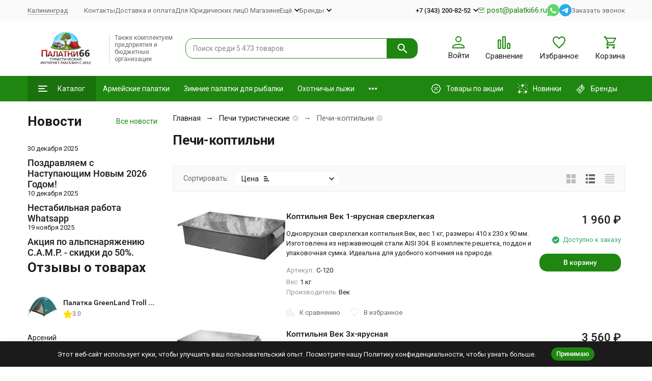

--- FILE ---
content_type: text/html; charset=utf-8
request_url: https://kaliningrad.palatki66.ru/category/pechi-koptilni/
body_size: 36787
content:
<!DOCTYPE html><html lang="ru"><head><meta http-equiv="Content-Type" content="text/html; charset=utf-8" /><meta name="viewport" content="width=device-width, initial-scale=1, maximum-scale=1" /><meta http-equiv="x-ua-compatible" content="IE=edge" /><meta name="format-detection" content="telephone=no" /><title>Печи-коптильни - купить с доставкой в Калининграде и по России — Палатки66.ру</title><meta name="Description" content="Печи-коптильни купить по низкой цене от 1960 
₽ с доставкой в г. Калининграде и по России. Более 2 оригинальных товаров. Консультация по выбору. Работаем с юрлицами." /><meta name="Keywords" content="Печи-коптильни купить" /><meta name="theme-color" content="#1f8711"><meta name="msapplication-navbutton-color" content="#1f8711" /><meta property="og:image" content="/wa-data/public/shop/categories/861/211_big.png" /><link rel="icon" href="/favicon.ico" type="image/x-icon"><style>:root {--primary-color: #1f8711;--primary-color-hover: rgb(36,159,20);--primary-color-alpha-5: rgba(31, 135, 17, .5);--dark-color: #335b29;--dark-color-alpha-5: rgba(51, 91, 41, .5);--accent-color: rgb(26,113,14);--accent-color-hover: rgb(21,91,11);--light-color: #ebf8ff;--light-color-hover: rgb(209,239,255);--pale-color: rgba(235, 248, 255, 0.5);--footer-text-color: white;--price-with-compare-color: #ff3131;--container-width: 1485px;--inputs-buttons-border-radius: 15px;--header-bottom-bar-bg-color: #1f8711;--header-bottom-bar-btn-color: rgb(26,113,14);--header-bottom-bar-btn-hover-color: rgb(21,91,11);--header-bottom-bar-text-color: #ffffff;--add-to-cart-button-color: #1f8711;--add-to-cart-button-color-hover: rgb(26,113,14);--add-to-cart-button-text-color: #ffffff;--add-to-cart-button-text-hover-color: #000000;--badge-bestseller-color: #9b51e0;--badge-bestseller-text-color: #ffffff;--badge-new-color: #27ae60;--badge-new-text-color: #ffffff;--badge-discount-color: #ff3131;--badge-discount-text-color: #ffffff;--font-family: 'Roboto', sans-serif;--counter-padding: 2px 2px 1px;--home-slider-height: 430px;--home-slider-height-adaptive-ratio: 0.22395833333333;--home-slider-height-s-adaptive-ratio: 0.44605809128631;--home-slider-height-adaptive: 215px;}@media (min-width: 1200px) {:root {--home-slider-height-s-adaptive-ratio: 0.38738738738739;}}@media (max-width: 1023px) {body:not(.page__d) .r-hidden-md {display: none !important;}}@media (max-width: 1502px) {:root {--container-width: calc(100vw - 17px);}}</style><link href="https://fonts.googleapis.com/css2?family=Roboto:ital,wght@0,100;0,300;0,400;0,500;0,700;0,900;1,100;1,300;1,400;1,500;1,700;1,900&display=swap" rel="stylesheet" /><link href="/wa-data/public/shop/themes/megashop3/css/megashop.vendors.min.css?v=1.3.0.88" rel="stylesheet" /><link href="/wa-data/public/shop/themes/megashop3/css/megashop.min.css?v=1.3.0.88" rel="stylesheet" /><link href="/wa-data/public/shop/themes/megashop3/css/megashop.shop.min.css?v=1.3.0.88" rel="stylesheet" /><link href="/wa-data/public/shop/themes/megashop3/user.css?v=1.3.0.88" rel="stylesheet" /><script src="/wa-data/public/shop/themes/megashop3/js/megashop.head.min.js?v=1.3.0.88"   ></script><script src="/wa-data/public/shop/themes/megashop3/js/megashop.vendors.min.js?v=1.3.0.88" defer  fetchpriority="high"></script><script src="/wa-data/public/shop/themes/megashop3/js/vendor/fontawesome/all.min.js" async></script><script src="/wa-data/public/shop/themes/megashop3/js/megashop.min.js?v=1.3.0.88" defer  fetchpriority="high"></script><script src="/wa-data/public/shop/themes/megashop3/js/megashop.shop.min.js?v=1.3.0.88" defer  fetchpriority="high"></script><meta property="og:type" content="article">
<meta property="og:url" content="https://kaliningrad.palatki66.ru/category/pechi-koptilni/">
<meta property="og:title" content="Печи-коптильни - купить с доставкой в Калининграде и по России — Палатки66.ру">
<meta property="og:description" content="Печи-коптильни купить по низкой цене от 1960 
₽ с доставкой в г. Калининграде и по России. Более 2 оригинальных товаров. Консультация по выбору. Работаем с юрлицами.">
<!-- plugin hook: 'frontend_head' --><!-- frontend_head.regions-plugin -->
<script src="/wa-apps/shop/plugins/regions/js/regions.js?v=3.2.3" defer></script>


    <link rel="stylesheet" href="/wa-apps/shop/plugins/regions/css/default.css?v=3.2.3" />
    <script src="/wa-apps/shop/plugins/regions/js/default.js?v=3.2.3" defer></script>

    <link rel="stylesheet" href="https://cdn.jsdelivr.net/npm/suggestions-jquery@22.6.0/dist/css/suggestions.min.css" />
    <script src="https://cdn.jsdelivr.net/npm/suggestions-jquery@22.6.0/dist/js/jquery.suggestions.min.js" defer></script>

<script>
    window.shop_plugins_regions = {"window_html":"<div class=\"shop-regions-window-wrapper\">\n    <div class=\"shop-regions-window-wrapper__window-wrapper\">\n        <div class=\"shop-regions-window-wrapper__window shop-regions-window shop-regions-window_with-popular\">\n            <div class=\"shop-regions-window-wrapper__close-btn shop-regions-window__close-btn\">\u2716<\/div>\n            <div class=\"shop-regions-window__header\">\u0423\u043a\u0430\u0436\u0438\u0442\u0435 \u0441\u0432\u043e\u0439 \u0433\u043e\u0440\u043e\u0434<\/div>\n            <div class=\"shop-regions-window__sub-header\">\u041e\u0442 \u044d\u0442\u043e\u0433\u043e \u0437\u0430\u0432\u0438\u0441\u0438\u0442 \u0441\u0442\u043e\u0438\u043c\u043e\u0441\u0442\u044c \u0434\u043e\u0441\u0442\u0430\u0432\u043a\u0438 \u0438 \u0432\u0430\u0440\u0438\u0430\u043d\u0442\u044b \u043e\u043f\u043b\u0430\u0442\u044b \u0432 \u0432\u0430\u0448 \u0440\u0435\u0433\u0438\u043e\u043d<\/div>\n                            <div class=\"shop-regions-window__search shop-regions-window-search\">\n                    <input type=\"text\" class=\"shop-regions-window-search__input\" placeholder=\"\u041d\u0430\u0447\u043d\u0438\u0442\u0435 \u0432\u0432\u043e\u0434\u0438\u0442\u044c \u043d\u0430\u0437\u0432\u0430\u043d\u0438\u0435 \u0433\u043e\u0440\u043e\u0434\u0430..\" \/>\n                    <span class=\"shop-regions-window-search__clear-btn\">\u2716<\/span>\n                <\/div>\n            \n            \n                                        \n            \n                                                                                            \n                                    \n                                    <div class=\"shop-regions-window__cities shop-regions-popular-cities-block\">\n                        <div class=\"shop-regions-popular-cities-block__popular-cities shop-regions-cities-block\">\n                            <div class=\"shop-regions-cities-block__header\">\u041f\u043e\u043f\u0443\u043b\u044f\u0440\u043d\u044b\u0435 \u0433\u043e\u0440\u043e\u0434\u0430<\/div>\n                                \n    <div class=\"shop-regions-cities-block__cities shop-regions-cities \">\n                \n                    <div class=\"shop-regions-cities__column\">\n                                    <div class=\"shop-regions-cities__city-row\">\n                                                <span\n                                class=\"shop-regions-cities__city\"\n                                data-city-id=\"836\"\n                        >\n                            \u0410\u043b\u0447\u0435\u0432\u0441\u043a\n                        <\/span>\n                    <\/div>\n                                    <div class=\"shop-regions-cities__city-row\">\n                                                <span\n                                class=\"shop-regions-cities__city\"\n                                data-city-id=\"540\"\n                        >\n                            \u0411\u0430\u0440\u043d\u0430\u0443\u043b\n                        <\/span>\n                    <\/div>\n                                    <div class=\"shop-regions-cities__city-row\">\n                                                <span\n                                class=\"shop-regions-cities__city\"\n                                data-city-id=\"806\"\n                        >\n                            \u0414\u043e\u043d\u0435\u0446\u043a-\u0414\u041d\u0420\n                        <\/span>\n                    <\/div>\n                                    <div class=\"shop-regions-cities__city-row\">\n                                                <span\n                                class=\"shop-regions-cities__city\"\n                                data-city-id=\"1\"\n                        >\n                            \u0415\u043a\u0430\u0442\u0435\u0440\u0438\u043d\u0431\u0443\u0440\u0433\n                        <\/span>\n                    <\/div>\n                                    <div class=\"shop-regions-cities__city-row\">\n                                                <span\n                                class=\"shop-regions-cities__city\"\n                                data-city-id=\"533\"\n                        >\n                            \u041a\u0435\u043c\u0435\u0440\u043e\u0432\u043e\n                        <\/span>\n                    <\/div>\n                            <\/div>\n                    <div class=\"shop-regions-cities__column\">\n                                    <div class=\"shop-regions-cities__city-row\">\n                                                <span\n                                class=\"shop-regions-cities__city\"\n                                data-city-id=\"541\"\n                        >\n                            \u041a\u0440\u0430\u0441\u043d\u043e\u0434\u0430\u0440\n                        <\/span>\n                    <\/div>\n                                    <div class=\"shop-regions-cities__city-row\">\n                                                <span\n                                class=\"shop-regions-cities__city\"\n                                data-city-id=\"839\"\n                        >\n                            \u041b\u0438\u0441\u0438\u0447\u0430\u043d\u0441\u043a\n                        <\/span>\n                    <\/div>\n                                    <div class=\"shop-regions-cities__city-row\">\n                                                <span\n                                class=\"shop-regions-cities__city\"\n                                data-city-id=\"835\"\n                        >\n                            \u041b\u0443\u0433\u0430\u043d\u0441\u043a-\u041b\u041d\u0420\n                        <\/span>\n                    <\/div>\n                                    <div class=\"shop-regions-cities__city-row\">\n                                                <span\n                                class=\"shop-regions-cities__city\"\n                                data-city-id=\"840\"\n                        >\n                            \u041c\u0430\u043a\u0435\u0435\u0432\u043a\u0430\n                        <\/span>\n                    <\/div>\n                                    <div class=\"shop-regions-cities__city-row\">\n                                                <span\n                                class=\"shop-regions-cities__city\"\n                                data-city-id=\"534\"\n                        >\n                            \u041c\u043e\u0441\u043a\u0432\u0430\n                        <\/span>\n                    <\/div>\n                            <\/div>\n                    <div class=\"shop-regions-cities__column\">\n                                    <div class=\"shop-regions-cities__city-row\">\n                                                <span\n                                class=\"shop-regions-cities__city\"\n                                data-city-id=\"542\"\n                        >\n                            \u041d\u0438\u0436\u043d\u0438\u0439 \u041d\u043e\u0432\u0433\u043e\u0440\u043e\u0434\n                        <\/span>\n                    <\/div>\n                                    <div class=\"shop-regions-cities__city-row\">\n                                                <span\n                                class=\"shop-regions-cities__city\"\n                                data-city-id=\"538\"\n                        >\n                            \u041d\u043e\u0432\u043e\u0441\u0438\u0431\u0438\u0440\u0441\u043a\n                        <\/span>\n                    <\/div>\n                                    <div class=\"shop-regions-cities__city-row\">\n                                                <span\n                                class=\"shop-regions-cities__city\"\n                                data-city-id=\"532\"\n                        >\n                            \u041f\u0435\u0440\u043c\u044c\n                        <\/span>\n                    <\/div>\n                                    <div class=\"shop-regions-cities__city-row\">\n                                                <span\n                                class=\"shop-regions-cities__city\"\n                                data-city-id=\"539\"\n                        >\n                            \u0421\u0430\u043d\u043a\u0442-\u041f\u0435\u0442\u0435\u0440\u0431\u0443\u0440\u0433\n                        <\/span>\n                    <\/div>\n                            <\/div>\n                    <div class=\"shop-regions-cities__column\">\n                                    <div class=\"shop-regions-cities__city-row\">\n                                                <span\n                                class=\"shop-regions-cities__city\"\n                                data-city-id=\"535\"\n                        >\n                            \u0422\u044e\u043c\u0435\u043d\u044c\n                        <\/span>\n                    <\/div>\n                                    <div class=\"shop-regions-cities__city-row\">\n                                                <span\n                                class=\"shop-regions-cities__city\"\n                                data-city-id=\"536\"\n                        >\n                            \u0423\u0444\u0430\n                        <\/span>\n                    <\/div>\n                                    <div class=\"shop-regions-cities__city-row\">\n                                                <span\n                                class=\"shop-regions-cities__city\"\n                                data-city-id=\"841\"\n                        >\n                            \u0425\u0430\u0440\u0446\u044b\u0437\u0441\u043a\n                        <\/span>\n                    <\/div>\n                                    <div class=\"shop-regions-cities__city-row\">\n                                                <span\n                                class=\"shop-regions-cities__city\"\n                                data-city-id=\"537\"\n                        >\n                            \u0427\u0435\u043b\u044f\u0431\u0438\u043d\u0441\u043a\n                        <\/span>\n                    <\/div>\n                            <\/div>\n                <div class=\"shop-regions-cities__not-found-text\">\n            \u0413\u043e\u0440\u043e\u0434 \u043d\u0435 \u043d\u0430\u0439\u0434\u0435\u043d\n        <\/div>\n    <\/div>\n\n                            <div class=\"shop-regions-cities-block__footer\">\n                                <span class=\"shop-regions-popular-cities-block__show-all-cities-btn shop-regions-action-link\">\u041f\u043e\u043a\u0430\u0437\u0430\u0442\u044c \u0432\u0441\u0435 \u0433\u043e\u0440\u043e\u0434\u0430 (103)<\/span>\n                                <span class=\"shop-regions-popular-cities-block__hide-all-cities-btn shop-regions-action-link\">\u0421\u043a\u0440\u044b\u0442\u044c \u0432\u0441\u0435 \u0433\u043e\u0440\u043e\u0434\u0430<\/span>\n                            <\/div>\n                        <\/div>\n                        <div class=\"shop-regions-popular-cities-block__all-cities\">\n                                        <div class=\" shop-regions-cities-block\">\n            <div class=\"shop-regions-cities-block__header\">\u0412\u0441\u0435 \u0433\u043e\u0440\u043e\u0434\u0430<\/div>\n                \n    <div class=\"shop-regions-cities-block__cities shop-regions-cities shop-regions-cities_letter\">\n                                    \n                    <div class=\"shop-regions-cities__column\">\n                                    <div class=\"shop-regions-cities__city-row\">\n                                                    \n                                                            <span class=\"shop-regions-cities__city-letter\">\n                                    +\n                                <\/span>\n                            \n                                                                            <span\n                                class=\"shop-regions-cities__city\"\n                                data-city-id=\"126\"\n                        >\n                            +7 (343) 200-82-52, +7-900-197-87-26\n                        <\/span>\n                    <\/div>\n                                    <div class=\"shop-regions-cities__city-row\">\n                                                    \n                                                            <span class=\"shop-regions-cities__city-letter\">\n                                    \u0410\n                                <\/span>\n                            \n                                                                            <span\n                                class=\"shop-regions-cities__city\"\n                                data-city-id=\"813\"\n                        >\n                            \u0410\u0431\u0430\u043a\u0430\u043d\n                        <\/span>\n                    <\/div>\n                                    <div class=\"shop-regions-cities__city-row\">\n                                                    \n                            \n                                                                            <span\n                                class=\"shop-regions-cities__city\"\n                                data-city-id=\"29\"\n                        >\n                            \u0410\u043b\u043c\u0430\u0442\u044b\n                        <\/span>\n                    <\/div>\n                                    <div class=\"shop-regions-cities__city-row\">\n                                                    \n                            \n                                                                            <span\n                                class=\"shop-regions-cities__city\"\n                                data-city-id=\"836\"\n                        >\n                            \u0410\u043b\u0447\u0435\u0432\u0441\u043a\n                        <\/span>\n                    <\/div>\n                                    <div class=\"shop-regions-cities__city-row\">\n                                                    \n                            \n                                                                            <span\n                                class=\"shop-regions-cities__city\"\n                                data-city-id=\"846\"\n                        >\n                            \u0410\u0440\u043c\u044f\u043d\u0441\u043a\n                        <\/span>\n                    <\/div>\n                                    <div class=\"shop-regions-cities__city-row\">\n                                                    \n                            \n                                                                            <span\n                                class=\"shop-regions-cities__city\"\n                                data-city-id=\"47\"\n                        >\n                            \u0410\u0440\u0445\u0430\u043d\u0433\u0435\u043b\u044c\u0441\u043a\n                        <\/span>\n                    <\/div>\n                                    <div class=\"shop-regions-cities__city-row\">\n                                                    \n                            \n                                                                            <span\n                                class=\"shop-regions-cities__city\"\n                                data-city-id=\"49\"\n                        >\n                            \u0410\u0441\u0442\u0430\u043d\u0430\n                        <\/span>\n                    <\/div>\n                                    <div class=\"shop-regions-cities__city-row\">\n                                                    \n                            \n                                                                            <span\n                                class=\"shop-regions-cities__city\"\n                                data-city-id=\"50\"\n                        >\n                            \u0410\u0441\u0442\u0440\u0430\u0445\u0430\u043d\u044c\n                        <\/span>\n                    <\/div>\n                                    <div class=\"shop-regions-cities__city-row\">\n                                                    \n                            \n                                                                            <span\n                                class=\"shop-regions-cities__city\"\n                                data-city-id=\"52\"\n                        >\n                            \u0410\u0442\u044b\u0440\u0430\u0443\n                        <\/span>\n                    <\/div>\n                                    <div class=\"shop-regions-cities__city-row\">\n                                                    \n                                                            <span class=\"shop-regions-cities__city-letter\">\n                                    \u0411\n                                <\/span>\n                            \n                                                                            <span\n                                class=\"shop-regions-cities__city\"\n                                data-city-id=\"540\"\n                        >\n                            \u0411\u0430\u0440\u043d\u0430\u0443\u043b\n                        <\/span>\n                    <\/div>\n                                    <div class=\"shop-regions-cities__city-row\">\n                                                    \n                            \n                                                                            <span\n                                class=\"shop-regions-cities__city\"\n                                data-city-id=\"65\"\n                        >\n                            \u0411\u0435\u043b\u0433\u043e\u0440\u043e\u0434\n                        <\/span>\n                    <\/div>\n                                    <div class=\"shop-regions-cities__city-row\">\n                                                    \n                            \n                                                                            <span\n                                class=\"shop-regions-cities__city\"\n                                data-city-id=\"843\"\n                        >\n                            \u0411\u0435\u0440\u0434\u044f\u043d\u0441\u043a\n                        <\/span>\n                    <\/div>\n                                    <div class=\"shop-regions-cities__city-row\">\n                                                    \n                            \n                                                                            <span\n                                class=\"shop-regions-cities__city\"\n                                data-city-id=\"82\"\n                        >\n                            \u0411\u043b\u0430\u0433\u043e\u0432\u0435\u0449\u0435\u043d\u0441\u043a\n                        <\/span>\n                    <\/div>\n                                    <div class=\"shop-regions-cities__city-row\">\n                                                    \n                            \n                                                                            <span\n                                class=\"shop-regions-cities__city\"\n                                data-city-id=\"94\"\n                        >\n                            \u0411\u0440\u044f\u043d\u0441\u043a\n                        <\/span>\n                    <\/div>\n                                    <div class=\"shop-regions-cities__city-row\">\n                                                    \n                                                            <span class=\"shop-regions-cities__city-letter\">\n                                    \u0412\n                                <\/span>\n                            \n                                                                            <span\n                                class=\"shop-regions-cities__city\"\n                                data-city-id=\"103\"\n                        >\n                            \u0412\u0435\u043b\u0438\u043a\u0438\u0439 \u041d\u043e\u0432\u0433\u043e\u0440\u043e\u0434\n                        <\/span>\n                    <\/div>\n                                    <div class=\"shop-regions-cities__city-row\">\n                                                    \n                            \n                                                                            <span\n                                class=\"shop-regions-cities__city\"\n                                data-city-id=\"113\"\n                        >\n                            \u0412\u043b\u0430\u0434\u0438\u0432\u043e\u0441\u0442\u043e\u043a\n                        <\/span>\n                    <\/div>\n                                    <div class=\"shop-regions-cities__city-row\">\n                                                    \n                            \n                                                                            <span\n                                class=\"shop-regions-cities__city\"\n                                data-city-id=\"114\"\n                        >\n                            \u0412\u043b\u0430\u0434\u0438\u043a\u0430\u0432\u043a\u0430\u0437\n                        <\/span>\n                    <\/div>\n                                    <div class=\"shop-regions-cities__city-row\">\n                                                    \n                            \n                                                                            <span\n                                class=\"shop-regions-cities__city\"\n                                data-city-id=\"115\"\n                        >\n                            \u0412\u043b\u0430\u0434\u0438\u043c\u0438\u0440\n                        <\/span>\n                    <\/div>\n                                    <div class=\"shop-regions-cities__city-row\">\n                                                    \n                            \n                                                                            <span\n                                class=\"shop-regions-cities__city\"\n                                data-city-id=\"116\"\n                        >\n                            \u0412\u043e\u043b\u0433\u043e\u0433\u0440\u0430\u0434\n                        <\/span>\n                    <\/div>\n                                    <div class=\"shop-regions-cities__city-row\">\n                                                    \n                            \n                                                                            <span\n                                class=\"shop-regions-cities__city\"\n                                data-city-id=\"120\"\n                        >\n                            \u0412\u043e\u043b\u043e\u0433\u0434\u0430\n                        <\/span>\n                    <\/div>\n                                    <div class=\"shop-regions-cities__city-row\">\n                                                    \n                                                            <span class=\"shop-regions-cities__city-letter\">\n                                    \u0413\n                                <\/span>\n                            \n                                                                            <span\n                                class=\"shop-regions-cities__city\"\n                                data-city-id=\"845\"\n                        >\n                            \u0413\u0435\u043d\u0438\u0447\u0435\u0441\u043a\n                        <\/span>\n                    <\/div>\n                                    <div class=\"shop-regions-cities__city-row\">\n                                                    \n                            \n                                                                            <span\n                                class=\"shop-regions-cities__city\"\n                                data-city-id=\"142\"\n                        >\n                            \u0413\u043e\u0440\u043d\u043e-\u0410\u043b\u0442\u0430\u0439\u0441\u043a\n                        <\/span>\n                    <\/div>\n                                    <div class=\"shop-regions-cities__city-row\">\n                                                    \n                            \n                                                                            <span\n                                class=\"shop-regions-cities__city\"\n                                data-city-id=\"144\"\n                        >\n                            \u0413\u0440\u043e\u0437\u043d\u044b\u0439\n                        <\/span>\n                    <\/div>\n                                    <div class=\"shop-regions-cities__city-row\">\n                                                    \n                                                            <span class=\"shop-regions-cities__city-letter\">\n                                    \u0414\n                                <\/span>\n                            \n                                                                            <span\n                                class=\"shop-regions-cities__city\"\n                                data-city-id=\"806\"\n                        >\n                            \u0414\u043e\u043d\u0435\u0446\u043a-\u0414\u041d\u0420\n                        <\/span>\n                    <\/div>\n                                    <div class=\"shop-regions-cities__city-row\">\n                                                    \n                                                            <span class=\"shop-regions-cities__city-letter\">\n                                    \u0415\n                                <\/span>\n                            \n                                                                            <span\n                                class=\"shop-regions-cities__city\"\n                                data-city-id=\"1\"\n                        >\n                            \u0415\u043a\u0430\u0442\u0435\u0440\u0438\u043d\u0431\u0443\u0440\u0433\n                        <\/span>\n                    <\/div>\n                                    <div class=\"shop-regions-cities__city-row\">\n                                                    \n                                                            <span class=\"shop-regions-cities__city-letter\">\n                                    \u0418\n                                <\/span>\n                            \n                                                                            <span\n                                class=\"shop-regions-cities__city\"\n                                data-city-id=\"203\"\n                        >\n                            \u0418\u0432\u0430\u043d\u043e\u0432\u043e\n                        <\/span>\n                    <\/div>\n                            <\/div>\n                    <div class=\"shop-regions-cities__column\">\n                                    <div class=\"shop-regions-cities__city-row\">\n                                                    \n                            \n                                                                            <span\n                                class=\"shop-regions-cities__city\"\n                                data-city-id=\"207\"\n                        >\n                            \u0418\u0436\u0435\u0432\u0441\u043a\n                        <\/span>\n                    <\/div>\n                                    <div class=\"shop-regions-cities__city-row\">\n                                                    \n                            \n                                                                            <span\n                                class=\"shop-regions-cities__city\"\n                                data-city-id=\"212\"\n                        >\n                            \u0418\u0440\u043a\u0443\u0442\u0441\u043a\n                        <\/span>\n                    <\/div>\n                                    <div class=\"shop-regions-cities__city-row\">\n                                                    \n                                                            <span class=\"shop-regions-cities__city-letter\">\n                                    \u0419\n                                <\/span>\n                            \n                                                                            <span\n                                class=\"shop-regions-cities__city\"\n                                data-city-id=\"217\"\n                        >\n                            \u0419\u043e\u0448\u043a\u0430\u0440-\u041e\u043b\u0430\n                        <\/span>\n                    <\/div>\n                                    <div class=\"shop-regions-cities__city-row\">\n                                                    \n                                                            <span class=\"shop-regions-cities__city-letter\">\n                                    \u041a\n                                <\/span>\n                            \n                                                                            <span\n                                class=\"shop-regions-cities__city\"\n                                data-city-id=\"218\"\n                        >\n                            \u041a\u0430\u0437\u0430\u043d\u044c\n                        <\/span>\n                    <\/div>\n                                    <div class=\"shop-regions-cities__city-row\">\n                                                    \n                            \n                                                                            <span\n                                class=\"shop-regions-cities__city\"\n                                data-city-id=\"220\"\n                        >\n                            \u041a\u0430\u043b\u0438\u043d\u0438\u043d\u0433\u0440\u0430\u0434\n                        <\/span>\n                    <\/div>\n                                    <div class=\"shop-regions-cities__city-row\">\n                                                    \n                            \n                                                                            <span\n                                class=\"shop-regions-cities__city\"\n                                data-city-id=\"221\"\n                        >\n                            \u041a\u0430\u043b\u0443\u0433\u0430\n                        <\/span>\n                    <\/div>\n                                    <div class=\"shop-regions-cities__city-row\">\n                                                    \n                            \n                                                                            <span\n                                class=\"shop-regions-cities__city\"\n                                data-city-id=\"533\"\n                        >\n                            \u041a\u0435\u043c\u0435\u0440\u043e\u0432\u043e\n                        <\/span>\n                    <\/div>\n                                    <div class=\"shop-regions-cities__city-row\">\n                                                    \n                            \n                                                                            <span\n                                class=\"shop-regions-cities__city\"\n                                data-city-id=\"242\"\n                        >\n                            \u041a\u0438\u0440\u043e\u0432\n                        <\/span>\n                    <\/div>\n                                    <div class=\"shop-regions-cities__city-row\">\n                                                    \n                            \n                                                                            <span\n                                class=\"shop-regions-cities__city\"\n                                data-city-id=\"267\"\n                        >\n                            \u041a\u043e\u0441\u0442\u0440\u043e\u043c\u0430\n                        <\/span>\n                    <\/div>\n                                    <div class=\"shop-regions-cities__city-row\">\n                                                    \n                            \n                                                                            <span\n                                class=\"shop-regions-cities__city\"\n                                data-city-id=\"541\"\n                        >\n                            \u041a\u0440\u0430\u0441\u043d\u043e\u0434\u0430\u0440\n                        <\/span>\n                    <\/div>\n                                    <div class=\"shop-regions-cities__city-row\">\n                                                    \n                            \n                                                                            <span\n                                class=\"shop-regions-cities__city\"\n                                data-city-id=\"811\"\n                        >\n                            \u041a\u0440\u0430\u0441\u043d\u043e\u0434\u043e\u043d\n                        <\/span>\n                    <\/div>\n                                    <div class=\"shop-regions-cities__city-row\">\n                                                    \n                            \n                                                                            <span\n                                class=\"shop-regions-cities__city\"\n                                data-city-id=\"280\"\n                        >\n                            \u041a\u0440\u0430\u0441\u043d\u043e\u044f\u0440\u0441\u043a\n                        <\/span>\n                    <\/div>\n                                    <div class=\"shop-regions-cities__city-row\">\n                                                    \n                            \n                                                                            <span\n                                class=\"shop-regions-cities__city\"\n                                data-city-id=\"12\"\n                        >\n                            \u041a\u0440\u0430\u0441\u043d\u044b\u0439 \u041b\u0443\u0447\n                        <\/span>\n                    <\/div>\n                                    <div class=\"shop-regions-cities__city-row\">\n                                                    \n                            \n                                                                            <span\n                                class=\"shop-regions-cities__city\"\n                                data-city-id=\"291\"\n                        >\n                            \u041a\u0443\u0440\u0433\u0430\u043d\n                        <\/span>\n                    <\/div>\n                                    <div class=\"shop-regions-cities__city-row\">\n                                                    \n                            \n                                                                            <span\n                                class=\"shop-regions-cities__city\"\n                                data-city-id=\"293\"\n                        >\n                            \u041a\u0443\u0440\u0441\u043a\n                        <\/span>\n                    <\/div>\n                                    <div class=\"shop-regions-cities__city-row\">\n                                                    \n                            \n                                                                            <span\n                                class=\"shop-regions-cities__city\"\n                                data-city-id=\"296\"\n                        >\n                            \u041a\u044b\u0437\u044b\u043b\n                        <\/span>\n                    <\/div>\n                                    <div class=\"shop-regions-cities__city-row\">\n                                                    \n                            \n                                                                            <span\n                                class=\"shop-regions-cities__city\"\n                                data-city-id=\"297\"\n                        >\n                            \u041a\u044b\u0437\u044b\u043b\u043e\u0440\u0434\u0430\n                        <\/span>\n                    <\/div>\n                                    <div class=\"shop-regions-cities__city-row\">\n                                                    \n                                                            <span class=\"shop-regions-cities__city-letter\">\n                                    \u041b\n                                <\/span>\n                            \n                                                                            <span\n                                class=\"shop-regions-cities__city\"\n                                data-city-id=\"308\"\n                        >\n                            \u041b\u0438\u043f\u0435\u0446\u043a\n                        <\/span>\n                    <\/div>\n                                    <div class=\"shop-regions-cities__city-row\">\n                                                    \n                            \n                                                                            <span\n                                class=\"shop-regions-cities__city\"\n                                data-city-id=\"839\"\n                        >\n                            \u041b\u0438\u0441\u0438\u0447\u0430\u043d\u0441\u043a\n                        <\/span>\n                    <\/div>\n                                    <div class=\"shop-regions-cities__city-row\">\n                                                    \n                            \n                                                                            <span\n                                class=\"shop-regions-cities__city\"\n                                data-city-id=\"835\"\n                        >\n                            \u041b\u0443\u0433\u0430\u043d\u0441\u043a-\u041b\u041d\u0420\n                        <\/span>\n                    <\/div>\n                                    <div class=\"shop-regions-cities__city-row\">\n                                                    \n                                                            <span class=\"shop-regions-cities__city-letter\">\n                                    \u041c\n                                <\/span>\n                            \n                                                                            <span\n                                class=\"shop-regions-cities__city\"\n                                data-city-id=\"320\"\n                        >\n                            \u041c\u0430\u0433\u0430\u0434\u0430\u043d\n                        <\/span>\n                    <\/div>\n                                    <div class=\"shop-regions-cities__city-row\">\n                                                    \n                            \n                                                                            <span\n                                class=\"shop-regions-cities__city\"\n                                data-city-id=\"322\"\n                        >\n                            \u041c\u0430\u0439\u043a\u043e\u043f\n                        <\/span>\n                    <\/div>\n                                    <div class=\"shop-regions-cities__city-row\">\n                                                    \n                            \n                                                                            <span\n                                class=\"shop-regions-cities__city\"\n                                data-city-id=\"840\"\n                        >\n                            \u041c\u0430\u043a\u0435\u0435\u0432\u043a\u0430\n                        <\/span>\n                    <\/div>\n                                    <div class=\"shop-regions-cities__city-row\">\n                                                    \n                            \n                                                                            <span\n                                class=\"shop-regions-cities__city\"\n                                data-city-id=\"809\"\n                        >\n                            \u041c\u0430\u0440\u0438\u0443\u043f\u043e\u043b\u044c\n                        <\/span>\n                    <\/div>\n                                    <div class=\"shop-regions-cities__city-row\">\n                                                    \n                            \n                                                                            <span\n                                class=\"shop-regions-cities__city\"\n                                data-city-id=\"326\"\n                        >\n                            \u041c\u0430\u0445\u0430\u0447\u043a\u0430\u043b\u0430\n                        <\/span>\n                    <\/div>\n                                    <div class=\"shop-regions-cities__city-row\">\n                                                    \n                            \n                                                                            <span\n                                class=\"shop-regions-cities__city\"\n                                data-city-id=\"808\"\n                        >\n                            \u041c\u0435\u043b\u0438\u0442\u043e\u043f\u043e\u043b\u044c\n                        <\/span>\n                    <\/div>\n                            <\/div>\n                    <div class=\"shop-regions-cities__column\">\n                                    <div class=\"shop-regions-cities__city-row\">\n                                                    \n                            \n                                                                            <span\n                                class=\"shop-regions-cities__city\"\n                                data-city-id=\"534\"\n                        >\n                            \u041c\u043e\u0441\u043a\u0432\u0430\n                        <\/span>\n                    <\/div>\n                                    <div class=\"shop-regions-cities__city-row\">\n                                                    \n                            \n                                                                            <span\n                                class=\"shop-regions-cities__city\"\n                                data-city-id=\"347\"\n                        >\n                            \u041c\u0443\u0440\u043c\u0430\u043d\u0441\u043a\n                        <\/span>\n                    <\/div>\n                                    <div class=\"shop-regions-cities__city-row\">\n                                                    \n                                                            <span class=\"shop-regions-cities__city-letter\">\n                                    \u041d\n                                <\/span>\n                            \n                                                                            <span\n                                class=\"shop-regions-cities__city\"\n                                data-city-id=\"355\"\n                        >\n                            \u041d\u0430\u043b\u044c\u0447\u0438\u043a\n                        <\/span>\n                    <\/div>\n                                    <div class=\"shop-regions-cities__city-row\">\n                                                    \n                            \n                                                                            <span\n                                class=\"shop-regions-cities__city\"\n                                data-city-id=\"847\"\n                        >\n                            \u041d\u0430\u0440\u044c\u044f\u043d-\u041c\u0430\u0440\n                        <\/span>\n                    <\/div>\n                                    <div class=\"shop-regions-cities__city-row\">\n                                                    \n                            \n                                                                            <span\n                                class=\"shop-regions-cities__city\"\n                                data-city-id=\"542\"\n                        >\n                            \u041d\u0438\u0436\u043d\u0438\u0439 \u041d\u043e\u0432\u0433\u043e\u0440\u043e\u0434\n                        <\/span>\n                    <\/div>\n                                    <div class=\"shop-regions-cities__city-row\">\n                                                    \n                            \n                                                                            <span\n                                class=\"shop-regions-cities__city\"\n                                data-city-id=\"538\"\n                        >\n                            \u041d\u043e\u0432\u043e\u0441\u0438\u0431\u0438\u0440\u0441\u043a\n                        <\/span>\n                    <\/div>\n                                    <div class=\"shop-regions-cities__city-row\">\n                                                    \n                                                            <span class=\"shop-regions-cities__city-letter\">\n                                    \u041e\n                                <\/span>\n                            \n                                                                            <span\n                                class=\"shop-regions-cities__city\"\n                                data-city-id=\"401\"\n                        >\n                            \u041e\u043c\u0441\u043a\n                        <\/span>\n                    <\/div>\n                                    <div class=\"shop-regions-cities__city-row\">\n                                                    \n                            \n                                                                            <span\n                                class=\"shop-regions-cities__city\"\n                                data-city-id=\"402\"\n                        >\n                            \u041e\u0440\u0435\u043b\n                        <\/span>\n                    <\/div>\n                                    <div class=\"shop-regions-cities__city-row\">\n                                                    \n                            \n                                                                            <span\n                                class=\"shop-regions-cities__city\"\n                                data-city-id=\"403\"\n                        >\n                            \u041e\u0440\u0435\u043d\u0431\u0443\u0440\u0433\n                        <\/span>\n                    <\/div>\n                                    <div class=\"shop-regions-cities__city-row\">\n                                                    \n                                                            <span class=\"shop-regions-cities__city-letter\">\n                                    \u041f\n                                <\/span>\n                            \n                                                                            <span\n                                class=\"shop-regions-cities__city\"\n                                data-city-id=\"412\"\n                        >\n                            \u041f\u0430\u0432\u043b\u043e\u0434\u0430\u0440\n                        <\/span>\n                    <\/div>\n                                    <div class=\"shop-regions-cities__city-row\">\n                                                    \n                            \n                                                                            <span\n                                class=\"shop-regions-cities__city\"\n                                data-city-id=\"415\"\n                        >\n                            \u041f\u0435\u043d\u0437\u0430\n                        <\/span>\n                    <\/div>\n                                    <div class=\"shop-regions-cities__city-row\">\n                                                    \n                            \n                                                                            <span\n                                class=\"shop-regions-cities__city\"\n                                data-city-id=\"532\"\n                        >\n                            \u041f\u0435\u0440\u043c\u044c\n                        <\/span>\n                    <\/div>\n                                    <div class=\"shop-regions-cities__city-row\">\n                                                    \n                            \n                                                                            <span\n                                class=\"shop-regions-cities__city\"\n                                data-city-id=\"421\"\n                        >\n                            \u041f\u0435\u0442\u0440\u043e\u0437\u0430\u0432\u043e\u0434\u0441\u043a\n                        <\/span>\n                    <\/div>\n                                    <div class=\"shop-regions-cities__city-row\">\n                                                    \n                            \n                                                                            <span\n                                class=\"shop-regions-cities__city\"\n                                data-city-id=\"422\"\n                        >\n                            \u041f\u0435\u0442\u0440\u043e\u043f\u0430\u0432\u043b\u043e\u0432\u0441\u043a\n                        <\/span>\n                    <\/div>\n                                    <div class=\"shop-regions-cities__city-row\">\n                                                    \n                            \n                                                                            <span\n                                class=\"shop-regions-cities__city\"\n                                data-city-id=\"423\"\n                        >\n                            \u041f\u0435\u0442\u0440\u043e\u043f\u0430\u0432\u043b\u043e\u0432\u0441\u043a-\u041a\u0430\u043c\u0447\u0430\u0442\u0441\u043a\u0438\u0439\n                        <\/span>\n                    <\/div>\n                                    <div class=\"shop-regions-cities__city-row\">\n                                                    \n                            \n                                                                            <span\n                                class=\"shop-regions-cities__city\"\n                                data-city-id=\"432\"\n                        >\n                            \u041f\u0441\u043a\u043e\u0432\n                        <\/span>\n                    <\/div>\n                                    <div class=\"shop-regions-cities__city-row\">\n                                                    \n                                                            <span class=\"shop-regions-cities__city-letter\">\n                                    \u0420\n                                <\/span>\n                            \n                                                                            <span\n                                class=\"shop-regions-cities__city\"\n                                data-city-id=\"439\"\n                        >\n                            \u0420\u043e\u0441\u0442\u043e\u0432-\u043d\u0430-\u0414\u043e\u043d\u0443\n                        <\/span>\n                    <\/div>\n                                    <div class=\"shop-regions-cities__city-row\">\n                                                    \n                            \n                                                                            <span\n                                class=\"shop-regions-cities__city\"\n                                data-city-id=\"442\"\n                        >\n                            \u0420\u044f\u0437\u0430\u043d\u044c\n                        <\/span>\n                    <\/div>\n                                    <div class=\"shop-regions-cities__city-row\">\n                                                    \n                                                            <span class=\"shop-regions-cities__city-letter\">\n                                    \u0421\n                                <\/span>\n                            \n                                                                            <span\n                                class=\"shop-regions-cities__city\"\n                                data-city-id=\"848\"\n                        >\n                            \u0421\u0430\u043a\u0438\n                        <\/span>\n                    <\/div>\n                                    <div class=\"shop-regions-cities__city-row\">\n                                                    \n                            \n                                                                            <span\n                                class=\"shop-regions-cities__city\"\n                                data-city-id=\"444\"\n                        >\n                            \u0421\u0430\u043b\u0435\u0445\u0430\u0440\u0434\n                        <\/span>\n                    <\/div>\n                                    <div class=\"shop-regions-cities__city-row\">\n                                                    \n                            \n                                                                            <span\n                                class=\"shop-regions-cities__city\"\n                                data-city-id=\"445\"\n                        >\n                            \u0421\u0430\u043c\u0430\u0440\u0430\n                        <\/span>\n                    <\/div>\n                                    <div class=\"shop-regions-cities__city-row\">\n                                                    \n                            \n                                                                            <span\n                                class=\"shop-regions-cities__city\"\n                                data-city-id=\"539\"\n                        >\n                            \u0421\u0430\u043d\u043a\u0442-\u041f\u0435\u0442\u0435\u0440\u0431\u0443\u0440\u0433\n                        <\/span>\n                    <\/div>\n                                    <div class=\"shop-regions-cities__city-row\">\n                                                    \n                            \n                                                                            <span\n                                class=\"shop-regions-cities__city\"\n                                data-city-id=\"446\"\n                        >\n                            \u0421\u0430\u0440\u0430\u043d\u0441\u043a\n                        <\/span>\n                    <\/div>\n                                    <div class=\"shop-regions-cities__city-row\">\n                                                    \n                            \n                                                                            <span\n                                class=\"shop-regions-cities__city\"\n                                data-city-id=\"447\"\n                        >\n                            \u0421\u0430\u0440\u0430\u0442\u043e\u0432\n                        <\/span>\n                    <\/div>\n                                    <div class=\"shop-regions-cities__city-row\">\n                                                    \n                            \n                                                                            <span\n                                class=\"shop-regions-cities__city\"\n                                data-city-id=\"453\"\n                        >\n                            \u0421\u0435\u0432\u0430\u0441\u0442\u043e\u043f\u043e\u043b\u044c\n                        <\/span>\n                    <\/div>\n                                    <div class=\"shop-regions-cities__city-row\">\n                                                    \n                            \n                                                                            <span\n                                class=\"shop-regions-cities__city\"\n                                data-city-id=\"459\"\n                        >\n                            \u0421\u0438\u043c\u0444\u0435\u0440\u043e\u043f\u043e\u043b\u044c\n                        <\/span>\n                    <\/div>\n                            <\/div>\n                    <div class=\"shop-regions-cities__column\">\n                                    <div class=\"shop-regions-cities__city-row\">\n                                                    \n                            \n                                                                            <span\n                                class=\"shop-regions-cities__city\"\n                                data-city-id=\"463\"\n                        >\n                            \u0421\u043c\u043e\u043b\u0435\u043d\u0441\u043a\n                        <\/span>\n                    <\/div>\n                                    <div class=\"shop-regions-cities__city-row\">\n                                                    \n                            \n                                                                            <span\n                                class=\"shop-regions-cities__city\"\n                                data-city-id=\"469\"\n                        >\n                            \u0421\u0442\u0430\u0432\u0440\u043e\u043f\u043e\u043b\u044c\n                        <\/span>\n                    <\/div>\n                                    <div class=\"shop-regions-cities__city-row\">\n                                                    \n                            \n                                                                            <span\n                                class=\"shop-regions-cities__city\"\n                                data-city-id=\"477\"\n                        >\n                            \u0421\u044b\u043a\u0442\u044b\u0432\u043a\u0430\u0440\n                        <\/span>\n                    <\/div>\n                                    <div class=\"shop-regions-cities__city-row\">\n                                                    \n                                                            <span class=\"shop-regions-cities__city-letter\">\n                                    \u0422\n                                <\/span>\n                            \n                                                                            <span\n                                class=\"shop-regions-cities__city\"\n                                data-city-id=\"483\"\n                        >\n                            \u0422\u0430\u043c\u0431\u043e\u0432\n                        <\/span>\n                    <\/div>\n                                    <div class=\"shop-regions-cities__city-row\">\n                                                    \n                            \n                                                                            <span\n                                class=\"shop-regions-cities__city\"\n                                data-city-id=\"484\"\n                        >\n                            \u0422\u0430\u0440\u0430\u0437\n                        <\/span>\n                    <\/div>\n                                    <div class=\"shop-regions-cities__city-row\">\n                                                    \n                            \n                                                                            <span\n                                class=\"shop-regions-cities__city\"\n                                data-city-id=\"487\"\n                        >\n                            \u0422\u0432\u0435\u0440\u044c\n                        <\/span>\n                    <\/div>\n                                    <div class=\"shop-regions-cities__city-row\">\n                                                    \n                            \n                                                                            <span\n                                class=\"shop-regions-cities__city\"\n                                data-city-id=\"490\"\n                        >\n                            \u0422\u043e\u043c\u0441\u043a\n                        <\/span>\n                    <\/div>\n                                    <div class=\"shop-regions-cities__city-row\">\n                                                    \n                            \n                                                                            <span\n                                class=\"shop-regions-cities__city\"\n                                data-city-id=\"493\"\n                        >\n                            \u0422\u0443\u043b\u0430\n                        <\/span>\n                    <\/div>\n                                    <div class=\"shop-regions-cities__city-row\">\n                                                    \n                            \n                                                                            <span\n                                class=\"shop-regions-cities__city\"\n                                data-city-id=\"535\"\n                        >\n                            \u0422\u044e\u043c\u0435\u043d\u044c\n                        <\/span>\n                    <\/div>\n                                    <div class=\"shop-regions-cities__city-row\">\n                                                    \n                                                            <span class=\"shop-regions-cities__city-letter\">\n                                    \u0423\n                                <\/span>\n                            \n                                                                            <span\n                                class=\"shop-regions-cities__city\"\n                                data-city-id=\"497\"\n                        >\n                            \u0423\u043b\u0430\u043d-\u0423\u0434\u044d\n                        <\/span>\n                    <\/div>\n                                    <div class=\"shop-regions-cities__city-row\">\n                                                    \n                            \n                                                                            <span\n                                class=\"shop-regions-cities__city\"\n                                data-city-id=\"498\"\n                        >\n                            \u0423\u043b\u044c\u044f\u043d\u043e\u0432\u0441\u043a\n                        <\/span>\n                    <\/div>\n                                    <div class=\"shop-regions-cities__city-row\">\n                                                    \n                            \n                                                                            <span\n                                class=\"shop-regions-cities__city\"\n                                data-city-id=\"503\"\n                        >\n                            \u0423\u0441\u0442\u044c-\u041a\u0430\u043c\u0435\u043d\u043e\u0433\u043e\u0440\u0441\u043a\n                        <\/span>\n                    <\/div>\n                                    <div class=\"shop-regions-cities__city-row\">\n                                                    \n                            \n                                                                            <span\n                                class=\"shop-regions-cities__city\"\n                                data-city-id=\"536\"\n                        >\n                            \u0423\u0444\u0430\n                        <\/span>\n                    <\/div>\n                                    <div class=\"shop-regions-cities__city-row\">\n                                                    \n                                                            <span class=\"shop-regions-cities__city-letter\">\n                                    \u0425\n                                <\/span>\n                            \n                                                                            <span\n                                class=\"shop-regions-cities__city\"\n                                data-city-id=\"509\"\n                        >\n                            \u0425\u0430\u0431\u0430\u0440\u043e\u0432\u0441\u043a\n                        <\/span>\n                    <\/div>\n                                    <div class=\"shop-regions-cities__city-row\">\n                                                    \n                            \n                                                                            <span\n                                class=\"shop-regions-cities__city\"\n                                data-city-id=\"510\"\n                        >\n                            \u0425\u0430\u043d\u0442\u044b-\u041c\u0430\u043d\u0441\u0438\u0439\u0441\u043a\n                        <\/span>\n                    <\/div>\n                                    <div class=\"shop-regions-cities__city-row\">\n                                                    \n                            \n                                                                            <span\n                                class=\"shop-regions-cities__city\"\n                                data-city-id=\"841\"\n                        >\n                            \u0425\u0430\u0440\u0446\u044b\u0437\u0441\u043a\n                        <\/span>\n                    <\/div>\n                                    <div class=\"shop-regions-cities__city-row\">\n                                                    \n                                                            <span class=\"shop-regions-cities__city-letter\">\n                                    \u0427\n                                <\/span>\n                            \n                                                                            <span\n                                class=\"shop-regions-cities__city\"\n                                data-city-id=\"514\"\n                        >\n                            \u0427\u0435\u0431\u043e\u043a\u0441\u0430\u0440\u044b\n                        <\/span>\n                    <\/div>\n                                    <div class=\"shop-regions-cities__city-row\">\n                                                    \n                            \n                                                                            <span\n                                class=\"shop-regions-cities__city\"\n                                data-city-id=\"537\"\n                        >\n                            \u0427\u0435\u043b\u044f\u0431\u0438\u043d\u0441\u043a\n                        <\/span>\n                    <\/div>\n                                    <div class=\"shop-regions-cities__city-row\">\n                                                    \n                            \n                                                                            <span\n                                class=\"shop-regions-cities__city\"\n                                data-city-id=\"516\"\n                        >\n                            \u0427\u0435\u0440\u043a\u0435\u0441\u0441\u043a\n                        <\/span>\n                    <\/div>\n                                    <div class=\"shop-regions-cities__city-row\">\n                                                    \n                            \n                                                                            <span\n                                class=\"shop-regions-cities__city\"\n                                data-city-id=\"517\"\n                        >\n                            \u0427\u0438\u0442\u0430\n                        <\/span>\n                    <\/div>\n                                    <div class=\"shop-regions-cities__city-row\">\n                                                    \n                                                            <span class=\"shop-regions-cities__city-letter\">\n                                    \u0428\n                                <\/span>\n                            \n                                                                            <span\n                                class=\"shop-regions-cities__city\"\n                                data-city-id=\"522\"\n                        >\n                            \u0428\u044b\u043c\u043a\u0435\u043d\u0442\n                        <\/span>\n                    <\/div>\n                                    <div class=\"shop-regions-cities__city-row\">\n                                                    \n                                                            <span class=\"shop-regions-cities__city-letter\">\n                                    \u042d\n                                <\/span>\n                            \n                                                                            <span\n                                class=\"shop-regions-cities__city\"\n                                data-city-id=\"523\"\n                        >\n                            \u042d\u043b\u0438\u0441\u0442\u0430\n                        <\/span>\n                    <\/div>\n                                    <div class=\"shop-regions-cities__city-row\">\n                                                    \n                                                            <span class=\"shop-regions-cities__city-letter\">\n                                    \u042e\n                                <\/span>\n                            \n                                                                            <span\n                                class=\"shop-regions-cities__city\"\n                                data-city-id=\"526\"\n                        >\n                            \u042e\u0436\u043d\u043e-\u0421\u0430\u0445\u0430\u043b\u0438\u043d\u0441\u043a\n                        <\/span>\n                    <\/div>\n                                    <div class=\"shop-regions-cities__city-row\">\n                                                    \n                                                            <span class=\"shop-regions-cities__city-letter\">\n                                    \u042f\n                                <\/span>\n                            \n                                                                            <span\n                                class=\"shop-regions-cities__city\"\n                                data-city-id=\"529\"\n                        >\n                            \u042f\u043a\u0443\u0442\u0441\u043a\n                        <\/span>\n                    <\/div>\n                                    <div class=\"shop-regions-cities__city-row\">\n                                                    \n                            \n                                                                            <span\n                                class=\"shop-regions-cities__city\"\n                                data-city-id=\"531\"\n                        >\n                            \u042f\u0440\u043e\u0441\u043b\u0430\u0432\u043b\u044c\n                        <\/span>\n                    <\/div>\n                            <\/div>\n                <div class=\"shop-regions-cities__not-found-text\">\n            \u0413\u043e\u0440\u043e\u0434 \u043d\u0435 \u043d\u0430\u0439\u0434\u0435\u043d\n        <\/div>\n    <\/div>\n\n        <\/div>\n    \n                        <\/div>\n                    <\/div>\n                                    \n    <div class=\"shop-regions-window__all-cities shop-regions-cities \">\n                \n                    <div class=\"shop-regions-cities__column\">\n                                    <div class=\"shop-regions-cities__city-row\">\n                                                <span\n                                class=\"shop-regions-cities__city\"\n                                data-city-id=\"126\"\n                        >\n                            +7 (343) 200-82-52, +7-900-197-87-26\n                        <\/span>\n                    <\/div>\n                                    <div class=\"shop-regions-cities__city-row\">\n                                                <span\n                                class=\"shop-regions-cities__city\"\n                                data-city-id=\"813\"\n                        >\n                            \u0410\u0431\u0430\u043a\u0430\u043d\n                        <\/span>\n                    <\/div>\n                                    <div class=\"shop-regions-cities__city-row\">\n                                                <span\n                                class=\"shop-regions-cities__city\"\n                                data-city-id=\"29\"\n                        >\n                            \u0410\u043b\u043c\u0430\u0442\u044b\n                        <\/span>\n                    <\/div>\n                                    <div class=\"shop-regions-cities__city-row\">\n                                                <span\n                                class=\"shop-regions-cities__city\"\n                                data-city-id=\"836\"\n                        >\n                            \u0410\u043b\u0447\u0435\u0432\u0441\u043a\n                        <\/span>\n                    <\/div>\n                                    <div class=\"shop-regions-cities__city-row\">\n                                                <span\n                                class=\"shop-regions-cities__city\"\n                                data-city-id=\"846\"\n                        >\n                            \u0410\u0440\u043c\u044f\u043d\u0441\u043a\n                        <\/span>\n                    <\/div>\n                                    <div class=\"shop-regions-cities__city-row\">\n                                                <span\n                                class=\"shop-regions-cities__city\"\n                                data-city-id=\"47\"\n                        >\n                            \u0410\u0440\u0445\u0430\u043d\u0433\u0435\u043b\u044c\u0441\u043a\n                        <\/span>\n                    <\/div>\n                                    <div class=\"shop-regions-cities__city-row\">\n                                                <span\n                                class=\"shop-regions-cities__city\"\n                                data-city-id=\"49\"\n                        >\n                            \u0410\u0441\u0442\u0430\u043d\u0430\n                        <\/span>\n                    <\/div>\n                                    <div class=\"shop-regions-cities__city-row\">\n                                                <span\n                                class=\"shop-regions-cities__city\"\n                                data-city-id=\"50\"\n                        >\n                            \u0410\u0441\u0442\u0440\u0430\u0445\u0430\u043d\u044c\n                        <\/span>\n                    <\/div>\n                                    <div class=\"shop-regions-cities__city-row\">\n                                                <span\n                                class=\"shop-regions-cities__city\"\n                                data-city-id=\"52\"\n                        >\n                            \u0410\u0442\u044b\u0440\u0430\u0443\n                        <\/span>\n                    <\/div>\n                                    <div class=\"shop-regions-cities__city-row\">\n                                                <span\n                                class=\"shop-regions-cities__city\"\n                                data-city-id=\"540\"\n                        >\n                            \u0411\u0430\u0440\u043d\u0430\u0443\u043b\n                        <\/span>\n                    <\/div>\n                                    <div class=\"shop-regions-cities__city-row\">\n                                                <span\n                                class=\"shop-regions-cities__city\"\n                                data-city-id=\"65\"\n                        >\n                            \u0411\u0435\u043b\u0433\u043e\u0440\u043e\u0434\n                        <\/span>\n                    <\/div>\n                                    <div class=\"shop-regions-cities__city-row\">\n                                                <span\n                                class=\"shop-regions-cities__city\"\n                                data-city-id=\"843\"\n                        >\n                            \u0411\u0435\u0440\u0434\u044f\u043d\u0441\u043a\n                        <\/span>\n                    <\/div>\n                                    <div class=\"shop-regions-cities__city-row\">\n                                                <span\n                                class=\"shop-regions-cities__city\"\n                                data-city-id=\"82\"\n                        >\n                            \u0411\u043b\u0430\u0433\u043e\u0432\u0435\u0449\u0435\u043d\u0441\u043a\n                        <\/span>\n                    <\/div>\n                                    <div class=\"shop-regions-cities__city-row\">\n                                                <span\n                                class=\"shop-regions-cities__city\"\n                                data-city-id=\"94\"\n                        >\n                            \u0411\u0440\u044f\u043d\u0441\u043a\n                        <\/span>\n                    <\/div>\n                                    <div class=\"shop-regions-cities__city-row\">\n                                                <span\n                                class=\"shop-regions-cities__city\"\n                                data-city-id=\"103\"\n                        >\n                            \u0412\u0435\u043b\u0438\u043a\u0438\u0439 \u041d\u043e\u0432\u0433\u043e\u0440\u043e\u0434\n                        <\/span>\n                    <\/div>\n                                    <div class=\"shop-regions-cities__city-row\">\n                                                <span\n                                class=\"shop-regions-cities__city\"\n                                data-city-id=\"113\"\n                        >\n                            \u0412\u043b\u0430\u0434\u0438\u0432\u043e\u0441\u0442\u043e\u043a\n                        <\/span>\n                    <\/div>\n                                    <div class=\"shop-regions-cities__city-row\">\n                                                <span\n                                class=\"shop-regions-cities__city\"\n                                data-city-id=\"114\"\n                        >\n                            \u0412\u043b\u0430\u0434\u0438\u043a\u0430\u0432\u043a\u0430\u0437\n                        <\/span>\n                    <\/div>\n                                    <div class=\"shop-regions-cities__city-row\">\n                                                <span\n                                class=\"shop-regions-cities__city\"\n                                data-city-id=\"115\"\n                        >\n                            \u0412\u043b\u0430\u0434\u0438\u043c\u0438\u0440\n                        <\/span>\n                    <\/div>\n                                    <div class=\"shop-regions-cities__city-row\">\n                                                <span\n                                class=\"shop-regions-cities__city\"\n                                data-city-id=\"116\"\n                        >\n                            \u0412\u043e\u043b\u0433\u043e\u0433\u0440\u0430\u0434\n                        <\/span>\n                    <\/div>\n                                    <div class=\"shop-regions-cities__city-row\">\n                                                <span\n                                class=\"shop-regions-cities__city\"\n                                data-city-id=\"120\"\n                        >\n                            \u0412\u043e\u043b\u043e\u0433\u0434\u0430\n                        <\/span>\n                    <\/div>\n                                    <div class=\"shop-regions-cities__city-row\">\n                                                <span\n                                class=\"shop-regions-cities__city\"\n                                data-city-id=\"845\"\n                        >\n                            \u0413\u0435\u043d\u0438\u0447\u0435\u0441\u043a\n                        <\/span>\n                    <\/div>\n                                    <div class=\"shop-regions-cities__city-row\">\n                                                <span\n                                class=\"shop-regions-cities__city\"\n                                data-city-id=\"142\"\n                        >\n                            \u0413\u043e\u0440\u043d\u043e-\u0410\u043b\u0442\u0430\u0439\u0441\u043a\n                        <\/span>\n                    <\/div>\n                                    <div class=\"shop-regions-cities__city-row\">\n                                                <span\n                                class=\"shop-regions-cities__city\"\n                                data-city-id=\"144\"\n                        >\n                            \u0413\u0440\u043e\u0437\u043d\u044b\u0439\n                        <\/span>\n                    <\/div>\n                                    <div class=\"shop-regions-cities__city-row\">\n                                                <span\n                                class=\"shop-regions-cities__city\"\n                                data-city-id=\"806\"\n                        >\n                            \u0414\u043e\u043d\u0435\u0446\u043a-\u0414\u041d\u0420\n                        <\/span>\n                    <\/div>\n                                    <div class=\"shop-regions-cities__city-row\">\n                                                <span\n                                class=\"shop-regions-cities__city\"\n                                data-city-id=\"1\"\n                        >\n                            \u0415\u043a\u0430\u0442\u0435\u0440\u0438\u043d\u0431\u0443\u0440\u0433\n                        <\/span>\n                    <\/div>\n                                    <div class=\"shop-regions-cities__city-row\">\n                                                <span\n                                class=\"shop-regions-cities__city\"\n                                data-city-id=\"203\"\n                        >\n                            \u0418\u0432\u0430\u043d\u043e\u0432\u043e\n                        <\/span>\n                    <\/div>\n                                    <div class=\"shop-regions-cities__city-row\">\n                                                <span\n                                class=\"shop-regions-cities__city\"\n                                data-city-id=\"207\"\n                        >\n                            \u0418\u0436\u0435\u0432\u0441\u043a\n                        <\/span>\n                    <\/div>\n                                    <div class=\"shop-regions-cities__city-row\">\n                                                <span\n                                class=\"shop-regions-cities__city\"\n                                data-city-id=\"212\"\n                        >\n                            \u0418\u0440\u043a\u0443\u0442\u0441\u043a\n                        <\/span>\n                    <\/div>\n                                    <div class=\"shop-regions-cities__city-row\">\n                                                <span\n                                class=\"shop-regions-cities__city\"\n                                data-city-id=\"217\"\n                        >\n                            \u0419\u043e\u0448\u043a\u0430\u0440-\u041e\u043b\u0430\n                        <\/span>\n                    <\/div>\n                                    <div class=\"shop-regions-cities__city-row\">\n                                                <span\n                                class=\"shop-regions-cities__city\"\n                                data-city-id=\"218\"\n                        >\n                            \u041a\u0430\u0437\u0430\u043d\u044c\n                        <\/span>\n                    <\/div>\n                                    <div class=\"shop-regions-cities__city-row\">\n                                                <span\n                                class=\"shop-regions-cities__city\"\n                                data-city-id=\"220\"\n                        >\n                            \u041a\u0430\u043b\u0438\u043d\u0438\u043d\u0433\u0440\u0430\u0434\n                        <\/span>\n                    <\/div>\n                                    <div class=\"shop-regions-cities__city-row\">\n                                                <span\n                                class=\"shop-regions-cities__city\"\n                                data-city-id=\"221\"\n                        >\n                            \u041a\u0430\u043b\u0443\u0433\u0430\n                        <\/span>\n                    <\/div>\n                                    <div class=\"shop-regions-cities__city-row\">\n                                                <span\n                                class=\"shop-regions-cities__city\"\n                                data-city-id=\"533\"\n                        >\n                            \u041a\u0435\u043c\u0435\u0440\u043e\u0432\u043e\n                        <\/span>\n                    <\/div>\n                                    <div class=\"shop-regions-cities__city-row\">\n                                                <span\n                                class=\"shop-regions-cities__city\"\n                                data-city-id=\"242\"\n                        >\n                            \u041a\u0438\u0440\u043e\u0432\n                        <\/span>\n                    <\/div>\n                                    <div class=\"shop-regions-cities__city-row\">\n                                                <span\n                                class=\"shop-regions-cities__city\"\n                                data-city-id=\"267\"\n                        >\n                            \u041a\u043e\u0441\u0442\u0440\u043e\u043c\u0430\n                        <\/span>\n                    <\/div>\n                                    <div class=\"shop-regions-cities__city-row\">\n                                                <span\n                                class=\"shop-regions-cities__city\"\n                                data-city-id=\"541\"\n                        >\n                            \u041a\u0440\u0430\u0441\u043d\u043e\u0434\u0430\u0440\n                        <\/span>\n                    <\/div>\n                                    <div class=\"shop-regions-cities__city-row\">\n                                                <span\n                                class=\"shop-regions-cities__city\"\n                                data-city-id=\"811\"\n                        >\n                            \u041a\u0440\u0430\u0441\u043d\u043e\u0434\u043e\u043d\n                        <\/span>\n                    <\/div>\n                                    <div class=\"shop-regions-cities__city-row\">\n                                                <span\n                                class=\"shop-regions-cities__city\"\n                                data-city-id=\"280\"\n                        >\n                            \u041a\u0440\u0430\u0441\u043d\u043e\u044f\u0440\u0441\u043a\n                        <\/span>\n                    <\/div>\n                                    <div class=\"shop-regions-cities__city-row\">\n                                                <span\n                                class=\"shop-regions-cities__city\"\n                                data-city-id=\"12\"\n                        >\n                            \u041a\u0440\u0430\u0441\u043d\u044b\u0439 \u041b\u0443\u0447\n                        <\/span>\n                    <\/div>\n                                    <div class=\"shop-regions-cities__city-row\">\n                                                <span\n                                class=\"shop-regions-cities__city\"\n                                data-city-id=\"291\"\n                        >\n                            \u041a\u0443\u0440\u0433\u0430\u043d\n                        <\/span>\n                    <\/div>\n                                    <div class=\"shop-regions-cities__city-row\">\n                                                <span\n                                class=\"shop-regions-cities__city\"\n                                data-city-id=\"293\"\n                        >\n                            \u041a\u0443\u0440\u0441\u043a\n                        <\/span>\n                    <\/div>\n                                    <div class=\"shop-regions-cities__city-row\">\n                                                <span\n                                class=\"shop-regions-cities__city\"\n                                data-city-id=\"296\"\n                        >\n                            \u041a\u044b\u0437\u044b\u043b\n                        <\/span>\n                    <\/div>\n                                    <div class=\"shop-regions-cities__city-row\">\n                                                <span\n                                class=\"shop-regions-cities__city\"\n                                data-city-id=\"297\"\n                        >\n                            \u041a\u044b\u0437\u044b\u043b\u043e\u0440\u0434\u0430\n                        <\/span>\n                    <\/div>\n                                    <div class=\"shop-regions-cities__city-row\">\n                                                <span\n                                class=\"shop-regions-cities__city\"\n                                data-city-id=\"308\"\n                        >\n                            \u041b\u0438\u043f\u0435\u0446\u043a\n                        <\/span>\n                    <\/div>\n                                    <div class=\"shop-regions-cities__city-row\">\n                                                <span\n                                class=\"shop-regions-cities__city\"\n                                data-city-id=\"839\"\n                        >\n                            \u041b\u0438\u0441\u0438\u0447\u0430\u043d\u0441\u043a\n                        <\/span>\n                    <\/div>\n                                    <div class=\"shop-regions-cities__city-row\">\n                                                <span\n                                class=\"shop-regions-cities__city\"\n                                data-city-id=\"835\"\n                        >\n                            \u041b\u0443\u0433\u0430\u043d\u0441\u043a-\u041b\u041d\u0420\n                        <\/span>\n                    <\/div>\n                                    <div class=\"shop-regions-cities__city-row\">\n                                                <span\n                                class=\"shop-regions-cities__city\"\n                                data-city-id=\"320\"\n                        >\n                            \u041c\u0430\u0433\u0430\u0434\u0430\u043d\n                        <\/span>\n                    <\/div>\n                                    <div class=\"shop-regions-cities__city-row\">\n                                                <span\n                                class=\"shop-regions-cities__city\"\n                                data-city-id=\"322\"\n                        >\n                            \u041c\u0430\u0439\u043a\u043e\u043f\n                        <\/span>\n                    <\/div>\n                                    <div class=\"shop-regions-cities__city-row\">\n                                                <span\n                                class=\"shop-regions-cities__city\"\n                                data-city-id=\"840\"\n                        >\n                            \u041c\u0430\u043a\u0435\u0435\u0432\u043a\u0430\n                        <\/span>\n                    <\/div>\n                                    <div class=\"shop-regions-cities__city-row\">\n                                                <span\n                                class=\"shop-regions-cities__city\"\n                                data-city-id=\"809\"\n                        >\n                            \u041c\u0430\u0440\u0438\u0443\u043f\u043e\u043b\u044c\n                        <\/span>\n                    <\/div>\n                                    <div class=\"shop-regions-cities__city-row\">\n                                                <span\n                                class=\"shop-regions-cities__city\"\n                                data-city-id=\"326\"\n                        >\n                            \u041c\u0430\u0445\u0430\u0447\u043a\u0430\u043b\u0430\n                        <\/span>\n                    <\/div>\n                                    <div class=\"shop-regions-cities__city-row\">\n                                                <span\n                                class=\"shop-regions-cities__city\"\n                                data-city-id=\"808\"\n                        >\n                            \u041c\u0435\u043b\u0438\u0442\u043e\u043f\u043e\u043b\u044c\n                        <\/span>\n                    <\/div>\n                                    <div class=\"shop-regions-cities__city-row\">\n                                                <span\n                                class=\"shop-regions-cities__city\"\n                                data-city-id=\"534\"\n                        >\n                            \u041c\u043e\u0441\u043a\u0432\u0430\n                        <\/span>\n                    <\/div>\n                                    <div class=\"shop-regions-cities__city-row\">\n                                                <span\n                                class=\"shop-regions-cities__city\"\n                                data-city-id=\"347\"\n                        >\n                            \u041c\u0443\u0440\u043c\u0430\u043d\u0441\u043a\n                        <\/span>\n                    <\/div>\n                                    <div class=\"shop-regions-cities__city-row\">\n                                                <span\n                                class=\"shop-regions-cities__city\"\n                                data-city-id=\"355\"\n                        >\n                            \u041d\u0430\u043b\u044c\u0447\u0438\u043a\n                        <\/span>\n                    <\/div>\n                                    <div class=\"shop-regions-cities__city-row\">\n                                                <span\n                                class=\"shop-regions-cities__city\"\n                                data-city-id=\"847\"\n                        >\n                            \u041d\u0430\u0440\u044c\u044f\u043d-\u041c\u0430\u0440\n                        <\/span>\n                    <\/div>\n                                    <div class=\"shop-regions-cities__city-row\">\n                                                <span\n                                class=\"shop-regions-cities__city\"\n                                data-city-id=\"542\"\n                        >\n                            \u041d\u0438\u0436\u043d\u0438\u0439 \u041d\u043e\u0432\u0433\u043e\u0440\u043e\u0434\n                        <\/span>\n                    <\/div>\n                                    <div class=\"shop-regions-cities__city-row\">\n                                                <span\n                                class=\"shop-regions-cities__city\"\n                                data-city-id=\"538\"\n                        >\n                            \u041d\u043e\u0432\u043e\u0441\u0438\u0431\u0438\u0440\u0441\u043a\n                        <\/span>\n                    <\/div>\n                                    <div class=\"shop-regions-cities__city-row\">\n                                                <span\n                                class=\"shop-regions-cities__city\"\n                                data-city-id=\"401\"\n                        >\n                            \u041e\u043c\u0441\u043a\n                        <\/span>\n                    <\/div>\n                                    <div class=\"shop-regions-cities__city-row\">\n                                                <span\n                                class=\"shop-regions-cities__city\"\n                                data-city-id=\"402\"\n                        >\n                            \u041e\u0440\u0435\u043b\n                        <\/span>\n                    <\/div>\n                                    <div class=\"shop-regions-cities__city-row\">\n                                                <span\n                                class=\"shop-regions-cities__city\"\n                                data-city-id=\"403\"\n                        >\n                            \u041e\u0440\u0435\u043d\u0431\u0443\u0440\u0433\n                        <\/span>\n                    <\/div>\n                                    <div class=\"shop-regions-cities__city-row\">\n                                                <span\n                                class=\"shop-regions-cities__city\"\n                                data-city-id=\"412\"\n                        >\n                            \u041f\u0430\u0432\u043b\u043e\u0434\u0430\u0440\n                        <\/span>\n                    <\/div>\n                                    <div class=\"shop-regions-cities__city-row\">\n                                                <span\n                                class=\"shop-regions-cities__city\"\n                                data-city-id=\"415\"\n                        >\n                            \u041f\u0435\u043d\u0437\u0430\n                        <\/span>\n                    <\/div>\n                                    <div class=\"shop-regions-cities__city-row\">\n                                                <span\n                                class=\"shop-regions-cities__city\"\n                                data-city-id=\"532\"\n                        >\n                            \u041f\u0435\u0440\u043c\u044c\n                        <\/span>\n                    <\/div>\n                                    <div class=\"shop-regions-cities__city-row\">\n                                                <span\n                                class=\"shop-regions-cities__city\"\n                                data-city-id=\"421\"\n                        >\n                            \u041f\u0435\u0442\u0440\u043e\u0437\u0430\u0432\u043e\u0434\u0441\u043a\n                        <\/span>\n                    <\/div>\n                                    <div class=\"shop-regions-cities__city-row\">\n                                                <span\n                                class=\"shop-regions-cities__city\"\n                                data-city-id=\"422\"\n                        >\n                            \u041f\u0435\u0442\u0440\u043e\u043f\u0430\u0432\u043b\u043e\u0432\u0441\u043a\n                        <\/span>\n                    <\/div>\n                                    <div class=\"shop-regions-cities__city-row\">\n                                                <span\n                                class=\"shop-regions-cities__city\"\n                                data-city-id=\"423\"\n                        >\n                            \u041f\u0435\u0442\u0440\u043e\u043f\u0430\u0432\u043b\u043e\u0432\u0441\u043a-\u041a\u0430\u043c\u0447\u0430\u0442\u0441\u043a\u0438\u0439\n                        <\/span>\n                    <\/div>\n                                    <div class=\"shop-regions-cities__city-row\">\n                                                <span\n                                class=\"shop-regions-cities__city\"\n                                data-city-id=\"432\"\n                        >\n                            \u041f\u0441\u043a\u043e\u0432\n                        <\/span>\n                    <\/div>\n                                    <div class=\"shop-regions-cities__city-row\">\n                                                <span\n                                class=\"shop-regions-cities__city\"\n                                data-city-id=\"439\"\n                        >\n                            \u0420\u043e\u0441\u0442\u043e\u0432-\u043d\u0430-\u0414\u043e\u043d\u0443\n                        <\/span>\n                    <\/div>\n                                    <div class=\"shop-regions-cities__city-row\">\n                                                <span\n                                class=\"shop-regions-cities__city\"\n                                data-city-id=\"442\"\n                        >\n                            \u0420\u044f\u0437\u0430\u043d\u044c\n                        <\/span>\n                    <\/div>\n                                    <div class=\"shop-regions-cities__city-row\">\n                                                <span\n                                class=\"shop-regions-cities__city\"\n                                data-city-id=\"848\"\n                        >\n                            \u0421\u0430\u043a\u0438\n                        <\/span>\n                    <\/div>\n                                    <div class=\"shop-regions-cities__city-row\">\n                                                <span\n                                class=\"shop-regions-cities__city\"\n                                data-city-id=\"444\"\n                        >\n                            \u0421\u0430\u043b\u0435\u0445\u0430\u0440\u0434\n                        <\/span>\n                    <\/div>\n                                    <div class=\"shop-regions-cities__city-row\">\n                                                <span\n                                class=\"shop-regions-cities__city\"\n                                data-city-id=\"445\"\n                        >\n                            \u0421\u0430\u043c\u0430\u0440\u0430\n                        <\/span>\n                    <\/div>\n                                    <div class=\"shop-regions-cities__city-row\">\n                                                <span\n                                class=\"shop-regions-cities__city\"\n                                data-city-id=\"539\"\n                        >\n                            \u0421\u0430\u043d\u043a\u0442-\u041f\u0435\u0442\u0435\u0440\u0431\u0443\u0440\u0433\n                        <\/span>\n                    <\/div>\n                                    <div class=\"shop-regions-cities__city-row\">\n                                                <span\n                                class=\"shop-regions-cities__city\"\n                                data-city-id=\"446\"\n                        >\n                            \u0421\u0430\u0440\u0430\u043d\u0441\u043a\n                        <\/span>\n                    <\/div>\n                                    <div class=\"shop-regions-cities__city-row\">\n                                                <span\n                                class=\"shop-regions-cities__city\"\n                                data-city-id=\"447\"\n                        >\n                            \u0421\u0430\u0440\u0430\u0442\u043e\u0432\n                        <\/span>\n                    <\/div>\n                                    <div class=\"shop-regions-cities__city-row\">\n                                                <span\n                                class=\"shop-regions-cities__city\"\n                                data-city-id=\"453\"\n                        >\n                            \u0421\u0435\u0432\u0430\u0441\u0442\u043e\u043f\u043e\u043b\u044c\n                        <\/span>\n                    <\/div>\n                                    <div class=\"shop-regions-cities__city-row\">\n                                                <span\n                                class=\"shop-regions-cities__city\"\n                                data-city-id=\"459\"\n                        >\n                            \u0421\u0438\u043c\u0444\u0435\u0440\u043e\u043f\u043e\u043b\u044c\n                        <\/span>\n                    <\/div>\n                                    <div class=\"shop-regions-cities__city-row\">\n                                                <span\n                                class=\"shop-regions-cities__city\"\n                                data-city-id=\"463\"\n                        >\n                            \u0421\u043c\u043e\u043b\u0435\u043d\u0441\u043a\n                        <\/span>\n                    <\/div>\n                                    <div class=\"shop-regions-cities__city-row\">\n                                                <span\n                                class=\"shop-regions-cities__city\"\n                                data-city-id=\"469\"\n                        >\n                            \u0421\u0442\u0430\u0432\u0440\u043e\u043f\u043e\u043b\u044c\n                        <\/span>\n                    <\/div>\n                                    <div class=\"shop-regions-cities__city-row\">\n                                                <span\n                                class=\"shop-regions-cities__city\"\n                                data-city-id=\"477\"\n                        >\n                            \u0421\u044b\u043a\u0442\u044b\u0432\u043a\u0430\u0440\n                        <\/span>\n                    <\/div>\n                                    <div class=\"shop-regions-cities__city-row\">\n                                                <span\n                                class=\"shop-regions-cities__city\"\n                                data-city-id=\"483\"\n                        >\n                            \u0422\u0430\u043c\u0431\u043e\u0432\n                        <\/span>\n                    <\/div>\n                                    <div class=\"shop-regions-cities__city-row\">\n                                                <span\n                                class=\"shop-regions-cities__city\"\n                                data-city-id=\"484\"\n                        >\n                            \u0422\u0430\u0440\u0430\u0437\n                        <\/span>\n                    <\/div>\n                                    <div class=\"shop-regions-cities__city-row\">\n                                                <span\n                                class=\"shop-regions-cities__city\"\n                                data-city-id=\"487\"\n                        >\n                            \u0422\u0432\u0435\u0440\u044c\n                        <\/span>\n                    <\/div>\n                                    <div class=\"shop-regions-cities__city-row\">\n                                                <span\n                                class=\"shop-regions-cities__city\"\n                                data-city-id=\"490\"\n                        >\n                            \u0422\u043e\u043c\u0441\u043a\n                        <\/span>\n                    <\/div>\n                                    <div class=\"shop-regions-cities__city-row\">\n                                                <span\n                                class=\"shop-regions-cities__city\"\n                                data-city-id=\"493\"\n                        >\n                            \u0422\u0443\u043b\u0430\n                        <\/span>\n                    <\/div>\n                                    <div class=\"shop-regions-cities__city-row\">\n                                                <span\n                                class=\"shop-regions-cities__city\"\n                                data-city-id=\"535\"\n                        >\n                            \u0422\u044e\u043c\u0435\u043d\u044c\n                        <\/span>\n                    <\/div>\n                                    <div class=\"shop-regions-cities__city-row\">\n                                                <span\n                                class=\"shop-regions-cities__city\"\n                                data-city-id=\"497\"\n                        >\n                            \u0423\u043b\u0430\u043d-\u0423\u0434\u044d\n                        <\/span>\n                    <\/div>\n                                    <div class=\"shop-regions-cities__city-row\">\n                                                <span\n                                class=\"shop-regions-cities__city\"\n                                data-city-id=\"498\"\n                        >\n                            \u0423\u043b\u044c\u044f\u043d\u043e\u0432\u0441\u043a\n                        <\/span>\n                    <\/div>\n                                    <div class=\"shop-regions-cities__city-row\">\n                                                <span\n                                class=\"shop-regions-cities__city\"\n                                data-city-id=\"503\"\n                        >\n                            \u0423\u0441\u0442\u044c-\u041a\u0430\u043c\u0435\u043d\u043e\u0433\u043e\u0440\u0441\u043a\n                        <\/span>\n                    <\/div>\n                                    <div class=\"shop-regions-cities__city-row\">\n                                                <span\n                                class=\"shop-regions-cities__city\"\n                                data-city-id=\"536\"\n                        >\n                            \u0423\u0444\u0430\n                        <\/span>\n                    <\/div>\n                                    <div class=\"shop-regions-cities__city-row\">\n                                                <span\n                                class=\"shop-regions-cities__city\"\n                                data-city-id=\"509\"\n                        >\n                            \u0425\u0430\u0431\u0430\u0440\u043e\u0432\u0441\u043a\n                        <\/span>\n                    <\/div>\n                                    <div class=\"shop-regions-cities__city-row\">\n                                                <span\n                                class=\"shop-regions-cities__city\"\n                                data-city-id=\"510\"\n                        >\n                            \u0425\u0430\u043d\u0442\u044b-\u041c\u0430\u043d\u0441\u0438\u0439\u0441\u043a\n                        <\/span>\n                    <\/div>\n                                    <div class=\"shop-regions-cities__city-row\">\n                                                <span\n                                class=\"shop-regions-cities__city\"\n                                data-city-id=\"841\"\n                        >\n                            \u0425\u0430\u0440\u0446\u044b\u0437\u0441\u043a\n                        <\/span>\n                    <\/div>\n                                    <div class=\"shop-regions-cities__city-row\">\n                                                <span\n                                class=\"shop-regions-cities__city\"\n                                data-city-id=\"514\"\n                        >\n                            \u0427\u0435\u0431\u043e\u043a\u0441\u0430\u0440\u044b\n                        <\/span>\n                    <\/div>\n                                    <div class=\"shop-regions-cities__city-row\">\n                                                <span\n                                class=\"shop-regions-cities__city\"\n                                data-city-id=\"537\"\n                        >\n                            \u0427\u0435\u043b\u044f\u0431\u0438\u043d\u0441\u043a\n                        <\/span>\n                    <\/div>\n                                    <div class=\"shop-regions-cities__city-row\">\n                                                <span\n                                class=\"shop-regions-cities__city\"\n                                data-city-id=\"516\"\n                        >\n                            \u0427\u0435\u0440\u043a\u0435\u0441\u0441\u043a\n                        <\/span>\n                    <\/div>\n                                    <div class=\"shop-regions-cities__city-row\">\n                                                <span\n                                class=\"shop-regions-cities__city\"\n                                data-city-id=\"517\"\n                        >\n                            \u0427\u0438\u0442\u0430\n                        <\/span>\n                    <\/div>\n                                    <div class=\"shop-regions-cities__city-row\">\n                                                <span\n                                class=\"shop-regions-cities__city\"\n                                data-city-id=\"522\"\n                        >\n                            \u0428\u044b\u043c\u043a\u0435\u043d\u0442\n                        <\/span>\n                    <\/div>\n                                    <div class=\"shop-regions-cities__city-row\">\n                                                <span\n                                class=\"shop-regions-cities__city\"\n                                data-city-id=\"523\"\n                        >\n                            \u042d\u043b\u0438\u0441\u0442\u0430\n                        <\/span>\n                    <\/div>\n                                    <div class=\"shop-regions-cities__city-row\">\n                                                <span\n                                class=\"shop-regions-cities__city\"\n                                data-city-id=\"526\"\n                        >\n                            \u042e\u0436\u043d\u043e-\u0421\u0430\u0445\u0430\u043b\u0438\u043d\u0441\u043a\n                        <\/span>\n                    <\/div>\n                                    <div class=\"shop-regions-cities__city-row\">\n                                                <span\n                                class=\"shop-regions-cities__city\"\n                                data-city-id=\"529\"\n                        >\n                            \u042f\u043a\u0443\u0442\u0441\u043a\n                        <\/span>\n                    <\/div>\n                                    <div class=\"shop-regions-cities__city-row\">\n                                                <span\n                                class=\"shop-regions-cities__city\"\n                                data-city-id=\"531\"\n                        >\n                            \u042f\u0440\u043e\u0441\u043b\u0430\u0432\u043b\u044c\n                        <\/span>\n                    <\/div>\n                            <\/div>\n                <div class=\"shop-regions-cities__not-found-text\">\n            \u0413\u043e\u0440\u043e\u0434 \u043d\u0435 \u043d\u0430\u0439\u0434\u0435\u043d\n        <\/div>\n    <\/div>\n\n                    <\/div>\n    <\/div>\n<\/div>","settings":{"dadata_token":"","switch_to_unregistered_city_enabled":false},"dadata_locations":[{"country_iso_code":"RU"}]};
</script><!-- frontend_head.ordercall-plugin -->    <link rel="stylesheet" href="/wa-apps/shop/plugins/ordercall/css/fonts.css?v=1.20.3" />

<link rel="stylesheet" href="/wa-apps/shop/plugins/ordercall/css/frontend.css?v=1.20.3" />

    <script src="/wa-apps/shop/plugins/ordercall/js/vendors/formstyler.js" defer></script>
<script src="/wa-apps/shop/plugins/ordercall/assets/frontend.bundle.js?v=1.20.3" defer></script>

<script>
    window.shopOrdercallStaticUrl = "\/";
    window.shopOrdercallActionUrl = "https:\/\/kaliningrad.palatki66.ru\/ordercall-new-order\/";
    window.shopOrdercallConfig = {"plugin_enable":"1","fixed_9_in_mask":1,"yandex":[],"google":[],"form_tag_class":".call-back-button, #call-back-button","form_title":"\u0417\u0430\u043a\u0430\u0437\u0430\u0442\u044c \u043e\u0431\u0440\u0430\u0442\u043d\u044b\u0439 \u0437\u0432\u043e\u043d\u043e\u043a","form_text":"<h2>\u0423 \u0412\u0430\u0441 \u0432\u043e\u0437\u043d\u0438\u043a\u043b\u0438 \u0432\u043e\u043f\u0440\u043e\u0441\u044b \u0438\u043b\u0438 \u0432\u044b \u043d\u0435 \u043d\u0430\u0448\u043b\u0438 \u043d\u0443\u0436\u043d\u044b\u0439 \u0442\u043e\u0432\u0430\u0440? <\/h2><p><strong><\/strong><strong>\u0414\u0430\u0432\u0430\u0439\u0442\u0435 \u043c\u044b \u043f\u043e\u0437\u0432\u043e\u043d\u0438\u043c \u0412\u0430\u043c \u0432 \u0442\u0435\u0447\u0435\u043d\u0438\u0435 30 \u043c\u0438\u043d\u0443\u0442 \u0438 \u043e\u0442\u0432\u0435\u0442\u0438\u043c \u043d\u0430 \u0432\u0441\u0435 \u0412\u0430\u0448\u0438 \u0432\u043e\u043f\u0440\u043e\u0441\u044b?<\/strong><strong><\/strong><\/p>","form_fields":[{"active":"1","type":"text_name","title":"\u0418\u043c\u044f","required":"0","is_unique":"1"},{"active":"1","type":"tel","title":"\u0422\u0435\u043b\u0435\u0444\u043e\u043d","mask":"+7 (###)###-##-##","required":"1","is_unique":"1"},{"title":"\u0412\u0440\u0435\u043c\u044f \u0434\u043b\u044f \u0437\u0432\u043e\u043d\u043a\u0430","type":"time","before":"09:00","after":"18:00","is_unique":"1"},{"active":"1","type":"comment","title":"\u041a\u043e\u043c\u043c\u0435\u043d\u0442\u0430\u0440\u0438\u0439","required":"0","is_unique":"1"},{"title":"Checkbox","type":"checkbox","text":"\u0414\u0430\u044e \u0441\u043e\u0433\u043b\u0430\u0441\u0438\u0435 \u043d\u0430 \u043e\u0431\u0440\u0430\u0431\u043e\u0442\u043a\u0443 \u043f\u0435\u0440\u0441\u043e\u043d\u0430\u043b\u044c\u043d\u044b\u0445 \u0434\u0430\u043d\u043d\u044b\u0445.","required":"1","is_unique":"0"},{"title":"Captcha","type":"captcha","is_unique":1}],"form_topics":[],"form_button":"\u041e\u0442\u043f\u0440\u0430\u0432\u0438\u0442\u044c","form_color_button":"#449d44","form_color_button_opacity":"1","form_color_text":"#ffffff","form_color_text_opacity":"1","form_text_success":"<p>\u0421\u043f\u0430\u0441\u0438\u0431\u043e, \u0437\u0430 \u043e\u0431\u0440\u0430\u0449\u0435\u043d\u0438\u0435 \u0432 \u043d\u0430\u0448\u0443 \u043a\u043e\u043c\u043f\u0430\u043d\u0438\u044e.<\/p><p>\u0412 \u0431\u043b\u0438\u0436\u0430\u0439\u0448\u0435\u0435 \u0432\u0440\u0435\u043c\u044f \u043c\u044b \u043e\u0431\u044f\u0437\u0430\u0442\u0435\u043b\u044c\u043d\u043e \u0441\u0432\u044f\u0436\u0435\u043c\u0441\u044f \u0441 \u0412\u0430\u043c\u0438! \u0415\u0441\u043b\u0438 \u043f\u043e \u043a\u0430\u043a\u0438\u043c \u043b\u0438\u0431\u043e \u043f\u0440\u0438\u0447\u0438\u043d\u0430\u043c, \u0412\u0430\u043c \u043d\u0435 \u043f\u0435\u0440\u0435\u0437\u0432\u043e\u043d\u0438\u043b\u0438, \u043d\u0430\u0431\u0435\u0440\u0438\u0442\u0435 \u043d\u0430\u043c \u043f\u043e \u0431\u0435\u0441\u043f\u043b\u0430\u0442\u043d\u043e\u043c\u0443 \u043d\u043e\u043c\u0435\u0440\u0443: 8-800-505-65-66 (\u0411\u0435\u0441\u043f\u043b\u0430\u0442\u043d\u043e \u0434\u043b\u044f \u0420\u0424)<\/p>","photo":"","smart_button_mobile_is_enabled":"1","bot_fields":[{"type":"tel","name":"tel","value":"","label":"\u041d\u0435 \u0437\u0430\u043f\u043e\u043b\u043d\u044f\u0442\u044c"},{"type":"text","name":"name","value":"Ordercall","label":"\u041d\u0435 \u0437\u0430\u043f\u043e\u043b\u043d\u044f\u0442\u044c"},{"type":"email","name":"email","value":"","label":"\u041d\u0435 \u0437\u0430\u043f\u043e\u043b\u043d\u044f\u0442\u044c"},{"type":"text","name":"comment","value":"3bae334fa9c026ea7272d3613957cca4","label":"\u041d\u0435 \u0437\u0430\u043f\u043e\u043b\u043d\u044f\u0442\u044c"}],"form_html":"<style>.oc-modal.success .oc-form__result {background: #E0EAD5;opacity: 1;color: #41791E;}.oc-modal.success .oc-form__result a {color: #41791E;}.oc-modal.error .oc-form__result {background: #ed5454;opacity: 1;color: #ffffff;}.oc-modal.success .oc-btn-close{border-color: #41791E;}.oc-modal.success .oc-modal__close {color: #41791E;}.oc-modal.error .oc-btn-close{border-color: #ffffff;}.oc-modal.error .oc-btn-close{color: #ffffff;}.jq-checkbox.checked .jq-checkbox__div {background: #449d44;}<\/style><form class=\"oc-light-form\" id=\"oc\" action=\"https:\/\/kaliningrad.palatki66.ru\/ordercall-new-order\/\" method=\"post\"><svg width=\"0\" height=\"0\"><defs><path id=\"oc-light-form-checkbox-arrow\"d=\"M 4.5 8.41L 0 3.91L 1.41 2.5L 4.5 5.58L 10.09 0L 11.5 1.41L 4.5 8.41Z\" \/><\/defs><\/svg><div class=\"oc-light-form__result\"><span class=\"oc-light-form__close-button\"><\/span><div class=\"oc-light-form__result-header\"><\/div><div class=\"oc-light-form__result-content\"><\/div><span class=\"oc-btn oc-btn-close\">\u0417\u0430\u043a\u0440\u044b\u0442\u044c<\/span><\/div><div class=\"oc-light-form__content\"><span class=\"oc-light-form__close-button\"><\/span><div class=\"oc-light-form__header\">\u0417\u0430\u043a\u0430\u0437\u0430\u0442\u044c \u043e\u0431\u0440\u0430\u0442\u043d\u044b\u0439 \u0437\u0432\u043e\u043d\u043e\u043a<\/div><div class=\"oc-light-form__text-box\"><div class=\"oc-light-form__text\"><h2>\u0423 \u0412\u0430\u0441 \u0432\u043e\u0437\u043d\u0438\u043a\u043b\u0438 \u0432\u043e\u043f\u0440\u043e\u0441\u044b \u0438\u043b\u0438 \u0432\u044b \u043d\u0435 \u043d\u0430\u0448\u043b\u0438 \u043d\u0443\u0436\u043d\u044b\u0439 \u0442\u043e\u0432\u0430\u0440? <\/h2><p><strong><\/strong><strong>\u0414\u0430\u0432\u0430\u0439\u0442\u0435 \u043c\u044b \u043f\u043e\u0437\u0432\u043e\u043d\u0438\u043c \u0412\u0430\u043c \u0432 \u0442\u0435\u0447\u0435\u043d\u0438\u0435 30 \u043c\u0438\u043d\u0443\u0442 \u0438 \u043e\u0442\u0432\u0435\u0442\u0438\u043c \u043d\u0430 \u0432\u0441\u0435 \u0412\u0430\u0448\u0438 \u0432\u043e\u043f\u0440\u043e\u0441\u044b?<\/strong><strong><\/strong><\/p><\/div><\/div><div class=\"oc-form__field oc-form__field-check\"><input type=\"tel\" class=\"oc-form__control\" name=\"oc_check[tel]\" value=\"\" title=\"\"><label>\u041d\u0435 \u0437\u0430\u043f\u043e\u043b\u043d\u044f\u0442\u044c<\/label><\/div><div class=\"oc-form__field oc-form__field-check\"><input type=\"text\" class=\"oc-form__control\" name=\"oc_check[name]\" value=\"Ordercall\" title=\"\"><label>\u041d\u0435 \u0437\u0430\u043f\u043e\u043b\u043d\u044f\u0442\u044c<\/label><\/div><div class=\"oc-form__field oc-form__field-check\"><input type=\"email\" class=\"oc-form__control\" name=\"oc_check[email]\" value=\"\" title=\"\"><label>\u041d\u0435 \u0437\u0430\u043f\u043e\u043b\u043d\u044f\u0442\u044c<\/label><\/div><div class=\"oc-form__field oc-form__field-check\"><input type=\"text\" class=\"oc-form__control\" name=\"oc_check[comment]\" value=\"3bae334fa9c026ea7272d3613957cca4\" title=\"\"><label>\u041d\u0435 \u0437\u0430\u043f\u043e\u043b\u043d\u044f\u0442\u044c<\/label><\/div><div class=\"oc-light-form__field oc-light-form-field \"><div class=\"oc-light-form-field__label\">\u0418\u043c\u044f<\/div><div class=\"oc-light-form-field__box\"><input class=\"oc-light-form-input-text oc-light-form-field__input ordercall-insert-name\" type=\"text\" name=\"oc[text_name]\" title=\"\" value=\"\" ><div class=\"oc-light-form-field__error\">\u041e\u0431\u044f\u0437\u0430\u0442\u0435\u043b\u044c\u043d\u043e \u0434\u043b\u044f \u0437\u0430\u043f\u043e\u043b\u043d\u0435\u043d\u0438\u044f<\/div><\/div><\/div><div class=\"oc-light-form__field oc-light-form-field oc-light-form-field_required\"><div class=\"oc-light-form-field__label\">\u0422\u0435\u043b\u0435\u0444\u043e\u043d<\/div><div class=\"oc-light-form-field__box\"><input class=\"oc-light-form-input-text oc-light-form-input-text_fill oc-light-form-field__input ordercall-insert-phone\" type=\"tel\" name=\"oc[tel]\" title=\"\" value=\"\" required=\"required\"><div class=\"oc-light-form-field__error\">\u041e\u0431\u044f\u0437\u0430\u0442\u0435\u043b\u044c\u043d\u043e \u0434\u043b\u044f \u0437\u0430\u043f\u043e\u043b\u043d\u0435\u043d\u0438\u044f<\/div><\/div><\/div><div class=\"oc-light-form__field oc-light-form-field \"><div class=\"oc-light-form-field__label\">\u0412\u0440\u0435\u043c\u044f \u0434\u043b\u044f \u0437\u0432\u043e\u043d\u043a\u0430<\/div><div class=\"oc-light-form-field__box\"><style>.oc-modal .range .ui-slider-range:after {background: #449d44;}.oc-modal .range .ui-slider-handle {background: #449d44;}<\/style><input type=\"hidden\" name=\"oc[time_before]\" title=\"\" value=\"09:00\"><input type=\"hidden\" name=\"oc[time_after]\" title=\"\" value=\"18:00\"><div class=\"range\"><div class=\"range-time-wrapper\"><div class=\"range-time-wrapper__inner\"><div class=\"range-slider\" data-min=\"540\" data-max=\"1080\" data-step=\"30\"><\/div><\/div><\/div><span id=\"range-time\" class=\"range-time\"><\/span><div class=\"oc-light-form-time-scale\"><span class=\"oc-light-form-time-scale__item\"><span class=\"oc-light-form-time-scale__item-inner\">9<\/span><\/span><span class=\"oc-light-form-time-scale__item\"><span class=\"oc-light-form-time-scale__item-inner\">10<\/span><\/span><span class=\"oc-light-form-time-scale__item\"><span class=\"oc-light-form-time-scale__item-inner\">11<\/span><\/span><span class=\"oc-light-form-time-scale__item\"><span class=\"oc-light-form-time-scale__item-inner\">12<\/span><\/span><span class=\"oc-light-form-time-scale__item\"><span class=\"oc-light-form-time-scale__item-inner\">13<\/span><\/span><span class=\"oc-light-form-time-scale__item\"><span class=\"oc-light-form-time-scale__item-inner\">14<\/span><\/span><span class=\"oc-light-form-time-scale__item\"><span class=\"oc-light-form-time-scale__item-inner\">15<\/span><\/span><span class=\"oc-light-form-time-scale__item\"><span class=\"oc-light-form-time-scale__item-inner\">16<\/span><\/span><span class=\"oc-light-form-time-scale__item\"><span class=\"oc-light-form-time-scale__item-inner\">17<\/span><\/span><span class=\"oc-light-form-time-scale__item\"><span class=\"oc-light-form-time-scale__item-inner\">18<\/span><\/span><\/div><style type=\"text\/css\">.oc-light-form-time-scale {width: 111.11111111111%;}.oc-light-form-time-scale__item {width: 10%;}<\/style><\/div><\/div><\/div><div class=\"oc-light-form__field oc-light-form-field \"><div class=\"oc-light-form-field__label\">\u041a\u043e\u043c\u043c\u0435\u043d\u0442\u0430\u0440\u0438\u0439<\/div><div class=\"oc-light-form-field__box\"><textarea class=\"oc-light-form-textarea oc-light-form-field__input\" name=\"oc[comment]\" ><\/textarea><div class=\"oc-light-form-field__error\">\u041e\u0431\u044f\u0437\u0430\u0442\u0435\u043b\u044c\u043d\u043e \u0434\u043b\u044f \u0437\u0430\u043f\u043e\u043b\u043d\u0435\u043d\u0438\u044f<\/div><\/div><\/div><div class=\"oc-light-form__field oc-light-form-field oc-light-form-field_required\"><label class=\"oc-light-form-checkbox-box\"><span class=\"oc-light-form-checkbox-box__checkbox\"><input class=\"oc-light-form-checkbox oc-light-form-field__input\" name=\"\" type=\"checkbox\"  required=\"required\" \/><\/span><span class=\"oc-light-form-checkbox-box__label\">\u0414\u0430\u044e \u0441\u043e\u0433\u043b\u0430\u0441\u0438\u0435 \u043d\u0430 \u043e\u0431\u0440\u0430\u0431\u043e\u0442\u043a\u0443 \u043f\u0435\u0440\u0441\u043e\u043d\u0430\u043b\u044c\u043d\u044b\u0445 \u0434\u0430\u043d\u043d\u044b\u0445.<\/span><\/label><\/div><div class=\"oc-light-form__field oc-light-form-field oc-light-form__captcha ordercall-add-captcha\"><div class=\"oc-light-form-field__error\">\u041e\u0431\u044f\u0437\u0430\u0442\u0435\u043b\u044c\u043d\u043e \u0434\u043b\u044f \u0437\u0430\u043f\u043e\u043b\u043d\u0435\u043d\u0438\u044f<\/div><\/div><div class=\"oc-light-form__not-valid-captcha\"><\/div><button class=\"oc-light-form-button oc-light-form__submit-button\">\u041e\u0442\u043f\u0440\u0430\u0432\u0438\u0442\u044c<\/button><\/div><style>.oc-light-form-button {background: #449d44;color: #ffffff;}.oc-light-form-button:hover {background: #2b842b;}.oc-light-form-input-text:focus,input[type=\"text\"].oc-light-form-input-text:focus,.oc-light-form__captcha .wa-captcha-input:focus,.oc-light-form-select.jq-selectbox .jq-selectbox__search input:focus,.oc-light-form-textarea:focus {border-color: #449d44;}.oc-light-form-select.jq-selectbox .jq-selectbox__dropdown ul li.sel {color: #449d44;}.oc-light-form-select.jq-selectbox.focused .jq-selectbox__select {border-color: #449d44;}.oc-light-form-checkbox.jq-checkbox.checked {border-color: #449d44;}.oc-light-form-checkbox__icon-vector {fill: #449d44 !important;}.oc-light-form_error .oc-light-form__result {background: #ed5454;opacity: 1;color: #ffffff;}.oc-light-form__not-valid-captcha {color: #ed5454;margin-top: 24px;}.oc-light-form_success .oc-light-form__result {background: #E0EAD5;opacity: 1;color: #41791E;}.oc-light-form_success .oc-btn-close{border-color: #41791E;}.oc-light-form__result .oc-light-form__close-button {color: #41791E;}.oc-light-form_error .oc-btn-close{border-color: #ffffff;}.oc-light-form_error .oc-btn-close{color: #ffffff;}.oc-light-form .ui-slider-range {background: #449d44;}.oc-light-form .ui-slider-handle {border-color: #449d44;}.oc-light-form .ui-slider-handle::before {border-color: #449d44;}<\/style><\/form>","button_html":"","button_bot_hash":"836dafe51287d0236effb7d4bd1f2ac0"};
    window.wa_ordercall_userdata = {"wa_captcha":"<div class=\"wa-captcha\">\n    <p>\n        <img class=\"wa-captcha-img\" src=\"\/shop\/captcha.php?rid=1768717161696c7b69738c8\" alt=\"CAPTCHA\" title=\"\u041e\u0431\u043d\u043e\u0432\u0438\u0442\u044c \u043a\u0430\u043f\u0447\u0443 (CAPTCHA)\">\n        <strong>&rarr;<\/strong>\n        <input type=\"text\" name=\"captcha\" class=\"wa-captcha-input\" autocomplete=\"off\">\n    <\/p>\n    <p>\n        <a href=\"#\" class=\"wa-captcha-refresh\">\u041e\u0431\u043d\u043e\u0432\u0438\u0442\u044c \u043a\u0430\u043f\u0447\u0443 (CAPTCHA)<\/a>\n    <\/p>\n    <script>\n        $(function () {\n            $('div.wa-captcha .wa-captcha-img').on('load', function () {\n                $(window).trigger('wa_captcha_loaded');\n            });\n\n            $('div.wa-captcha .wa-captcha-refresh, div.wa-captcha .wa-captcha-img').click(function () {\n                var $wrapper = $(this).parents('div.wa-captcha'),\n                    $input = $wrapper.find('.wa-captcha-input'),\n                    $img = $wrapper.find('.wa-captcha-img'),\n                    src = $img.attr('src');\n\n                if ($img.length) {\n                    $img.attr('src', src.replace(\/\\?.*$\/, '?rid=' + Math.random()));\n                    $img.one('load', function () {\n                        $(window).trigger('wa_captcha_loaded');\n                        $input.val('').focus();\n                    });\n                }\n\n                return false;\n            });\n        });\n    <\/script>\n<\/div>\n","wa_user_name":false,"wa_user_phone":"","wa_user_email":""};
</script>
<!-- frontend_head.seofilter-plugin --><style>
	.filter-link:link,
	.filter-link:visited,
	.filter-link:hover,
	.filter-link:active,

	.seofilter-link:link,
	.seofilter-link:visited,
	.seofilter-link:hover,
	.seofilter-link:active{
		color: inherit !important;
		font: inherit !important;
		text-decoration: inherit !important;
		cursor: inherit !important;
		border-bottom: inherit !important;
	}
</style>
<script defer src="/wa-apps/shop/plugins/seofilter/assets/frontend.js?v=2.45.1"></script>

<script>
	(function () {
		var onReady = function (callback) {
			if (document.readyState!='loading') {
				callback();
			}
			else if (document.addEventListener) {
				document.addEventListener('DOMContentLoaded', callback);
			}
			else {
				document.attachEvent('onreadystatechange', function () {
					if (document.readyState=='complete') {
						callback();
					}
				});
			}
		};

		window.seofilter_init_data = {
			category_url: "\/category\/pechi-koptilni\/",
			filter_url: "",
			current_filter_params: [],
			keep_page_number_param: false,
			block_empty_feature_values: false,

			price_min: 0,
			price_max: 0,

			excluded_get_params: [],

			yandex_counter_code: false,

			feature_value_ids: false,
			stop_propagation_in_frontend_script: true
		};

		onReady(function() {
			window.seofilterInit($, window.seofilter_init_data);
		});
	})();
</script>
<!-- frontend_head.carts-plugin --><!-- frontend_head.seolinkcanonical-plugin --><link rel="canonical" href="https://kaliningrad.palatki66.ru/category/pechi-koptilni/"/><!-- frontend_head.metarobots-plugin --></head><body class="page page_ordercall page_regions page_dp page_productbrands page_fiwex"><div class="microdata"><div itemscope itemtype="http://schema.org/WebSite"><link itemprop="url" href="https://kaliningrad.palatki66.ru" /><form itemprop="potentialAction" itemscope itemtype="http://schema.org/SearchAction"><meta itemprop="target" content="https://kaliningrad.palatki66.ru/search/?query={query}" /><input itemprop="query-input" type="text" name="query" /><input type="submit" /></form></div></div><div class="microdata"><div itemscope itemtype="http://schema.org/Organization"><link itemprop="url" href="https://kaliningrad.palatki66.ru" /><meta itemprop="name" content="Интернет-магазин туристического снаряжения Палатки66. Тел. 8-800-505-65-66" /><meta itemprop="address" content="Офис и магазин: г. Екатеринбург, ул. Ключевская, 12, оф. 17" /><meta itemprop="telephone" content="+7 (343) 200-82-52" /><div itemprop="logo" itemscope itemtype="http://schema.org/ImageObject"><link itemprop="image" href="/wa-data/public/shop/themes/megashop3/img/logo.svg?v1730268803" /><link itemprop="contentUrl" href="/wa-data/public/shop/themes/megashop3/img/logo.svg?v1730268803" /></div></div></div><div class="index"><div class="header-overlay"></div><div class="index__wrapper"><header class="index__header"><div class="header  r-hidden-md"><div class="header__top-bar"><div class="header-top-bar"><div class="container"><div class="header-top-bar__container"><!-- plugin hook: 'frontend_header' --><div class="header-top-bar__container-region"><div class="shop-regions-btn-wrapper">
    
    <span class="shop-regions-open-window-btn shop-regions-action-link">Калининград</span>

                    
            </div></div><nav class="header-top-bar__container-nav"><ul class="header-top-bar-links"><li class="header-top-bar-links__item" data-key="0"><a class="link link_style_alt-gray" href="/auxpage_kontakty/" target="_self">Контакты</a></li><li class="header-top-bar-links__item" data-key="1"><a class="link link_style_alt-gray" href="/auxpage_2/" target="_self">Доставка и оплата</a></li><li class="header-top-bar-links__item" data-key="2"><a class="link link_style_alt-gray" href="/dlya-yuridicheskih-lic" target="_self">Для Юридических лиц</a></li><li class="header-top-bar-links__item" data-key="3"><a class="link link_style_alt-gray" href="/auxpage_1/" target="_self">О Магазине</a></li><li class="header-top-bar-links__item" ><div class="dropdown"><span class="pseudo-link-box pseudo-link-box_style_alt-gray  pseudo-link-box_link"><span class="icon-box icon-box_size_s"><span class="icon-box__content"><span class="pseudo-link-box__link">Ещё</span></span><span class="icon-box__icon"><svg class="svg-icon pseudo-link-box__icon dropdown__icon"width="10" height="6"  ><use xlink:href="/wa-data/public/shop/themes/megashop3/svg/icon.sprite.svg?v=1.3.0.88#arrow-bottom"></use></svg></span></span></span><div class="dropdown__dropdown"><div class="dropdown-links"><div class="dropdown-links__item" data-key="0" style="display: none;"><a class="link link_style_alt-gray dropdown-links__link" href="/auxpage_kontakty/" target="_self">Контакты</a></div><div class="dropdown-links__item" data-key="1" style="display: none;"><a class="link link_style_alt-gray dropdown-links__link" href="/auxpage_2/" target="_self">Доставка и оплата</a></div><div class="dropdown-links__item" data-key="2" style="display: none;"><a class="link link_style_alt-gray dropdown-links__link" href="/dlya-yuridicheskih-lic" target="_self">Для Юридических лиц</a></div><div class="dropdown-links__item" data-key="3" style="display: none;"><a class="link link_style_alt-gray dropdown-links__link" href="/auxpage_1/" target="_self">О Магазине</a></div><div class="dropdown-links__item" data-key="4" ><a class="link link_style_alt-gray dropdown-links__link" href="/pravila-vozvrata/" target="_self">Правила возврата</a></div></div></div></div></li><li class="header-top-bar-links__item"><div class="dropdown"><span class="pseudo-link-box pseudo-link-box_style_alt-gray pseudo-link-box_link"><span class="icon-box icon-box_size_s"><span class="icon-box__content"><span class="pseudo-link-box__link">Бренды</span></span><span class="icon-box__icon"><svg class="svg-icon pseudo-link-box__icon dropdown__icon"width="10" height="6"  ><use xlink:href="/wa-data/public/shop/themes/megashop3/svg/icon.sprite.svg?v=1.3.0.88#arrow-bottom"></use></svg></span></span></span><div class="dropdown__dropdown"><div class="header-top-bar-links__plugin-dropdown"><ul class="menu-v brands">
    <li >
        <a href="/brand/AESTO/" title="AESTO">AESTO</a>
    </li>
    <li >
        <a href="/brand/ARTELV/" title="ARTELV">ARTELV</a>
    </li>
    <li >
        <a href="/brand/ATEPA/" title="ATEPA">ATEPA</a>
    </li>
    <li >
        <a href="/brand/AirHead/" title="AirHead">AirHead</a>
    </li>
    <li >
        <a href="/brand/Aqua+Marina/" title="Aqua Marina">Aqua Marina</a>
    </li>
    <li >
        <a href="/brand/Armytek/" title="Armytek">Armytek</a>
    </li>
    <li >
        <a href="/brand/Arten/" title="Arten">Arten</a>
    </li>
    <li >
        <a href="/brand/Avi-Outdoor/" title="Avi-Outdoor">Avi-Outdoor</a>
    </li>
    <li >
        <a href="/brand/Bask/" title="Bask">Bask</a>
    </li>
    <li >
        <a href="/brand/Besta+Fiesta/" title="Besta Fiesta">Besta Fiesta</a>
    </li>
    <li >
        <a href="/brand/Bestway/" title="Bestway">Bestway</a>
    </li>
    <li >
        <a href="/brand/Bravo/" title="Bravo">Bravo</a>
    </li>
    <li >
        <a href="/brand/Brubeck/" title="Brubeck">Brubeck</a>
    </li>
    <li >
        <a href="/brand/Btrace/" title="Btrace">Btrace</a>
    </li>
    <li >
        <a href="/brand/CAMP/" title="CAMP">CAMP</a>
    </li>
    <li >
        <a href="/brand/CTX/" title="CTX">CTX</a>
    </li>
    <li >
        <a href="/brand/Canadian+Camper/" title="Canadian Camper">Canadian Camper</a>
    </li>
    <li >
        <a href="/brand/Coblla/" title="Coblla">Coblla</a>
    </li>
    <li >
        <a href="/brand/Comazo/" title="Comazo">Comazo</a>
    </li>
    <li >
        <a href="/brand/Ekud/" title="Ekud">Ekud</a>
    </li>
    <li >
        <a href="/brand/Envision/" title="Envision">Envision</a>
    </li>
    <li >
        <a href="/brand/FHM/" title="FHM">FHM</a>
    </li>
    <li >
        <a href="/brand/FLOWTRON/" title="FLOWTRON">FLOWTRON</a>
    </li>
    <li >
        <a href="/brand/Fenix/" title="Fenix">Fenix</a>
    </li>
    <li >
        <a href="/brand/Flinc/" title="Flinc">Flinc</a>
    </li>
    <li >
        <a href="/brand/Force+Time/" title="Force Time">Force Time</a>
    </li>
    <li >
        <a href="/brand/FunWater/" title="FunWater">FunWater</a>
    </li>
    <li >
        <a href="/brand/GIBBON/" title="GIBBON">GIBBON</a>
    </li>
    <li >
        <a href="/brand/GQ+%28JS%29/" title="GQ (JS)">GQ (JS)</a>
    </li>
    <li >
        <a href="/brand/GURU/" title="GURU">GURU</a>
    </li>
    <li >
        <a href="/brand/Ganzo/" title="Ganzo">Ganzo</a>
    </li>
    <li >
        <a href="/brand/Garmin/" title="Garmin">Garmin</a>
    </li>
    <li >
        <a href="/brand/Gavar/" title="Gavar">Gavar</a>
    </li>
    <li >
        <a href="/brand/Green+Glade/" title="Green Glade">Green Glade</a>
    </li>
    <li >
        <a href="/brand/GreenLand/" title="GreenLand">GreenLand</a>
    </li>
    <li >
        <a href="/brand/Grivel/" title="Grivel">Grivel</a>
    </li>
    <li >
        <a href="/brand/Guahoo/" title="Guahoo">Guahoo</a>
    </li>
    <li >
        <a href="/brand/HARDWICK/" title="HARDWICK">HARDWICK</a>
    </li>
    <li >
        <a href="/brand/HELEX/" title="HELEX">HELEX</a>
    </li>
    <li >
        <a href="/brand/Higashi/" title="Higashi">Higashi</a>
    </li>
    <li >
        <a href="/brand/Husky/" title="Husky">Husky</a>
    </li>
    <li >
        <a href="/brand/Indiana/" title="Indiana">Indiana</a>
    </li>
    <li >
        <a href="/brand/Intex/" title="Intex">Intex</a>
    </li>
    <li >
        <a href="/brand/KONG/" title="KONG">KONG</a>
    </li>
    <li >
        <a href="/brand/King+Camp/" title="King Camp">King Camp</a>
    </li>
    <li >
        <a href="/brand/Kovea/" title="Kovea">Kovea</a>
    </li>
    <li >
        <a href="/brand/Lanex/" title="Lanex">Lanex</a>
    </li>
    <li >
        <a href="/brand/Laplandic/" title="Laplandic">Laplandic</a>
    </li>
    <li >
        <a href="/brand/Leset/" title="Leset">Leset</a>
    </li>
    <li >
        <a href="/brand/Lopoma/" title="Lopoma">Lopoma</a>
    </li>
    <li >
        <a href="/brand/Marine+Deep+Cycle/" title="Marine Deep Cycle">Marine Deep Cycle</a>
    </li>
    <li >
        <a href="/brand/Maverick+World/" title="Maverick World">Maverick World</a>
    </li>
    <li >
        <a href="/brand/NORDMAN/" title="NORDMAN">NORDMAN</a>
    </li>
    <li >
        <a href="/brand/Namazu/" title="Namazu">Namazu</a>
    </li>
    <li >
        <a href="/brand/Namilux/" title="Namilux">Namilux</a>
    </li>
    <li >
        <a href="/brand/Naturehike/" title="Naturehike">Naturehike</a>
    </li>
    <li >
        <a href="/brand/No+name/" title="No name">No name</a>
    </li>
    <li >
        <a href="/brand/Norfin/" title="Norfin">Norfin</a>
    </li>
    <li >
        <a href="/brand/Olsa/" title="Olsa">Olsa</a>
    </li>
    <li >
        <a href="/brand/Oxiss/" title="Oxiss">Oxiss</a>
    </li>
    <li >
        <a href="/brand/PENTAX/" title="PENTAX">PENTAX</a>
    </li>
    <li >
        <a href="/brand/Petzl/" title="Petzl">Petzl</a>
    </li>
    <li >
        <a href="/brand/Pinnacle/" title="Pinnacle">Pinnacle</a>
    </li>
    <li >
        <a href="/brand/Polar+Bird/" title="Polar Bird">Polar Bird</a>
    </li>
    <li >
        <a href="/brand/Polisend/" title="Polisend">Polisend</a>
    </li>
    <li >
        <a href="/brand/Prestige/" title="Prestige">Prestige</a>
    </li>
    <li >
        <a href="/brand/RST/" title="RST">RST</a>
    </li>
    <li >
        <a href="/brand/Rebel+Gears/" title="Rebel Gears">Rebel Gears</a>
    </li>
    <li >
        <a href="/brand/RockLand/" title="RockLand">RockLand</a>
    </li>
    <li >
        <a href="/brand/STC/" title="STC">STC</a>
    </li>
    <li >
        <a href="/brand/Savotta/" title="Savotta">Savotta</a>
    </li>
    <li >
        <a href="/brand/Sol/" title="Sol">Sol</a>
    </li>
    <li >
        <a href="/brand/Sundays/" title="Sundays">Sundays</a>
    </li>
    <li >
        <a href="/brand/TSL/" title="TSL">TSL</a>
    </li>
    <li >
        <a href="/brand/Talberg/" title="Talberg">Talberg</a>
    </li>
    <li >
        <a href="/brand/Tatonka/" title="Tatonka">Tatonka</a>
    </li>
    <li >
        <a href="/brand/TauMANN/" title="TauMANN">TauMANN</a>
    </li>
    <li >
        <a href="/brand/Tendon/" title="Tendon">Tendon</a>
    </li>
    <li >
        <a href="/brand/Totem/" title="Totem">Totem</a>
    </li>
    <li >
        <a href="/brand/Tourist/" title="Tourist">Tourist</a>
    </li>
    <li >
        <a href="/brand/Tramp/" title="Tramp">Tramp</a>
    </li>
    <li >
        <a href="/brand/Trek-planet/" title="Trek-planet">Trek-planet</a>
    </li>
    <li >
        <a href="/brand/Tulpan/" title="Tulpan">Tulpan</a>
    </li>
    <li >
        <a href="/brand/Veber/" title="Veber">Veber</a>
    </li>
    <li >
        <a href="/brand/Walaw/" title="Walaw">Walaw</a>
    </li>
    <li >
        <a href="/brand/Yaman/" title="Yaman">Yaman</a>
    </li>
    <li >
        <a href="/brand/%D0%90%D0%9E+%D0%A3%D1%80%D0%B0%D0%BB/" title="АО Урал">АО Урал</a>
    </li>
    <li >
        <a href="/brand/%D0%90%D0%B7%D0%BE%D1%82%D0%A5%D0%B8%D0%BC%D0%A4%D0%BE%D1%80%D1%82%D0%B8%D1%81/" title="АзотХимФортис">АзотХимФортис</a>
    </li>
    <li >
        <a href="/brand/%D0%90%D0%BA%D0%BA%D0%BE%D1%80%D0%B4/" title="Аккорд">Аккорд</a>
    </li>
    <li >
        <a href="/brand/%D0%91%D0%B8%D0%BE%D1%81%D1%82%D0%B0%D0%BB%D1%8C/" title="Биосталь">Биосталь</a>
    </li>
    <li >
        <a href="/brand/%D0%92%D0%B5%D0%BA/" title="Век">Век</a>
    </li>
    <li >
        <a href="/brand/%D0%92%D0%B5%D0%BD%D1%82%D0%BE/" title="Венто">Венто</a>
    </li>
    <li >
        <a href="/brand/%D0%92%D0%B5%D1%80%D1%82%D0%B8%D0%BA%D0%B0%D0%BB%D1%8C/" title="Вертикаль">Вертикаль</a>
    </li>
    <li >
        <a href="/brand/%D0%92%D0%BE%D0%BB%D1%8C%D0%BD%D1%8B%D0%B9+%D0%92%D0%B5%D1%82%D0%B5%D1%80/" title="Вольный Ветер">Вольный Ветер</a>
    </li>
    <li >
        <a href="/brand/%D0%92%D0%BE%D1%8F%D0%B6+Equipment/" title="Вояж Equipment">Вояж Equipment</a>
    </li>
    <li >
        <a href="/brand/%D0%9A%D0%B0%D0%BD%D0%B0%D1%82-%D0%94%D0%B7%D0%B5%D1%80%D0%B6%D0%B8%D0%BD%D1%81%D0%BA/" title="Канат-Дзержинск">Канат-Дзержинск</a>
    </li>
    <li >
        <a href="/brand/%D0%9A%D0%B0%D0%BD%D0%B0%D1%82-%D0%9A%D0%BE%D0%BB%D0%BE%D0%BC%D0%BD%D0%B0/" title="Канат-Коломна">Канат-Коломна</a>
    </li>
    <li >
        <a href="/brand/%D0%9C%D0%B0%D0%BD%D0%B0%D1%80%D0%B0%D0%B3%D0%B0/" title="Манарага">Манарага</a>
    </li>
    <li >
        <a href="/brand/%D0%9C%D0%B0%D1%80%D0%BA%D0%BE%D0%BF%D1%83%D0%BB-%D0%9A%D0%B5%D0%BC%D0%B8%D0%BA%D0%BB%D1%81/" title="Маркопул-Кемиклс">Маркопул-Кемиклс</a>
    </li>
    <li >
        <a href="/brand/%D0%9C%D0%B0%D1%8F%D0%BA/" title="Маяк">Маяк</a>
    </li>
    <li >
        <a href="/brand/%D0%9C%D0%B8%D1%82%D0%B5%D0%BA/" title="Митек">Митек</a>
    </li>
    <li >
        <a href="/brand/%D0%9C%D0%BE%D1%81%D0%9A%D0%BE%D0%BC%D0%BF%D0%B0%D1%81%D1%81/" title="МосКомпасс">МосКомпасс</a>
    </li>
    <li >
        <a href="/brand/orion-alp/" title="Орион-Альп">Орион-Альп</a>
    </li>
    <li >
        <a href="/brand/%D0%9F%D0%98%D0%A0%D0%A1-%D0%9C%D0%B0%D1%81%D1%82%D0%B5%D1%80/" title="ПИРС-Мастер">ПИРС-Мастер</a>
    </li>
    <li >
        <a href="/brand/%D0%9F%D0%B5%D0%BD%D0%BE%D0%BB%D0%BE%D0%BD/" title="Пенолон">Пенолон</a>
    </li>
    <li >
        <a href="/brand/%D0%9F%D0%B8%D0%BA+99/" title="Пик 99">Пик 99</a>
    </li>
    <li >
        <a href="/brand/%D0%9F%D0%B8%D0%BD%D0%B3%D0%B2%D0%B8%D0%BD/" title="Пингвин">Пингвин</a>
    </li>
    <li >
        <a href="/brand/%D0%9F%D0%BE%D1%82%D0%B5%D0%BD%D1%86%D0%B8%D0%B0%D0%BB/" title="Потенциал">Потенциал</a>
    </li>
    <li >
        <a href="/brand/%D0%9F%D0%BE%D1%88%D0%B5%D1%85%D0%BE%D0%BD%D1%81%D1%82%D0%B0%D1%80/" title="Пошехонстар">Пошехонстар</a>
    </li>
    <li >
        <a href="/brand/%D0%A0%D0%A6%D0%92/" title="РЦВ">РЦВ</a>
    </li>
    <li >
        <a href="/brand/%D0%A0%D0%B8%D0%BD%D0%B3/" title="Ринг">Ринг</a>
    </li>
    <li >
        <a href="/brand/%D0%A0%D0%BE%D0%B7%D0%B0+%D0%92%D0%B5%D1%82%D1%80%D0%BE%D0%B2/" title="Роза Ветров">Роза Ветров</a>
    </li>
    <li >
        <a href="/brand/%D0%A1%D0%92%D0%A2/" title="СВТ">СВТ</a>
    </li>
    <li >
        <a href="/brand/%D0%A1%D0%A2%D0%AD%D0%9A/" title="СТЭК">СТЭК</a>
    </li>
    <li >
        <a href="/brand/%D0%A1%D0%BB%D0%B5%D0%B4%D0%BE%D0%BF%D1%8B%D1%82/" title="Следопыт">Следопыт</a>
    </li>
    <li >
        <a href="/brand/%D0%A1%D0%BD%D0%B5%D0%B3%D0%B8%D1%80%D1%8C/" title="Снегирь">Снегирь</a>
    </li>
    <li >
        <a href="/brand/%D0%A1%D1%82%D0%B0%D0%BB%D0%BA%D0%B5%D1%80/" title="Сталкер">Сталкер</a>
    </li>
    <li >
        <a href="/brand/%D0%A2%D0%90%D0%99%D0%A4/" title="ТАЙФ">ТАЙФ</a>
    </li>
    <li >
        <a href="/brand/%D0%A7%D0%B0%D0%B9%D0%BA%D0%B0/" title="Чайка">Чайка</a>
    </li>
    <li >
        <a href="/brand/%D0%A8%D0%B0%D0%BD%D1%81/" title="Шанс">Шанс</a>
    </li>
    <li >
        <a href="/brand/%D0%A8%D0%BD%D1%83%D1%80/" title="Шнур">Шнур</a>
    </li>
    <li >
        <a href="/brand/%D0%A8%D0%BD%D1%83%D1%80%2C+%D0%93%D1%80%D0%BE%D0%B4%D0%BD%D0%BE%D0%90%D0%B7%D0%BE%D1%82/" title="Шнур, ГродноАзот">Шнур, ГродноАзот</a>
    </li>
</ul>
</div></div></div></li></ul></nav><div class="header-top-bar__container-contacts"><div class="header-top-bar-contacts"><div class="header-top-bar-contacts__item"><div class="header-top-bar-contacts__phone"><div class="dropdown dropdown_left"><a class="header-top-bar-contacts__phone-link link-box" href="tel:+73432008252"><span class="icon-box icon-box_size_s"><span class="icon-box__content">+7 (343) 200-82-52</span><span class="icon-box__icon"><svg class="svg-icon link-box__icon dropdown_icon"width="10" height="6"  ><use xlink:href="/wa-data/public/shop/themes/megashop3/svg/icon.sprite.svg?v=1.3.0.88#arrow-bottom"></use></svg></span></span></a><div class="dropdown__dropdown dropdown__dropdown_left-arrow"><div class="dropdown-links dropdown-links_separated header-top-bar-contacts__dropdown"><div class="dropdown-links__item header-top-bar-contacts__dropdown-item"><div class="header-top-bar-contacts__dropdown-phone"><a class="link link_style_alt-gray" href="tel:89001978726">8-900-197-87-26</a></div><div class="header-top-bar-contacts__dropdown-text">Работаем с 09:00-18:00</div></div><div class="dropdown-links__item header-top-bar-contacts__dropdown-item"><div class="header-top-bar-contacts__dropdown-title">Адрес:</div><div class="header-top-bar-contacts__dropdown-text">Офис и магазин: г. Екатеринбург, ул. Ключевская, 12, оф. 17</div></div><div class="dropdown-links__item header-top-bar-contacts__dropdown-item"><div class="header-top-bar-contacts__dropdown-title">Email:</div><div class="header-top-bar-contacts__dropdown-text"><a class="link" href="mailto:post@palatki66.ru">post@palatki66.ru</a></div></div><div class="dropdown-links__item header-top-bar-contacts__dropdown-item"><div class="header-top-bar-contacts__dropdown-title">Соцсети и мессенджеры:</div><div class="header-top-bar-contacts__dropdown-text"><div class="messengers"><div class="messengers__messenger"><a class="image-box" href="https://wa.me/79001978726" target="_blank" data-analytic-click="whatsapp"><svg class="svg-icon "width="24" height="24"  ><use xlink:href="/wa-data/public/shop/themes/megashop3/svg/icon.sprite.svg?v=1.3.0.88#whatsapp"></use></svg></a></div><div class="messengers__messenger"><a class="image-box" href="https://t.me/palatki66" target="_blank" data-analytic-click="telegram"><svg class="svg-icon "width="24" height="24"  ><use xlink:href="/wa-data/public/shop/themes/megashop3/svg/icon.sprite.svg?v=1.3.0.88#telegram"></use></svg></a></div><div class="messengers__messenger"><a class="image-box" href="https://vk.com/palatki66" target="_blank"><svg class="svg-icon "width="24" height="24"  ><use xlink:href="/wa-data/public/shop/themes/megashop3/svg/icon.sprite.svg?v=1.3.0.88#vk"></use></svg></a></div></div></div></div></div></div></div></div></div><div class="header-top-bar-contacts__item header-top-bar-contacts__item_email"><a class="link-box" href="mailto:post@palatki66.ru"><span class="icon-box icon-box_size_s"><span class="icon-box__icon"><svg class="svg-icon header-top-bar-contacts__icon header-top-bar-contacts__icon_mail link-box__icon"width="12" height="10" fill="transparent" stroke="currentColor"><use xlink:href="/wa-data/public/shop/themes/megashop3/svg/icon.sprite.svg?v=1.3.0.88#mail"></use></svg></span><span class="icon-box__content"><span class="link-box__link">post@palatki66.ru</span></span></span></a></div><div class="header-top-bar-contacts__item header-top-bar-contacts__item_messengers"><div class="messengers"><div class="messengers__messenger tooltip"><a class="image-box" href="https://wa.me/79001978726" target="_blank" data-analytic-click="whatsapp"><svg class="svg-icon "width="24" height="24"  ><use xlink:href="/wa-data/public/shop/themes/megashop3/svg/icon.sprite.svg?v=1.3.0.88#whatsapp"></use></svg></a><span class="tooltip__content tooltip__content_bottom">Написать в <br/>WhatsApp</span></div><div class="messengers__messenger tooltip"><a class="image-box" href="https://t.me/palatki66" data-analytic-click="telegram"><img class="svg-icon svg-icon_img " src="/wa-data/public/shop/themes/megashop3/svg/icon.sprite.svg?v=1.3.0.88#telegram" width="24" height="24" alt="telegram"/></a><span class="tooltip__content tooltip__content_bottom">Написать в <br/>Telegram</span></div></div></div><div class="header-top-bar-contacts__item"><a class="pseudo-link pseudo-link_style_alt-gray ordercall-button call-back-button">Заказать звонок</a></div></div></div></div></div></div></div><div class="header__middle-bar"><div class="header-middle-bar "><div class="container"><div class="header-middle-bar__container"><div class="header-middle-bar__container-logo "><a class="image-box image-box_contain" href="/"><img class="header-middle-bar__logo" src="/wa-data/public/shop/themes/megashop3/img/logo.svg?v1730268803" alt="Интернет-магазин туристического снаряжения Палатки66. Тел. 8-800-505-65-66" /></a></div><div class="header-middle-bar__container-logo-desc">Также комплектуем предприятия и бюджетные организации</div><div class="header-middle-bar__container-main"><div class="header-middle-bar-shop"><div class="header-middle-bar-shop__search-container"><form class="input-search input-search_size_l " action="/search/" data-autocomplete="1"><div class="input-search__input-container"><input class="input-search__input input-text input-text_size_s input-text_fill" name="query" placeholder="Поиск среди 5 473 товаров" value="" autocomplete="off" /></div><div class="input-search__button-container"><button class="input-search__button button"><svg class="svg-icon "width="20" height="20" fill="currentColor" ><use xlink:href="/wa-data/public/shop/themes/megashop3/svg/icon.sprite.svg?v=1.3.0.88#search"></use></svg></button></div></form></div><div class="header-middle-bar-shop__links-container"><div class="header-middle-bar-shop-links header-middle-bar-shop-links_size_s"><div class="header-middle-bar-shop-links__item"><a class="link-box link-box_style_light login-link" href="/login/" title="Мой профиль"><span class="icon-box icon-box_size_l icon-box_col"><span class="icon-box__icon"><span class="header-middle-bar-shop-links__user-image image-box"><svg class="svg-icon link-box__icon"width="25" height="25" fill="none" ><use xlink:href="/wa-data/public/shop/themes/megashop3/svg/icon.sprite.svg?v=1.3.0.88#user"></use></svg></span></span><span class="icon-box__content"><span class="link-box__link link-box__link_black">Войти</span></span></span></a></div><div class="header-middle-bar-shop-links__item"><a class="link-box link-box_style_light compare-link" href="/compare/" title="Сравнение"><span class="icon-box icon-box_size_l icon-box_col"><span class="icon-box__icon"><span class="image-box"><span class="counter compare-counter counter_empty">0</span><svg class="svg-icon link-box__icon"width="25" height="25" fill="none"  stroke-width="2"><use xlink:href="/wa-data/public/shop/themes/megashop3/svg/icon.sprite.svg?v=1.3.0.88#compare"></use></svg></span></span><span class="icon-box__content"><span class="link-box__link link-box__link_black">Сравнение</span></span></span></a></div><div class="header-middle-bar-shop-links__item"><a class="link-box link-box_style_light" href="/search/?list=favorite" title="Избранное"><span class="icon-box icon-box_size_l icon-box_col"><span class="icon-box__icon"><span class="image-box"><span class="counter favorite-counter counter_empty">0</span><svg class="svg-icon link-box__icon"width="25" height="25" fill="none"  stroke-width="2"><use xlink:href="/wa-data/public/shop/themes/megashop3/svg/icon.sprite.svg?v=1.3.0.88#favorite"></use></svg></span></span><span class="icon-box__content"><span class="link-box__link link-box__link_black">Избранное</span></span></span></a></div><div class="header-middle-bar-shop-links__item header-middle-bar-shop-links__item_cart"><div class="cart-popup-container"><a class="link-box link-box_style_light" href="/order/"><span class="icon-box icon-box_size_l icon-box_col"><span class="icon-box__icon"><span class="image-box"><span class="counter cart-counter counter_empty">0</span><svg class="svg-icon link-box__icon"width="25" height="25" fill="none" ><use xlink:href="/wa-data/public/shop/themes/megashop3/svg/icon.sprite.svg?v=1.3.0.88#cart"></use></svg></span></span><span class="icon-box__content"><span class="link-box__link link-box__link_black">Корзина</span></span></span></a><div class="cart-popup-container__popup"></div></div></div></div></div></div></div></div></div></div></div><div class="header__bottom-bar"><div class="header-bottom-bar header-bottom-bar_compact"><div class="container"><div class="header-bottom-bar__container"><div class="header-bottom-bar__container-shop-catalog"><button type="button" class="catalog-dropdown-button header-bottom-bar-shop-catalog-button button button_fill button_style_alt button_rect" data-trigger_type="hover"><span class="icon-box icon-box_size_xl"><span class="icon-box__icon"><span class="burger-icon" style="display:inline-block;width:18px;height:12px"><span class="burger-icon__box" style="display:block"><span class="burger-icon__inner" style="display:block"></span></span></span></span><span class="icon-box__content">Каталог</span></span></button></div><nav class="header-bottom-bar__container-links "><ul class="header-bottom-bar-links header-bottom-bar-links_alt hide-links-menu" data-is_overlay_enabled="true" data-more-id="bottom-bar"><li class="header-bottom-bar-links__item-container hide-links-menu__item"><div class="header-bottom-bar-links__item"><a class="button button_rect button_fill header-bottom-bar-links__link hide-links-menu__link catalog-category-button" href="/category/armejskie-palatki/" data-category_id="903">Армейские палатки</a></div></li><li class="header-bottom-bar-links__item-container hide-links-menu__item"><div class="header-bottom-bar-links__item"><a class="button button_rect button_fill header-bottom-bar-links__link hide-links-menu__link catalog-category-button" href="/category/zimnie-palatki-dlja-rybalki/" data-category_id="840">Зимние палатки для рыбалки</a></div></li><li class="header-bottom-bar-links__item-container hide-links-menu__item"><div class="header-bottom-bar-links__item"><a class="button button_rect button_fill header-bottom-bar-links__link hide-links-menu__link catalog-category-button" href="/category/begovye-lyzhi/" data-category_id="634">Охотничьи лыжи</a></div></li><li class="header-bottom-bar-links__item-container hide-links-menu__item"><div class="header-bottom-bar-links__item"><a class="button button_rect button_fill header-bottom-bar-links__link hide-links-menu__link catalog-category-button" href="/category/spalniki-turisticheskie/" data-category_id="610">Спальники туристические</a></div></li><li class="header-bottom-bar-links__item-container hide-links-menu__item"><div class="header-bottom-bar-links__item"><a class="button button_rect button_fill header-bottom-bar-links__link hide-links-menu__link catalog-category-button" href="/category/siz-ot-padeniya-s-vysoty/" data-category_id="872">СИЗ от падения с высоты</a></div></li><li class="header-bottom-bar-links__item-container header-bottom-bar-links__item-container_more hide-links-menu__more-container"><div class="header-bottom-bar-links__item hide-links-menu__more"><span class="catalog-category-button button button_rect button_fill header-bottom-bar-links__link" data-category_id="-1"><svg class="svg-icon "width="16" height="4" fill="currentColor" ><use xlink:href="/wa-data/public/shop/themes/megashop3/svg/icon.sprite.svg?v=1.3.0.88#menu-dots"></use></svg></span></div></li></ul><ul class="header-bottom-bar-links header-bottom-bar-links_alt header-bottom-bar-links_additional" data-is_overlay_enabled="true"><li class="header-bottom-bar-links__item-container"><div class="header-bottom-bar-links__item"><a class="header-bottom-bar-links__link button button_rect button_fill" href="/auxpage_sales/"><span class="icon-box"><span class="icon-box__icon"><svg class="svg-icon "width="20" height="20"  ><use xlink:href="/wa-data/public/shop/themes/megashop3/svg/icon.sprite.svg?v=1.3.0.88#sale"></use></svg></span><span class="icon-box__content">                                        Товары по акции
    </span></span></a></div></li><li class="header-bottom-bar-links__item-container"><div class="header-bottom-bar-links__item"><a class="header-bottom-bar-links__link button button_rect button_fill" href="/novinki/"><span class="icon-box"><span class="icon-box__icon"><svg class="svg-icon "width="20" height="20"  ><use xlink:href="/wa-data/public/shop/themes/megashop3/svg/icon.sprite.svg?v=1.3.0.88#confeti"></use></svg></span><span class="icon-box__content">                                        Новинки
    </span></span></a></div></li><div class="header-bottom-bar-links__item-container"><div class="header-bottom-bar-links__item"><a class="button button_rect button_fill header-bottom-bar-links__link" href="/brands/"><span class="icon-box"><span class="icon-box__icon"><svg class="svg-icon "width="20" height="20"  ><use xlink:href="/wa-data/public/shop/themes/megashop3/svg/icon.sprite.svg?v=1.3.0.88#tag"></use></svg></span><span class="icon-box__content">Бренды</span></span></a></div></div></ul></nav></div></div></div></div><div class="header__dropdown-bar header__dropdown-bar_compact"><div class="header-dropdown-bar"><div class="container header-dropdown-bar__container"><div class="catalog-dropdown catalog-dropdown_extend" data-is_overlay_enabled="true" data-trigger_type="hover"><div class="catalog-extend catalog-extend_fixed-width"><nav class="catalog-extend__list-container"><ul class="catalog-list   " data-show_first="1"><li class="catalog-list__item catalog-list__item_has-children" data-category_id="608"><span class="catalog-list__content "><span class="catalog-list__item-image-container"><img class="catalog-list__item-image lazy-image" data-src="/wa-data/public/shop/categories/608/1_little.png" alt="Палатки" /></span><span class="catalog-list__item-content-container"><a class="catalog-list__link" href="/category/palatki/">Палатки</a></span><svg class="svg-icon catalog-list__arrow-icon"width="6" height="10" fill="currentColor" ><use xlink:href="/wa-data/public/shop/themes/megashop3/svg/icon.sprite.svg?v=1.3.0.88#arrow-right"></use></svg></span></li><li class="catalog-list__item catalog-list__item_has-children" data-category_id="903"><span class="catalog-list__content "><span class="catalog-list__item-image-container"><img class="catalog-list__item-image lazy-image" data-src="/wa-data/public/shop/categories/903/276_little.jpg" alt="Армейские палатки" /></span><span class="catalog-list__item-content-container"><a class="catalog-list__link" href="/category/armejskie-palatki/">Армейские палатки</a></span><svg class="svg-icon catalog-list__arrow-icon"width="6" height="10" fill="currentColor" ><use xlink:href="/wa-data/public/shop/themes/megashop3/svg/icon.sprite.svg?v=1.3.0.88#arrow-right"></use></svg></span></li><li class="catalog-list__item catalog-list__item_has-children" data-category_id="671"><span class="catalog-list__content "><span class="catalog-list__item-image-container"><img class="catalog-list__item-image lazy-image" data-src="/wa-data/public/shop/categories/671/2_little.png" alt="Тенты и шатры" /></span><span class="catalog-list__item-content-container"><a class="catalog-list__link" href="/category/tenty-i-shatry/">Тенты и шатры</a></span><svg class="svg-icon catalog-list__arrow-icon"width="6" height="10" fill="currentColor" ><use xlink:href="/wa-data/public/shop/themes/megashop3/svg/icon.sprite.svg?v=1.3.0.88#arrow-right"></use></svg></span></li><li class="catalog-list__item catalog-list__item_has-children" data-category_id="840"><span class="catalog-list__content "><span class="catalog-list__item-image-container"><img class="catalog-list__item-image lazy-image" data-src="/wa-data/public/shop/categories/840/187_little.png" alt="Зимние палатки для рыбалки" /></span><span class="catalog-list__item-content-container"><a class="catalog-list__link" href="/category/zimnie-palatki-dlja-rybalki/">Зимние палатки для рыбалки</a></span><svg class="svg-icon catalog-list__arrow-icon"width="6" height="10" fill="currentColor" ><use xlink:href="/wa-data/public/shop/themes/megashop3/svg/icon.sprite.svg?v=1.3.0.88#arrow-right"></use></svg></span></li><li class="catalog-list__item catalog-list__item_has-children" data-category_id="904"><span class="catalog-list__content "><span class="catalog-list__item-image-container"><img class="catalog-list__item-image lazy-image" data-src="/wa-data/public/shop/categories/904/279_little.jpg" alt="Торговые палатки" /></span><span class="catalog-list__item-content-container"><a class="catalog-list__link" href="/category/torgovye-palatki/">Торговые палатки</a></span><svg class="svg-icon catalog-list__arrow-icon"width="6" height="10" fill="currentColor" ><use xlink:href="/wa-data/public/shop/themes/megashop3/svg/icon.sprite.svg?v=1.3.0.88#arrow-right"></use></svg></span></li><li class="catalog-list__item catalog-list__item_has-children" data-category_id="848"><span class="catalog-list__content "><span class="catalog-list__item-image-container"><img class="catalog-list__item-image lazy-image" data-src="/wa-data/public/shop/categories/848/31_little.png" alt="Термобелье" /></span><span class="catalog-list__item-content-container"><a class="catalog-list__link" href="/category/termobele/">Термобелье</a></span><svg class="svg-icon catalog-list__arrow-icon"width="6" height="10" fill="currentColor" ><use xlink:href="/wa-data/public/shop/themes/megashop3/svg/icon.sprite.svg?v=1.3.0.88#arrow-right"></use></svg></span></li><li class="catalog-list__item catalog-list__item_has-children" data-category_id="634"><span class="catalog-list__content "><span class="catalog-list__item-image-container"><img class="catalog-list__item-image lazy-image" data-src="/wa-data/public/shop/categories/634/12_little.png" alt="Охотничьи лыжи" /></span><span class="catalog-list__item-content-container"><a class="catalog-list__link" href="/category/begovye-lyzhi/">Охотничьи лыжи</a></span><svg class="svg-icon catalog-list__arrow-icon"width="6" height="10" fill="currentColor" ><use xlink:href="/wa-data/public/shop/themes/megashop3/svg/icon.sprite.svg?v=1.3.0.88#arrow-right"></use></svg></span></li><li class="catalog-list__item catalog-list__item_has-children" data-category_id="729"><span class="catalog-list__content "><span class="catalog-list__item-image-container"><img class="catalog-list__item-image lazy-image" data-src="/wa-data/public/shop/categories/729/188_little.png" alt="Печи туристические" /></span><span class="catalog-list__item-content-container"><a class="catalog-list__link" href="/category/pechi-tyristicheskiye/">Печи туристические</a></span><svg class="svg-icon catalog-list__arrow-icon"width="6" height="10" fill="currentColor" ><use xlink:href="/wa-data/public/shop/themes/megashop3/svg/icon.sprite.svg?v=1.3.0.88#arrow-right"></use></svg></span></li><li class="catalog-list__item catalog-list__item_has-children" data-category_id="611"><span class="catalog-list__content "><span class="catalog-list__item-image-container"><img class="catalog-list__item-image lazy-image" data-src="/wa-data/public/shop/categories/611/4_little.png" alt="Горелки туристические" /></span><span class="catalog-list__item-content-container"><a class="catalog-list__link" href="/category/gorelki_turisticheskie/">Горелки туристические</a></span><svg class="svg-icon catalog-list__arrow-icon"width="6" height="10" fill="currentColor" ><use xlink:href="/wa-data/public/shop/themes/megashop3/svg/icon.sprite.svg?v=1.3.0.88#arrow-right"></use></svg></span></li><li class="catalog-list__item catalog-list__item_has-children" data-category_id="673"><span class="catalog-list__content "><span class="catalog-list__item-image-container"><img class="catalog-list__item-image lazy-image" data-src="/wa-data/public/shop/categories/673/10_little.png" alt="Одежда для туризма" /></span><span class="catalog-list__item-content-container"><a class="catalog-list__link" href="/category/odezhda-dlja-turizma/">Одежда для туризма</a></span><svg class="svg-icon catalog-list__arrow-icon"width="6" height="10" fill="currentColor" ><use xlink:href="/wa-data/public/shop/themes/megashop3/svg/icon.sprite.svg?v=1.3.0.88#arrow-right"></use></svg></span></li><li class="catalog-list__item catalog-list__item_has-children" data-category_id="610"><span class="catalog-list__content "><span class="catalog-list__item-image-container"><img class="catalog-list__item-image lazy-image" data-src="/wa-data/public/shop/categories/610/3_little.png" alt="Спальники туристические" /></span><span class="catalog-list__item-content-container"><a class="catalog-list__link" href="/category/spalniki-turisticheskie/">Спальники туристические</a></span><svg class="svg-icon catalog-list__arrow-icon"width="6" height="10" fill="currentColor" ><use xlink:href="/wa-data/public/shop/themes/megashop3/svg/icon.sprite.svg?v=1.3.0.88#arrow-right"></use></svg></span></li><li class="catalog-list__item catalog-list__item_has-children" data-category_id="602"><span class="catalog-list__content "><span class="catalog-list__item-image-container"><img class="catalog-list__item-image lazy-image" data-src="/wa-data/public/shop/categories/602/107_little.png" alt="Коврики туристические" /></span><span class="catalog-list__item-content-container"><a class="catalog-list__link" href="/category/kovriki_turisticheskie/">Коврики туристические</a></span><svg class="svg-icon catalog-list__arrow-icon"width="6" height="10" fill="currentColor" ><use xlink:href="/wa-data/public/shop/themes/megashop3/svg/icon.sprite.svg?v=1.3.0.88#arrow-right"></use></svg></span></li><li class="catalog-list__item catalog-list__item_has-children" data-category_id="615"><span class="catalog-list__content "><span class="catalog-list__item-image-container"><img class="catalog-list__item-image lazy-image" data-src="/wa-data/public/shop/categories/615/5_little.png" alt="Рюкзаки" /></span><span class="catalog-list__item-content-container"><a class="catalog-list__link" href="/category/rjukzaki/">Рюкзаки</a></span><svg class="svg-icon catalog-list__arrow-icon"width="6" height="10" fill="currentColor" ><use xlink:href="/wa-data/public/shop/themes/megashop3/svg/icon.sprite.svg?v=1.3.0.88#arrow-right"></use></svg></span></li><li class="catalog-list__item catalog-list__item_has-children" data-category_id="696"><span class="catalog-list__content "><span class="catalog-list__item-image-container"><img class="catalog-list__item-image lazy-image" data-src="/wa-data/public/shop/categories/696/9_little.png" alt="Туристическая мебель" /></span><span class="catalog-list__item-content-container"><a class="catalog-list__link" href="/category/turisticheskaya-mebel/">Туристическая мебель</a></span><svg class="svg-icon catalog-list__arrow-icon"width="6" height="10" fill="currentColor" ><use xlink:href="/wa-data/public/shop/themes/megashop3/svg/icon.sprite.svg?v=1.3.0.88#arrow-right"></use></svg></span></li><li class="catalog-list__item catalog-list__item_has-children" data-category_id="872"><span class="catalog-list__content "><span class="catalog-list__item-image-container"><img class="catalog-list__item-image lazy-image" data-src="/wa-data/public/shop/categories/872/197_little.png" alt="СИЗ от падения с высоты" /></span><span class="catalog-list__item-content-container"><a class="catalog-list__link" href="/category/siz-ot-padeniya-s-vysoty/">СИЗ от падения с высоты</a></span><svg class="svg-icon catalog-list__arrow-icon"width="6" height="10" fill="currentColor" ><use xlink:href="/wa-data/public/shop/themes/megashop3/svg/icon.sprite.svg?v=1.3.0.88#arrow-right"></use></svg></span></li><li class="catalog-list__item catalog-list__item_has-children" data-category_id="706"><span class="catalog-list__content "><span class="catalog-list__item-image-container"><img class="catalog-list__item-image lazy-image" data-src="/wa-data/public/shop/categories/706/11_little.png" alt="Снаряжение для альпинизма" /></span><span class="catalog-list__item-content-container"><a class="catalog-list__link" href="/category/snarjazhenie-dlja-alpinizma/">Снаряжение для альпинизма</a></span><svg class="svg-icon catalog-list__arrow-icon"width="6" height="10" fill="currentColor" ><use xlink:href="/wa-data/public/shop/themes/megashop3/svg/icon.sprite.svg?v=1.3.0.88#arrow-right"></use></svg></span></li><li class="catalog-list__item catalog-list__item_has-children" data-category_id="683"><span class="catalog-list__content "><span class="catalog-list__item-image-container"><img class="catalog-list__item-image lazy-image" data-src="/wa-data/public/shop/categories/683/7_little.png" alt="Экипировка" /></span><span class="catalog-list__item-content-container"><a class="catalog-list__link" href="/category/ekipirovka/">Экипировка</a></span><svg class="svg-icon catalog-list__arrow-icon"width="6" height="10" fill="currentColor" ><use xlink:href="/wa-data/public/shop/themes/megashop3/svg/icon.sprite.svg?v=1.3.0.88#arrow-right"></use></svg></span></li><li class="catalog-list__item catalog-list__item_has-children" data-category_id="676"><span class="catalog-list__content "><span class="catalog-list__item-image-container"><img class="catalog-list__item-image lazy-image" data-src="/wa-data/public/shop/categories/676/8_little.png" alt="Туристическая посуда" /></span><span class="catalog-list__item-content-container"><a class="catalog-list__link" href="/category/turisticheskaja_posuda/">Туристическая посуда</a></span><svg class="svg-icon catalog-list__arrow-icon"width="6" height="10" fill="currentColor" ><use xlink:href="/wa-data/public/shop/themes/megashop3/svg/icon.sprite.svg?v=1.3.0.88#arrow-right"></use></svg></span></li><li class="catalog-list__item catalog-list__item_has-children" data-category_id="612"><span class="catalog-list__content "><span class="catalog-list__item-image-container"><img class="catalog-list__item-image lazy-image" data-src="/wa-data/public/shop/categories/612/6_little.png" alt="Сплавные средства" /></span><span class="catalog-list__item-content-container"><a class="catalog-list__link" href="/category/splavnye-sredstva/">Сплавные средства</a></span><svg class="svg-icon catalog-list__arrow-icon"width="6" height="10" fill="currentColor" ><use xlink:href="/wa-data/public/shop/themes/megashop3/svg/icon.sprite.svg?v=1.3.0.88#arrow-right"></use></svg></span></li><li class="catalog-list__item catalog-list__item_has-children" data-category_id="718"><span class="catalog-list__content "><span class="catalog-list__item-image-container"><img class="catalog-list__item-image lazy-image" data-src="/wa-data/public/shop/categories/718/15_little.png" alt="Беговые лыжи" /></span><span class="catalog-list__item-content-container"><a class="catalog-list__link" href="/category/begoviye-lyzhi/">Беговые лыжи</a></span><svg class="svg-icon catalog-list__arrow-icon"width="6" height="10" fill="currentColor" ><use xlink:href="/wa-data/public/shop/themes/megashop3/svg/icon.sprite.svg?v=1.3.0.88#arrow-right"></use></svg></span></li><li class="catalog-list__item catalog-list__item_has-children" data-category_id="746"><span class="catalog-list__content "><span class="catalog-list__item-image-container"><img class="catalog-list__item-image lazy-image" data-src="/wa-data/public/shop/categories/746/13_little.png" alt="Оптика туристическая" /></span><span class="catalog-list__item-content-container"><a class="catalog-list__link" href="/category/optika-tyristicheskaya/">Оптика туристическая</a></span><svg class="svg-icon catalog-list__arrow-icon"width="6" height="10" fill="currentColor" ><use xlink:href="/wa-data/public/shop/themes/megashop3/svg/icon.sprite.svg?v=1.3.0.88#arrow-right"></use></svg></span></li><li class="catalog-list__item catalog-list__item_has-children" data-category_id="616"><span class="catalog-list__content "><span class="catalog-list__item-image-container"><img class="catalog-list__item-image lazy-image" data-src="/wa-data/public/shop/categories/616/18_little.png" alt="Игры на природе" /></span><span class="catalog-list__item-content-container"><a class="catalog-list__link" href="/category/igry-na-prirode/">Игры на природе</a></span><svg class="svg-icon catalog-list__arrow-icon"width="6" height="10" fill="currentColor" ><use xlink:href="/wa-data/public/shop/themes/megashop3/svg/icon.sprite.svg?v=1.3.0.88#arrow-right"></use></svg></span></li><li class="catalog-list__item catalog-list__item_has-children" data-category_id="625"><span class="catalog-list__content "><span class="catalog-list__item-image-container"><img class="catalog-list__item-image lazy-image" data-src="/wa-data/public/shop/categories/625/19_little.png" alt="Аксессуары для велосипедов" /></span><span class="catalog-list__item-content-container"><a class="catalog-list__link" href="/category/veloaksessuary/">Аксессуары для велосипедов</a></span><svg class="svg-icon catalog-list__arrow-icon"width="6" height="10" fill="currentColor" ><use xlink:href="/wa-data/public/shop/themes/megashop3/svg/icon.sprite.svg?v=1.3.0.88#arrow-right"></use></svg></span></li><li class="catalog-list__item " data-category_id="769"><span class="catalog-list__content "><span class="catalog-list__item-image-container"><img class="catalog-list__item-image lazy-image" data-src="/wa-data/public/shop/categories/769/21_little.png" alt="Подарочные сертификаты" /></span><span class="catalog-list__item-content-container"><a class="catalog-list__link" href="/category/podarochniye-sertifikatu/">Подарочные сертификаты</a><span class="catalog-list__count">6</span></span></span></li><li class="catalog-list__item catalog-list__item_has-children" data-category_id="800"><span class="catalog-list__content "><span class="catalog-list__item-image-container"><img class="catalog-list__item-image lazy-image" data-src="/wa-data/public/shop/categories/800/23_little.png" alt="Туристическая обувь" /></span><span class="catalog-list__item-content-container"><a class="catalog-list__link" href="/category/turisticheskaja_obuv/">Туристическая обувь</a></span><svg class="svg-icon catalog-list__arrow-icon"width="6" height="10" fill="currentColor" ><use xlink:href="/wa-data/public/shop/themes/megashop3/svg/icon.sprite.svg?v=1.3.0.88#arrow-right"></use></svg></span></li><li class="catalog-list__item catalog-list__item_has-children" data-category_id="809"><span class="catalog-list__content "><span class="catalog-list__item-image-container"><img class="catalog-list__item-image lazy-image" data-src="/wa-data/public/shop/categories/809/24_little.png" alt="Товары для рыбалки" /></span><span class="catalog-list__item-content-container"><a class="catalog-list__link" href="/category/tovary_dlja_rybalki/">Товары для рыбалки</a></span><svg class="svg-icon catalog-list__arrow-icon"width="6" height="10" fill="currentColor" ><use xlink:href="/wa-data/public/shop/themes/megashop3/svg/icon.sprite.svg?v=1.3.0.88#arrow-right"></use></svg></span></li><li class="catalog-list__item catalog-list__item_has-children" data-category_id="881"><span class="catalog-list__content "><span class="catalog-list__item-image-container"><img class="catalog-list__item-image lazy-image" data-src="/wa-data/public/shop/categories/881/286_little.png" alt="Фонари туристические" /></span><span class="catalog-list__item-content-container"><a class="catalog-list__link" href="/category/fonari-turisticheskie/">Фонари туристические</a></span><svg class="svg-icon catalog-list__arrow-icon"width="6" height="10" fill="currentColor" ><use xlink:href="/wa-data/public/shop/themes/megashop3/svg/icon.sprite.svg?v=1.3.0.88#arrow-right"></use></svg></span></li><li class="catalog-list__item catalog-list__item_has-children" data-category_id="893"><span class="catalog-list__content "><span class="catalog-list__item-image-container"><img class="catalog-list__item-image lazy-image" data-src="/wa-data/public/shop/categories/893/284_little.png" alt="Бассейны для дачи" /></span><span class="catalog-list__item-content-container"><a class="catalog-list__link" href="/category/basseyny-dlya-dachi/">Бассейны для дачи</a></span><svg class="svg-icon catalog-list__arrow-icon"width="6" height="10" fill="currentColor" ><use xlink:href="/wa-data/public/shop/themes/megashop3/svg/icon.sprite.svg?v=1.3.0.88#arrow-right"></use></svg></span></li><li class="catalog-list__item catalog-list__item_has-children" data-category_id="938"><span class="catalog-list__content "><span class="catalog-list__item-image-container"><img class="catalog-list__item-image lazy-image" data-src="/wa-data/public/shop/categories/938/285_little.png" alt="Садовая мебель" /></span><span class="catalog-list__item-content-container"><a class="catalog-list__link" href="/category/sadovaya-mebel/">Садовая мебель</a></span><svg class="svg-icon catalog-list__arrow-icon"width="6" height="10" fill="currentColor" ><use xlink:href="/wa-data/public/shop/themes/megashop3/svg/icon.sprite.svg?v=1.3.0.88#arrow-right"></use></svg></span></li><li class="catalog-list__item catalog-list__item_has-children" data-category_id="896"><span class="catalog-list__content "><span class="catalog-list__item-content-container"><a class="catalog-list__link" href="/category/turisticheskaya-elektronika/">Туристическая электроника</a></span><svg class="svg-icon catalog-list__arrow-icon"width="6" height="10" fill="currentColor" ><use xlink:href="/wa-data/public/shop/themes/megashop3/svg/icon.sprite.svg?v=1.3.0.88#arrow-right"></use></svg></span></li></ul></nav><div class="catalog-extend__columns-container"><div class="catalog-extend__columns" data-category_id="608"><div class="catalog-columns-header"><a href="/category/palatki/" class="catalog-columns-header__title title title_h4 link link_style_hover">Палатки</a></div><div class="catalog-columns  "  style="columns:3;-moz-columns:3;-webkit-columns:3"><div class="catalog-columns__category-container catalog-columns__category-container_break-avoid catalog-columns__category-container_top"><div class="catalog-columns__content"><div class="catalog-columns__category"><span class="catalog-columns__content"><a class="catalog-columns__link link link_style_hover catalog-columns__link_bold" href="/category/trekingovye-palatki/">Трекинговые палатки</a><span class="catalog-columns__count">218</span></span></div></div></div><div class="catalog-columns__category-container catalog-columns__category-container_break-avoid catalog-columns__category-container_top"><div class="catalog-columns__content"><div class="catalog-columns__category"><span class="catalog-columns__content"><a class="catalog-columns__link link link_style_hover catalog-columns__link_bold" href="/category/kempingovye-palatki/">Кемпинговые палатки</a><span class="catalog-columns__count">80</span></span></div></div></div><div class="catalog-columns__category-container catalog-columns__category-container_break-avoid catalog-columns__category-container_top"><div class="catalog-columns__content"><div class="catalog-columns__category"><span class="catalog-columns__content"><a class="catalog-columns__link link link_style_hover catalog-columns__link_bold" href="/category/palatki-avtomat-bystrosbornye/">Палатки-автомат (быстросборные)</a><span class="catalog-columns__count">65</span></span></div></div></div><div class="catalog-columns__category-container catalog-columns__category-container_break-avoid catalog-columns__category-container_top"><div class="catalog-columns__content"><div class="catalog-columns__category"><span class="catalog-columns__content"><a class="catalog-columns__link link link_style_hover catalog-columns__link_bold" href="/category/plyazhnye-palatki/">Пляжные палатки</a><span class="catalog-columns__count">14</span></span></div></div></div><div class="catalog-columns__category-container catalog-columns__category-container_break-avoid catalog-columns__category-container_top"><div class="catalog-columns__content"><div class="catalog-columns__category"><span class="catalog-columns__content"><a class="catalog-columns__link link link_style_hover catalog-columns__link_bold" href="/category/palatki-dush-tualet/">Палатки-душ</a><span class="catalog-columns__count">11</span></span></div></div></div><div class="catalog-columns__category-container catalog-columns__category-container_break-avoid catalog-columns__category-container_top"><div class="catalog-columns__content"><div class="catalog-columns__category"><span class="catalog-columns__content"><a class="catalog-columns__link link link_style_hover catalog-columns__link_bold" href="/category/ekstremalnye-palatki/">Экстремальные палатки</a><span class="catalog-columns__count">48</span></span></div></div></div><div class="catalog-columns__category-container catalog-columns__category-container_break-avoid catalog-columns__category-container_top"><div class="catalog-columns__content"><div class="catalog-columns__category"><span class="catalog-columns__content"><a class="catalog-columns__link link link_style_hover catalog-columns__link_bold" href="/category/zimnie-palatki/">Зимние палатки</a><span class="catalog-columns__count">35</span></span></div></div></div><div class="catalog-columns__category-container catalog-columns__category-container_break-avoid catalog-columns__category-container_top"><div class="catalog-columns__content"><div class="catalog-columns__category"><span class="catalog-columns__content"><a class="catalog-columns__link link link_style_hover catalog-columns__link_bold" href="/category/pohodnye-bani/">Походные бани</a><span class="catalog-columns__count">20</span></span></div></div></div><div class="catalog-columns__category-container catalog-columns__category-container_break-avoid catalog-columns__category-container_top"><div class="catalog-columns__content"><div class="catalog-columns__category"><span class="catalog-columns__content"><a class="catalog-columns__link link link_style_hover catalog-columns__link_bold" href="/category/palatki-chumy/">Палатки-Чумы</a><span class="catalog-columns__count">3</span></span></div></div></div><div class="catalog-columns__category-container catalog-columns__category-container_break-avoid catalog-columns__category-container_top"><div class="catalog-columns__content"><div class="catalog-columns__category"><span class="catalog-columns__content"><a class="catalog-columns__link link link_style_hover catalog-columns__link_bold" href="/category/okhotnichi-zasidki/">Охотничьи засидки</a><span class="catalog-columns__count">2</span></span></div></div></div><div class="catalog-columns__category-container catalog-columns__category-container_break-avoid catalog-columns__category-container_top"><div class="catalog-columns__content"><div class="catalog-columns__category"><span class="catalog-columns__content"><a class="catalog-columns__link link link_style_hover catalog-columns__link_bold" href="/category/komplektuyushchee-dlya-palatok/">Комплектующее для палаток</a><span class="catalog-columns__count">29</span></span></div></div></div><div class="catalog-columns__category-container catalog-columns__category-container_break-avoid catalog-columns__category-container_top"><div class="catalog-columns__content"><div class="catalog-columns__category"><span class="catalog-columns__content"><a class="catalog-columns__link link link_style_hover catalog-columns__link_bold" href="/category/s-tamburom/">Палатки с тамбуром</a><span class="catalog-columns__count">265</span></span></div></div></div><div class="catalog-columns__category-container catalog-columns__category-container_break-avoid catalog-columns__category-container_top"><div class="catalog-columns__content"><div class="catalog-columns__category"><span class="catalog-columns__content"><a class="catalog-columns__link link link_style_hover catalog-columns__link_bold" href="/category/palatki-1-mestnye/">Палатки 1-местные</a><span class="catalog-columns__count">10</span></span></div></div></div><div class="catalog-columns__category-container catalog-columns__category-container_break-avoid catalog-columns__category-container_top"><div class="catalog-columns__content"><div class="catalog-columns__category"><span class="catalog-columns__content"><a class="catalog-columns__link link link_style_hover catalog-columns__link_bold" href="/category/2-h-mestnye/">Палатки 2-х местные</a><span class="catalog-columns__count">94</span></span></div></div></div><div class="catalog-columns__category-container catalog-columns__category-container_break-avoid catalog-columns__category-container_top"><div class="catalog-columns__content"><div class="catalog-columns__category"><span class="catalog-columns__content"><a class="catalog-columns__link link link_style_hover catalog-columns__link_bold" href="/category/3-h-mestnye/">Палатки 3-х местные</a><span class="catalog-columns__count">112</span></span></div></div></div><div class="catalog-columns__category-container catalog-columns__category-container_break-avoid catalog-columns__category-container_top"><div class="catalog-columns__content"><div class="catalog-columns__category"><span class="catalog-columns__content"><a class="catalog-columns__link link link_style_hover catalog-columns__link_bold" href="/category/4-h-mestnye/">Палатки 4-х местные</a><span class="catalog-columns__count">78</span></span></div></div></div><div class="catalog-columns__category-container catalog-columns__category-container_break-avoid catalog-columns__category-container_top"><div class="catalog-columns__content"><div class="catalog-columns__category"><span class="catalog-columns__content"><a class="catalog-columns__link link link_style_hover catalog-columns__link_bold" href="/category/palatki-naduvnye/">Палатки надувные</a><span class="catalog-columns__count">6</span></span></div></div></div></div></div><div class="catalog-extend__columns" data-category_id="903"><div class="catalog-columns-header"><a href="/category/armejskie-palatki/" class="catalog-columns-header__title title title_h4 link link_style_hover">Армейские палатки</a></div><div class="catalog-columns  "  style="columns:3;-moz-columns:3;-webkit-columns:3"><div class="catalog-columns__category-container catalog-columns__category-container_break-avoid catalog-columns__category-container_top"><div class="catalog-columns__content"><div class="catalog-columns__category"><span class="catalog-columns__content"><a class="catalog-columns__link link link_style_hover catalog-columns__link_bold" href="/category/armeyskie-palatki-iz-oksforda/">Армейские палатки из Оксфорда</a><span class="catalog-columns__count">13</span></span></div></div></div><div class="catalog-columns__category-container catalog-columns__category-container_break-avoid catalog-columns__category-container_top"><div class="catalog-columns__content"><div class="catalog-columns__category"><span class="catalog-columns__content"><a class="catalog-columns__link link link_style_hover catalog-columns__link_bold" href="/category/armeyskie-palatki-iz-pvkh/">Армейские палатки из ПВХ</a><span class="catalog-columns__count">13</span></span></div></div></div><div class="catalog-columns__category-container catalog-columns__category-container_break-avoid catalog-columns__category-container_top"><div class="catalog-columns__content"><div class="catalog-columns__category"><span class="catalog-columns__content"><a class="catalog-columns__link link link_style_hover catalog-columns__link_bold" href="/category/palatki-iz-skpv/">Палатки из СКПВ</a><span class="catalog-columns__count">8</span></span></div></div></div><div class="catalog-columns__category-container catalog-columns__category-container_break-avoid catalog-columns__category-container_top"><div class="catalog-columns__content"><div class="catalog-columns__category"><span class="catalog-columns__content"><a class="catalog-columns__link link link_style_hover catalog-columns__link_bold" href="/category/geologicheskie-palatki/">Геологические палатки</a><span class="catalog-columns__count">3</span></span></div></div></div><div class="catalog-columns__category-container catalog-columns__category-container_break-avoid catalog-columns__category-container_top"><div class="catalog-columns__content"><div class="catalog-columns__category"><span class="catalog-columns__content"><a class="catalog-columns__link link link_style_hover catalog-columns__link_bold" href="/category/karkasno-tentovye-angary/">Каркасно-тентовые Ангары</a><span class="catalog-columns__count">6</span></span></div></div></div></div></div><div class="catalog-extend__columns" data-category_id="671"><div class="catalog-columns-header"><a href="/category/tenty-i-shatry/" class="catalog-columns-header__title title title_h4 link link_style_hover">Тенты и шатры</a></div><div class="catalog-columns  "  style="columns:3;-moz-columns:3;-webkit-columns:3"><div class="catalog-columns__category-container catalog-columns__category-container_break-avoid catalog-columns__category-container_top"><div class="catalog-columns__content"><div class="catalog-columns__category"><span class="catalog-columns__content"><a class="catalog-columns__link link link_style_hover catalog-columns__link_bold" href="/category/shatry-turisticheskie/">Шатры туристические</a><span class="catalog-columns__count">89</span></span></div></div></div><div class="catalog-columns__category-container catalog-columns__category-container_break-avoid catalog-columns__category-container_top"><div class="catalog-columns__content"><div class="catalog-columns__category"><span class="catalog-columns__content"><a class="catalog-columns__link link link_style_hover catalog-columns__link_bold" href="/category/shatry_sadovye/">Шатры садовые</a><span class="catalog-columns__count">58</span></span></div></div></div><div class="catalog-columns__category-container catalog-columns__category-container_break-avoid catalog-columns__category-container_top"><div class="catalog-columns__content"><div class="catalog-columns__category"><span class="catalog-columns__content"><a class="catalog-columns__link link link_style_hover catalog-columns__link_bold" href="/category/shatry-dlya-meropriyatiy/">Шатры для мероприятий</a><span class="catalog-columns__count">44</span></span></div></div></div><div class="catalog-columns__category-container catalog-columns__category-container_break-avoid catalog-columns__category-container_top"><div class="catalog-columns__content"><div class="catalog-columns__category"><span class="catalog-columns__content"><a class="catalog-columns__link link link_style_hover catalog-columns__link_bold" href="/category/ukryvnye-tenty/">Укрывные тенты</a><span class="catalog-columns__count">60</span></span></div></div></div><div class="catalog-columns__category-container catalog-columns__category-container_break-avoid catalog-columns__category-container_top"><div class="catalog-columns__content"><div class="catalog-columns__category"><span class="catalog-columns__content"><a class="catalog-columns__link link link_style_hover catalog-columns__link_bold" href="/category/palatki-svarshika/">Палатки сварщика</a><span class="catalog-columns__count">23</span></span></div></div></div><div class="catalog-columns__category-container catalog-columns__category-container_break-avoid catalog-columns__category-container_top"><div class="catalog-columns__content"><div class="catalog-columns__category"><span class="catalog-columns__content"><a class="catalog-columns__link link link_style_hover catalog-columns__link_bold" href="/category/universalnye-palatki-up/">Универсальные палатки (УП)</a><span class="catalog-columns__count">7</span></span></div></div></div><div class="catalog-columns__category-container catalog-columns__category-container_break-avoid catalog-columns__category-container_top"><div class="catalog-columns__content"><div class="catalog-columns__category"><span class="catalog-columns__content"><a class="catalog-columns__link link link_style_hover catalog-columns__link_bold" href="/category/krylya-vetrozashchitnye-dlya-zimnej-rybalki/">Крылья ветрозащитные для зимней рыбалки</a><span class="catalog-columns__count">8</span></span></div></div></div></div></div><div class="catalog-extend__columns" data-category_id="840"><div class="catalog-columns-header"><a href="/category/zimnie-palatki-dlja-rybalki/" class="catalog-columns-header__title title title_h4 link link_style_hover">Зимние палатки для рыбалки</a></div><div class="catalog-columns  "  style="columns:3;-moz-columns:3;-webkit-columns:3"><div class="catalog-columns__category-container catalog-columns__category-container_break-avoid catalog-columns__category-container_top"><div class="catalog-columns__content"><div class="catalog-columns__category"><span class="catalog-columns__content"><a class="catalog-columns__link link link_style_hover catalog-columns__link_bold" href="/category/palatki-kub-dlja-zimnej-rybalki/">Палатки-Куб для зимней рыбалки</a><span class="catalog-columns__count">157</span></span></div></div></div><div class="catalog-columns__category-container catalog-columns__category-container_break-avoid catalog-columns__category-container_top"><div class="catalog-columns__content"><div class="catalog-columns__category"><span class="catalog-columns__content"><a class="catalog-columns__link link link_style_hover catalog-columns__link_bold" href="/category/palatki-zont-dlja-zimnej-rybalki/">Палатки-Зонт для зимней рыбалки</a><span class="catalog-columns__count">20</span></span></div></div></div><div class="catalog-columns__category-container catalog-columns__category-container_break-avoid catalog-columns__category-container_top"><div class="catalog-columns__content"><div class="catalog-columns__category"><span class="catalog-columns__content"><a class="catalog-columns__link link link_style_hover catalog-columns__link_bold" href="/category/palatki-universalnye/">Палатки Универсальные</a><span class="catalog-columns__count">7</span></span></div></div></div><div class="catalog-columns__category-container catalog-columns__category-container_break-avoid catalog-columns__category-container_top"><div class="catalog-columns__content"><div class="catalog-columns__category"><span class="catalog-columns__content"><a class="catalog-columns__link link link_style_hover catalog-columns__link_bold" href="/category/palatki-avtomat-dlja-rybalki/">Палатки-Автомат для рыбалки</a><span class="catalog-columns__count">6</span></span></div></div></div><div class="catalog-columns__category-container catalog-columns__category-container_break-avoid catalog-columns__category-container_top"><div class="catalog-columns__content"><div class="catalog-columns__category"><span class="catalog-columns__content"><a class="catalog-columns__link link link_style_hover catalog-columns__link_bold" href="/category/poly-dlya-zimnikh-palatok/">Полы для зимних палаток</a><span class="catalog-columns__count">9</span></span></div></div></div></div></div><div class="catalog-extend__columns" data-category_id="904"><div class="catalog-columns-header"><a href="/category/torgovye-palatki/" class="catalog-columns-header__title title title_h4 link link_style_hover">Торговые палатки</a></div><div class="catalog-columns catalog-columns_simple "  style="columns:3;-moz-columns:3;-webkit-columns:3"><div class="catalog-columns__category-container catalog-columns__category-container_break-avoid catalog-columns__category-container_top" style="width:calc(100% / 3)"><div class="catalog-columns__content"><div class="catalog-columns__category"><span class="catalog-columns__content"><a class="catalog-columns__link link link_style_hover catalog-columns__link_bold" href="/category/torgovye-palatki-domik/">Торговые палатки Домик</a><span class="catalog-columns__count">13</span></span></div></div></div><div class="catalog-columns__category-container catalog-columns__category-container_break-avoid catalog-columns__category-container_top" style="width:calc(100% / 3)"><div class="catalog-columns__content"><div class="catalog-columns__category"><span class="catalog-columns__content"><a class="catalog-columns__link link link_style_hover catalog-columns__link_bold" href="/category/torgovye-palatki-kabriolet/">Торговые палатки Кабриолет</a><span class="catalog-columns__count">3</span></span></div></div></div><div class="catalog-columns__category-container catalog-columns__category-container_break-avoid catalog-columns__category-container_top" style="width:calc(100% / 3)"><div class="catalog-columns__content"><div class="catalog-columns__category"><span class="catalog-columns__content"><a class="catalog-columns__link link link_style_hover catalog-columns__link_bold" href="/category/torgovye-shatry/">Торговые шатры</a><span class="catalog-columns__count">4</span></span></div></div></div></div></div><div class="catalog-extend__columns" data-category_id="848"><div class="catalog-columns-header"><a href="/category/termobele/" class="catalog-columns-header__title title title_h4 link link_style_hover">Термобелье</a></div><div class="catalog-columns  "  style="columns:3;-moz-columns:3;-webkit-columns:3"><div class="catalog-columns__category-container catalog-columns__category-container_break-avoid catalog-columns__category-container_top"><div class="catalog-columns__content"><div class="catalog-columns__category"><span class="catalog-columns__content"><a class="catalog-columns__link link link_style_hover catalog-columns__link_bold" href="/category/termobele-muzhskoe/">Термобелье мужское</a><span class="catalog-columns__count">88</span></span></div></div></div><div class="catalog-columns__category-container catalog-columns__category-container_break-avoid catalog-columns__category-container_top"><div class="catalog-columns__content"><div class="catalog-columns__category"><span class="catalog-columns__content"><a class="catalog-columns__link link link_style_hover catalog-columns__link_bold" href="/category/termobele-zhenskoe/">Термобелье женское</a><span class="catalog-columns__count">37</span></span></div></div></div><div class="catalog-columns__category-container catalog-columns__category-container_break-avoid catalog-columns__category-container_top"><div class="catalog-columns__content"><div class="catalog-columns__category"><span class="catalog-columns__content"><a class="catalog-columns__link link link_style_hover catalog-columns__link_bold" href="/category/termobele-detskoe/">Термобелье детское</a><span class="catalog-columns__count">18</span></span></div></div></div><div class="catalog-columns__category-container catalog-columns__category-container_break-avoid catalog-columns__category-container_top"><div class="catalog-columns__content"><div class="catalog-columns__category"><span class="catalog-columns__content"><a class="catalog-columns__link link link_style_hover catalog-columns__link_bold" href="/category/termobele-dlya-holodnoj-pogody/">Термобелье для холодной погоды</a><span class="catalog-columns__count">94</span></span></div></div></div><div class="catalog-columns__category-container catalog-columns__category-container_break-avoid catalog-columns__category-container_top"><div class="catalog-columns__content"><div class="catalog-columns__category"><span class="catalog-columns__content"><a class="catalog-columns__link link link_style_hover catalog-columns__link_bold" href="/category/flisovaya-odezhda/">Флисовая одежда</a><span class="catalog-columns__count">34</span></span></div></div></div><div class="catalog-columns__category-container catalog-columns__category-container_break-avoid catalog-columns__category-container_top"><div class="catalog-columns__content"><div class="catalog-columns__category"><span class="catalog-columns__content"><a class="catalog-columns__link link link_style_hover catalog-columns__link_bold" href="/category/termonoski/">Термоноски</a><span class="catalog-columns__count">26</span></span></div></div></div></div></div><div class="catalog-extend__columns" data-category_id="634"><div class="catalog-columns-header"><a href="/category/begovye-lyzhi/" class="catalog-columns-header__title title title_h4 link link_style_hover">Охотничьи лыжи</a></div><div class="catalog-columns  "  style="columns:3;-moz-columns:3;-webkit-columns:3"><div class="catalog-columns__category-container catalog-columns__category-container_break-avoid catalog-columns__category-container_top"><div class="catalog-columns__content"><div class="catalog-columns__category"><span class="catalog-columns__content"><a class="catalog-columns__link link link_style_hover catalog-columns__link_bold" href="/category/ohotnichi-lyzhi/">Охотничьи лыжи, дерево</a><span class="catalog-columns__count">42</span></span></div></div></div><div class="catalog-columns__category-container catalog-columns__category-container_break-avoid catalog-columns__category-container_top"><div class="catalog-columns__content"><div class="catalog-columns__category"><span class="catalog-columns__content"><a class="catalog-columns__link link link_style_hover catalog-columns__link_bold" href="/category/ohotnichi-lyzhi-plastik/">Охотничьи лыжи, пластик</a><span class="catalog-columns__count">17</span></span></div></div></div><div class="catalog-columns__category-container catalog-columns__category-container_break-avoid catalog-columns__category-container_top"><div class="catalog-columns__content"><div class="catalog-columns__category"><span class="catalog-columns__content"><a class="catalog-columns__link link link_style_hover catalog-columns__link_bold" href="/category/turisticheskie-lyzhi/">Туристические лыжи</a><span class="catalog-columns__count">12</span></span></div></div></div><div class="catalog-columns__category-container catalog-columns__category-container_break-avoid catalog-columns__category-container_top"><div class="catalog-columns__content"><div class="catalog-columns__category"><span class="catalog-columns__content"><a class="catalog-columns__link link link_style_hover catalog-columns__link_bold" href="/category/lyzhi-s-kamusom/">Лыжи с камусом</a><span class="catalog-columns__count">24</span></span></div></div></div><div class="catalog-columns__category-container catalog-columns__category-container_break-avoid catalog-columns__category-container_top"><div class="catalog-columns__content"><div class="catalog-columns__category"><span class="catalog-columns__content"><a class="catalog-columns__link link link_style_hover catalog-columns__link_bold" href="/category/kreplenija-dlja-ohotnichih-lyzh/">Крепления для охотничьих лыж</a><span class="catalog-columns__count">11</span></span></div></div></div><div class="catalog-columns__category-container catalog-columns__category-container_break-avoid catalog-columns__category-container_top"><div class="catalog-columns__content"><div class="catalog-columns__category"><span class="catalog-columns__content"><a class="catalog-columns__link link link_style_hover catalog-columns__link_bold" href="/category/aksesuary-dlja-lyzh/">Аксессуары для охотничьих лыж</a><span class="catalog-columns__count">4</span></span></div></div></div><div class="catalog-columns__category-container catalog-columns__category-container_break-avoid catalog-columns__category-container_top"><div class="catalog-columns__content"><div class="catalog-columns__category"><span class="catalog-columns__content"><a class="catalog-columns__link link link_style_hover catalog-columns__link_bold" href="/category/snegostupy/">Снегоступы</a><span class="catalog-columns__count">27</span></span></div></div></div></div></div><div class="catalog-extend__columns" data-category_id="729"><div class="catalog-columns-header"><a href="/category/pechi-tyristicheskiye/" class="catalog-columns-header__title title title_h4 link link_style_hover">Печи туристические</a></div><div class="catalog-columns  "  style="columns:3;-moz-columns:3;-webkit-columns:3"><div class="catalog-columns__category-container catalog-columns__category-container_break-avoid catalog-columns__category-container_top"><div class="catalog-columns__content"><div class="catalog-columns__category"><span class="catalog-columns__content"><a class="catalog-columns__link link link_style_hover catalog-columns__link_bold" href="/category/pechi-pokhodnye/">Печи походные</a><span class="catalog-columns__count">53</span></span></div></div></div><div class="catalog-columns__category-container catalog-columns__category-container_break-avoid catalog-columns__category-container_top"><div class="catalog-columns__content"><div class="catalog-columns__category"><span class="catalog-columns__content"><a class="catalog-columns__link link link_style_hover catalog-columns__link_bold" href="/category/pechi-shchepochnitsy/">Печи-щепочницы</a><span class="catalog-columns__count">19</span></span></div></div></div><div class="catalog-columns__category-container catalog-columns__category-container_break-avoid catalog-columns__category-container_top"><div class="catalog-columns__content"><div class="catalog-columns__category"><span class="catalog-columns__content"><a class="catalog-columns__link link link_style_hover catalog-columns__link_bold" href="/category/pechi-dlya-pokhodnoy-bani/">Печи для походной бани</a><span class="catalog-columns__count">1</span></span></div></div></div><div class="catalog-columns__category-container catalog-columns__category-container_break-avoid catalog-columns__category-container_top"><div class="catalog-columns__content"><div class="catalog-columns__category"><span class="catalog-columns__content"><a class="catalog-columns__link link link_style_hover catalog-columns__link_bold" href="/category/pechi-koptilni/">Печи-коптильни</a><span class="catalog-columns__count">2</span></span></div></div></div></div></div><div class="catalog-extend__columns" data-category_id="611"><div class="catalog-columns-header"><a href="/category/gorelki_turisticheskie/" class="catalog-columns-header__title title title_h4 link link_style_hover">Горелки туристические</a></div><div class="catalog-columns  "  style="columns:3;-moz-columns:3;-webkit-columns:3"><div class="catalog-columns__category-container catalog-columns__category-container_break-avoid catalog-columns__category-container_top"><div class="catalog-columns__content"><div class="catalog-columns__category"><span class="catalog-columns__content"><a class="catalog-columns__link link link_style_hover catalog-columns__link_bold" href="/category/turisticheskie-plitky/">Туристические плитки</a><span class="catalog-columns__count">40</span></span></div></div></div><div class="catalog-columns__category-container catalog-columns__category-container_break-avoid catalog-columns__category-container_top"><div class="catalog-columns__content"><div class="catalog-columns__category"><span class="catalog-columns__content"><a class="catalog-columns__link link link_style_hover catalog-columns__link_bold" href="/category/gazovye-gorelki/">Газовые горелки</a><span class="catalog-columns__count">51</span></span></div></div></div><div class="catalog-columns__category-container catalog-columns__category-container_break-avoid catalog-columns__category-container_top"><div class="catalog-columns__content"><div class="catalog-columns__category"><span class="catalog-columns__content"><a class="catalog-columns__link link link_style_hover catalog-columns__link_bold" href="/category/gazovue_obogrevateli/">Газовые обогреватели</a><span class="catalog-columns__count">16</span></span></div></div></div><div class="catalog-columns__category-container catalog-columns__category-container_break-avoid catalog-columns__category-container_top"><div class="catalog-columns__content"><div class="catalog-columns__category"><span class="catalog-columns__content"><a class="catalog-columns__link link link_style_hover catalog-columns__link_bold" href="/category/gazovye-ballony/">Газовые баллоны</a><span class="catalog-columns__count">5</span></span></div></div></div><div class="catalog-columns__category-container catalog-columns__category-container_break-avoid catalog-columns__category-container_top"><div class="catalog-columns__content"><div class="catalog-columns__category"><span class="catalog-columns__content"><a class="catalog-columns__link link link_style_hover catalog-columns__link_bold" href="/category/gazovye_lampy/">Газовые Лампы</a><span class="catalog-columns__count">2</span></span></div></div></div><div class="catalog-columns__category-container catalog-columns__category-container_break-avoid catalog-columns__category-container_top"><div class="catalog-columns__content"><div class="catalog-columns__category"><span class="catalog-columns__content"><a class="catalog-columns__link link link_style_hover catalog-columns__link_bold" href="/category/sistemy-prigotovleniya-pishchi/">Системы приготовления пищи</a><span class="catalog-columns__count">10</span></span></div></div></div><div class="catalog-columns__category-container catalog-columns__category-container_break-avoid catalog-columns__category-container_top"><div class="catalog-columns__content"><div class="catalog-columns__category"><span class="catalog-columns__content"><a class="catalog-columns__link link link_style_hover catalog-columns__link_bold" href="/category/ulichnye_obogrevateli/">Уличные обогреватели</a><span class="catalog-columns__count">5</span></span></div></div></div><div class="catalog-columns__category-container catalog-columns__category-container_break-avoid catalog-columns__category-container_top"><div class="catalog-columns__content"><div class="catalog-columns__category"><span class="catalog-columns__content"><a class="catalog-columns__link link link_style_hover catalog-columns__link_bold" href="/category/aksessuary_dlya_gaza/">Аксессуары для газа</a><span class="catalog-columns__count">13</span></span></div></div></div></div></div><div class="catalog-extend__columns" data-category_id="673"><div class="catalog-columns-header"><a href="/category/odezhda-dlja-turizma/" class="catalog-columns-header__title title title_h4 link link_style_hover">Одежда для туризма</a></div><div class="catalog-columns  "  style="columns:3;-moz-columns:3;-webkit-columns:3"><div class="catalog-columns__category-container catalog-columns__category-container_break-avoid catalog-columns__category-container_top"><div class="catalog-columns__content"><div class="catalog-columns__category"><span class="catalog-columns__content"><a class="catalog-columns__link link link_style_hover catalog-columns__link_bold" href="/category/kostjumy-dlja-rybalki-i-ohoty/">Костюмы для рыбалки и охоты</a><span class="catalog-columns__count">44</span></span></div></div></div><div class="catalog-columns__category-container catalog-columns__category-container_break-avoid catalog-columns__category-container_top"><div class="catalog-columns__content"><div class="catalog-columns__category"><span class="catalog-columns__content"><a class="catalog-columns__link link link_style_hover catalog-columns__link_bold" href="/category/golovnye_ubory/">Головные уборы</a><span class="catalog-columns__count">30</span></span></div></div></div><div class="catalog-columns__category-container catalog-columns__category-container_break-avoid catalog-columns__category-container_top"><div class="catalog-columns__content"><div class="catalog-columns__category"><span class="catalog-columns__content"><a class="catalog-columns__link link link_style_hover catalog-columns__link_bold" href="/category/perchatki-i-rukavicy/">Перчатки и рукавицы</a><span class="catalog-columns__count">48</span></span></div></div></div><div class="catalog-columns__category-container catalog-columns__category-container_break-avoid catalog-columns__category-container_top"><div class="catalog-columns__content"><div class="catalog-columns__category"><span class="catalog-columns__content"><a class="catalog-columns__link link link_style_hover catalog-columns__link_bold" href="/category/protivojencefalitnye_kostjumy/">Противоэнцефалитные костюмы</a><span class="catalog-columns__count">13</span></span></div></div></div><div class="catalog-columns__category-container catalog-columns__category-container_break-avoid catalog-columns__category-container_top"><div class="catalog-columns__content"><div class="catalog-columns__category"><span class="catalog-columns__content"><a class="catalog-columns__link link link_style_hover catalog-columns__link_bold" href="/category/gamashi_turisticheskie/">Гамаши туристические</a><span class="catalog-columns__count">10</span></span></div></div></div><div class="catalog-columns__category-container catalog-columns__category-container_break-avoid catalog-columns__category-container_top"><div class="catalog-columns__content"><div class="catalog-columns__category"><span class="catalog-columns__content"><a class="catalog-columns__link link link_style_hover catalog-columns__link_bold" href="/category/bjuki_turisticheskie/">Брюки туристические</a><span class="catalog-columns__count">24</span></span></div></div></div><div class="catalog-columns__category-container catalog-columns__category-container_break-avoid catalog-columns__category-container_top"><div class="catalog-columns__content"><div class="catalog-columns__category"><span class="catalog-columns__content"><a class="catalog-columns__link link link_style_hover catalog-columns__link_bold" href="/category/zhilety_uteplennye/">Жилеты утепленные</a><span class="catalog-columns__count">7</span></span></div></div></div><div class="catalog-columns__category-container catalog-columns__category-container_break-avoid catalog-columns__category-container_top"><div class="catalog-columns__content"><div class="catalog-columns__category"><span class="catalog-columns__content"><a class="catalog-columns__link link link_style_hover catalog-columns__link_bold" href="/category/turisticheskie_kurtki/">Туристические куртки</a><span class="catalog-columns__count">33</span></span></div></div></div><div class="catalog-columns__category-container catalog-columns__category-container_break-avoid catalog-columns__category-container_top"><div class="catalog-columns__content"><div class="catalog-columns__category"><span class="catalog-columns__content"><a class="catalog-columns__link link link_style_hover catalog-columns__link_bold" href="/category/odejda-dlya-detei/">Одежда для детей</a><span class="catalog-columns__count">1</span></span></div></div></div><div class="catalog-columns__category-container catalog-columns__category-container_break-avoid catalog-columns__category-container_top"><div class="catalog-columns__content"><div class="catalog-columns__category"><span class="catalog-columns__content"><a class="catalog-columns__link link link_style_hover catalog-columns__link_bold" href="/category/takticheskie-perchatki/">Тактические перчатки</a><span class="catalog-columns__count">7</span></span></div></div></div><div class="catalog-columns__category-container catalog-columns__category-container_break-avoid catalog-columns__category-container_top"><div class="catalog-columns__content"><div class="catalog-columns__category"><span class="catalog-columns__content"><a class="catalog-columns__link link link_style_hover catalog-columns__link_bold" href="/category/detskiy-kamuflyazh/">Детский камуфляж</a><span class="catalog-columns__count">1</span></span></div></div></div></div></div><div class="catalog-extend__columns" data-category_id="610"><div class="catalog-columns-header"><a href="/category/spalniki-turisticheskie/" class="catalog-columns-header__title title title_h4 link link_style_hover">Спальники туристические</a></div><div class="catalog-columns  "  style="columns:3;-moz-columns:3;-webkit-columns:3"><div class="catalog-columns__category-container catalog-columns__category-container_break-avoid catalog-columns__category-container_top"><div class="catalog-columns__content"><div class="catalog-columns__category"><span class="catalog-columns__content"><a class="catalog-columns__link link link_style_hover catalog-columns__link_bold" href="/category/spalnye-meshki/">Спальные мешки</a><span class="catalog-columns__count">234</span></span></div></div></div><div class="catalog-columns__category-container catalog-columns__category-container_break-avoid catalog-columns__category-container_top"><div class="catalog-columns__content"><div class="catalog-columns__category"><span class="catalog-columns__content"><a class="catalog-columns__link link link_style_hover catalog-columns__link_bold" href="/category/zimnie-spalnye-meshki/">Зимние спальные мешки</a><span class="catalog-columns__count">40</span></span></div></div></div><div class="catalog-columns__category-container catalog-columns__category-container_break-avoid catalog-columns__category-container_top"><div class="catalog-columns__content"><div class="catalog-columns__category"><span class="catalog-columns__content"><a class="catalog-columns__link link link_style_hover catalog-columns__link_bold" href="/category/demisezonnye-spalniki/">Демисезонные спальники</a><span class="catalog-columns__count">44</span></span></div></div></div><div class="catalog-columns__category-container catalog-columns__category-container_break-avoid catalog-columns__category-container_top"><div class="catalog-columns__content"><div class="catalog-columns__category"><span class="catalog-columns__content"><a class="catalog-columns__link link link_style_hover catalog-columns__link_bold" href="/category/letnie-spalnye-meshki/">Летние спальные мешки</a><span class="catalog-columns__count">120</span></span></div></div></div></div></div><div class="catalog-extend__columns" data-category_id="602"><div class="catalog-columns-header"><a href="/category/kovriki_turisticheskie/" class="catalog-columns-header__title title title_h4 link link_style_hover">Коврики туристические</a></div><div class="catalog-columns  "  style="columns:3;-moz-columns:3;-webkit-columns:3"><div class="catalog-columns__category-container catalog-columns__category-container_break-avoid catalog-columns__category-container_top"><div class="catalog-columns__content"><div class="catalog-columns__category"><span class="catalog-columns__content"><a class="catalog-columns__link link link_style_hover catalog-columns__link_bold" href="/category/samonaduvayushchiesya-kovriki/">Самонадувающиеся коврики</a><span class="catalog-columns__count">87</span></span></div></div></div><div class="catalog-columns__category-container catalog-columns__category-container_break-avoid catalog-columns__category-container_top"><div class="catalog-columns__content"><div class="catalog-columns__category"><span class="catalog-columns__content"><a class="catalog-columns__link link link_style_hover catalog-columns__link_bold" href="/category/kovriki-penka/">Коврики-пенка</a><span class="catalog-columns__count">18</span></span></div></div></div><div class="catalog-columns__category-container catalog-columns__category-container_break-avoid catalog-columns__category-container_top"><div class="catalog-columns__content"><div class="catalog-columns__category"><span class="catalog-columns__content"><a class="catalog-columns__link link link_style_hover catalog-columns__link_bold" href="/category/skladnye-turisticheskie-kovriki/">Складные туристические коврики</a><span class="catalog-columns__count">10</span></span></div></div></div><div class="catalog-columns__category-container catalog-columns__category-container_break-avoid catalog-columns__category-container_top"><div class="catalog-columns__content"><div class="catalog-columns__category"><span class="catalog-columns__content"><a class="catalog-columns__link link link_style_hover catalog-columns__link_bold" href="/category/sidushki-turisticheskie/">Сидушки туристические</a><span class="catalog-columns__count">5</span></span></div></div></div></div></div><div class="catalog-extend__columns" data-category_id="615"><div class="catalog-columns-header"><a href="/category/rjukzaki/" class="catalog-columns-header__title title title_h4 link link_style_hover">Рюкзаки</a></div><div class="catalog-columns  "  style="columns:3;-moz-columns:3;-webkit-columns:3"><div class="catalog-columns__category-container catalog-columns__category-container_break-avoid catalog-columns__category-container_top"><div class="catalog-columns__content"><div class="catalog-columns__category"><span class="catalog-columns__content"><a class="catalog-columns__link link link_style_hover catalog-columns__link_bold" href="/category/turisticheskie_rjukzaki/">Туристические рюкзаки (&gt;70л)</a><span class="catalog-columns__count">145</span></span></div></div></div><div class="catalog-columns__category-container catalog-columns__category-container_break-avoid catalog-columns__category-container_top"><div class="catalog-columns__content"><div class="catalog-columns__category"><span class="catalog-columns__content"><a class="catalog-columns__link link link_style_hover catalog-columns__link_bold" href="/category/turisticheskie-rjukzaki-35-70_litrov/">Туристические рюкзаки (35-70л)</a><span class="catalog-columns__count">141</span></span></div></div></div><div class="catalog-columns__category-container catalog-columns__category-container_break-avoid catalog-columns__category-container_top"><div class="catalog-columns__content"><div class="catalog-columns__category"><span class="catalog-columns__content"><a class="catalog-columns__link link link_style_hover catalog-columns__link_bold" href="/category/gorodskie_rjukzaki/">Городские рюкзаки (&lt;35л)</a><span class="catalog-columns__count">54</span></span></div></div></div><div class="catalog-columns__category-container catalog-columns__category-container_break-avoid catalog-columns__category-container_top"><div class="catalog-columns__content"><div class="catalog-columns__category"><span class="catalog-columns__content"><a class="catalog-columns__link link link_style_hover catalog-columns__link_bold" href="/category/takticheskie-ryukzaki/">Тактические рюкзаки</a><span class="catalog-columns__count">58</span></span></div></div></div><div class="catalog-columns__category-container catalog-columns__category-container_break-avoid catalog-columns__category-container_top"><div class="catalog-columns__content"><div class="catalog-columns__category"><span class="catalog-columns__content"><a class="catalog-columns__link link link_style_hover catalog-columns__link_bold" href="/category/ryukzaki-rybolovnye/">Рюкзаки рыболовные</a><span class="catalog-columns__count">3</span></span></div></div></div><div class="catalog-columns__category-container catalog-columns__category-container_break-avoid catalog-columns__category-container_top"><div class="catalog-columns__content"><div class="catalog-columns__category"><span class="catalog-columns__content"><a class="catalog-columns__link link link_style_hover catalog-columns__link_bold" href="/category/ohotnichi-rjukzaki/">Охотничьи рюкзаки</a><span class="catalog-columns__count">62</span></span></div></div></div><div class="catalog-columns__category-container catalog-columns__category-container_break-avoid catalog-columns__category-container_top"><div class="catalog-columns__content"><div class="catalog-columns__category"><span class="catalog-columns__content"><a class="catalog-columns__link link link_style_hover catalog-columns__link_bold" href="/category/shkolnye_rjukzaki/">Школьные рюкзаки</a><span class="catalog-columns__count">0</span></span></div></div></div><div class="catalog-columns__category-container catalog-columns__category-container_break-avoid catalog-columns__category-container_top"><div class="catalog-columns__content"><div class="catalog-columns__category"><span class="catalog-columns__content"><a class="catalog-columns__link link link_style_hover catalog-columns__link_bold" href="/category/pohodnye_sumki/">Походные сумки</a><span class="catalog-columns__count">24</span></span></div></div></div><div class="catalog-columns__category-container catalog-columns__category-container_break-avoid catalog-columns__category-container_top"><div class="catalog-columns__content"><div class="catalog-columns__category"><span class="catalog-columns__content"><a class="catalog-columns__link link link_style_hover catalog-columns__link_bold" href="/category/poyasnye-sumki/">Поясные сумки</a><span class="catalog-columns__count">3</span></span></div></div></div><div class="catalog-columns__category-container catalog-columns__category-container_break-avoid catalog-columns__category-container_top"><div class="catalog-columns__content"><div class="catalog-columns__category"><span class="catalog-columns__content"><a class="catalog-columns__link link link_style_hover catalog-columns__link_bold" href="/category/pokhodnye-aptechki/">Походные аптечки</a><span class="catalog-columns__count">22</span></span></div></div></div></div></div><div class="catalog-extend__columns" data-category_id="696"><div class="catalog-columns-header"><a href="/category/turisticheskaya-mebel/" class="catalog-columns-header__title title title_h4 link link_style_hover">Туристическая мебель</a></div><div class="catalog-columns  "  style="columns:3;-moz-columns:3;-webkit-columns:3"><div class="catalog-columns__category-container catalog-columns__category-container_break-avoid catalog-columns__category-container_top"><div class="catalog-columns__content"><div class="catalog-columns__category"><span class="catalog-columns__content"><a class="catalog-columns__link link link_style_hover catalog-columns__link_bold" href="/category/stoly_turisticheskie/">Столы туристические</a><span class="catalog-columns__count">73</span></span></div></div></div><div class="catalog-columns__category-container catalog-columns__category-container_break-avoid catalog-columns__category-container_top"><div class="catalog-columns__content"><div class="catalog-columns__category"><span class="catalog-columns__content"><a class="catalog-columns__link link link_style_hover catalog-columns__link_bold" href="/category/stulja_turisticheskie/">Стулья туристические</a><span class="catalog-columns__count">129</span></span></div></div></div><div class="catalog-columns__category-container catalog-columns__category-container_break-avoid catalog-columns__category-container_top"><div class="catalog-columns__content"><div class="catalog-columns__category"><span class="catalog-columns__content"><a class="catalog-columns__link link link_style_hover catalog-columns__link_bold" href="/category/naduvnye-matrasy-i-krovati/">Надувные матрасы и кровати</a><span class="catalog-columns__count">33</span></span></div></div></div><div class="catalog-columns__category-container catalog-columns__category-container_break-avoid catalog-columns__category-container_top"><div class="catalog-columns__content"><div class="catalog-columns__category"><span class="catalog-columns__content"><a class="catalog-columns__link link link_style_hover catalog-columns__link_bold" href="/category/nasosy_dlja_krovatej_i_matrasov/">Насосы для кроватей и матрасов</a><span class="catalog-columns__count">4</span></span></div></div></div><div class="catalog-columns__category-container catalog-columns__category-container_break-avoid catalog-columns__category-container_top"><div class="catalog-columns__content"><div class="catalog-columns__category"><span class="catalog-columns__content"><a class="catalog-columns__link link link_style_hover catalog-columns__link_bold" href="/category/kukhni-pokhodnye-skladnye/">Кухни походные складные</a><span class="catalog-columns__count">2</span></span></div></div></div><div class="catalog-columns__category-container catalog-columns__category-container_break-avoid catalog-columns__category-container_top"><div class="catalog-columns__content"><div class="catalog-columns__category"><span class="catalog-columns__content"><a class="catalog-columns__link link link_style_hover catalog-columns__link_bold" href="/category/nabor_kempingovoj_mebeli/">Набор кемпинговой мебели</a><span class="catalog-columns__count">5</span></span></div></div></div><div class="catalog-columns__category-container catalog-columns__category-container_break-avoid catalog-columns__category-container_top"><div class="catalog-columns__content"><div class="catalog-columns__category"><span class="catalog-columns__content"><a class="catalog-columns__link link link_style_hover catalog-columns__link_bold" href="/category/raskladnye_krovati/">Раскладные кровати</a><span class="catalog-columns__count">64</span></span></div></div></div><div class="catalog-columns__category-container catalog-columns__category-container_break-avoid catalog-columns__category-container_top"><div class="catalog-columns__content"><div class="catalog-columns__category"><span class="catalog-columns__content"><a class="catalog-columns__link link link_style_hover catalog-columns__link_bold" href="/category/reklamnye_flagi/">Рекламные флаги</a><span class="catalog-columns__count">3</span></span></div></div></div></div></div><div class="catalog-extend__columns" data-category_id="872"><div class="catalog-columns-header"><a href="/category/siz-ot-padeniya-s-vysoty/" class="catalog-columns-header__title title title_h4 link link_style_hover">СИЗ от падения с высоты</a></div><div class="catalog-columns  "  style="columns:3;-moz-columns:3;-webkit-columns:3"><div class="catalog-columns__category-container catalog-columns__category-container_break-avoid catalog-columns__category-container_top"><div class="catalog-columns__content"><div class="catalog-columns__category"><span class="catalog-columns__content"><a class="catalog-columns__link link link_style_hover catalog-columns__link_bold" href="/category/komplekty-siz-ot-padeniya-s-vysoty/">Комплекты СИЗ от падения с высоты</a><span class="catalog-columns__count">6</span></span></div></div></div><div class="catalog-columns__category-container catalog-columns__category-container_break-avoid catalog-columns__category-container_top"><div class="catalog-columns__content"><div class="catalog-columns__category"><span class="catalog-columns__content"><a class="catalog-columns__link link link_style_hover catalog-columns__link_bold" href="/category/strahovochnaja_privjaz/">Страховочная привязь</a><span class="catalog-columns__count">105</span></span></div></div></div><div class="catalog-columns__category-container catalog-columns__category-container_break-avoid catalog-columns__category-container_top"><div class="catalog-columns__content"><div class="catalog-columns__category"><span class="catalog-columns__content"><a class="catalog-columns__link link link_style_hover catalog-columns__link_bold" href="/category/soedinitelnye-jelementy/">Соединительные элементы</a><span class="catalog-columns__count">13</span></span></div></div></div><div class="catalog-columns__category-container catalog-columns__category-container_break-avoid catalog-columns__category-container_top"><div class="catalog-columns__content"><div class="catalog-columns__category"><span class="catalog-columns__content"><a class="catalog-columns__link link link_style_hover catalog-columns__link_bold" href="/category/kaski-zashchitnye/">Каски защитные</a><span class="catalog-columns__count">36</span></span></div></div></div><div class="catalog-columns__category-container catalog-columns__category-container_break-avoid catalog-columns__category-container_top"><div class="catalog-columns__content"><div class="catalog-columns__category"><span class="catalog-columns__content"><a class="catalog-columns__link link link_style_hover catalog-columns__link_bold" href="/category/sredstva-vtyagivayushchego-tipa/">Средства втягивающего типа</a><span class="catalog-columns__count">19</span></span></div></div></div><div class="catalog-columns__category-container catalog-columns__category-container_break-avoid catalog-columns__category-container_top"><div class="catalog-columns__content"><div class="catalog-columns__category"><span class="catalog-columns__content"><a class="catalog-columns__link link link_style_hover catalog-columns__link_bold" href="/category/strop-alpinistskij/">Строп альпинистский</a><span class="catalog-columns__count">100</span></span></div></div></div><div class="catalog-columns__category-container catalog-columns__category-container_break-avoid catalog-columns__category-container_top"><div class="catalog-columns__content"><div class="catalog-columns__category"><span class="catalog-columns__content"><a class="catalog-columns__link link link_style_hover catalog-columns__link_bold" href="/category/gibkaja-ankernaja-linija/">Гибкая анкерная линия</a><span class="catalog-columns__count">4</span></span></div></div></div><div class="catalog-columns__category-container catalog-columns__category-container_break-avoid catalog-columns__category-container_top"><div class="catalog-columns__content"><div class="catalog-columns__category"><span class="catalog-columns__content"><a class="catalog-columns__link link link_style_hover catalog-columns__link_bold" href="/category/ankernyy-strop/">Анкерный строп</a><span class="catalog-columns__count">20</span></span></div></div></div><div class="catalog-columns__category-container catalog-columns__category-container_break-avoid catalog-columns__category-container_top"><div class="catalog-columns__content"><div class="catalog-columns__category"><span class="catalog-columns__content"><a class="catalog-columns__link link link_style_hover catalog-columns__link_bold" href="/category/blok_roliki/">Блок-ролики</a><span class="catalog-columns__count">64</span></span></div></div></div><div class="catalog-columns__category-container catalog-columns__category-container_break-avoid catalog-columns__category-container_top"><div class="catalog-columns__content"><div class="catalog-columns__category"><span class="catalog-columns__content"><a class="catalog-columns__link link link_style_hover catalog-columns__link_bold" href="/category/sumki-dlya-instrumenta/">Сумки для инструмента</a><span class="catalog-columns__count">10</span></span></div></div></div><div class="catalog-columns__category-container catalog-columns__category-container_break-avoid catalog-columns__category-container_top"><div class="catalog-columns__content"><div class="catalog-columns__category"><span class="catalog-columns__content"><a class="catalog-columns__link link link_style_hover catalog-columns__link_bold" href="/category/spasatelnoye_snarajenie/">Спасательное снаряжение</a><span class="catalog-columns__count">3</span></span></div></div></div></div></div><div class="catalog-extend__columns" data-category_id="706"><div class="catalog-columns-header"><a href="/category/snarjazhenie-dlja-alpinizma/" class="catalog-columns-header__title title title_h4 link link_style_hover">Снаряжение для альпинизма</a></div><div class="catalog-columns  "  style="columns:3;-moz-columns:3;-webkit-columns:3"><div class="catalog-columns__category-container catalog-columns__category-container_break-avoid catalog-columns__category-container_top"><div class="catalog-columns__content"><div class="catalog-columns__category"><span class="catalog-columns__content"><a class="catalog-columns__link link link_style_hover catalog-columns__link_bold" href="/category/snarjazhenie-dlja-ito/">Снаряжение для ИТО</a><span class="catalog-columns__count">1</span></span></div></div></div><div class="catalog-columns__category-container catalog-columns__category-container_break-avoid catalog-columns__category-container_top"><div class="catalog-columns__content"><div class="catalog-columns__category"><span class="catalog-columns__content"><a class="catalog-columns__link link link_style_hover catalog-columns__link_bold" href="/category/strahovochnye_sistemy/">Страховочные системы</a><span class="catalog-columns__count">68</span></span></div></div></div><div class="catalog-columns__category-container catalog-columns__category-container_break-avoid catalog-columns__category-container_top"><div class="catalog-columns__content"><div class="catalog-columns__category"><span class="catalog-columns__content"><a class="catalog-columns__link link link_style_hover catalog-columns__link_bold" href="/category/kaski-alpinisticheskiye/">Каски альпинистские</a><span class="catalog-columns__count">42</span></span></div></div></div><div class="catalog-columns__category-container catalog-columns__category-container_break-avoid catalog-columns__category-container_top"><div class="catalog-columns__content"><div class="catalog-columns__category"><span class="catalog-columns__content"><a class="catalog-columns__link link link_style_hover catalog-columns__link_bold" href="/category/verevki/">Веревки</a><span class="catalog-columns__count">82</span></span></div></div></div><div class="catalog-columns__category-container catalog-columns__category-container_break-avoid catalog-columns__category-container_top"><div class="catalog-columns__content"><div class="catalog-columns__category"><span class="catalog-columns__content"><a class="catalog-columns__link link link_style_hover catalog-columns__link_bold" href="/category/samostrahovki/">Самостраховки</a><span class="catalog-columns__count">68</span></span></div></div></div><div class="catalog-columns__category-container catalog-columns__category-container_break-avoid catalog-columns__category-container_top"><div class="catalog-columns__content"><div class="catalog-columns__category"><span class="catalog-columns__content"><a class="catalog-columns__link link link_style_hover catalog-columns__link_bold" href="/category/zazhimy/">Зажимы</a><span class="catalog-columns__count">56</span></span></div></div></div><div class="catalog-columns__category-container catalog-columns__category-container_break-avoid catalog-columns__category-container_top"><div class="catalog-columns__content"><div class="catalog-columns__category"><span class="catalog-columns__content"><a class="catalog-columns__link link link_style_hover catalog-columns__link_bold" href="/category/zakladnye_elementy_alpinizm/">Закладные элементы</a><span class="catalog-columns__count">24</span></span></div></div></div><div class="catalog-columns__category-container catalog-columns__category-container_break-avoid catalog-columns__category-container_top"><div class="catalog-columns__content"><div class="catalog-columns__category"><span class="catalog-columns__content"><a class="catalog-columns__link link link_style_hover catalog-columns__link_bold" href="/category/ledoruby/">Ледорубы</a><span class="catalog-columns__count">40</span></span></div></div></div><div class="catalog-columns__category-container catalog-columns__category-container_break-avoid catalog-columns__category-container_top"><div class="catalog-columns__content"><div class="catalog-columns__category"><span class="catalog-columns__content"><a class="catalog-columns__link link link_style_hover catalog-columns__link_bold" href="/category/koshki_dlya_alpinizma/">Кошки альпинистские</a><span class="catalog-columns__count">33</span></span></div></div></div><div class="catalog-columns__category-container catalog-columns__category-container_break-avoid catalog-columns__category-container_top"><div class="catalog-columns__content"><div class="catalog-columns__category"><span class="catalog-columns__content"><a class="catalog-columns__link link link_style_hover catalog-columns__link_bold" href="/category/ledovyj-instrument/">Ледовый инструмент</a><span class="catalog-columns__count">15</span></span></div></div></div><div class="catalog-columns__category-container catalog-columns__category-container_break-avoid catalog-columns__category-container_top"><div class="catalog-columns__content"><div class="catalog-columns__category"><span class="catalog-columns__content"><a class="catalog-columns__link link link_style_hover catalog-columns__link_bold" href="/category/karabiny/">Карабины</a><span class="catalog-columns__count">197</span></span></div></div></div><div class="catalog-columns__category-container catalog-columns__category-container_break-avoid catalog-columns__category-container_top"><div class="catalog-columns__content"><div class="catalog-columns__category"><span class="catalog-columns__content"><a class="catalog-columns__link link link_style_hover catalog-columns__link_bold" href="/category/spuskovye_ustrojstva/">Спусковые устройства</a><span class="catalog-columns__count">59</span></span></div></div></div><div class="catalog-columns__category-container catalog-columns__category-container_break-avoid catalog-columns__category-container_top"><div class="catalog-columns__content"><div class="catalog-columns__category"><span class="catalog-columns__content"><a class="catalog-columns__link link link_style_hover catalog-columns__link_bold" href="/category/ottjazhki_i_petli/">Оттяжки и петли</a><span class="catalog-columns__count">43</span></span></div></div></div><div class="catalog-columns__category-container catalog-columns__category-container_break-avoid catalog-columns__category-container_top"><div class="catalog-columns__content"><div class="catalog-columns__category"><span class="catalog-columns__content"><a class="catalog-columns__link link link_style_hover catalog-columns__link_bold" href="/category/magnezija/">Магнезия</a><span class="catalog-columns__count">12</span></span></div></div></div><div class="catalog-columns__category-container catalog-columns__category-container_break-avoid catalog-columns__category-container_top"><div class="catalog-columns__content"><div class="catalog-columns__category"><span class="catalog-columns__content"><a class="catalog-columns__link link link_style_hover catalog-columns__link_bold" href="/category/verevochnuye-parki/">Веревочные парки</a><span class="catalog-columns__count">17</span></span></div></div></div></div></div><div class="catalog-extend__columns" data-category_id="683"><div class="catalog-columns-header"><a href="/category/ekipirovka/" class="catalog-columns-header__title title title_h4 link link_style_hover">Экипировка</a></div><div class="catalog-columns  "  style="columns:3;-moz-columns:3;-webkit-columns:3"><div class="catalog-columns__category-container catalog-columns__category-container_break-avoid catalog-columns__category-container_top"><div class="catalog-columns__content"><div class="catalog-columns__category"><span class="catalog-columns__content"><a class="catalog-columns__link link link_style_hover catalog-columns__link_bold" href="/category/tyristicheskiye-noji/">Туристические ножи</a><span class="catalog-columns__count">9</span></span></div></div></div><div class="catalog-columns__category-container catalog-columns__category-container_break-avoid catalog-columns__category-container_top"><div class="catalog-columns__content"><div class="catalog-columns__category"><span class="catalog-columns__content"><a class="catalog-columns__link link link_style_hover catalog-columns__link_bold" href="/category/unichtozhiteli_komarov/">Уничтожители комаров</a><span class="catalog-columns__count">1</span></span></div></div></div><div class="catalog-columns__category-container catalog-columns__category-container_break-avoid catalog-columns__category-container_top"><div class="catalog-columns__content"><div class="catalog-columns__category"><span class="catalog-columns__content"><a class="catalog-columns__link link link_style_hover catalog-columns__link_bold" href="/category/multituly/">Мультитулы</a><span class="catalog-columns__count">33</span></span></div></div></div><div class="catalog-columns__category-container catalog-columns__category-container_break-avoid catalog-columns__category-container_top"><div class="catalog-columns__content"><div class="catalog-columns__category"><span class="catalog-columns__content"><a class="catalog-columns__link link link_style_hover catalog-columns__link_bold" href="/category/topory-pily/">Топоры, пилы</a><span class="catalog-columns__count">10</span></span></div></div></div><div class="catalog-columns__category-container catalog-columns__category-container_break-avoid catalog-columns__category-container_top"><div class="catalog-columns__content"><div class="catalog-columns__category"><span class="catalog-columns__content"><a class="catalog-columns__link link link_style_hover catalog-columns__link_bold" href="/category/lopaty_turisticheskie/">Лопаты туристические</a><span class="catalog-columns__count">17</span></span></div></div></div><div class="catalog-columns__category-container catalog-columns__category-container_break-avoid catalog-columns__category-container_top"><div class="catalog-columns__content"><div class="catalog-columns__category"><span class="catalog-columns__content"><a class="catalog-columns__link link link_style_hover catalog-columns__link_bold" href="/category/aksessuary_dlya_turizma/">Аксессуары для туризма</a><span class="catalog-columns__count">9</span></span></div></div></div><div class="catalog-columns__category-container catalog-columns__category-container_break-avoid catalog-columns__category-container_top"><div class="catalog-columns__content"><div class="catalog-columns__category"><span class="catalog-columns__content"><a class="catalog-columns__link link link_style_hover catalog-columns__link_bold" href="/category/kompasy/">Компасы</a><span class="catalog-columns__count">8</span></span></div></div></div><div class="catalog-columns__category-container catalog-columns__category-container_break-avoid catalog-columns__category-container_top"><div class="catalog-columns__content"><div class="catalog-columns__category"><span class="catalog-columns__content"><a class="catalog-columns__link link link_style_hover catalog-columns__link_bold" href="/category/trekingovye-palki/">Трекинговые палки</a><span class="catalog-columns__count">6</span></span></div></div></div><div class="catalog-columns__category-container catalog-columns__category-container_break-avoid catalog-columns__category-container_top"><div class="catalog-columns__content"><div class="catalog-columns__category"><span class="catalog-columns__content"><a class="catalog-columns__link link link_style_hover catalog-columns__link_bold" href="/category/rozzhig_dlja_kostra/">Розжиг для костра</a><span class="catalog-columns__count">7</span></span></div></div></div></div></div><div class="catalog-extend__columns" data-category_id="676"><div class="catalog-columns-header"><a href="/category/turisticheskaja_posuda/" class="catalog-columns-header__title title title_h4 link link_style_hover">Туристическая посуда</a></div><div class="catalog-columns  "  style="columns:3;-moz-columns:3;-webkit-columns:3"><div class="catalog-columns__category-container catalog-columns__category-container_break-avoid catalog-columns__category-container_top"><div class="catalog-columns__content"><div class="catalog-columns__category"><span class="catalog-columns__content"><a class="catalog-columns__link link link_style_hover catalog-columns__link_bold" href="/category/kotelki_turisticheskie/">Котелки туристические</a><span class="catalog-columns__count">151</span></span></div></div></div><div class="catalog-columns__category-container catalog-columns__category-container_break-avoid catalog-columns__category-container_top"><div class="catalog-columns__content"><div class="catalog-columns__category"><span class="catalog-columns__content"><a class="catalog-columns__link link link_style_hover catalog-columns__link_bold" href="/category/termosy/">Термосы</a><span class="catalog-columns__count">58</span></span></div></div></div><div class="catalog-columns__category-container catalog-columns__category-container_break-avoid catalog-columns__category-container_top"><div class="catalog-columns__content"><div class="catalog-columns__category"><span class="catalog-columns__content"><a class="catalog-columns__link link link_style_hover catalog-columns__link_bold" href="/category/termokruzhki/">Термокружки</a><span class="catalog-columns__count">2</span></span></div></div></div><div class="catalog-columns__category-container catalog-columns__category-container_break-avoid catalog-columns__category-container_top"><div class="catalog-columns__content"><div class="catalog-columns__category"><span class="catalog-columns__content"><a class="catalog-columns__link link link_style_hover catalog-columns__link_bold" href="/category/armeyskie-termosy/">Армейские термосы</a><span class="catalog-columns__count">4</span></span></div></div></div><div class="catalog-columns__category-container catalog-columns__category-container_break-avoid catalog-columns__category-container_top"><div class="catalog-columns__content"><div class="catalog-columns__category"><span class="catalog-columns__content"><a class="catalog-columns__link link link_style_hover catalog-columns__link_bold" href="/category/kruzhki_lozhki_miski/">Кружки, Ложки, Миски</a><span class="catalog-columns__count">34</span></span></div></div></div><div class="catalog-columns__category-container catalog-columns__category-container_break-avoid catalog-columns__category-container_top"><div class="catalog-columns__content"><div class="catalog-columns__category"><span class="catalog-columns__content"><a class="catalog-columns__link link link_style_hover catalog-columns__link_bold" href="/category/shajniki_turisticheskie/">Чайники туристические</a><span class="catalog-columns__count">22</span></span></div></div></div><div class="catalog-columns__category-container catalog-columns__category-container_break-avoid catalog-columns__category-container_top"><div class="catalog-columns__content"><div class="catalog-columns__category"><span class="catalog-columns__content"><a class="catalog-columns__link link link_style_hover catalog-columns__link_bold" href="/category/nabory-turisticheskoy-posudy/">Наборы туристической посуды</a><span class="catalog-columns__count">19</span></span></div></div></div><div class="catalog-columns__category-container catalog-columns__category-container_break-avoid catalog-columns__category-container_top"><div class="catalog-columns__content"><div class="catalog-columns__category"><span class="catalog-columns__content"><a class="catalog-columns__link link link_style_hover catalog-columns__link_bold" href="/category/pitjevye_sistemy/">Питьевые системы</a><span class="catalog-columns__count">8</span></span></div></div></div><div class="catalog-columns__category-container catalog-columns__category-container_break-avoid catalog-columns__category-container_top"><div class="catalog-columns__content"><div class="catalog-columns__category"><span class="catalog-columns__content"><a class="catalog-columns__link link link_style_hover catalog-columns__link_bold" href="/category/termosumki/">Термосумки</a><span class="catalog-columns__count">5</span></span></div></div></div><div class="catalog-columns__category-container catalog-columns__category-container_break-avoid catalog-columns__category-container_top"><div class="catalog-columns__content"><div class="catalog-columns__category"><span class="catalog-columns__content"><a class="catalog-columns__link link link_style_hover catalog-columns__link_bold" href="/category/izotermicheskiye-konteyneru/">Изотермические контейнеры</a><span class="catalog-columns__count">13</span></span></div></div></div><div class="catalog-columns__category-container catalog-columns__category-container_break-avoid catalog-columns__category-container_top"><div class="catalog-columns__content"><div class="catalog-columns__category"><span class="catalog-columns__content"><a class="catalog-columns__link link link_style_hover catalog-columns__link_bold" href="/category/kanistry_i_vedra/">Канистры и ведра</a><span class="catalog-columns__count">16</span></span></div></div></div><div class="catalog-columns__category-container catalog-columns__category-container_break-avoid catalog-columns__category-container_top"><div class="catalog-columns__content"><div class="catalog-columns__category"><span class="catalog-columns__content"><a class="catalog-columns__link link link_style_hover catalog-columns__link_bold" href="/category/grili-mangaly/">Грили, мангалы</a><span class="catalog-columns__count">41</span></span></div></div></div></div></div><div class="catalog-extend__columns" data-category_id="612"><div class="catalog-columns-header"><a href="/category/splavnye-sredstva/" class="catalog-columns-header__title title title_h4 link link_style_hover">Сплавные средства</a></div><div class="catalog-columns  "  style="columns:3;-moz-columns:3;-webkit-columns:3"><div class="catalog-columns__category-container catalog-columns__category-container_break-avoid catalog-columns__category-container_top"><div class="catalog-columns__content"><div class="catalog-columns__category"><span class="catalog-columns__content"><a class="catalog-columns__link link link_style_hover catalog-columns__link_bold" href="/category/lodki-pvh/">Лодки ПВХ надувные</a><span class="catalog-columns__count">5</span></span></div></div></div><div class="catalog-columns__category-container catalog-columns__category-container_break-avoid catalog-columns__category-container_top"><div class="catalog-columns__content"><div class="catalog-columns__category"><span class="catalog-columns__content"><a class="catalog-columns__link link link_style_hover catalog-columns__link_bold" href="/category/lodki-pod-motor/">Лодки под мотор</a><span class="catalog-columns__count">23</span></span></div></div></div><div class="catalog-columns__category-container catalog-columns__category-container_break-avoid catalog-columns__category-container_top"><div class="catalog-columns__content"><div class="catalog-columns__category"><span class="catalog-columns__content"><a class="catalog-columns__link link link_style_hover catalog-columns__link_bold" href="/category/katamarany/">Катамараны</a><span class="catalog-columns__count">23</span></span></div></div></div><div class="catalog-columns__category-container catalog-columns__category-container_break-avoid catalog-columns__category-container_top"><div class="catalog-columns__content"><div class="catalog-columns__category"><span class="catalog-columns__content"><a class="catalog-columns__link link link_style_hover catalog-columns__link_bold" href="/category/sup-bordy/">SUP-борды</a><span class="catalog-columns__count">17</span></span></div></div></div><div class="catalog-columns__category-container catalog-columns__category-container_break-avoid catalog-columns__category-container_top"><div class="catalog-columns__content"><div class="catalog-columns__category"><span class="catalog-columns__content"><a class="catalog-columns__link link link_style_hover catalog-columns__link_bold" href="/category/bajdarki/">Байдарки</a><span class="catalog-columns__count">58</span></span></div></div></div><div class="catalog-columns__category-container catalog-columns__category-container_break-avoid catalog-columns__category-container_top"><div class="catalog-columns__content"><div class="catalog-columns__category"><span class="catalog-columns__content"><a class="catalog-columns__link link link_style_hover catalog-columns__link_bold" href="/category/pakrafty/">Пакрафты</a><span class="catalog-columns__count">1</span></span></div></div></div><div class="catalog-columns__category-container catalog-columns__category-container_break-avoid catalog-columns__category-container_top"><div class="catalog-columns__content"><div class="catalog-columns__category"><span class="catalog-columns__content"><a class="catalog-columns__link link link_style_hover catalog-columns__link_bold" href="/category/spasatelnye-zhilety/">Спасательные жилеты</a><span class="catalog-columns__count">36</span></span></div></div></div><div class="catalog-columns__category-container catalog-columns__category-container_break-avoid catalog-columns__category-container_top"><div class="catalog-columns__content"><div class="catalog-columns__category"><span class="catalog-columns__content"><a class="catalog-columns__link link link_style_hover catalog-columns__link_bold" href="/category/germoupakovka/">Гермоупаковка</a><span class="catalog-columns__count">175</span></span></div></div></div><div class="catalog-columns__category-container catalog-columns__category-container_break-avoid catalog-columns__category-container_top"><div class="catalog-columns__content"><div class="catalog-columns__category"><span class="catalog-columns__content"><a class="catalog-columns__link link link_style_hover catalog-columns__link_bold" href="/category/parusnoe-vooruzhenie/">Парусное вооружение</a><span class="catalog-columns__count">11</span></span></div></div></div><div class="catalog-columns__category-container catalog-columns__category-container_break-avoid catalog-columns__category-container_top"><div class="catalog-columns__content"><div class="catalog-columns__category"><span class="catalog-columns__content"><a class="catalog-columns__link link link_style_hover catalog-columns__link_bold" href="/category/aksessyaru-dlya-splavnih-sredstv/">Аксессуары для сплавных средств</a><span class="catalog-columns__count">29</span></span></div></div></div><div class="catalog-columns__category-container catalog-columns__category-container_break-avoid catalog-columns__category-container_top"><div class="catalog-columns__content"><div class="catalog-columns__category"><span class="catalog-columns__content"><a class="catalog-columns__link link link_style_hover catalog-columns__link_bold" href="/category/akkymylyatori_dlja_lodok/">Аккумуляторы для лодок</a><span class="catalog-columns__count">7</span></span></div></div></div><div class="catalog-columns__category-container catalog-columns__category-container_break-avoid catalog-columns__category-container_top"><div class="catalog-columns__content"><div class="catalog-columns__category"><span class="catalog-columns__content"><a class="catalog-columns__link link link_style_hover catalog-columns__link_bold" href="/category/nasosy-dlya-lodok/">Насосы для лодок</a><span class="catalog-columns__count">29</span></span></div></div></div></div></div><div class="catalog-extend__columns" data-category_id="718"><div class="catalog-columns-header"><a href="/category/begoviye-lyzhi/" class="catalog-columns-header__title title title_h4 link link_style_hover">Беговые лыжи</a></div><div class="catalog-columns catalog-columns_simple "  style="columns:3;-moz-columns:3;-webkit-columns:3"><div class="catalog-columns__category-container catalog-columns__category-container_break-avoid catalog-columns__category-container_top" style="width:calc(100% / 3)"><div class="catalog-columns__content"><div class="catalog-columns__category"><span class="catalog-columns__content"><a class="catalog-columns__link link link_style_hover catalog-columns__link_bold" href="/category/begovye_lyzhi_plastikovye/">Беговые лыжи пластиковые</a><span class="catalog-columns__count">10</span></span></div></div></div><div class="catalog-columns__category-container catalog-columns__category-container_break-avoid catalog-columns__category-container_top" style="width:calc(100% / 3)"><div class="catalog-columns__content"><div class="catalog-columns__category"><span class="catalog-columns__content"><a class="catalog-columns__link link link_style_hover catalog-columns__link_bold" href="/category/detskie_lyzhi/">Детские лыжи</a><span class="catalog-columns__count">15</span></span></div></div></div></div></div><div class="catalog-extend__columns" data-category_id="746"><div class="catalog-columns-header"><a href="/category/optika-tyristicheskaya/" class="catalog-columns-header__title title title_h4 link link_style_hover">Оптика туристическая</a></div><div class="catalog-columns  "  style="columns:3;-moz-columns:3;-webkit-columns:3"><div class="catalog-columns__category-container catalog-columns__category-container_break-avoid catalog-columns__category-container_top"><div class="catalog-columns__content"><div class="catalog-columns__category"><span class="catalog-columns__content"><a class="catalog-columns__link link link_style_hover catalog-columns__link_bold" href="/category/teplovizory/">Тепловизоры</a><span class="catalog-columns__count">9</span></span></div></div></div><div class="catalog-columns__category-container catalog-columns__category-container_break-avoid catalog-columns__category-container_top"><div class="catalog-columns__content"><div class="catalog-columns__category"><span class="catalog-columns__content"><a class="catalog-columns__link link link_style_hover catalog-columns__link_bold" href="/category/binokli/">Бинокли</a><span class="catalog-columns__count">54</span></span></div></div></div><div class="catalog-columns__category-container catalog-columns__category-container_break-avoid catalog-columns__category-container_top"><div class="catalog-columns__content"><div class="catalog-columns__category"><span class="catalog-columns__content"><a class="catalog-columns__link link link_style_hover catalog-columns__link_bold" href="/category/monokuljary/">Монокуляры</a><span class="catalog-columns__count">2</span></span></div></div></div><div class="catalog-columns__category-container catalog-columns__category-container_break-avoid catalog-columns__category-container_top"><div class="catalog-columns__content"><div class="catalog-columns__category"><span class="catalog-columns__content"><a class="catalog-columns__link link link_style_hover catalog-columns__link_bold" href="/category/zritelnye-trubi/">Зрительные трубы</a><span class="catalog-columns__count">1</span></span></div></div></div><div class="catalog-columns__category-container catalog-columns__category-container_break-avoid catalog-columns__category-container_top"><div class="catalog-columns__content"><div class="catalog-columns__category"><span class="catalog-columns__content"><a class="catalog-columns__link link link_style_hover catalog-columns__link_bold" href="/category/teleskopy/">Телескопы</a><span class="catalog-columns__count">6</span></span></div></div></div></div></div><div class="catalog-extend__columns" data-category_id="616"><div class="catalog-columns-header"><a href="/category/igry-na-prirode/" class="catalog-columns-header__title title title_h4 link link_style_hover">Игры на природе</a></div><div class="catalog-columns catalog-columns_simple "  style="columns:3;-moz-columns:3;-webkit-columns:3"><div class="catalog-columns__category-container catalog-columns__category-container_break-avoid catalog-columns__category-container_top" style="width:calc(100% / 3)"><div class="catalog-columns__content"><div class="catalog-columns__category"><span class="catalog-columns__content"><a class="catalog-columns__link link link_style_hover catalog-columns__link_bold" href="/category/batuty/">Батуты</a><span class="catalog-columns__count">2</span></span></div></div></div><div class="catalog-columns__category-container catalog-columns__category-container_break-avoid catalog-columns__category-container_top" style="width:calc(100% / 3)"><div class="catalog-columns__content"><div class="catalog-columns__category"><span class="catalog-columns__content"><a class="catalog-columns__link link link_style_hover catalog-columns__link_bold" href="/category/snoutjubing-sanki-vatrushki/">Сноутюбинг (санки-ватрушки)</a><span class="catalog-columns__count">7</span></span></div></div></div><div class="catalog-columns__category-container catalog-columns__category-container_break-avoid catalog-columns__category-container_top" style="width:calc(100% / 3)"><div class="catalog-columns__content"><div class="catalog-columns__category"><span class="catalog-columns__content"><a class="catalog-columns__link link link_style_hover catalog-columns__link_bold" href="/category/vodnyye-atraktsiony/">Водные аттракционы</a><span class="catalog-columns__count">32</span></span></div></div></div></div></div><div class="catalog-extend__columns" data-category_id="625"><div class="catalog-columns-header"><a href="/category/veloaksessuary/" class="catalog-columns-header__title title title_h4 link link_style_hover">Аксессуары для велосипедов</a></div><div class="catalog-columns  "  style="columns:3;-moz-columns:3;-webkit-columns:3"><div class="catalog-columns__category-container catalog-columns__category-container_break-avoid catalog-columns__category-container_top"><div class="catalog-columns__content"><div class="catalog-columns__category"><span class="catalog-columns__content"><a class="catalog-columns__link link link_style_hover catalog-columns__link_bold" href="/category/velochehly/">Велочехлы</a><span class="catalog-columns__count">1</span></span></div></div></div><div class="catalog-columns__category-container catalog-columns__category-container_break-avoid catalog-columns__category-container_top"><div class="catalog-columns__content"><div class="catalog-columns__category"><span class="catalog-columns__content"><a class="catalog-columns__link link link_style_hover catalog-columns__link_bold" href="/category/velorjukzaki/">Велорюкзаки</a><span class="catalog-columns__count">3</span></span></div></div></div><div class="catalog-columns__category-container catalog-columns__category-container_break-avoid catalog-columns__category-container_top"><div class="catalog-columns__content"><div class="catalog-columns__category"><span class="catalog-columns__content"><a class="catalog-columns__link link link_style_hover catalog-columns__link_bold" href="/category/velosumki/">Велосумки</a><span class="catalog-columns__count">9</span></span></div></div></div><div class="catalog-columns__category-container catalog-columns__category-container_break-avoid catalog-columns__category-container_top"><div class="catalog-columns__content"><div class="catalog-columns__category"><span class="catalog-columns__content"><a class="catalog-columns__link link link_style_hover catalog-columns__link_bold" href="/category/815/">Велоодежда</a><span class="catalog-columns__count">4</span></span></div></div></div></div></div><div class="catalog-extend__columns" data-category_id="800"><div class="catalog-columns-header"><a href="/category/turisticheskaja_obuv/" class="catalog-columns-header__title title title_h4 link link_style_hover">Туристическая обувь</a></div><div class="catalog-columns  "  style="columns:3;-moz-columns:3;-webkit-columns:3"><div class="catalog-columns__category-container catalog-columns__category-container_break-avoid catalog-columns__category-container_top"><div class="catalog-columns__content"><div class="catalog-columns__category"><span class="catalog-columns__content"><a class="catalog-columns__link link link_style_hover catalog-columns__link_bold" href="/category/bahily_ohotnichji/">Бахилы охотничьи</a><span class="catalog-columns__count">8</span></span></div></div></div><div class="catalog-columns__category-container catalog-columns__category-container_break-avoid catalog-columns__category-container_top"><div class="catalog-columns__content"><div class="catalog-columns__category"><span class="catalog-columns__content"><a class="catalog-columns__link link link_style_hover catalog-columns__link_bold" href="/category/rybackie_sapogi/">Рыбацкие сапоги</a><span class="catalog-columns__count">3</span></span></div></div></div><div class="catalog-columns__category-container catalog-columns__category-container_break-avoid catalog-columns__category-container_top"><div class="catalog-columns__content"><div class="catalog-columns__category"><span class="catalog-columns__content"><a class="catalog-columns__link link link_style_hover catalog-columns__link_bold" href="/category/rezinovye_sapogi/">Резиновые сапоги (ПВХ)</a><span class="catalog-columns__count">4</span></span></div></div></div><div class="catalog-columns__category-container catalog-columns__category-container_break-avoid catalog-columns__category-container_top"><div class="catalog-columns__content"><div class="catalog-columns__category"><span class="catalog-columns__content"><a class="catalog-columns__link link link_style_hover catalog-columns__link_bold" href="/category/sapogi_eva/">Сапоги ЭВА</a><span class="catalog-columns__count">26</span></span></div></div></div><div class="catalog-columns__category-container catalog-columns__category-container_break-avoid catalog-columns__category-container_top"><div class="catalog-columns__content"><div class="catalog-columns__category"><span class="catalog-columns__content"><a class="catalog-columns__link link link_style_hover catalog-columns__link_bold" href="/category/zimnjaja_obuv/">Зимняя обувь</a><span class="catalog-columns__count">4</span></span></div></div></div></div></div><div class="catalog-extend__columns" data-category_id="809"><div class="catalog-columns-header"><a href="/category/tovary_dlja_rybalki/" class="catalog-columns-header__title title title_h4 link link_style_hover">Товары для рыбалки</a></div><div class="catalog-columns catalog-columns_simple "  style="columns:3;-moz-columns:3;-webkit-columns:3"><div class="catalog-columns__category-container catalog-columns__category-container_break-avoid catalog-columns__category-container_top" style="width:calc(100% / 3)"><div class="catalog-columns__content"><div class="catalog-columns__category"><span class="catalog-columns__content"><a class="catalog-columns__link link link_style_hover catalog-columns__link_bold" href="/category/primanki/">Приманки</a><span class="catalog-columns__count">30</span></span></div></div></div><div class="catalog-columns__category-container catalog-columns__category-container_break-avoid catalog-columns__category-container_top" style="width:calc(100% / 3)"><div class="catalog-columns__content"><div class="catalog-columns__category"><span class="catalog-columns__content"><a class="catalog-columns__link link link_style_hover catalog-columns__link_bold" href="/category/katushki-rybolovnye/">Катушки рыболовные</a><span class="catalog-columns__count">27</span></span></div></div></div><div class="catalog-columns__category-container catalog-columns__category-container_break-avoid catalog-columns__category-container_top" style="width:calc(100% / 3)"><div class="catalog-columns__content"><div class="catalog-columns__category"><span class="catalog-columns__content"><a class="catalog-columns__link link link_style_hover catalog-columns__link_bold" href="/category/udilishcha/">Удилища</a><span class="catalog-columns__count">84</span></span></div><div class="catalog-columns__subcategories"><div class="catalog-columns__subcategory"><a class="catalog-columns__subcategory-link link link_style_hover" href="/category/karpovye/">Карповые удилища<span class="catalog-columns__count">4</span></a></div><div class="catalog-columns__subcategory"><a class="catalog-columns__subcategory-link link link_style_hover" href="/category/makhovye-udilishcha/">Маховые удилища<span class="catalog-columns__count">8</span></a></div><div class="catalog-columns__subcategory"><a class="catalog-columns__subcategory-link link link_style_hover" href="/category/spinningi_1/">Спиннинги<span class="catalog-columns__count">49</span></a></div></div></div></div></div></div><div class="catalog-extend__columns" data-category_id="881"><div class="catalog-columns-header"><a href="/category/fonari-turisticheskie/" class="catalog-columns-header__title title title_h4 link link_style_hover">Фонари туристические</a></div><div class="catalog-columns  "  style="columns:3;-moz-columns:3;-webkit-columns:3"><div class="catalog-columns__category-container catalog-columns__category-container_break-avoid catalog-columns__category-container_top"><div class="catalog-columns__content"><div class="catalog-columns__category"><span class="catalog-columns__content"><a class="catalog-columns__link link link_style_hover catalog-columns__link_bold" href="/category/nalobnye-fonari/">Налобные фонари</a><span class="catalog-columns__count">57</span></span></div></div></div><div class="catalog-columns__category-container catalog-columns__category-container_break-avoid catalog-columns__category-container_top"><div class="catalog-columns__content"><div class="catalog-columns__category"><span class="catalog-columns__content"><a class="catalog-columns__link link link_style_hover catalog-columns__link_bold" href="/category/fonari-pohodnye/">Кемпинговые фонари</a><span class="catalog-columns__count">14</span></span></div></div></div><div class="catalog-columns__category-container catalog-columns__category-container_break-avoid catalog-columns__category-container_top"><div class="catalog-columns__content"><div class="catalog-columns__category"><span class="catalog-columns__content"><a class="catalog-columns__link link link_style_hover catalog-columns__link_bold" href="/category/ruchnye-fonari/">Ручные фонари</a><span class="catalog-columns__count">42</span></span></div></div></div><div class="catalog-columns__category-container catalog-columns__category-container_break-avoid catalog-columns__category-container_top"><div class="catalog-columns__content"><div class="catalog-columns__category"><span class="catalog-columns__content"><a class="catalog-columns__link link link_style_hover catalog-columns__link_bold" href="/category/velosipednye-fonari/">Велосипедные фонари</a><span class="catalog-columns__count">1</span></span></div></div></div><div class="catalog-columns__category-container catalog-columns__category-container_break-avoid catalog-columns__category-container_top"><div class="catalog-columns__content"><div class="catalog-columns__category"><span class="catalog-columns__content"><a class="catalog-columns__link link link_style_hover catalog-columns__link_bold" href="/category/aksessuary-dlya-fonarey/">Аксессуары для фонарей</a><span class="catalog-columns__count">33</span></span></div></div></div></div></div><div class="catalog-extend__columns" data-category_id="893"><div class="catalog-columns-header"><a href="/category/basseyny-dlya-dachi/" class="catalog-columns-header__title title title_h4 link link_style_hover">Бассейны для дачи</a></div><div class="catalog-columns  "  style="columns:3;-moz-columns:3;-webkit-columns:3"><div class="catalog-columns__category-container catalog-columns__category-container_break-avoid catalog-columns__category-container_top"><div class="catalog-columns__content"><div class="catalog-columns__category"><span class="catalog-columns__content"><a class="catalog-columns__link link link_style_hover catalog-columns__link_bold" href="/category/karkasnye-basseyny/">Каркасные бассейны</a><span class="catalog-columns__count">10</span></span></div></div></div><div class="catalog-columns__category-container catalog-columns__category-container_break-avoid catalog-columns__category-container_top"><div class="catalog-columns__content"><div class="catalog-columns__category"><span class="catalog-columns__content"><a class="catalog-columns__link link link_style_hover catalog-columns__link_bold" href="/category/detskie-basseyny/">Детские бассейны</a><span class="catalog-columns__count">2</span></span></div></div></div><div class="catalog-columns__category-container catalog-columns__category-container_break-avoid catalog-columns__category-container_top"><div class="catalog-columns__content"><div class="catalog-columns__category"><span class="catalog-columns__content"><a class="catalog-columns__link link link_style_hover catalog-columns__link_bold" href="/category/tenty-dlya-basseynov/">Тенты для бассейнов</a><span class="catalog-columns__count">8</span></span></div></div></div><div class="catalog-columns__category-container catalog-columns__category-container_break-avoid catalog-columns__category-container_top"><div class="catalog-columns__content"><div class="catalog-columns__category"><span class="catalog-columns__content"><a class="catalog-columns__link link link_style_hover catalog-columns__link_bold" href="/category/kovry-dlya-basseynov/">Ковры для бассейнов</a><span class="catalog-columns__count">7</span></span></div></div></div><div class="catalog-columns__category-container catalog-columns__category-container_break-avoid catalog-columns__category-container_top"><div class="catalog-columns__content"><div class="catalog-columns__category"><span class="catalog-columns__content"><a class="catalog-columns__link link link_style_hover catalog-columns__link_bold" href="/category/khimiya-dlya-basseynov/">Химия для бассейнов</a><span class="catalog-columns__count">19</span></span></div></div></div><div class="catalog-columns__category-container catalog-columns__category-container_break-avoid catalog-columns__category-container_top"><div class="catalog-columns__content"><div class="catalog-columns__category"><span class="catalog-columns__content"><a class="catalog-columns__link link link_style_hover catalog-columns__link_bold" href="/category/filtry-dlya-basseynov/">Фильтры для бассейнов</a><span class="catalog-columns__count">4</span></span></div></div></div></div></div><div class="catalog-extend__columns" data-category_id="938"><div class="catalog-columns-header"><a href="/category/sadovaya-mebel/" class="catalog-columns-header__title title title_h4 link link_style_hover">Садовая мебель</a></div><div class="catalog-columns  "  style="columns:3;-moz-columns:3;-webkit-columns:3"><div class="catalog-columns__category-container catalog-columns__category-container_break-avoid catalog-columns__category-container_top"><div class="catalog-columns__content"><div class="catalog-columns__category"><span class="catalog-columns__content"><a class="catalog-columns__link link link_style_hover catalog-columns__link_bold" href="/category/komplekty-sadovoy-mebeli/">Комплекты садовой мебели</a><span class="catalog-columns__count">1</span></span></div></div></div><div class="catalog-columns__category-container catalog-columns__category-container_break-avoid catalog-columns__category-container_top"><div class="catalog-columns__content"><div class="catalog-columns__category"><span class="catalog-columns__content"><a class="catalog-columns__link link link_style_hover catalog-columns__link_bold" href="/category/divany-sadovye/">Диваны садовые</a><span class="catalog-columns__count">3</span></span></div></div></div><div class="catalog-columns__category-container catalog-columns__category-container_break-avoid catalog-columns__category-container_top"><div class="catalog-columns__content"><div class="catalog-columns__category"><span class="catalog-columns__content"><a class="catalog-columns__link link link_style_hover catalog-columns__link_bold" href="/category/kacheli-sadovye/">Качели садовые</a><span class="catalog-columns__count">4</span></span></div></div></div><div class="catalog-columns__category-container catalog-columns__category-container_break-avoid catalog-columns__category-container_top"><div class="catalog-columns__content"><div class="catalog-columns__category"><span class="catalog-columns__content"><a class="catalog-columns__link link link_style_hover catalog-columns__link_bold" href="/category/kresla-podvesnye/">Кресла подвесные</a><span class="catalog-columns__count">7</span></span></div></div></div><div class="catalog-columns__category-container catalog-columns__category-container_break-avoid catalog-columns__category-container_top"><div class="catalog-columns__content"><div class="catalog-columns__category"><span class="catalog-columns__content"><a class="catalog-columns__link link link_style_hover catalog-columns__link_bold" href="/category/gamaki/">Гамаки</a><span class="catalog-columns__count">4</span></span></div></div></div><div class="catalog-columns__category-container catalog-columns__category-container_break-avoid catalog-columns__category-container_top"><div class="catalog-columns__content"><div class="catalog-columns__category"><span class="catalog-columns__content"><a class="catalog-columns__link link link_style_hover catalog-columns__link_bold" href="/category/shezlongi/">Шезлонги</a><span class="catalog-columns__count">6</span></span></div></div></div><div class="catalog-columns__category-container catalog-columns__category-container_break-avoid catalog-columns__category-container_top"><div class="catalog-columns__content"><div class="catalog-columns__category"><span class="catalog-columns__content"><a class="catalog-columns__link link link_style_hover catalog-columns__link_bold" href="/category/matrasy-dlya-shezlongov/">Матрасы для шезлонгов</a><span class="catalog-columns__count">4</span></span></div></div></div><div class="catalog-columns__category-container catalog-columns__category-container_break-avoid catalog-columns__category-container_top"><div class="catalog-columns__content"><div class="catalog-columns__category"><span class="catalog-columns__content"><a class="catalog-columns__link link link_style_hover catalog-columns__link_bold" href="/category/zonty-sadovye/">Зонты садовые</a><span class="catalog-columns__count">39</span></span></div></div></div></div></div><div class="catalog-extend__columns" data-category_id="896"><div class="catalog-columns-header"><a href="/category/turisticheskaya-elektronika/" class="catalog-columns-header__title title title_h4 link link_style_hover">Туристическая электроника</a></div><div class="catalog-columns catalog-columns_simple "  style="columns:3;-moz-columns:3;-webkit-columns:3"><div class="catalog-columns__category-container catalog-columns__category-container_break-avoid catalog-columns__category-container_top" style="width:calc(100% / 3)"><div class="catalog-columns__content"><div class="catalog-columns__category"><span class="catalog-columns__content"><a class="catalog-columns__link link link_style_hover catalog-columns__link_bold" href="/category/turisticheskie-navigatory/">Туристические навигаторы</a><span class="catalog-columns__count">6</span></span></div></div></div><div class="catalog-columns__category-container catalog-columns__category-container_break-avoid catalog-columns__category-container_top" style="width:calc(100% / 3)"><div class="catalog-columns__content"><div class="catalog-columns__category"><span class="catalog-columns__content"><a class="catalog-columns__link link link_style_hover catalog-columns__link_bold" href="/category/chasy-sportivnye/">Часы спортивные</a><span class="catalog-columns__count">0</span></span></div></div></div></div></div></div></div></div><div class="header-dropdown-bar__horizontal-catalog-container"><div class="horizontal-catalog" data-is_overlay_enabled="true"><div class="horizontal-catalog__category" data-category_id="903"><div class="catalog-columns-header"><a href="/category/armejskie-palatki/" class="catalog-columns-header__title title title_h4 link link_style_hover">Армейские палатки</a></div><div class="catalog-columns  "  style="columns:3;-moz-columns:3;-webkit-columns:3"><div class="catalog-columns__category-container catalog-columns__category-container_break-avoid catalog-columns__category-container_top"><div class="catalog-columns__content"><div class="catalog-columns__category"><span class="catalog-columns__content"><a class="catalog-columns__link link link_style_hover catalog-columns__link_bold" href="/category/armeyskie-palatki-iz-oksforda/">Армейские палатки из Оксфорда</a><span class="catalog-columns__count">13</span></span></div></div></div><div class="catalog-columns__category-container catalog-columns__category-container_break-avoid catalog-columns__category-container_top"><div class="catalog-columns__content"><div class="catalog-columns__category"><span class="catalog-columns__content"><a class="catalog-columns__link link link_style_hover catalog-columns__link_bold" href="/category/armeyskie-palatki-iz-pvkh/">Армейские палатки из ПВХ</a><span class="catalog-columns__count">13</span></span></div></div></div><div class="catalog-columns__category-container catalog-columns__category-container_break-avoid catalog-columns__category-container_top"><div class="catalog-columns__content"><div class="catalog-columns__category"><span class="catalog-columns__content"><a class="catalog-columns__link link link_style_hover catalog-columns__link_bold" href="/category/palatki-iz-skpv/">Палатки из СКПВ</a><span class="catalog-columns__count">8</span></span></div></div></div><div class="catalog-columns__category-container catalog-columns__category-container_break-avoid catalog-columns__category-container_top"><div class="catalog-columns__content"><div class="catalog-columns__category"><span class="catalog-columns__content"><a class="catalog-columns__link link link_style_hover catalog-columns__link_bold" href="/category/geologicheskie-palatki/">Геологические палатки</a><span class="catalog-columns__count">3</span></span></div></div></div><div class="catalog-columns__category-container catalog-columns__category-container_break-avoid catalog-columns__category-container_top"><div class="catalog-columns__content"><div class="catalog-columns__category"><span class="catalog-columns__content"><a class="catalog-columns__link link link_style_hover catalog-columns__link_bold" href="/category/karkasno-tentovye-angary/">Каркасно-тентовые Ангары</a><span class="catalog-columns__count">6</span></span></div></div></div></div></div><div class="horizontal-catalog__category" data-category_id="840"><div class="catalog-columns-header"><a href="/category/zimnie-palatki-dlja-rybalki/" class="catalog-columns-header__title title title_h4 link link_style_hover">Зимние палатки для рыбалки</a></div><div class="catalog-columns  "  style="columns:3;-moz-columns:3;-webkit-columns:3"><div class="catalog-columns__category-container catalog-columns__category-container_break-avoid catalog-columns__category-container_top"><div class="catalog-columns__content"><div class="catalog-columns__category"><span class="catalog-columns__content"><a class="catalog-columns__link link link_style_hover catalog-columns__link_bold" href="/category/palatki-kub-dlja-zimnej-rybalki/">Палатки-Куб для зимней рыбалки</a><span class="catalog-columns__count">157</span></span></div></div></div><div class="catalog-columns__category-container catalog-columns__category-container_break-avoid catalog-columns__category-container_top"><div class="catalog-columns__content"><div class="catalog-columns__category"><span class="catalog-columns__content"><a class="catalog-columns__link link link_style_hover catalog-columns__link_bold" href="/category/palatki-zont-dlja-zimnej-rybalki/">Палатки-Зонт для зимней рыбалки</a><span class="catalog-columns__count">20</span></span></div></div></div><div class="catalog-columns__category-container catalog-columns__category-container_break-avoid catalog-columns__category-container_top"><div class="catalog-columns__content"><div class="catalog-columns__category"><span class="catalog-columns__content"><a class="catalog-columns__link link link_style_hover catalog-columns__link_bold" href="/category/palatki-universalnye/">Палатки Универсальные</a><span class="catalog-columns__count">7</span></span></div></div></div><div class="catalog-columns__category-container catalog-columns__category-container_break-avoid catalog-columns__category-container_top"><div class="catalog-columns__content"><div class="catalog-columns__category"><span class="catalog-columns__content"><a class="catalog-columns__link link link_style_hover catalog-columns__link_bold" href="/category/palatki-avtomat-dlja-rybalki/">Палатки-Автомат для рыбалки</a><span class="catalog-columns__count">6</span></span></div></div></div><div class="catalog-columns__category-container catalog-columns__category-container_break-avoid catalog-columns__category-container_top"><div class="catalog-columns__content"><div class="catalog-columns__category"><span class="catalog-columns__content"><a class="catalog-columns__link link link_style_hover catalog-columns__link_bold" href="/category/poly-dlya-zimnikh-palatok/">Полы для зимних палаток</a><span class="catalog-columns__count">9</span></span></div></div></div></div></div><div class="horizontal-catalog__category" data-category_id="634"><div class="catalog-columns-header"><a href="/category/begovye-lyzhi/" class="catalog-columns-header__title title title_h4 link link_style_hover">Охотничьи лыжи</a></div><div class="catalog-columns  "  style="columns:3;-moz-columns:3;-webkit-columns:3"><div class="catalog-columns__category-container catalog-columns__category-container_break-avoid catalog-columns__category-container_top"><div class="catalog-columns__content"><div class="catalog-columns__category"><span class="catalog-columns__content"><a class="catalog-columns__link link link_style_hover catalog-columns__link_bold" href="/category/ohotnichi-lyzhi/">Охотничьи лыжи, дерево</a><span class="catalog-columns__count">42</span></span></div></div></div><div class="catalog-columns__category-container catalog-columns__category-container_break-avoid catalog-columns__category-container_top"><div class="catalog-columns__content"><div class="catalog-columns__category"><span class="catalog-columns__content"><a class="catalog-columns__link link link_style_hover catalog-columns__link_bold" href="/category/ohotnichi-lyzhi-plastik/">Охотничьи лыжи, пластик</a><span class="catalog-columns__count">17</span></span></div></div></div><div class="catalog-columns__category-container catalog-columns__category-container_break-avoid catalog-columns__category-container_top"><div class="catalog-columns__content"><div class="catalog-columns__category"><span class="catalog-columns__content"><a class="catalog-columns__link link link_style_hover catalog-columns__link_bold" href="/category/turisticheskie-lyzhi/">Туристические лыжи</a><span class="catalog-columns__count">12</span></span></div></div></div><div class="catalog-columns__category-container catalog-columns__category-container_break-avoid catalog-columns__category-container_top"><div class="catalog-columns__content"><div class="catalog-columns__category"><span class="catalog-columns__content"><a class="catalog-columns__link link link_style_hover catalog-columns__link_bold" href="/category/lyzhi-s-kamusom/">Лыжи с камусом</a><span class="catalog-columns__count">24</span></span></div></div></div><div class="catalog-columns__category-container catalog-columns__category-container_break-avoid catalog-columns__category-container_top"><div class="catalog-columns__content"><div class="catalog-columns__category"><span class="catalog-columns__content"><a class="catalog-columns__link link link_style_hover catalog-columns__link_bold" href="/category/kreplenija-dlja-ohotnichih-lyzh/">Крепления для охотничьих лыж</a><span class="catalog-columns__count">11</span></span></div></div></div><div class="catalog-columns__category-container catalog-columns__category-container_break-avoid catalog-columns__category-container_top"><div class="catalog-columns__content"><div class="catalog-columns__category"><span class="catalog-columns__content"><a class="catalog-columns__link link link_style_hover catalog-columns__link_bold" href="/category/aksesuary-dlja-lyzh/">Аксессуары для охотничьих лыж</a><span class="catalog-columns__count">4</span></span></div></div></div><div class="catalog-columns__category-container catalog-columns__category-container_break-avoid catalog-columns__category-container_top"><div class="catalog-columns__content"><div class="catalog-columns__category"><span class="catalog-columns__content"><a class="catalog-columns__link link link_style_hover catalog-columns__link_bold" href="/category/snegostupy/">Снегоступы</a><span class="catalog-columns__count">27</span></span></div></div></div></div></div><div class="horizontal-catalog__category" data-category_id="610"><div class="catalog-columns-header"><a href="/category/spalniki-turisticheskie/" class="catalog-columns-header__title title title_h4 link link_style_hover">Спальники туристические</a></div><div class="catalog-columns  "  style="columns:3;-moz-columns:3;-webkit-columns:3"><div class="catalog-columns__category-container catalog-columns__category-container_break-avoid catalog-columns__category-container_top"><div class="catalog-columns__content"><div class="catalog-columns__category"><span class="catalog-columns__content"><a class="catalog-columns__link link link_style_hover catalog-columns__link_bold" href="/category/spalnye-meshki/">Спальные мешки</a><span class="catalog-columns__count">234</span></span></div></div></div><div class="catalog-columns__category-container catalog-columns__category-container_break-avoid catalog-columns__category-container_top"><div class="catalog-columns__content"><div class="catalog-columns__category"><span class="catalog-columns__content"><a class="catalog-columns__link link link_style_hover catalog-columns__link_bold" href="/category/zimnie-spalnye-meshki/">Зимние спальные мешки</a><span class="catalog-columns__count">40</span></span></div></div></div><div class="catalog-columns__category-container catalog-columns__category-container_break-avoid catalog-columns__category-container_top"><div class="catalog-columns__content"><div class="catalog-columns__category"><span class="catalog-columns__content"><a class="catalog-columns__link link link_style_hover catalog-columns__link_bold" href="/category/demisezonnye-spalniki/">Демисезонные спальники</a><span class="catalog-columns__count">44</span></span></div></div></div><div class="catalog-columns__category-container catalog-columns__category-container_break-avoid catalog-columns__category-container_top"><div class="catalog-columns__content"><div class="catalog-columns__category"><span class="catalog-columns__content"><a class="catalog-columns__link link link_style_hover catalog-columns__link_bold" href="/category/letnie-spalnye-meshki/">Летние спальные мешки</a><span class="catalog-columns__count">120</span></span></div></div></div></div></div><div class="horizontal-catalog__category" data-category_id="872"><div class="catalog-columns-header"><a href="/category/siz-ot-padeniya-s-vysoty/" class="catalog-columns-header__title title title_h4 link link_style_hover">СИЗ от падения с высоты</a></div><div class="catalog-columns  "  style="columns:3;-moz-columns:3;-webkit-columns:3"><div class="catalog-columns__category-container catalog-columns__category-container_break-avoid catalog-columns__category-container_top"><div class="catalog-columns__content"><div class="catalog-columns__category"><span class="catalog-columns__content"><a class="catalog-columns__link link link_style_hover catalog-columns__link_bold" href="/category/komplekty-siz-ot-padeniya-s-vysoty/">Комплекты СИЗ от падения с высоты</a><span class="catalog-columns__count">6</span></span></div></div></div><div class="catalog-columns__category-container catalog-columns__category-container_break-avoid catalog-columns__category-container_top"><div class="catalog-columns__content"><div class="catalog-columns__category"><span class="catalog-columns__content"><a class="catalog-columns__link link link_style_hover catalog-columns__link_bold" href="/category/strahovochnaja_privjaz/">Страховочная привязь</a><span class="catalog-columns__count">105</span></span></div></div></div><div class="catalog-columns__category-container catalog-columns__category-container_break-avoid catalog-columns__category-container_top"><div class="catalog-columns__content"><div class="catalog-columns__category"><span class="catalog-columns__content"><a class="catalog-columns__link link link_style_hover catalog-columns__link_bold" href="/category/soedinitelnye-jelementy/">Соединительные элементы</a><span class="catalog-columns__count">13</span></span></div></div></div><div class="catalog-columns__category-container catalog-columns__category-container_break-avoid catalog-columns__category-container_top"><div class="catalog-columns__content"><div class="catalog-columns__category"><span class="catalog-columns__content"><a class="catalog-columns__link link link_style_hover catalog-columns__link_bold" href="/category/kaski-zashchitnye/">Каски защитные</a><span class="catalog-columns__count">36</span></span></div></div></div><div class="catalog-columns__category-container catalog-columns__category-container_break-avoid catalog-columns__category-container_top"><div class="catalog-columns__content"><div class="catalog-columns__category"><span class="catalog-columns__content"><a class="catalog-columns__link link link_style_hover catalog-columns__link_bold" href="/category/sredstva-vtyagivayushchego-tipa/">Средства втягивающего типа</a><span class="catalog-columns__count">19</span></span></div></div></div><div class="catalog-columns__category-container catalog-columns__category-container_break-avoid catalog-columns__category-container_top"><div class="catalog-columns__content"><div class="catalog-columns__category"><span class="catalog-columns__content"><a class="catalog-columns__link link link_style_hover catalog-columns__link_bold" href="/category/strop-alpinistskij/">Строп альпинистский</a><span class="catalog-columns__count">100</span></span></div></div></div><div class="catalog-columns__category-container catalog-columns__category-container_break-avoid catalog-columns__category-container_top"><div class="catalog-columns__content"><div class="catalog-columns__category"><span class="catalog-columns__content"><a class="catalog-columns__link link link_style_hover catalog-columns__link_bold" href="/category/gibkaja-ankernaja-linija/">Гибкая анкерная линия</a><span class="catalog-columns__count">4</span></span></div></div></div><div class="catalog-columns__category-container catalog-columns__category-container_break-avoid catalog-columns__category-container_top"><div class="catalog-columns__content"><div class="catalog-columns__category"><span class="catalog-columns__content"><a class="catalog-columns__link link link_style_hover catalog-columns__link_bold" href="/category/ankernyy-strop/">Анкерный строп</a><span class="catalog-columns__count">20</span></span></div></div></div><div class="catalog-columns__category-container catalog-columns__category-container_break-avoid catalog-columns__category-container_top"><div class="catalog-columns__content"><div class="catalog-columns__category"><span class="catalog-columns__content"><a class="catalog-columns__link link link_style_hover catalog-columns__link_bold" href="/category/blok_roliki/">Блок-ролики</a><span class="catalog-columns__count">64</span></span></div></div></div><div class="catalog-columns__category-container catalog-columns__category-container_break-avoid catalog-columns__category-container_top"><div class="catalog-columns__content"><div class="catalog-columns__category"><span class="catalog-columns__content"><a class="catalog-columns__link link link_style_hover catalog-columns__link_bold" href="/category/sumki-dlya-instrumenta/">Сумки для инструмента</a><span class="catalog-columns__count">10</span></span></div></div></div><div class="catalog-columns__category-container catalog-columns__category-container_break-avoid catalog-columns__category-container_top"><div class="catalog-columns__content"><div class="catalog-columns__category"><span class="catalog-columns__content"><a class="catalog-columns__link link link_style_hover catalog-columns__link_bold" href="/category/spasatelnoye_snarajenie/">Спасательное снаряжение</a><span class="catalog-columns__count">3</span></span></div></div></div></div></div><div class="horizontal-catalog__category" data-category_id="-1"><div class="catalog-columns catalog-columns_simple hide-links-menu-more-list" data-more-id="bottom-bar" style="columns:3;-moz-columns:3;-webkit-columns:3"></div></div></div></div></div></div></div><div class="header__floating-bar"><div class="header-floating" data-top-offset-block><div class="container"><div class="header-floating__inner"><div class="header-floating__logo "><a class="image-box image-box_contain" href="/"><img src="/wa-data/public/shop/themes/megashop3/img/logo.svg?v1730268803" alt="Интернет-магазин туристического снаряжения Палатки66. Тел. 8-800-505-65-66" /></a></div><div class="header-floating__logo-desc">Также комплектуем предприятия и бюджетные организации</div><div class="header-floating__shop"><div class="header-floating__catalog"><span class="button header-floating__dropdown-btn" data-trigger_type="hover"><div class="icon-box icon-box_size_l"><div class="icon-box__icon"><div class="burger-icon" style="width:18px;height:12px"><div class="burger-icon__box"><div class="burger-icon__inner"></div></div></div></div><span class="icon-box__content">Каталог</span></div></span></div><div class="header-floating__search"><form class="input-search input-search_size_l " action="/search/" data-autocomplete="1"><div class="input-search__input-container"><input class="input-search__input input-text input-text_size_s input-text_fill" name="query" placeholder="Поиск среди 5 473 товаров" value="" autocomplete="off" /></div><div class="input-search__button-container"><button class="input-search__button button"><svg class="svg-icon "width="20" height="20" fill="currentColor" ><use xlink:href="/wa-data/public/shop/themes/megashop3/svg/icon.sprite.svg?v=1.3.0.88#search"></use></svg></button></div></form></div></div><div class="header-floating__shop-links"><div class="header-middle-bar-shop-links header-middle-bar-shop-links_size_s"><div class="header-middle-bar-shop-links__item"><a class="link-box link-box_style_light login-link" href="/login/" title="Мой профиль"><span class="icon-box icon-box_size_l icon-box_col"><span class="icon-box__icon"><span class="header-middle-bar-shop-links__user-image image-box"><svg class="svg-icon link-box__icon"width="24" height="24" fill="none" ><use xlink:href="/wa-data/public/shop/themes/megashop3/svg/icon.sprite.svg?v=1.3.0.88#user"></use></svg></span></span></span></a></div><div class="header-middle-bar-shop-links__item"><a class="link-box link-box_style_light compare-link" href="/compare/" title="Сравнение"><span class="icon-box icon-box_size_l icon-box_col"><span class="icon-box__icon"><span class="image-box"><span class="counter compare-counter counter_empty">0</span><svg class="svg-icon link-box__icon"width="24" height="24" fill="none"  stroke-width="2"><use xlink:href="/wa-data/public/shop/themes/megashop3/svg/icon.sprite.svg?v=1.3.0.88#compare"></use></svg></span></span></span></a></div><div class="header-middle-bar-shop-links__item"><a class="link-box link-box_style_light" href="/search/?list=favorite" title="Избранное"><span class="icon-box icon-box_size_l icon-box_col"><span class="icon-box__icon"><span class="image-box"><span class="counter favorite-counter counter_empty">0</span><svg class="svg-icon link-box__icon"width="24" height="24" fill="none"  stroke-width="2"><use xlink:href="/wa-data/public/shop/themes/megashop3/svg/icon.sprite.svg?v=1.3.0.88#favorite"></use></svg></span></span></span></a></div><div class="header-middle-bar-shop-links__item header-middle-bar-shop-links__item_cart"><div class="cart-popup-container"><a class="link-box link-box_style_light" href="/order/"><span class="icon-box icon-box_size_l icon-box_col"><span class="icon-box__icon"><span class="image-box"><span class="counter cart-counter counter_empty">0</span><svg class="svg-icon link-box__icon"width="24" height="24" fill="none" ><use xlink:href="/wa-data/public/shop/themes/megashop3/svg/icon.sprite.svg?v=1.3.0.88#cart"></use></svg></span></span></span></a><div class="cart-popup-container__popup"></div></div></div></div></div></div></div><div class="header-floating__dropdown header__dropdown-bar_compact"><div class="header-dropdown-bar"><div class="container header-dropdown-bar__container"><div class="catalog-dropdown catalog-dropdown_extend" data-is_overlay_enabled="true" data-trigger_type="hover"></div></div></div></div></div></div></div>
</header><main class="index__content"><div class="container container_content"><div class="content-container content-container_sidebar"><div class="content-columns content-columns_sidebar-left"><section class="content-columns__content"><div class="content"><div class="content__breadcrumbs"><div class="microdata"><div itemscope itemtype="http://schema.org/BreadcrumbList"><div itemprop="itemListElement" itemscope itemtype="http://schema.org/ListItem"><meta itemprop="position" content="1" /><link itemprop="item" href="/" /><meta itemprop="name" content="Главная" /></div><div itemprop="itemListElement" itemscope itemtype="http://schema.org/ListItem"><meta itemprop="position" content="2" /><link itemprop="item" href="/category/pechi-tyristicheskiye/" /><meta itemprop="name" content="Печи туристические" /></div><div itemprop="itemListElement" itemscope itemtype="http://schema.org/ListItem"><meta itemprop="position" content="3" /><link itemprop="item" href="/category/pechi-koptilni/" /><meta itemprop="name" content="Печи-коптильни" /></div></div></div><div class="breadcrumbs breadcrumbs_current-item-mode_show "><input type="hidden" name="breadcrumbs_data" value="{&quot;breadcrumbs&quot;:[{&quot;name&quot;:&quot;\u0413\u043b\u0430\u0432\u043d\u0430\u044f&quot;,&quot;url&quot;:&quot;\/&quot;,&quot;arrow&quot;:null,&quot;itemprop_name&quot;:&quot;\u0413\u043b\u0430\u0432\u043d\u0430\u044f&quot;},{&quot;id&quot;:&quot;729&quot;,&quot;name&quot;:&quot;\u041f\u0435\u0447\u0438 \u0442\u0443\u0440\u0438\u0441\u0442\u0438\u0447\u0435\u0441\u043a\u0438\u0435&quot;,&quot;url&quot;:&quot;\/category\/pechi-tyristicheskiye\/&quot;,&quot;brothers&quot;:[{&quot;id&quot;:&quot;608&quot;,&quot;name&quot;:&quot;\u041f\u0430\u043b\u0430\u0442\u043a\u0438&quot;,&quot;url&quot;:&quot;palatki&quot;,&quot;full_url&quot;:&quot;palatki&quot;,&quot;type&quot;:&quot;0&quot;,&quot;brothers&quot;:[],&quot;frontend_url&quot;:&quot;\/category\/palatki\/&quot;},{&quot;id&quot;:&quot;903&quot;,&quot;name&quot;:&quot;\u0410\u0440\u043c\u0435\u0439\u0441\u043a\u0438\u0435 \u043f\u0430\u043b\u0430\u0442\u043a\u0438 \u0441 \u0434\u043e\u0441\u0442\u0430\u0432\u043a\u043e\u0439 \u043f\u043e \u0420\u043e\u0441\u0441\u0438\u0438&quot;,&quot;url&quot;:&quot;armejskie-palatki&quot;,&quot;full_url&quot;:&quot;armejskie-palatki&quot;,&quot;type&quot;:&quot;0&quot;,&quot;brothers&quot;:[],&quot;frontend_url&quot;:&quot;\/category\/armejskie-palatki\/&quot;},{&quot;id&quot;:&quot;671&quot;,&quot;name&quot;:&quot;\u0422\u0435\u043d\u0442\u044b \u0438 \u0448\u0430\u0442\u0440\u044b&quot;,&quot;url&quot;:&quot;tenty-i-shatry&quot;,&quot;full_url&quot;:&quot;tenty-i-shatry&quot;,&quot;type&quot;:&quot;0&quot;,&quot;brothers&quot;:[],&quot;frontend_url&quot;:&quot;\/category\/tenty-i-shatry\/&quot;},{&quot;id&quot;:&quot;840&quot;,&quot;name&quot;:&quot;\u0417\u0438\u043c\u043d\u0438\u0435 \u043f\u0430\u043b\u0430\u0442\u043a\u0438 \u0434\u043b\u044f \u0440\u044b\u0431\u0430\u043b\u043a\u0438&quot;,&quot;url&quot;:&quot;zimnie-palatki-dlja-rybalki&quot;,&quot;full_url&quot;:&quot;zimnie-palatki-dlja-rybalki&quot;,&quot;type&quot;:&quot;0&quot;,&quot;brothers&quot;:[],&quot;frontend_url&quot;:&quot;\/category\/zimnie-palatki-dlja-rybalki\/&quot;},{&quot;id&quot;:&quot;904&quot;,&quot;name&quot;:&quot;\u0422\u043e\u0440\u0433\u043e\u0432\u044b\u0435 \u043f\u0430\u043b\u0430\u0442\u043a\u0438&quot;,&quot;url&quot;:&quot;torgovye-palatki&quot;,&quot;full_url&quot;:&quot;torgovye-palatki&quot;,&quot;type&quot;:&quot;0&quot;,&quot;brothers&quot;:[],&quot;frontend_url&quot;:&quot;\/category\/torgovye-palatki\/&quot;},{&quot;id&quot;:&quot;848&quot;,&quot;name&quot;:&quot;\u0422\u0435\u0440\u043c\u043e\u0431\u0435\u043b\u044c\u0435&quot;,&quot;url&quot;:&quot;termobele&quot;,&quot;full_url&quot;:&quot;termobele&quot;,&quot;type&quot;:&quot;0&quot;,&quot;brothers&quot;:[],&quot;frontend_url&quot;:&quot;\/category\/termobele\/&quot;},{&quot;id&quot;:&quot;634&quot;,&quot;name&quot;:&quot;\u041e\u0445\u043e\u0442\u043d\u0438\u0447\u044c\u0438 \u043b\u044b\u0436\u0438&quot;,&quot;url&quot;:&quot;begovye-lyzhi&quot;,&quot;full_url&quot;:&quot;begovye-lyzhi&quot;,&quot;type&quot;:&quot;0&quot;,&quot;brothers&quot;:[],&quot;frontend_url&quot;:&quot;\/category\/begovye-lyzhi\/&quot;},{&quot;id&quot;:&quot;611&quot;,&quot;name&quot;:&quot;\u0413\u043e\u0440\u0435\u043b\u043a\u0438 \u0442\u0443\u0440\u0438\u0441\u0442\u0438\u0447\u0435\u0441\u043a\u0438\u0435&quot;,&quot;url&quot;:&quot;gorelki_turisticheskie&quot;,&quot;full_url&quot;:&quot;gorelki_turisticheskie&quot;,&quot;type&quot;:&quot;0&quot;,&quot;brothers&quot;:[],&quot;frontend_url&quot;:&quot;\/category\/gorelki_turisticheskie\/&quot;},{&quot;id&quot;:&quot;673&quot;,&quot;name&quot;:&quot;\u041e\u0434\u0435\u0436\u0434\u0430 \u0434\u043b\u044f \u0442\u0443\u0440\u0438\u0437\u043c\u0430&quot;,&quot;url&quot;:&quot;odezhda-dlja-turizma&quot;,&quot;full_url&quot;:&quot;odezhda-dlja-turizma&quot;,&quot;type&quot;:&quot;0&quot;,&quot;brothers&quot;:[],&quot;frontend_url&quot;:&quot;\/category\/odezhda-dlja-turizma\/&quot;},{&quot;id&quot;:&quot;610&quot;,&quot;name&quot;:&quot;\u0421\u043f\u0430\u043b\u044c\u043d\u0438\u043a\u0438 \u0442\u0443\u0440\u0438\u0441\u0442\u0438\u0447\u0435\u0441\u043a\u0438\u0435&quot;,&quot;url&quot;:&quot;spalniki-turisticheskie&quot;,&quot;full_url&quot;:&quot;spalniki-turisticheskie&quot;,&quot;type&quot;:&quot;0&quot;,&quot;brothers&quot;:[],&quot;frontend_url&quot;:&quot;\/category\/spalniki-turisticheskie\/&quot;},{&quot;id&quot;:&quot;602&quot;,&quot;name&quot;:&quot;\u041a\u043e\u0432\u0440\u0438\u043a\u0438 \u0442\u0443\u0440\u0438\u0441\u0442\u0438\u0447\u0435\u0441\u043a\u0438\u0435&quot;,&quot;url&quot;:&quot;kovriki_turisticheskie&quot;,&quot;full_url&quot;:&quot;kovriki_turisticheskie&quot;,&quot;type&quot;:&quot;0&quot;,&quot;brothers&quot;:[],&quot;frontend_url&quot;:&quot;\/category\/kovriki_turisticheskie\/&quot;},{&quot;id&quot;:&quot;615&quot;,&quot;name&quot;:&quot;\u0420\u044e\u043a\u0437\u0430\u043a\u0438&quot;,&quot;url&quot;:&quot;rjukzaki&quot;,&quot;full_url&quot;:&quot;rjukzaki&quot;,&quot;type&quot;:&quot;0&quot;,&quot;brothers&quot;:[],&quot;frontend_url&quot;:&quot;\/category\/rjukzaki\/&quot;},{&quot;id&quot;:&quot;696&quot;,&quot;name&quot;:&quot;\u0422\u0443\u0440\u0438\u0441\u0442\u0438\u0447\u0435\u0441\u043a\u0430\u044f \u043c\u0435\u0431\u0435\u043b\u044c&quot;,&quot;url&quot;:&quot;turisticheskaya-mebel&quot;,&quot;full_url&quot;:&quot;turisticheskaya-mebel&quot;,&quot;type&quot;:&quot;0&quot;,&quot;brothers&quot;:[],&quot;frontend_url&quot;:&quot;\/category\/turisticheskaya-mebel\/&quot;},{&quot;id&quot;:&quot;872&quot;,&quot;name&quot;:&quot;\u0421\u0418\u0417 \u043e\u0442 \u043f\u0430\u0434\u0435\u043d\u0438\u044f \u0441 \u0432\u044b\u0441\u043e\u0442\u044b&quot;,&quot;url&quot;:&quot;siz-ot-padeniya-s-vysoty&quot;,&quot;full_url&quot;:&quot;siz-ot-padeniya-s-vysoty&quot;,&quot;type&quot;:&quot;0&quot;,&quot;brothers&quot;:[],&quot;frontend_url&quot;:&quot;\/category\/siz-ot-padeniya-s-vysoty\/&quot;},{&quot;id&quot;:&quot;706&quot;,&quot;name&quot;:&quot;\u0421\u043d\u0430\u0440\u044f\u0436\u0435\u043d\u0438\u0435 \u0434\u043b\u044f \u0430\u043b\u044c\u043f\u0438\u043d\u0438\u0437\u043c\u0430&quot;,&quot;url&quot;:&quot;snarjazhenie-dlja-alpinizma&quot;,&quot;full_url&quot;:&quot;snarjazhenie-dlja-alpinizma&quot;,&quot;type&quot;:&quot;0&quot;,&quot;brothers&quot;:[],&quot;frontend_url&quot;:&quot;\/category\/snarjazhenie-dlja-alpinizma\/&quot;},{&quot;id&quot;:&quot;683&quot;,&quot;name&quot;:&quot;\u042d\u043a\u0438\u043f\u0438\u0440\u043e\u0432\u043a\u0430&quot;,&quot;url&quot;:&quot;ekipirovka&quot;,&quot;full_url&quot;:&quot;ekipirovka&quot;,&quot;type&quot;:&quot;0&quot;,&quot;brothers&quot;:[],&quot;frontend_url&quot;:&quot;\/category\/ekipirovka\/&quot;},{&quot;id&quot;:&quot;676&quot;,&quot;name&quot;:&quot;\u0422\u0443\u0440\u0438\u0441\u0442\u0438\u0447\u0435\u0441\u043a\u0430\u044f \u043f\u043e\u0441\u0443\u0434\u0430&quot;,&quot;url&quot;:&quot;turisticheskaja_posuda&quot;,&quot;full_url&quot;:&quot;turisticheskaja_posuda&quot;,&quot;type&quot;:&quot;0&quot;,&quot;brothers&quot;:[],&quot;frontend_url&quot;:&quot;\/category\/turisticheskaja_posuda\/&quot;},{&quot;id&quot;:&quot;612&quot;,&quot;name&quot;:&quot;\u0421\u043f\u043b\u0430\u0432\u043d\u044b\u0435 \u0441\u0440\u0435\u0434\u0441\u0442\u0432\u0430&quot;,&quot;url&quot;:&quot;splavnye-sredstva&quot;,&quot;full_url&quot;:&quot;splavnye-sredstva&quot;,&quot;type&quot;:&quot;0&quot;,&quot;brothers&quot;:[],&quot;frontend_url&quot;:&quot;\/category\/splavnye-sredstva\/&quot;},{&quot;id&quot;:&quot;718&quot;,&quot;name&quot;:&quot;\u0411\u0435\u0433\u043e\u0432\u044b\u0435 \u043b\u044b\u0436\u0438&quot;,&quot;url&quot;:&quot;begoviye-lyzhi&quot;,&quot;full_url&quot;:&quot;begoviye-lyzhi&quot;,&quot;type&quot;:&quot;0&quot;,&quot;brothers&quot;:[],&quot;frontend_url&quot;:&quot;\/category\/begoviye-lyzhi\/&quot;},{&quot;id&quot;:&quot;746&quot;,&quot;name&quot;:&quot;\u041e\u043f\u0442\u0438\u043a\u0430 \u0442\u0443\u0440\u0438\u0441\u0442\u0438\u0447\u0435\u0441\u043a\u0430\u044f&quot;,&quot;url&quot;:&quot;optika-tyristicheskaya&quot;,&quot;full_url&quot;:&quot;optika-tyristicheskaya&quot;,&quot;type&quot;:&quot;0&quot;,&quot;brothers&quot;:[],&quot;frontend_url&quot;:&quot;\/category\/optika-tyristicheskaya\/&quot;},{&quot;id&quot;:&quot;616&quot;,&quot;name&quot;:&quot;\u0418\u0433\u0440\u044b \u043d\u0430 \u043f\u0440\u0438\u0440\u043e\u0434\u0435&quot;,&quot;url&quot;:&quot;igry-na-prirode&quot;,&quot;full_url&quot;:&quot;igry-na-prirode&quot;,&quot;type&quot;:&quot;0&quot;,&quot;brothers&quot;:[],&quot;frontend_url&quot;:&quot;\/category\/igry-na-prirode\/&quot;},{&quot;id&quot;:&quot;625&quot;,&quot;name&quot;:&quot;\u0410\u043a\u0441\u0435\u0441\u0441\u0443\u0430\u0440\u044b \u0434\u043b\u044f \u0432\u0435\u043b\u043e\u0441\u0438\u043f\u0435\u0434\u043e\u0432&quot;,&quot;url&quot;:&quot;veloaksessuary&quot;,&quot;full_url&quot;:&quot;veloaksessuary&quot;,&quot;type&quot;:&quot;0&quot;,&quot;brothers&quot;:[],&quot;frontend_url&quot;:&quot;\/category\/veloaksessuary\/&quot;},{&quot;id&quot;:&quot;769&quot;,&quot;name&quot;:&quot;\u041f\u043e\u0434\u0430\u0440\u043e\u0447\u043d\u044b\u0435 \u0441\u0435\u0440\u0442\u0438\u0444\u0438\u043a\u0430\u0442\u044b&quot;,&quot;url&quot;:&quot;podarochniye-sertifikatu&quot;,&quot;full_url&quot;:&quot;podarochniye-sertifikatu&quot;,&quot;type&quot;:&quot;0&quot;,&quot;brothers&quot;:[],&quot;frontend_url&quot;:&quot;\/category\/podarochniye-sertifikatu\/&quot;},{&quot;id&quot;:&quot;800&quot;,&quot;name&quot;:&quot;\u0422\u0443\u0440\u0438\u0441\u0442\u0438\u0447\u0435\u0441\u043a\u0430\u044f \u043e\u0431\u0443\u0432\u044c&quot;,&quot;url&quot;:&quot;turisticheskaja_obuv&quot;,&quot;full_url&quot;:&quot;turisticheskaja_obuv&quot;,&quot;type&quot;:&quot;0&quot;,&quot;brothers&quot;:[],&quot;frontend_url&quot;:&quot;\/category\/turisticheskaja_obuv\/&quot;},{&quot;id&quot;:&quot;809&quot;,&quot;name&quot;:&quot;\u0422\u043e\u0432\u0430\u0440\u044b \u0434\u043b\u044f \u0440\u044b\u0431\u0430\u043b\u043a\u0438&quot;,&quot;url&quot;:&quot;tovary_dlja_rybalki&quot;,&quot;full_url&quot;:&quot;tovary_dlja_rybalki&quot;,&quot;type&quot;:&quot;0&quot;,&quot;brothers&quot;:[],&quot;frontend_url&quot;:&quot;\/category\/tovary_dlja_rybalki\/&quot;},{&quot;id&quot;:&quot;881&quot;,&quot;name&quot;:&quot;\u0424\u043e\u043d\u0430\u0440\u0438 \u0442\u0443\u0440\u0438\u0441\u0442\u0438\u0447\u0435\u0441\u043a\u0438\u0435&quot;,&quot;url&quot;:&quot;fonari-turisticheskie&quot;,&quot;full_url&quot;:&quot;fonari-turisticheskie&quot;,&quot;type&quot;:&quot;0&quot;,&quot;brothers&quot;:[],&quot;frontend_url&quot;:&quot;\/category\/fonari-turisticheskie\/&quot;},{&quot;id&quot;:&quot;893&quot;,&quot;name&quot;:&quot;\u0411\u0430\u0441\u0441\u0435\u0439\u043d\u044b \u0434\u043b\u044f \u0434\u0430\u0447\u0438&quot;,&quot;url&quot;:&quot;basseyny-dlya-dachi&quot;,&quot;full_url&quot;:&quot;basseyny-dlya-dachi&quot;,&quot;type&quot;:&quot;0&quot;,&quot;brothers&quot;:[],&quot;frontend_url&quot;:&quot;\/category\/basseyny-dlya-dachi\/&quot;},{&quot;id&quot;:&quot;938&quot;,&quot;name&quot;:&quot;\u0421\u0430\u0434\u043e\u0432\u0430\u044f \u043c\u0435\u0431\u0435\u043b\u044c&quot;,&quot;url&quot;:&quot;sadovaya-mebel&quot;,&quot;full_url&quot;:&quot;sadovaya-mebel&quot;,&quot;type&quot;:&quot;0&quot;,&quot;brothers&quot;:[],&quot;frontend_url&quot;:&quot;\/category\/sadovaya-mebel\/&quot;},{&quot;id&quot;:&quot;896&quot;,&quot;name&quot;:&quot;\u0422\u0443\u0440\u0438\u0441\u0442\u0438\u0447\u0435\u0441\u043a\u0430\u044f \u044d\u043b\u0435\u043a\u0442\u0440\u043e\u043d\u0438\u043a\u0430&quot;,&quot;url&quot;:&quot;turisticheskaya-elektronika&quot;,&quot;full_url&quot;:&quot;turisticheskaya-elektronika&quot;,&quot;type&quot;:&quot;0&quot;,&quot;brothers&quot;:[],&quot;frontend_url&quot;:&quot;\/category\/turisticheskaya-elektronika\/&quot;}]}],&quot;current_page_item&quot;:{&quot;id&quot;:&quot;861&quot;,&quot;name&quot;:&quot;\u041f\u0435\u0447\u0438-\u043a\u043e\u043f\u0442\u0438\u043b\u044c\u043d\u0438&quot;,&quot;url&quot;:&quot;\/category\/pechi-koptilni\/&quot;,&quot;brothers&quot;:[{&quot;id&quot;:&quot;862&quot;,&quot;name&quot;:&quot;\u041f\u0435\u0447\u0438 \u043f\u043e\u0445\u043e\u0434\u043d\u044b\u0435&quot;,&quot;url&quot;:&quot;pechi-pokhodnye&quot;,&quot;full_url&quot;:&quot;pechi-tyristicheskiye\/pechi-pokhodnye&quot;,&quot;type&quot;:&quot;0&quot;,&quot;brothers&quot;:[],&quot;frontend_url&quot;:&quot;\/category\/pechi-pokhodnye\/&quot;},{&quot;id&quot;:&quot;860&quot;,&quot;name&quot;:&quot;\u041f\u0435\u0447\u0438-\u0449\u0435\u043f\u043e\u0447\u043d\u0438\u0446\u044b&quot;,&quot;url&quot;:&quot;pechi-shchepochnitsy&quot;,&quot;full_url&quot;:&quot;pechi-tyristicheskiye\/pechi-shchepochnitsy&quot;,&quot;type&quot;:&quot;0&quot;,&quot;brothers&quot;:[],&quot;frontend_url&quot;:&quot;\/category\/pechi-shchepochnitsy\/&quot;},{&quot;id&quot;:&quot;863&quot;,&quot;name&quot;:&quot;\u041f\u0435\u0447\u0438 \u0434\u043b\u044f \u043f\u043e\u0445\u043e\u0434\u043d\u043e\u0439 \u0431\u0430\u043d\u0438&quot;,&quot;url&quot;:&quot;pechi-dlya-pokhodnoy-bani&quot;,&quot;full_url&quot;:&quot;pechi-tyristicheskiye\/pechi-dlya-pokhodnoy-bani&quot;,&quot;type&quot;:&quot;0&quot;,&quot;brothers&quot;:[],&quot;frontend_url&quot;:&quot;\/category\/pechi-dlya-pokhodnoy-bani\/&quot;}]},&quot;show_subcategories&quot;:true,&quot;show_subcategories_on_hover&quot;:true}"><div class="breadcrumbs__wrapper"><div class="breadcrumbs__item  " data-separator="→"><a class="link link_style_hover" href="/">Главная</a></div><div class="breadcrumbs__item  " data-separator="→"><span class="breadcrumbs__item-container"><span class="breadcrumbs__item-content-container"><a class="link link_style_hover" href="/category/pechi-tyristicheskiye/">Печи туристические</a></span><span class="breadcrumbs__item-brothers-container"><span class="breadcrumbs__brothers-button"><span class="image-box"><svg class="svg-icon "width="12" height="12" fill="#DADADA" ><use xlink:href="/wa-data/public/shop/themes/megashop3/svg/icon.sprite.svg?v=1.3.0.88#breadcrumbs-brothers"></use></svg></span></span></span></span></div><div class="breadcrumbs__item  breadcrumbs__item_current" data-separator="→"><span class="breadcrumbs__item-container"><span class="breadcrumbs__item-content-container">Печи-коптильни</span><span class="breadcrumbs__item-brothers-container"><span class="breadcrumbs__brothers-button"><span class="image-box"><svg class="svg-icon "width="12" height="12" fill="#DADADA" ><use xlink:href="/wa-data/public/shop/themes/megashop3/svg/icon.sprite.svg?v=1.3.0.88#breadcrumbs-brothers"></use></svg></span></span></span></span></div></div></div>
</div><div class="content__content">                                                    
        
        
    <div class="blocks"><div class="blocks__item"><div class="category-page block"><h1 class="block__header block__header_text category-name">Печи-коптильни</h1><div class="block__content"><div class="category-page__subcategories-wrapper"></div><!-- plugin hook: 'frontend_category' --><!-- frontend_category.categoryimages-plugin --><!-- frontend_category.fiwex-plugin --><script type="text/javascript" src="/wa-apps/shop/plugins/fiwex/JS/fiwex_category.js"></script>
<style type="text/css" rel="stylesheet">/*Стиль для иконки пояснения*/
.fiwex-popup-hint{
    color: #353535;
    border: 1px solid #ccc !important;
    padding: 0px 3px;
    border-radius: 10px;
    font-size: 8px;
    cursor: pointer;
    margin-left: 5px;
    vertical-align: middle;
}
	 
/*Стили для облака пояснения*/
.fiwex-tooltip-content{
    z-index:9999;
    background: #ffffff;
    position: absolute;
    width: 457px;
    min-height: 50px;
    display:none;
    box-shadow: 0px 0px 3px #000;
}

.fiwex-tooltip-tail{
    position: absolute;
    right:15px;
    top:-10px;
    width:21px;
    height: 10px;
    background: url(https://palatki66.ru/wa-apps/shop/plugins/fiwex/img/tail.png) no-repeat;
}
  
.fiwex-tooltip-title{
    font-weight: bold;
    float: left;
    margin: 0 32px -2px 0;
    padding: 8px 13px;
}
  
.fiwex-tooltip-close{
    position: absolute;
    top: 4px;
    right: 4px;
    width: 14px;
    height: 14px;
    background: url(https://palatki66.ru/wa-apps/shop/plugins/fiwex/img/close.png) no-repeat;
    cursor: pointer;
}
  
.fiwex-tooltip-body{
    clear: both;
    padding: 0 13px 10px;
    overflow: hidden;
}</style>
<div class="fiwex-tooltip-content">
  <div class="fiwex-tooltip-tail"></div>
  <div class="fiwex-tooltip-title"></div>
  <div class="fiwex-tooltip-close" title="Закрыть/ESC">
 </div>
  
  <div class="fiwex-tooltip-body"></div>
</div>
<div id="shop_path_for_fiwex_dump" data-path="/fiwex_dump/"></div>
<div id="shop_path_for_fiwex_expflag" data-path="/fiwex_expflag/"></div><!-- frontend_category.seofilter-plugin --><!-- frontend_category.seolinkcanonical-plugin --><!-- frontend_category.metarobots-plugin --><div class="category-page__products"><div class="products" data-page="1" data-pages_count="1" data-products_count="2"><div class="products__main"><div class="products__bar"><div class="products-bar"><div class="products-bar__content"><div class="products-bar__sorting"><div class="inline-field inline-field_fill inline-field_valign-middle"><div class="inline-field__label">Сортировать:</div><div class="inline-field__content"><label class="select select_size_s  "><select class="select__control sorting-select products__sorting-select" ><option value="?sort=price&amp;order=asc" class="sorting-select__item" data-label="&lt;span class=&quot;sorting-select__name&quot;&gt;Цена&lt;/span&gt;&lt;span class=&quot;sorting-select__sorting sorting-select__sorting_order_asc&quot;&gt;&lt;/span&gt;"  selected="selected">Цена (По возрастанию)</option><option value="?sort=name&amp;order=asc" class="sorting-select__item" data-label="&lt;span class=&quot;sorting-select__name&quot;&gt;Название&lt;/span&gt;&lt;span class=&quot;sorting-select__sorting sorting-select__sorting_order_asc&quot;&gt;&lt;/span&gt;"  >Название (По возрастанию)</option><option value="?sort=total_sales&amp;order=desc" class="sorting-select__item" data-label="&lt;span class=&quot;sorting-select__name&quot;&gt;Хиты продаж&lt;/span&gt;&lt;span class=&quot;sorting-select__sorting sorting-select__sorting_order_desc&quot;&gt;&lt;/span&gt;"  >Хиты продаж (По убыванию)</option><option value="?sort=create_datetime&amp;order=desc" class="sorting-select__item" data-label="&lt;span class=&quot;sorting-select__name&quot;&gt;Дата добавления&lt;/span&gt;&lt;span class=&quot;sorting-select__sorting sorting-select__sorting_order_desc&quot;&gt;&lt;/span&gt;"  >Дата добавления (По убыванию)</option><option value="?sort=rating&amp;order=desc" class="sorting-select__item" data-label="&lt;span class=&quot;sorting-select__name&quot;&gt;Оценка&lt;span class=&quot;sorting-select__hidden&quot;&gt; покупателей&lt;/span&gt;&lt;/span&gt;&lt;span class=&quot;sorting-select__sorting sorting-select__sorting_order_desc&quot;&gt;&lt;/span&gt;"  >Оценка покупателей (По убыванию)</option></select><span class="select__box"><span class="select__content"><span class="sorting-select__name">Цена</span><span class="sorting-select__sorting sorting-select__sorting_order_asc"></span></span><span class="select__arrow"><svg class="svg-icon select__arrow-icon"width="10" height="6" fill="currentColor" ><use xlink:href="/wa-data/public/shop/themes/megashop3/svg/icon.sprite.svg?v=1.3.0.88#arrow-bottom"></use></svg></span></span><span class="select__dropdown"><span class="select__option  select__option_selected"><span class="sorting-select__name">Цена</span><span class="sorting-select__sorting sorting-select__sorting_order_asc"></span></span><span class="select__option  "><span class="sorting-select__name">Название</span><span class="sorting-select__sorting sorting-select__sorting_order_asc"></span></span><span class="select__option  "><span class="sorting-select__name">Хиты продаж</span><span class="sorting-select__sorting sorting-select__sorting_order_desc"></span></span><span class="select__option  "><span class="sorting-select__name">Дата добавления</span><span class="sorting-select__sorting sorting-select__sorting_order_desc"></span></span><span class="select__option  "><span class="sorting-select__name">Оценка<span class="sorting-select__hidden"> покупателей</span></span><span class="sorting-select__sorting sorting-select__sorting_order_desc"></span></span></span></label></div></div></div><div class="products-bar__controls"><div class="products-view-types"><div class="products-view-types__item r-hidden-md"><span class="products-view-type  image-box" data-view_type="thumbs"><svg class="svg-icon products-view-type__icon"width="18" height="18" fill="#BDBDBD" ><use xlink:href="/wa-data/public/shop/themes/megashop3/svg/icon.sprite.svg?v=1.3.0.88#products-thumbs"></use></svg></span></div><div class="products-view-types__item r-hidden-md"><span class="products-view-type products-view-type_active image-box" data-view_type="extend"><svg class="svg-icon products-view-type__icon"width="18" height="18" fill="#BDBDBD" ><use xlink:href="/wa-data/public/shop/themes/megashop3/svg/icon.sprite.svg?v=1.3.0.88#products-list"></use></svg></span></div><div class="products-view-types__item r-hidden-md"><span class="products-view-type  image-box" data-view_type="compact"><svg class="svg-icon products-view-type__icon"width="18" height="18" fill="#BDBDBD" ><use xlink:href="/wa-data/public/shop/themes/megashop3/svg/icon.sprite.svg?v=1.3.0.88#products-compact-list"></use></svg></span></div></div></div></div></div></div><div class="products__spinner"><span class="spinner"><span class="image-box"><svg class="svg-icon spinner "width="61" height="61" fill="currentColor" ><use xlink:href="/wa-data/public/shop/themes/megashop3/svg/icon.sprite.svg?v=1.3.0.88#spinner"></use></svg></span></span></div><div class="products__content"><div class="products__list"><div class="products-extend"><div class="products-extend__item"><div class="product product_add2cart product-extend" data-product_id="13598" data-product_name="Коптильня Век 1-ярусная сверхлегкая" data-url="/product/koptilnja-vek-1-jarusnaja-sverhlegkaja/"><div class="product-extend__container"><div class="product-extend__col product-extend__col_image"><div class="product-extend__image-container"><div class="product-extend__badges"></div><div class="product-extend__image-box"><a class="image-box image-box_fill" href="/product/koptilnja-vek-1-jarusnaja-sverhlegkaja/"><img class="product-extend__image product__image lazy-image" data-src="/wa-data/public/shop/products/00/webp/98/35/13598/images/24923/24923.215.webp" alt="Коптильня Век 1-ярусная сверхлегкая" data-srcset="/wa-data/public/shop/products/98/35/13598/images/24923/24923.215@2x.jpg 2x" /></a></div></div></div><div class="product-extend__col product-extend__col_info"><a class="product-extend__name link link_style_hover" href="/product/koptilnja-vek-1-jarusnaja-sverhlegkaja/"><span>Коптильня Век 1-ярусная сверхлегкая</span></a><div class="product-extend__summary">Одноярусная сверхлегкая коптильня Век, вес 1 кг, размеры 410 х 230 х 90 мм. Изготовлена из нержавеющей стали AISI 304. В комплекте решетка, поддон и упаковочная сумка. Идеальна для удобного копчения на природе. </div><div class="product-extend__features"><div class="product-extend__sku"><span class="value"><span class="value__label-text">Артикул:</span><span class="value__value-text">С-120</span></span></div><div class="product-features-overview"><div class="product-features-overview__item"><span class="value"><span class="value__label-text"><span class="fiwex-feat" data-feat_id="1">Вес</span></span><span class="value__value-text link-decorator">1 кг</span></span></div><div class="product-features-overview__item"><span class="value"><span class="value__label-text"><span class="fiwex-feat" data-feat_id="14">Производитель</span></span><span class="value__value-text link-decorator">Век</span></span></div></div></div><div class="product-extend__additional-buttons"><div class="product-extend__additional-button-container"><span class="product-extend__additional-button pseudo-link-box pseudo-link-box_link pseudo-link-box_style_gray product-compare " data-product_id="13598" title="К сравнению"><span class="icon-box icon-box_size_l"><span class="icon-box__icon"><svg class="svg-icon product-compare-button__icon"width="16" height="16" fill="none" ><use xlink:href="/wa-data/public/shop/themes/megashop3/svg/icon.sprite.svg?v=1.3.0.88#compare"></use></svg></span><span class="icon-box__content"><span class="pseudo-link-box__link">К сравнению</span></span></span></span></div><div class="product-extend__additional-button-container"><span class="product-extend__additional-button pseudo-link-box pseudo-link-box_link pseudo-link-box_style_gray product-favorite " data-product_id="13598" title="В избранное"><span class="icon-box icon-box_size_l"><span class="icon-box__icon"><svg class="svg-icon product-favorite-button__icon"width="16" height="16" fill="none" ><use xlink:href="/wa-data/public/shop/themes/megashop3/svg/icon.sprite.svg?v=1.3.0.88#favorite"></use></svg></span><span class="icon-box__content"><span class="pseudo-link-box__link">В избранное</span></span></span></span></div></div></div><div class="product-extend__col"><div class="product-extend__offer-container"><div class="product-extend__price"><span class="price-wrapper"><span class="price">1 960</span> <span class="currency"><span class="ruble">₽</span></span></span></div><div class="product-extend__available"><span class="product-available product-available_in-stock product-available_size_s"><span class="icon-box"><span class="icon-box__icon"><svg class="svg-icon "width="14" height="14" fill="currentColor" ><use xlink:href="/wa-data/public/shop/themes/megashop3/svg/icon.sprite.svg?v=1.3.0.88#available"></use></svg></span><span class="icon-box__content">Доступно к заказу</span></span></span></div></div><div class="product-extend__controls"><div class="product-extend__add-to-cart"><form class="product__add-to-cart-form" action="/cart/add/" method="post"><input type="hidden" name="product_id" value="13598" /><input type="hidden" class="product-extend__quantity-value" name="quantity" value="1" /><button class="add-to-cart button button_fill"  data-success-text="В корзине">В корзину</button></form></div></div></div></div></div></div><div class="products-extend__item"><div class="product product_add2cart product-extend" data-product_id="13599" data-product_name="Коптильня Век 3х-ярусная" data-url="/product/koptilnja-vek-3h-jarusnaja/"><div class="product-extend__container"><div class="product-extend__col product-extend__col_image"><div class="product-extend__image-container"><div class="product-extend__badges"></div><div class="product-extend__image-box"><a class="image-box image-box_fill" href="/product/koptilnja-vek-3h-jarusnaja/"><img class="product-extend__image product__image lazy-image" data-src="/wa-data/public/shop/products/00/webp/99/35/13599/images/24924/24924.215.webp" alt="Коптильня Век 3х-ярусная" data-srcset="/wa-data/public/shop/products/99/35/13599/images/24924/24924.215@2x.jpg 2x" /></a></div></div></div><div class="product-extend__col product-extend__col_info"><a class="product-extend__name link link_style_hover" href="/product/koptilnja-vek-3h-jarusnaja/"><span>Коптильня Век 3х-ярусная</span></a><div class="product-extend__summary">Трехъярусная коптильня Век, вес 3 кг, размеры 430 х 350 х 270 мм. Изготовлена из нержавеющей стали AISI 304. В комплекте поддон, три решетки, съемные крючки и упаковочная сумка. Подходит для копчения рыбы, дичи и мяса на даче, рыбалке и охоте.</div><div class="product-extend__features"><div class="product-extend__sku"><span class="value"><span class="value__label-text">Артикул:</span><span class="value__value-text">С-122</span></span></div><div class="product-features-overview"><div class="product-features-overview__item"><span class="value"><span class="value__label-text"><span class="fiwex-feat" data-feat_id="1">Вес</span></span><span class="value__value-text link-decorator">3 кг</span></span></div><div class="product-features-overview__item"><span class="value"><span class="value__label-text"><span class="fiwex-feat" data-feat_id="14">Производитель</span></span><span class="value__value-text link-decorator">Век</span></span></div></div></div><div class="product-extend__additional-buttons"><div class="product-extend__additional-button-container"><span class="product-extend__additional-button pseudo-link-box pseudo-link-box_link pseudo-link-box_style_gray product-compare " data-product_id="13599" title="К сравнению"><span class="icon-box icon-box_size_l"><span class="icon-box__icon"><svg class="svg-icon product-compare-button__icon"width="16" height="16" fill="none" ><use xlink:href="/wa-data/public/shop/themes/megashop3/svg/icon.sprite.svg?v=1.3.0.88#compare"></use></svg></span><span class="icon-box__content"><span class="pseudo-link-box__link">К сравнению</span></span></span></span></div><div class="product-extend__additional-button-container"><span class="product-extend__additional-button pseudo-link-box pseudo-link-box_link pseudo-link-box_style_gray product-favorite " data-product_id="13599" title="В избранное"><span class="icon-box icon-box_size_l"><span class="icon-box__icon"><svg class="svg-icon product-favorite-button__icon"width="16" height="16" fill="none" ><use xlink:href="/wa-data/public/shop/themes/megashop3/svg/icon.sprite.svg?v=1.3.0.88#favorite"></use></svg></span><span class="icon-box__content"><span class="pseudo-link-box__link">В избранное</span></span></span></span></div></div></div><div class="product-extend__col"><div class="product-extend__offer-container"><div class="product-extend__price"><span class="price-wrapper"><span class="price">3 560</span> <span class="currency"><span class="ruble">₽</span></span></span></div><div class="product-extend__available"><span class="product-available product-available_in-stock product-available_size_s"><span class="icon-box"><span class="icon-box__icon"><svg class="svg-icon "width="14" height="14" fill="currentColor" ><use xlink:href="/wa-data/public/shop/themes/megashop3/svg/icon.sprite.svg?v=1.3.0.88#available"></use></svg></span><span class="icon-box__content">Доступно к заказу</span></span></span></div></div><div class="product-extend__controls"><div class="product-extend__add-to-cart"><form class="product__add-to-cart-form" action="/cart/add/" method="post"><input type="hidden" name="product_id" value="13599" /><input type="hidden" class="product-extend__quantity-value" name="quantity" value="1" /><button class="add-to-cart button button_fill"  data-success-text="В корзине">В корзину</button></form></div></div></div></div></div></div></div></div></div></div></div>
</div><div class="category-page__description category-page__description_after-products description-block"></div><div class="category-page__additional-description"></div></div></div></div></div>
</div></div></section><aside class="content-columns__sidebar"><div class="blocks"><div class="blocks__item  blocks__item_news"><article class="block blog-sidebar-news"><div class="block__header"><div class="blog-sidebar-news__header-container"><div class="blog-sidebar-news__header-text-container"><span class="title title_h2">Новости</span></div><div class="blog-sidebar-news__link-container"><a class="link" href="/blog/">Все новости</a></div></div></div><div class="block__content"><div class="blog-posts-mini"><div class="blog-posts-mini__item"><div class="blog-post-mini"><div class="blog-post-mini__date-container">30 декабря 2025</div><div class="blog-post-mini__title-container"><a class="link link_style_hover" href="https://kaliningrad.palatki66.ru/blog/pozdravlyaem-s-nastupayushchim-novym2026-godom/">Поздравляем с Наступающим Новым  2026 Годом!</a></div></div></div><div class="blog-posts-mini__item"><div class="blog-post-mini"><div class="blog-post-mini__date-container">10 декабря 2025</div><div class="blog-post-mini__title-container"><a class="link link_style_hover" href="https://kaliningrad.palatki66.ru/blog/nestabilnaya-rabota-whatsapp/">Нестабильная работа Whatsapp</a></div></div></div><div class="blog-posts-mini__item"><div class="blog-post-mini"><div class="blog-post-mini__date-container">19 ноября 2025</div><div class="blog-post-mini__title-container"><a class="link link_style_hover" href="https://kaliningrad.palatki66.ru/blog/aktsiya-po-alpsnaryazheniyu-camp/">Акция по альпснаряжению C.A.M.P. - скидки до 50%.</a></div></div></div></div></div></article></div><div class="blocks__item  blocks__item_reviews"><div class="block block_secondary"><div class="block__header block__header_text">Отзывы о товарах</div><div class="block__content"><div class="reviews-mini"><div class="reviews-mini__item"><div class="review-mini"><div class="review-mini__product"><div class="review-mini__product-image-box"><span class="image-box"><img class="review-mini__product-image lazy-image" data-src="/wa-data/public/shop/products/00/webp/81/28/12881/images/104483/104483.60.webp" alt="Палатка GreenLand Troll 2-местная" data-srcset="/wa-data/public/shop/products/00/webp/81/28/12881/images/104483/104483.60@2x.webp 2x" /></span></div><div class="review-mini__product-content"><div class="review-mini__product-name"><a class="link link_style_hover" href="/product/palatka-greenland-troll-2-mestnaya/">Палатка GreenLand Troll 2-местная</a></div><div class="review-mini__product-rating"><div class="rating-overview"><div class="rating-overview__rating"><span class="rating"><span class="rating__star rating__star_full"></span></span><span class="rating-overview__value">3.0</span></div></div></div></div></div><div class="review-mini__author">Арсений</div><div class="review-mini__text">'Палатка хороша. Не пропускает влагу, устойчива. Хорошо собирается. Из недостатков тяжеловата, если рассчитывать спать в ней одному и тащить вдаль на одного человека. Внешний тент не плотно прилегает к земле, из-за чего может немного поддувать снаружи.'</div><div class="review-mini__date">23 апреля 2022</div></div></div></div></div></div></div></div></aside></div></div></div></main><footer class="index__footer"><script>
window.replainSettings = { id: '42aa7c3e-3b94-41af-a07a-e47c15853ed5' };
(function(u){var s=document.createElement('script');s.type='text/javascript';s.async=true;s.src=u;
var x=document.getElementsByTagName('script')[0];x.parentNode.insertBefore(s,x);
})('https://widget.replain.cc/dist/client.js');
</script>
<div class="footer"><div class="container"><div class="footer__content"><div class="footer-content"><section class="footer-content__copyright-container"><div class="footer-copyright"><div class="footer-copyright__logo"><a class="image-box image-box_contain" href="/"><img src="/wa-data/public/shop/themes/megashop3/img/footer_logo.png?v1708925434" alt="Palatki66.ru" /></a></div><div class="footer-copyright__text">2011-2026 © Palatki66.ru — интернет-магазин товаров для туризма. 
Вся содержащаяся на Сайте информация носит информационный характер и не является публичной офертой.</div><article class="footer-copyright__banners"><iframe src="https://yandex.ru/sprav/widget/rating-badge/1017326247?type=rating" width="150" height="50" frameborder="0"></iframe></article><div class="footer-copyright__payments-currency-container"><div class="footer-copyright__payments-container"><div class="footer-payments"><div class="footer-payments__item"><span class="image-box"><svg class="svg-icon "width="27" height="27"  ><use xlink:href="/wa-data/public/shop/themes/megashop3/svg/icon.sprite.svg?v=1.3.0.88#mastercard"></use></svg></span></div><div class="footer-payments__item"><span class="image-box"><svg class="svg-icon "width="27" height="27"  ><use xlink:href="/wa-data/public/shop/themes/megashop3/svg/icon.sprite.svg?v=1.3.0.88#visa"></use></svg></span></div><div class="footer-payments__item"><span class="image-box"><img class="svg-icon svg-icon_img " src="/wa-data/public/shop/themes/megashop3/svg/icon.sprite.svg?v=1.3.0.88#mir" width="27" height="27" alt="mir"/></span></div></div><div class="footer-payments"><div class="footer-payments__item"><span class="image-box"><svg class="svg-icon "width="27" height="27"  ><use xlink:href="/wa-data/public/shop/themes/megashop3/svg/icon.sprite.svg?v=1.3.0.88#sbp"></use></svg></span></div></div></div></div><div class="footer-copyright__links"><div class="footer-links"><div class="footer-links__item"><a class="link link_style_hover" href="/personsdata/">Политика персональных данных</a></div></div></div><div class="footer-copyright__developers"><div class="footer-developers"></div></div></div></section><div class="footer-content__columns-container"><div class="footer-columns footer-columns_size_m  "><section class="footer-columns__column"><div class="footer-block footer-block_size_l"><div class="footer-block__header list-tabs__header">Каталог товаров</div><div class="footer-block__content"><nav class="footer-rows"><div class="footer-rows__row"><a class="link link_style_hover" href="/category/palatki/" >Палатки</a></div><div class="footer-rows__row"><a class="link link_style_hover" href="/category/armejskie-palatki/" >Армейские палатки</a></div><div class="footer-rows__row"><a class="link link_style_hover" href="/category/tenty-i-shatry/" >Тенты и шатры</a></div><div class="footer-rows__row"><a class="link link_style_hover" href="/category/zimnie-palatki-dlja-rybalki/" >Зимние палатки для рыбалки</a></div><div class="footer-rows__row"><a class="link link_style_hover" href="/category/torgovye-palatki/" >Торговые палатки</a></div><div class="footer-rows__row"><a class="link link_style_hover" href="/category/termobele/" >Термобелье</a></div></nav></div></div></section><section class="footer-columns__column"><div class="footer-block footer-block_size_l"><div class="footer-block__header list-tabs__header">Помощь</div><div class="footer-block__content"><nav class="footer-rows"><div class="footer-rows__row"><a class="link link_style_hover" href="/auxpage_1/" >О магазине</a></div><div class="footer-rows__row"><a class="link link_style_hover" href="/sales/" >Товары по акции</a></div><div class="footer-rows__row"><a class="link link_style_hover" href="/auxpage_2" >Доставка и оплата</a></div><div class="footer-rows__row"><a class="link link_style_hover" href="/dlya-yuridicheskih-lic" >Для юридических лиц</a></div><div class="footer-rows__row"><a class="link link_style_hover" href="/auxpage_nashi-partnery" >Наши партнеры</a></div><div class="footer-rows__row"><a class="link link_style_hover" href="/personsdata/" >Политика обработки персональных данных</a></div></nav></div></div></section></div></div><section class="footer-content__contacts-container"><div class="footer-block"><div class="footer-block__header">Контакты</div><div class="footer-block__content"><div class="footer-rows"><div class="footer-rows__row"><div class="footer-phone"><div class="footer-phone__phone"><a class="link-box link-box_style_hover" href="tel:+73432008252"><span class="icon-box icon-box_size_s"><span class="icon-box__icon"><svg class="svg-icon "width="11" height="15" fill="currentColor" ><use xlink:href="/wa-data/public/shop/themes/megashop3/svg/icon.sprite.svg?v=1.3.0.88#phone"></use></svg></span><span class="icon-box__content"><span class="link-box__link">+7 (343) 200-82-52</span></span></span></a></div></div></div><div class="footer-rows__row"><div class="footer-phone"><div class="footer-phone__phone"><a class="link-box link-box_style_hover" href="tel:89001978726"><span class="icon-box icon-box_size_s"><span class="icon-box__icon"><svg class="svg-icon "width="11" height="15" fill="currentColor" ><use xlink:href="/wa-data/public/shop/themes/megashop3/svg/icon.sprite.svg?v=1.3.0.88#phone"></use></svg></span><span class="icon-box__content"><span class="link-box__link">8-900-197-87-26</span></span></span></a></div><div class="footer-phone__hint">Работаем с 09:00-18:00</div></div></div><div class="footer-rows__row"><span class="link link_style_alt ordercall-button call-back-button">Заказать звонок</span></div><div class="footer-rows__row"><span class="icon-box icon-box_size_s"><span class="icon-box__icon"><svg class="svg-icon "width="9" height="10" fill="currentColor" ><use xlink:href="/wa-data/public/shop/themes/megashop3/svg/icon.sprite.svg?v=1.3.0.88#map"></use></svg></span><span class="icon-box__content">Офис и магазин: г. Екатеринбург, ул. Ключевская, 12, оф. 17</span></span></div><div class="footer-rows__row"><a class="link-box link-box_style_hover" href="mailto:post@palatki66.ru"><span class="icon-box icon-box_size_s"><span class="icon-box__icon"><svg class="svg-icon "width="9" height="7" fill="currentColor" ><use xlink:href="/wa-data/public/shop/themes/megashop3/svg/icon.sprite.svg?v=1.3.0.88#mail"></use></svg></span><span class="icon-box__content"><span class="link-box__link">post@palatki66.ru</span></span></span></a></div></div></div><div class="footer-block__footer"><div class="footer-socials"><div class="footer-socials__item"><a class="image-box" href="https://vk.com/palatki66" target="_blank"><svg class="svg-icon "width="30" height="30"  ><use xlink:href="/wa-data/public/shop/themes/megashop3/svg/icon.sprite.svg?v=1.3.0.88#mc-vk"></use></svg></a></div><div class="footer-socials__item"><a class="image-box" href="https://t.me/palatki66" target="_blank"><svg class="svg-icon "width="30" height="30"  ><use xlink:href="/wa-data/public/shop/themes/megashop3/svg/icon.sprite.svg?v=1.3.0.88#mc-telegram"></use></svg></a></div></div></div></div></section></div></div><!-- plugin hook: 'frontend_footer' --><!-- frontend_footer.fiwex-plugin --></div></div><!-- Yandex.Metrika counter -->
<script type="text/javascript" >
    (function (d, w, c) {
        (w[c] = w[c] || []).push(function() {
            try {
                w.yaCounter11862883 = new Ya.Metrika({
                    id:11862883,
                    clickmap:true,
                    trackLinks:true,
                    accurateTrackBounce:true,
                    webvisor:true
                });
            } catch(e) { }
        });

        var n = d.getElementsByTagName("script")[0],
            x = "https://mc.yandex.ru/metrika/watch.js",
            s = d.createElement("script"),
            f = function () { n.parentNode.insertBefore(s, n); };
        for (var i = 0; i < document.scripts.length; i++) {
            if (document.scripts[i].src === x) { return; }
        }
        s.type = "text/javascript";
        s.async = true;
        s.src = x;

        if (w.opera == "[object Opera]") {
            d.addEventListener("DOMContentLoaded", f, false);
        } else { f(); }
    })(document, window, "yandex_metrika_callbacks");
</script>
<noscript><div><img src="https://mc.yandex.ru/watch/11862883" style="position:absolute; left:-9999px;" alt="" /></div></noscript>
<!-- /Yandex.Metrika counter -->
<!-- Global site tag (gtag.js) - Google Analytics -->
<script async src="https://www.googletagmanager.com/gtag/js?id=UA-10655726-7"></script>
<script>
  window.dataLayer = window.dataLayer || [];
  function gtag(){dataLayer.push(arguments);}
  gtag('js', new Date());

  gtag('config', 'UA-10655726-7');
</script>
<!-- Google tag (gtag.js) -->
<script async src="https://www.googletagmanager.com/gtag/js?id=G-BPCR9G3TEP"></script>
<script>
  window.dataLayer = window.dataLayer || [];
  function gtag(){dataLayer.push(arguments);}
  gtag('js', new Date());

  gtag('config', 'G-BPCR9G3TEP');
</script>
</footer></div></div><div class="info-panel-container info-panel-container_open"><div class="info-panel info-panel_dark cookie-panel"><div class="container"><div class="info-panel__container"><div class="info-panel__content-container"><div class="cookie-panel__container"><div class="cookie-panel__content-container">Этот веб-сайт использует куки, чтобы улучшить ваш пользовательский опыт. Посмотрите нашу Политику конфиденциальности, чтобы узнать больше.</div><div class="cookie-panel__button-container"><button class="cookie-panel__close-button button button_size_xs">Принимаю</button></div></div></div></div></div></div></div><div class="info-panel-container info-panel-container_top custom-panel-container"><div class="container"><div class="info-panel-container__content"></div></div></div><div class="up-button"><svg class="svg-icon "width="16" height="16" fill="#ffffff" ><use xlink:href="/wa-data/public/shop/themes/megashop3/svg/icon.sprite.svg?v=1.3.0.88#dict-arrow-top"></use></svg></div><script>window.megashop = {config: {"commons":{"modal_tpl":"<div class=\"modal\"><div class=\"modal__close\"><span class=\"image-box\"><svg class=\"svg-icon \"width=\"12\" height=\"12\" fill=\"currentColor\" ><use xlink:href=\"\/wa-data\/public\/shop\/themes\/megashop3\/svg\/icon.sprite.svg?v=1.3.0.88#cross\"><\/use><\/svg><\/span><\/div><div class=\"modal__title\"><\/div><div class=\"modal__content\"><\/div><\/div>","popup_gallery_tpl":"<div class=\"popup-gallery\"><div class=\"popup-gallery__images-container\"><div class=\"popup-gallery__images swiper\"><div class=\"popup-gallery__images-wrapper swiper-wrapper\"><div class=\"popup-gallery__image swiper-slide image-box image-box_contain\" data-image_id=\"\"><img src=\"\" alt=\"\" \/><\/div><\/div><\/div><div class=\"popup-gallery__arrow popup-gallery__arrow_prev\"><svg class=\"svg-icon popup-gallery__arrow-icon\"width=\"16\" height=\"26\"  ><use xlink:href=\"\/wa-data\/public\/shop\/themes\/megashop3\/svg\/icon.sprite.svg?v=1.3.0.88#arrow-left\"><\/use><\/svg><\/div><div class=\"popup-gallery__arrow popup-gallery__arrow_next\"><svg class=\"svg-icon popup-gallery__arrow-icon\"width=\"16\" height=\"26\"  ><use xlink:href=\"\/wa-data\/public\/shop\/themes\/megashop3\/svg\/icon.sprite.svg?v=1.3.0.88#arrow-right\"><\/use><\/svg><\/div><\/div><div class=\"popup-gallery__pagination gallery-pagination\"><\/div><\/div>","info_panel_html":"<div class=\"info-panel info-panel_dark\"><div class=\"container\"><div class=\"info-panel__container\"><div class=\"info-panel__content-container\"><\/div><div class=\"info-panel__close-button-container\"><span class=\"info-panel__close-button\"><span class=\"image-box\"><svg class=\"svg-icon \"width=\"12\" height=\"12\" fill=\"currentColor\" ><use xlink:href=\"\/wa-data\/public\/shop\/themes\/megashop3\/svg\/icon.sprite.svg?v=1.3.0.88#cross\"><\/use><\/svg><\/span><\/span><\/div><\/div><\/div><\/div>","select_html":"<label class=\"select   \"><select class=\"select__control \" ><\/select><span class=\"select__box\"><span class=\"select__content\"><\/span><span class=\"select__arrow\"><svg class=\"svg-icon select__arrow-icon\"width=\"10\" height=\"6\" fill=\"currentColor\" ><use xlink:href=\"\/wa-data\/public\/shop\/themes\/megashop3\/svg\/icon.sprite.svg?v=1.3.0.88#arrow-bottom\"><\/use><\/svg><\/span><\/span><span class=\"select__dropdown\"><\/span><\/label>","radio_html":"<label class=\"radio\"><input class=\"radio__control\" type=\"radio\"><span class=\"radio__mark\"><\/span><\/label>","checkbox_html":"<label class=\"checkbox\"><input class=\"checkbox__control\" type=\"checkbox\" \/><span class=\"checkbox__mark\"><\/span><\/label>","input_file_html":"<label class=\"input-file\"><input type=\"file\" name=\"\" class=\"input-file__control\" \/><span class=\"input-file__box\"><span class=\"input-file__button-box\"><button class=\"input-file__button button button_style_inverse\" type=\"button\">\u0412\u044b\u0431\u0435\u0440\u0438\u0442\u0435 \u0444\u0430\u0439\u043b<\/button><\/span><span class=\"input-file__file-box\">\u0424\u0430\u0439\u043b \u043d\u0435 \u0432\u044b\u0431\u0440\u0430\u043d<\/span><\/span><\/label>","pseudo_link_icon_box_html":"<span class=\"pseudo-link-box\"><span class=\"icon-box\"><span class=\"icon-box__icon\"><svg class=\"svg-icon pseudo-link-box__icon\"   ><use xlink:href=\"\/wa-data\/public\/shop\/themes\/megashop3\/svg\/icon.sprite.svg?v=1.3.0.88#null\"><\/use><\/svg><\/span><span class=\"icon-box__content\"><span class=\"pseudo-link-box__link\"><\/span><\/span><\/span><\/span>","wa_url":"\/","login_url":"\/login\/","signup_url":"\/signup\/","profile_url":"\/my\/profile\/","forgotpassword_url":"\/forgotpassword\/","svg":{"symbols_sprite":"\/wa-data\/public\/shop\/themes\/megashop3\/svg\/icon.sprite.svg","spinner":"<span class=\"spinner\"><span class=\"image-box\"><svg class=\"svg-icon spinner \"width=\"61\" height=\"61\" fill=\"currentColor\" ><use xlink:href=\"\/wa-data\/public\/shop\/themes\/megashop3\/svg\/icon.sprite.svg?v=1.3.0.88#spinner\"><\/use><\/svg><\/span><\/span>","trash":"<svg class=\"svg-icon \"width=\"16\" height=\"16\" fill=\"currentColor\" ><use xlink:href=\"\/wa-data\/public\/shop\/themes\/megashop3\/svg\/icon.sprite.svg?v=1.3.0.88#trash\"><\/use><\/svg>","arrow_left":"<svg class=\"svg-icon \"width=\"6\" height=\"10\" fill=\"currentColor\" ><use xlink:href=\"\/wa-data\/public\/shop\/themes\/megashop3\/svg\/icon.sprite.svg?v=1.3.0.88#arrow-left\"><\/use><\/svg>","arrow_right":"<svg class=\"svg-icon \"width=\"6\" height=\"10\" fill=\"currentColor\" ><use xlink:href=\"\/wa-data\/public\/shop\/themes\/megashop3\/svg\/icon.sprite.svg?v=1.3.0.88#arrow-right\"><\/use><\/svg>","arrow_bottom":"<svg class=\"svg-icon \"width=\"10\" height=\"6\" fill=\"currentColor\" ><use xlink:href=\"\/wa-data\/public\/shop\/themes\/megashop3\/svg\/icon.sprite.svg?v=1.3.0.88#arrow-bottom\"><\/use><\/svg>","cross":"<svg class=\"svg-icon \"width=\"12\" height=\"12\" fill=\"currentColor\" ><use xlink:href=\"\/wa-data\/public\/shop\/themes\/megashop3\/svg\/icon.sprite.svg?v=1.3.0.88#cross\"><\/use><\/svg>","available":"<svg class=\"svg-icon \"width=\"16\" height=\"16\" fill=\"currentColor\" ><use xlink:href=\"\/wa-data\/public\/shop\/themes\/megashop3\/svg\/icon.sprite.svg?v=1.3.0.88#available\"><\/use><\/svg>","no_available":"<svg class=\"svg-icon \"width=\"16\" height=\"16\" fill=\"currentColor\" ><use xlink:href=\"\/wa-data\/public\/shop\/themes\/megashop3\/svg\/icon.sprite.svg?v=1.3.0.88#no-available\"><\/use><\/svg>"},"analytics":{"ym_counter":"","goals":{"add_to_cart":{"ym":"","ga_category":"","ga_action":""},"user_reg":{"ym":"","ga_category":"","ga_action":""},"add_review":{"ym":"","ga_category":"","ga_action":""},"add_to_compare":{"ym":"","ga_category":"","ga_action":""},"add_to_favorite":{"ym":"","ga_category":"","ga_action":""},"telegram":{"ym":"","ga_category":"","ga_action":""},"telegram_product":{"ym":"","ga_category":"","ga_action":""},"whatsapp":{"ym":"","ga_category":"","ga_action":""},"whatsapp_product":{"ym":"","ga_category":"","ga_action":""}}},"header_variant":"5","is_cookie":false,"is_mobile":false,"catalog_onenter_timeout":500,"catalog_onleave_timeout":300,"cart_onenter_timeout":500,"cart_onleave_timeout":300,"has_premium":false},"language":{"item":"\u0448\u0442.","\u0413\u043e\u0434":"\u0413\u043e\u0434","\u0421\u043c\u0435\u043d\u0438\u0442\u044c \u043f\u0430\u0440\u043e\u043b\u044c":"\u0421\u043c\u0435\u043d\u0438\u0442\u044c \u043f\u0430\u0440\u043e\u043b\u044c","\u0424\u0430\u0439\u043b \u043d\u0435 \u0432\u044b\u0431\u0440\u0430\u043d":"\u0424\u0430\u0439\u043b \u043d\u0435 \u0432\u044b\u0431\u0440\u0430\u043d","\u0412\u0445\u043e\u0434 \u043d\u0430 \u0441\u0430\u0439\u0442":"\u0412\u0445\u043e\u0434 \u043d\u0430 \u0441\u0430\u0439\u0442","message_max_count":"\u0418\u0437\u0432\u0438\u043d\u0438\u0442\u0435, \u043d\u043e \u0432 \u043d\u0430\u043b\u0438\u0447\u0438\u0438 \u0442\u043e\u043b\u044c\u043a\u043e %sku_count% \u0435\u0434\u0438\u043d\u0438\u0446 \u0442\u043e\u0432\u0430\u0440\u0430 %sku_name%. \u0412\u044b \u043c\u043e\u0436\u0435\u0442\u0435 \u0434\u043e\u0431\u0430\u0432\u0438\u0442\u044c \u0432 \u043a\u043e\u0440\u0437\u0438\u043d\u0443 \u0435\u0449\u0451 %max_sku_quantity%.","message_max_count_in_cart":"\u0418\u0437\u0432\u0438\u043d\u0438\u0442\u0435, \u043d\u043e \u0432 \u043d\u0430\u043b\u0438\u0447\u0438\u0438 \u0442\u043e\u043b\u044c\u043a\u043e %sku_count% \u0435\u0434\u0438\u043d\u0438\u0446 \u0442\u043e\u0432\u0430\u0440\u0430 %sku_name%, \u0438 \u0432\u0441\u0435 \u043e\u043d\u0438 \u0443\u0436\u0435 \u0432 \u0432\u0430\u0448\u0435\u0439 \u043a\u043e\u0440\u0437\u0438\u043d\u0435 \u043f\u043e\u043a\u0443\u043f\u043e\u043a.","to_favorites":"\u0412 \u0438\u0437\u0431\u0440\u0430\u043d\u043d\u043e\u0435","remove_from_favorites":"\u0423\u0434\u0430\u043b\u0438\u0442\u044c \u0438\u0437 \u0438\u0437\u0431\u0440\u0430\u043d\u043d\u043e\u0433\u043e","to_compare":"\u041a \u0441\u0440\u0430\u0432\u043d\u0435\u043d\u0438\u044e","remove_from_compare":"\u0423\u0434\u0430\u043b\u0438\u0442\u044c \u0438\u0437 \u0441\u0440\u0430\u0432\u043d\u0435\u043d\u0438\u044f","back_to_shopping":"\u0412\u0435\u0440\u043d\u0443\u0442\u044c\u0441\u044f \u043a \u043f\u043e\u043a\u0443\u043f\u043a\u0430\u043c","page_number":"\u0421\u0442\u0440\u0430\u043d\u0438\u0446\u0430 %page% \u0438\u0437 %pages_count%","for":"\u0437\u0430","write_a_review":"\u041d\u0430\u043f\u0438\u0441\u0430\u0442\u044c \u043e\u0442\u0437\u044b\u0432","add_comment":"\u041d\u0430\u043f\u0438\u0441\u0430\u0442\u044c \u043a\u043e\u043c\u043c\u0435\u043d\u0442\u0430\u0440\u0438\u0439","copy_link":"\u041a\u043e\u043f\u0438\u0440\u043e\u0432\u0430\u0442\u044c \u0441\u0441\u044b\u043b\u043a\u0443","link_is_copied":"\u0421\u0441\u044b\u043b\u043a\u0430 \u0441\u043a\u043e\u043f\u0438\u0440\u043e\u0432\u0430\u043d\u0430","added_to_cart":"\u0422\u043e\u0432\u0430\u0440 \u0434\u043e\u0431\u0430\u0432\u043b\u0435\u043d \u0432 \u043a\u043e\u0440\u0437\u0438\u043d\u0443","choose":"\u0412\u044b\u0431\u0440\u0430\u0442\u044c","plurals":{"products":"\u0442\u043e\u0432\u0430\u0440,\u0442\u043e\u0432\u0430\u0440\u0430,\u0442\u043e\u0432\u0430\u0440\u043e\u0432","days":"\u0434\u0435\u043d\u044c,\u0434\u043d\u044f,\u0434\u043d\u0435\u0439","hours":"\u0447\u0430\u0441,\u0447\u0430\u0441\u0430,\u0447\u0430\u0441\u043e\u0432","minutes":"\u043c\u0438\u043d\u0443\u0442\u0430,\u043c\u0438\u043d\u0443\u0442\u044b,\u043c\u0438\u043d\u0443\u0442","seconds":"\u0441\u0435\u043a\u0443\u043d\u0434\u0430,\u0441\u0435\u043a\u0443\u043d\u0434\u044b,\u0441\u0435\u043a\u0443\u043d\u0434"}},"shop":{"home_url":"\/","search_url":"\/search\/","cart_url":"\/cart\/","real_cart_url":"\/order\/","cart_add_url":"\/cart\/add\/","cart_save_url":"\/cart\/save\/","cart_delete_url":"\/cart\/delete\/","compare_url":"\/compare\/","compare_id_url":"\/compare\/{$id}\/","compare_url_variant":"ids","data_regions_url":"\/data\/regions\/","data_shipping_url":"\/data\/shipping\/","search_query":"","to_toggle_cart_button":true,"zero_price_text":"","is_enabled_2x":1,"is_enabled_srcset":false,"change_url_by_sku":true,"product_dummy_image":"","path":["861","729"],"add_affiliate_bonus_string":"\u042d\u0442\u043e\u0442 \u0437\u0430\u043a\u0430\u0437 \u0434\u043e\u0431\u0430\u0432\u0438\u0442 \\<strong\\>\\+(.*) \u0431\u043e\u043d\u0443\u0441\u043d\u044b\u0445 \u0431\u0430\u043b\u043b\u043e\u0432\\<\/strong\\>, \u043a\u043e\u0442\u043e\u0440\u044b\u0435 \u0432\u044b \u0437\u0430\u0442\u0435\u043c \u0441\u043c\u043e\u0436\u0435\u0442\u0435 \u0438\u0441\u043f\u043e\u043b\u044c\u0437\u043e\u0432\u0430\u0442\u044c \u0434\u043b\u044f \u043f\u043e\u043b\u0443\u0447\u0435\u043d\u0438\u044f \u0434\u043e\u043f\u043e\u043b\u043d\u0438\u0442\u0435\u043b\u044c\u043d\u044b\u0445 \u0441\u043a\u0438\u0434\u043e\u043a\\.","currency_info":{"RUB":{"code":"RUB","sign":"\u0440\u0443\u0431.","sign_html":"<span class=\"ruble\">\u20bd<\/span>","sign_position":1,"sign_delim":" ","decimal_point":",","frac_digits":"2","thousands_sep":" "}},"currency":"RUB","primary_currency":"RUB","add_to_cart_effect":"modal_cross","fractional_config":{"frac_enabled":"","stock_units_enabled":"","base_units_enabled":""},"units":[{"id":"0","name":"\u0428\u0442\u0443\u043a\u0430","name_short":"\u0448\u0442."}],"images_sizes":{"thumbs":{"375":335,"425":383,"767":350},"m-thumbs":{"425":185,"560":250,"767":350}}}}};</script></body></html>

--- FILE ---
content_type: text/css
request_url: https://kaliningrad.palatki66.ru/wa-data/public/shop/themes/megashop3/css/megashop.shop.min.css?v=1.3.0.88
body_size: 36672
content:
@charset "UTF-8";

@keyframes megashop-fade-down {
	0% {
		transform: translateY(-10px);
		opacity: 0;
		visibility: hidden;
	}
	
	to {
		transform: translateY(0);
		opacity: 1;
		visibility: inherit;
	}
}

@keyframes megashop-fade-up {
	0% {
		transform: translateY(10px);
		opacity: 0;
		visibility: hidden;
	}
	
	to {
		transform: translateY(0);
		opacity: 1;
		visibility: inherit;
	}
}

@keyframes megashop-fadein-up {
	0% {
		transform: translateY(10px);
		opacity: 0;
	}
	
	to {
		transform: translateY(0);
		opacity: 1;
	}
}

@keyframes megashop-fadeout-up {
	0% {
		transform: translateY(0);
		opacity: 1;
	}
	
	to {
		transform: translateY(10px);
		opacity: 0;
	}
}

@keyframes megashop-rotate {
	0% {
		transform: rotate(0deg);
	}
	
	to {
		transform: rotate(180deg);
	}
}

@keyframes megashop-appear {
	0%, to {
		transform: translateZ(0);
	}
}

@keyframes pulse {
	0%, to {
		opacity: 1;
	}
	
	50% {
		opacity: .4;
	}
}

@keyframes sidebar-catalog-z-index-animation {
	0%, 99% {
		z-index: 4;
	}
	
	to {
		z-index: auto;
	}
}

.product-thumb__image {
	position: absolute;
	inset: 0;
	margin: auto;
	max-width: 100%;
	max-height: 100%;
}

.advantages {
	display: grid;
	grid-template-columns: repeat(auto-fit, minmax(0, 1fr));
	gap: 32px;
}

.advantages_size_xs {
	display: flex;
	flex-direction: column;
	gap: 16px;
}

.advantages__item {
	display: inline-block;
	vertical-align: top;
	outline: 0;
}

@media (max-width:1023px) {
	.advantages {
		display: flex;
		justify-content: space-evenly;
		flex-flow: wrap;
	}
}

@media (min-width:768px) and (max-width:1023px) {
	.advantages__item {
		width: 255px;
	}
}

@media (max-width:767px) {
	.advantages {
		display: flex;
		flex-direction: column;
		gap: 16px;
	}
	
	.advantages_size_xs {
		gap: 16px;
	}
	
	.advantages__item {
		width: auto;
	}
}

.advantage {
	display: flex;
	gap: 12px;
	text-align: left;
}

.advantage__icon-box {
	width: 40px;
	max-width: 40px;
	flex-shrink: 0;
	font-size: 40px;
	line-height: 1;
	color: var(--primary-color);
}

.advantage__image-box {
	width: 40px;
	height: 40px;
}

.advantage__title {
	font-weight: 700;
	margin-bottom: 5px;
}

.advantage__body {
	color: #686868;
}

.advantage_size_xs {
	align-items: center;
}

.advantage_size_xs .advantage__icon-box {
	font-size: 24px;
	width: 40px;
	max-width: 40px;
	padding-right: 16px;
}

.advantage_size_xs .advantage__image-box {
	width: 24px;
	height: 24px;
}

.advantage_size_xs .advantage__title {
	font-size: 14px;
	font-weight: 500;
	margin: 0;
}

@media (min-width:768px) and (max-width:1023px) {
	.advantage_size_s {
		display: block;
		text-align: center;
	}
	
	.advantage_size_s .advantage__content, .advantage_size_s .advantage__icon-box {
		display: block;
	}
	
	.advantage_size_s .advantage__icon-box {
		display: flex;
		justify-content: center;
		position: relative;
		width: auto;
		max-width: none;
		padding-bottom: 10px;
		padding-right: 0;
		font-size: 40px;
		text-align: center;
	}
}

@media (min-width:1024px) {
	.advantage_size_s {
		display: block;
		text-align: center;
	}
	
	.advantage_size_s .advantage__content, .advantage_size_s .advantage__icon-box {
		display: block;
	}
	
	.advantage_size_s .advantage__icon-box {
		display: flex;
		justify-content: center;
		position: relative;
		width: auto;
		max-width: none;
		padding-bottom: 10px;
		padding-right: 0;
		font-size: 40px;
		text-align: center;
	}
}

.brands-thumbs__wrapper {
	display: grid;
	gap: 30px 30px;
	grid-template-columns: repeat(var(--cols-count), minmax(0, 1fr));
}

.brands-thumbs__item {
	position: relative;
}

.brands-thumbs_slider {
	margin: -30px;
	padding: 30px 30px 30px 0;
}

.brands-thumbs_slider .brands-thumbs__wrapper {
	display: flex;
	flex-flow: row nowrap;
	gap: initial;
}

.brands-thumbs_slider .brands-thumbs__item {
	padding-left: 30px;
	width: calc(100% / var(--cols-count));
	height: auto;
}

@media (max-width:1023px) {
	.brands-thumbs_slider {
		margin: -15px;
		padding: 15px 15px 15px 0;
	}
	
	.brands-thumbs_slider .brands-thumbs__item {
		padding-left: 15px;
	}
}

.brands-thumbs {
	--cols-count: 5;
}

@media (max-width:1023px) {
	.brands-thumbs {
		--cols-count: 3;
	}
}

@media (max-width:767px) {
	.brands-thumbs {
		--cols-count: 2;
	}
}

.brands-thumbs_offset-sidebar {
	--cols-count: 4;
}

@media (max-width:1023px) {
	.brands-thumbs_offset-sidebar {
		--cols-count: 3;
	}
}

@media (max-width:767px) {
	.brands-thumbs_offset-sidebar {
		--cols-count: 2;
	}
}

@media (min-width:1024px) {
	.brands-thumbs_slider {
		position: relative;
	}
	
	.brands-thumbs_slider::after, .brands-thumbs_slider::before {
		position: absolute;
		top: 0;
		bottom: 0;
		width: 20px;
		content: "";
		z-index: 2;
	}
	
	.brands-thumbs_slider::before {
		left: 0;
		right: auto;
		background: linear-gradient(to left, rgba(255, 255, 255, 0), #fff);
	}
	
	.brands-thumbs_slider::after {
		left: auto;
		right: 0;
		background: linear-gradient(to right, rgba(255, 255, 255, 0), #fff);
	}
	
	.home-block_custom_bg .brands-thumbs_slider::before {
		background: linear-gradient(to left, rgba(255, 255, 255, 0), var(--home-block-bg-color));
	}
	
	.home-block_custom_bg .brands-thumbs_slider::after {
		background: linear-gradient(to right, rgba(255, 255, 255, 0), var(--home-block-bg-color));
	}
	
	.home-block_style_gray .brands-thumbs_slider::before {
		background: linear-gradient(to left, rgba(250, 250, 250, 0), #fafafa);
	}
	
	.home-block_style_gray .brands-thumbs_slider::after {
		background: linear-gradient(to right, rgba(250, 250, 250, 0), #fafafa);
	}
}

.brand-thumb {
	background: #fff;
	position: relative;
	display: block;
	border: 1px solid transparent;
	transition: box-shadow .2s ease-in-out, border-color .2s ease-in-out;
	border-radius: var(--inputs-buttons-border-radius);
	padding: 19px;
	color: inherit;
	text-decoration: none;
	text-align: center;
}

.brand-thumb:hover {
	z-index: 1;
	border-color: #f4f4f4;
	box-shadow: 0 0 24px rgba(0, 0, 0, .07);
}

.brand-thumb:hover .brand-thumb__name-container {
	color: var(--primary-color);
}

.brand-thumb__image-container {
	display: block;
	padding: 20px;
}

.brand-thumb__image-box, .page_productbrands .productbrands-decorator_brands-page .brand a img {
	height: 80px;
}

.brand-thumb__name-container {
	display: block;
	margin-top: 20px;
	font-size: 18px;
	transition: color .2s ease-in-out;
	white-space: nowrap;
	overflow: hidden;
	text-overflow: ellipsis;
}

.brand-thumb_size_l .brand-thumb__name-container {
	display: block;
}

@media (min-width:1024px) {
	.brand-thumb_size_l {
		border-color: #f2f2f2;
	}
	
	.brand-thumb_size_l .brand-thumb__image-container {
		padding: 20px;
	}
}

@media (max-width:1023px) {
	.brand-thumb__image-box {
		height: 100px;
	}
	
	.brand-thumb__name-container {
		font-size: 16px;
	}
	
	.brand-thumb:hover {
		box-shadow: 0 0 8px rgba(0, 0, 0, .07);
	}
}

.categories-compact__list {
	display: grid;
	grid-template-columns: repeat(5, minmax(0, 1fr));
	gap: 28px;
}

.categories-compact__item {
	display: inline-block;
	vertical-align: middle;
}

.categories-compact__item_hidden {
	display: none;
}

.categories-compact__footer {
	margin-top: 40px;
	text-align: center;
}

.categories-compact.toggle-block_active .categories-compact__hide-button, .categories-compact.toggle-block_active .categories-compact__item_hidden {
	display: inline-block;
}

.categories-compact.toggle-block_active .categories-compact__show-button, .categories-compact__hide-button {
	display: none;
}

@media (min-width:1024px) {
	.categories-compact_offset-sidebar .categories-compact__list {
		grid-template-columns: repeat(4, minmax(0, 1fr));
	}
}

@media (max-width:1023px) {
	.categories-compact__list {
		grid-template-columns: repeat(4, minmax(0, 1fr));
		gap: 20px;
	}
}

@media (max-width:767px) {
	.categories-compact__list {
		grid-template-columns: repeat(2, minmax(0, 1fr));
		gap: 16px;
	}
}

.category-compact {
	display: flex;
	align-items: center;
	color: currentcolor;
	text-decoration: none;
	width: 100%;
	min-height: 60px;
}

.category-compact__link {
	color: #1b1b1b;
	text-decoration: none;
}

.category-compact__link_image {
	display: inline-block;
}

.category-compact__link:focus, .category-compact__link:hover {
	color: var(--primary-color);
}

.category-compact__image-box {
	width: 70px;
	flex-shrink: 0;
	padding-right: 10px;
	text-align: center;
}

.category-compact__image_dummy {
	width: 50px;
	height: auto;
}

.category-compact__image {
	width: 100%;
	border-radius: 6px;
}

.category-compact__name {
	margin-top: 20px;
	transition: color .2s ease-in-out;
	font-size: 16px;
	font-weight: 500;
}

.category-compact__products-count {
	position: relative;
	font-size: 9px;
	font-weight: 500;
	margin-left: 5px;
	vertical-align: super;
	color: #a0a0a0;
}

.category-compact:hover .category-compact__name {
	color: var(--primary-color);
}

.categories-extend__list {
	list-style: none;
	margin-top: 0;
	margin-bottom: 0;
	padding-left: 0;
	display: flex;
	flex-flow: row wrap;
	gap: 20px;
}

.categories-extend__item {
	display: inline-block;
	vertical-align: top;
	width: calc(( 100% - 60px ) / 4);
}

.categories-extend__item_hidden {
	display: none;
}

.categories-extend__footer {
	margin-top: 40px;
	text-align: center;
}

.categories-extend.toggle-block_active .categories-extend__hide-button, .categories-extend.toggle-block_active .categories-extend__item_hidden {
	display: inline-block;
}

.categories-extend.toggle-block_active .categories-extend__show-button, .categories-extend__hide-button {
	display: none;
}

.category-extend {
	display: flex;
	width: 100%;
}

.category-extend__image-container {
	width: 90px;
	flex-shrink: 0;
	padding-right: 20px;
	position: relative;
}

.category-extend__image-box {
	width: 70px;
	height: 70px;
}

.category-extend__name {
	font-size: 16px;
	font-weight: 500;
}

.category-extend__name_bold {
	font-weight: 600;
}

.category-extend__products-count {
	position: relative;
	font-size: 9px;
	font-weight: 500;
	margin-left: 5px;
	vertical-align: super;
	color: #a0a0a0;
}

.category-extend__subcategories {
	list-style: none;
	margin-bottom: 0;
	padding-left: 0;
	margin-top: 10px;
	margin-right: -10px;
	color: #606060;
}

.category-extend__subcategory {
	margin-right: 10px;
	margin-bottom: 7px;
}

.category-extend__subcategory_hidden {
	display: none;
}

.category-extend__footer {
	margin-top: 10px;
	line-height: 1.2;
}

.category-extend.toggle-block_active .category-extend__hide-button {
	display: inline;
}

.category-extend.toggle-block_active .category-extend__show-button, .category-extend__hide-button {
	display: none;
}

.categories-mini.toggle-block_active .categories-mini__hide-button, .categories-mini.toggle-block_active .categories-mini__item_hidden, .category-extend.toggle-block_active .category-extend__subcategory_hidden {
	display: inline-block;
}

.category-extend_size_s {
	text-align: center;
}

.category-extend_size_s .category-extend__content, .category-extend_size_s .category-extend__image-container {
	display: block;
}

.category-extend_size_s .category-extend__image-container {
	width: auto;
	padding-right: 0;
	margin-bottom: 15px;
}

.category-extend_size_s .category-extend__image-box {
	height: 60px;
	width: auto;
}

.category-extend_size_s .category-extend__image_dummy {
	margin-top: 5px;
}

.categories-mini__list {
	display: flex;
	flex-wrap: wrap;
	gap: 8px;
}

.categories-mini__item_hidden {
	display: none;
}

.categories-mini__footer {
	margin-top: 20px;
	text-align: center;
}

.categories-mini.toggle-block_active .categories-mini__show-button, .categories-mini__hide-button {
	display: none;
}

.categories-mini_slider {
	overflow-x: auto;
}

.categories-mini_slider .categories-mini__list {
	justify-content: flex-start;
	flex-wrap: nowrap;
}

.categories-mini_slider .categories-mini__item {
	flex-shrink: 0;
}

@media (max-width:1023px) {
	.categories-mini__footer {
		margin-top: 10px;
	}
}

.category-mini {
	background: #f2f2f2;
	color: inherit;
	text-decoration: none;
	display: block;
	padding: 4px 16px;
	transition: box-shadow .2s ease-in-out, border-color .2s ease-in-out;
	text-align: center;
	border-radius: var(--inputs-buttons-border-radius);
}

.category-mini__name {
	display: inline;
	width: 100%;
	overflow: hidden;
	transition: color .2s ease-in-out;
	font-size: 14px;
	line-height: 1.5;
	font-weight: 500;
	word-break: break-word;
	hyphens: auto;
}

.category-mini__products-count {
	display: inline;
	color: #686868;
	font-size: 11px;
	line-height: 1.2;
	margin-left: 4px;
}

.category-mini:hover {
	background-color: var(--light-color);
}

.category-mini_link {
	padding: 0;
	background: 0 0;
	border-radius: 0;
}

.category-mini_link .category-mini__name {
	border-bottom: 1px solid;
}

.category-mini_link:hover {
	background-color: inherit;
}

.category-mini_link:hover .category-mini__name {
	border: 0;
}

@media (max-width:1023px) {
	.category-mini__name {
		font-size: 14px;
	}
}

.categories-thumbs__wrapper {
	display: grid;
	gap: 24px 24px;
	grid-template-columns: repeat(var(--cols-count), minmax(0, 1fr));
}

.categories-thumbs__item {
	position: relative;
}

.categories-thumbs_slider {
	margin: -24px;
	padding: 24px 24px 24px 0;
}

.categories-thumbs_slider .categories-thumbs__wrapper {
	display: flex;
	flex-flow: row nowrap;
	gap: initial;
}

.categories-thumbs_slider .categories-thumbs__item {
	padding-left: 24px;
	width: calc(100% / var(--cols-count));
	height: auto;
}

@media (max-width:1023px) {
	.categories-thumbs_slider {
		margin: -15px;
		padding: 15px 15px 15px 0;
	}
	
	.categories-thumbs_slider .categories-thumbs__item {
		padding-left: 15px;
	}
}

.categories-thumbs {
	--cols-count: 5;
}

@media (max-width:1023px) {
	.categories-thumbs {
		--cols-count: 3;
	}
}

@media (max-width:767px) {
	.categories-thumbs {
		--cols-count: 2;
	}
}

.categories-thumbs_offset-sidebar {
	--cols-count: 4;
}

@media (max-width:1023px) {
	.categories-thumbs_offset-sidebar {
		--cols-count: 3;
	}
}

@media (max-width:767px) {
	.categories-thumbs_offset-sidebar {
		--cols-count: 2;
	}
}

@media (max-width:425px) {
	.categories-thumbs_offset-sidebar {
		--cols-count: 1;
	}
}

.categories-thumbs__item_hidden {
	display: none;
}

.categories-thumbs__footer {
	margin-top: 40px;
	text-align: center;
}

.categories-thumbs.toggle-block_active .categories-thumbs__hide-button, .categories-thumbs.toggle-block_active .categories-thumbs__item_hidden {
	display: inline-block;
}

.categories-thumbs.toggle-block_active .categories-thumbs__show-button, .categories-thumbs__hide-button {
	display: none;
}

.category-thumb {
	position: relative;
	display: flex;
	flex-direction: column;
	color: inherit;
	text-decoration: none;
	height: 100%;
	padding: 24px;
	text-align: center;
	border: 1px solid #f2f2f2;
	border-radius: var(--inputs-buttons-border-radius);
	background: #fff;
}

.category-thumb__image-box, .category-thumb__products-count {
	display: block;
}

.category-thumb__image {
	border-radius: 10px;
}

.category-thumb__image-box {
	position: relative;
	width: 125px;
	height: 125px;
	margin: 0 auto;
}

.category-thumb__name {
	display: block;
	display: -webkit-box;
	-webkit-box-orient: vertical;
	font-size: 18px;
	font-weight: 500;
	max-height: 54px;
	overflow: hidden;
	transition: color .2s ease-in-out;
	-webkit-line-clamp: 2;
}

.category-thumb__image-box+.category-thumb__name {
	margin-top: 12px;
	align-items: flex-start;
}

.category-thumb__products-count {
	color: #686868;
	font-size: 18px;
	margin-top: auto;
	padding-top: 16px;
}

.category-thumb__category-badge {
	position: absolute;
	top: 20px;
	left: 20px;
	display: inline-block;
	padding: 3px 7px;
	border-radius: 3px;
	line-height: 1.2;
}

.category-thumb:hover .category-thumb__name {
	color: var(--link-color);
}

.category-thumb_mobile {
	padding: 16px;
}

.category-thumb_mobile .category-thumb__image-box {
	width: 100px;
	height: 100px;
}

@media (max-width:767px) {
	.category-thumb_mobile .category-thumb__name {
		font-size: 14px;
		max-height: initial;
	}
	
	.category-thumb_mobile .category-thumb__products-count {
		font-size: 14px;
	}
}

@media (max-width:374px) {
	.category-thumb_mobile .category-thumb__image-box {
		width: 80px;
		height: 80px;
	}
}

.products-compact__item {
	margin-bottom: 32px;
}

.products-compact__item:last-child {
	margin-bottom: 0;
}

.product-compact {
	position: relative;
	padding: 16px;
	border-radius: 15px;
}

.product-compact__container {
	display: flex;
}

.product-compact__add-to-cart-container, .product-compact__image-container, .product-compact__prices-quantity-container {
	flex: none;
}

.product-compact__image-container {
	position: relative;
	width: 100px;
	padding-right: 20px;
}

.product-compact__video {
	position: absolute;
	right: 10px;
	top: -9px;
	z-index: 1;
}

.product-compact__video .tooltip__content {
	white-space: nowrap;
}

.product-compact__badges {
	position: absolute;
	left: -10px;
	top: -10px;
	z-index: 1;
}

.product-compact__badges::after {
	content: "";
	display: table;
	margin-top: -5px;
}

.product-compact__badge {
	margin-bottom: 5px;
	line-height: 0;
}

.product-compact__image-box {
	position: relative;
	width: 80px;
	height: 80px;
}

.product-compact__image_dummy {
	width: 60px;
	height: auto;
}

.product-compact__info-container {
	padding-right: 15px;
	flex: auto;
	width: 1px;
}

.product-compact__name {
	display: -webkit-box;
	-webkit-box-orient: vertical;
	font-size: 16px;
	font-weight: 500;
	line-height: 1.2;
	overflow: hidden;
	-webkit-line-clamp: 2;
}

.product-compact__summary {
	margin-top: 10px;
	font-size: 13px;
	white-space: nowrap;
	overflow: hidden;
	text-overflow: ellipsis;
}

.product-compact__info {
	display: flex;
	align-items: center;
	margin-top: 10px;
}

.product-compact__sku+.product-compact__rating {
	position: relative;
	padding-left: 20px;
	font-size: 13px;
}

.product-compact__sku+.product-compact__rating::before {
	content: "";
	display: inline-block;
	width: 1px;
	position: absolute;
	top: 0;
	bottom: 0;
	left: 10px;
	background-color: #dadada;
}

.product-compact__rating {
	white-space: nowrap;
}

.product-compact__features {
	margin-top: 10px;
}

.product-compact__variants {
	width: 100%;
	overflow: hidden;
	margin-top: 16px;
}

.product-compact__variants-list+.product-compact__variants-list {
	margin-top: 8px;
}

.product-compact__prices-quantity-container {
	padding-right: 20px;
	text-align: right;
}

.product-compact__prices-quantity {
	display: flex;
	align-items: flex-start;
	table-layout: fixed;
}

.product-compact__prices-block {
	padding-right: 20px;
}

.product-compact__prices {
	white-space: nowrap;
}

.product-compact__price-block {
	display: flex;
}

.product-compact__price-text {
	font-size: 14px;
	line-height: 27px;
	margin-right: 5px;
}

.product-compact__price {
	font-size: 18px;
	font-weight: 500;
}

.product-compact__price_with-compare {
	color: var(--price-with-compare-color);
}

.product-compact__compare-price {
	position: relative;
	display: inline-block;
	margin-top: 5px;
	font-size: 13px;
	color: #686868;
	font-weight: 500;
}

.product-compact__compare-price::after {
	content: "";
	position: absolute;
	top: 50%;
	left: 0;
	width: 100%;
	height: 1px;
	background-color: var(--price-with-compare-color);
	transform: translateY(-50%);
}

.product-compact__bonuses {
	margin-top: 8px;
}

.product-compact__quantity {
	vertical-align: top;
	min-width: 80px;
	flex-shrink: 0;
}

.product-compact__buttons {
	width: 100%;
}

.product-compact__buttons-main {
	min-width: 140px;
	flex-shrink: 0;
	white-space: nowrap;
}

.product-compact__buttons-additional {
	white-space: nowrap;
	margin-top: 20px;
}

.product-compact__additional-buttons {
	display: flex;
	justify-content: flex-end;
	gap: 16px;
	line-height: 0;
}

.product-compact__arrived .plugin_arrived-button {
	display: none;
}

.product-compact__arrived-button {
	border-bottom-style: solid !important;
}

.product-compact__additional-button {
	display: inline-block;
	color: #cfcfcf;
	cursor: pointer;
	transition: color .2s ease-in-out;
}

.product-compact__additional-button:hover {
	color: #bdbdbd;
}

.product-compact__available {
	margin-top: 13px;
	line-height: 0;
}

.product-compact__available_warehouse {
	line-height: 1.4;
}

.product-compact__available_stocks {
	width: 100%;
}

.product-compact__stocks {
	font-size: 12px;
	line-height: 1.4;
	text-align: left;
	padding: 5px;
	background: #fff;
	border: 1px solid #f2f2f2;
	border-radius: 3px;
	box-shadow: 0 0 15px rgba(0, 0, 0, .05);
}

.products-extend {
	display: flex;
	flex-direction: column;
	gap: 16px;
}

.product-extend {
	position: relative;
	padding: 8px;
	border-radius: 15px;
	transition: box-shadow .2s ease-in-out;
}

.product-extend__add-to-cart {
	margin-top: 10px;
}

.product-extend__container {
	display: flex;
	gap: 20px;
}

.product-extend__col {
	flex: none;
	min-width: 0;
}

.product-extend__col_image {
	width: 215px;
}

.product-extend__col_info {
	flex: auto;
}

.product-extend__image-container {
	position: relative;
	width: 215px;
}

.product-extend__video {
	position: absolute;
	right: 16px;
	top: -4px;
	z-index: 2;
}

.product-extend__video .tooltip__content {
	white-space: nowrap;
}

.product-extend__badges {
	position: absolute;
	left: -4px;
	top: -4px;
	z-index: 2;
}

.product-extend__badge {
	margin-bottom: 5px;
}

.product-extend__badge:last-child {
	margin-bottom: 0;
}

.product-extend__image-box {
	position: relative;
	width: 215px;
	height: 215px;
}

.product-extend__gallery-d, .product-extend__image-box_gallery {
	overflow: hidden;
	height: 230px;
	margin-bottom: 5px;
}

.product-extend__gallery-d {
	position: relative;
	display: block;
	height: 215px;
}

.product-extend__gallery-field-pagination {
	position: absolute;
	display: flex;
	inset: 0;
}

.product-extend__gallery-field-item {
	flex-grow: 1;
}

.product-extend__gallery-wrapper {
	white-space: nowrap;
}

.product-extend__gallery-pagination {
	position: absolute;
	bottom: 0 !important;
	text-align: center;
}

.product-extend__image {
	border-radius: 10px;
}

.product-extend__image-slide {
	display: inline-block;
	position: relative;
	width: 215px;
	height: 215px;
}

.product-extend__image_dummy {
	width: 100px;
	height: auto;
}

.product-extend__image-buttons {
	height: 31px;
	position: absolute;
	inset: 0;
	margin: auto -5px;
	text-align: center;
	opacity: 0;
	transform: scale(1.1) translateZ(0);
	transition: opacity .2s ease-in-out, transform .2s ease-in-out;
}

.product-extend__image-button {
	display: inline-block;
	width: 31px;
	height: 31px;
	margin-left: 5px;
	margin-right: 5px;
	background: #fff;
	border-radius: 15px;
	color: #686868;
	cursor: pointer;
	transition: color .2s ease-in-out;
	box-shadow: 0 0 15px rgba(0, 0, 0, .15);
}

.product-extend__image-button:hover {
	color: #1b1b1b;
}

.product-extend__name {
	display: -webkit-box;
	-webkit-box-orient: vertical;
	font-weight: 500;
	font-size: 16px;
	line-height: 1.2;
	-webkit-line-clamp: 2;
	overflow: hidden;
}

.product-extend__rating {
	margin-top: 15px;
}

.product-extend__features, .product-extend__summary {
	margin-top: 15px;
	font-size: 13px;
}

.product-extend__variants {
	width: 100%;
	overflow: hidden;
	margin-top: 16px;
}

.product-extend__variants-list+.product-extend__variants-list {
	margin-top: 8px;
}

.product-extend__sku+.product-features-overview {
	margin-top: 4px;
}

.product-extend__additional-buttons {
	margin-top: 20px;
	line-height: 0;
	margin-right: -20px;
}

.product-extend__additional-button-container {
	display: inline-block;
	margin-right: 20px;
}

.product-extend__additional-button {
	color: #cfcfcf;
	cursor: pointer;
	font-size: 13px;
	transition: color .2s ease-in-out;
}

.product-extend__additional-button:hover {
	color: #bdbdbd;
}

.product-extend:hover .product-extend__image-buttons {
	opacity: 1;
	transform: scale(1) translateZ(0);
}

.product-extend__offer-container {
	text-align: right;
}

.product-extend__offer-container_wide {
	width: auto;
}

.product-extend__price-block {
	display: flex;
	justify-content: flex-end;
}

.product-extend__price-text {
	font-size: 16px;
	line-height: 33px;
	margin-right: 5px;
}

.product-extend__price {
	font-size: 22px;
	font-weight: 500;
}

.product-extend__price_with-compare {
	color: var(--price-with-compare-color);
}

.product-extend__compare-price {
	position: relative;
	display: inline-block;
	font-size: 16px;
	color: #cfcfcf;
	font-weight: 500;
	margin-top: 5px;
}

.product-extend__compare-price::after, .product-mini__compare-price::after {
	content: "";
	position: absolute;
	top: 50%;
	left: 0;
	width: 100%;
	height: 1px;
	transform: translateY(-50%);
}

.product-extend__compare-price::after {
	background-color: #cfcfcf;
}

.product-extend__bonuses {
	margin-top: 8px;
}

.product-extend__bonuses .bonus-block {
	justify-content: flex-end;
}

.product-extend__available {
	margin-top: 15px;
	line-height: 0;
}

.product-extend__available_warehouse {
	line-height: 1.4;
}

.product-extend__delivery-date {
	display: inline-block;
	margin-top: 8px;
}

.product-extend__available_stocks {
	width: 100%;
}

.product-extend__stocks {
	font-size: 12px;
	line-height: 1.4;
	text-align: left;
	padding: 5px;
	background: #fff;
	border: 1px solid #f2f2f2;
	border-radius: 3px;
	box-shadow: 0 0 15px rgba(0, 0, 0, .05);
}

.product-extend__controls {
	text-align: right;
	margin-top: 20px;
}

.product-extend__controls .button, .product-extend__controls .product-extend__buy-one-click, .product-extend__controls .product-extend__buy-one-click2 {
	width: 160px;
	margin-left: auto;
}

.product-extend__quantity {
	margin-top: 15px;
}

.product-extend__buy-one-click, .product-extend__buy-one-click2 {
	text-align: center;
	margin-top: 10px;
}

.product-extend__arrived .plugin_arrived-button {
	display: none;
}

.product-extend__arrived-button {
	border-bottom-style: solid !important;
}

@media (max-width:1023px) {
	.product-extend .autobadge-pl {
		display: none;
	}
	
	.products-extend__item {
		margin-bottom: 15px;
		box-shadow: 0 10px 30px rgba(0, 0, 0, .05);
	}
	
	.product-extend__container {
		flex-direction: column;
		gap: 16px;
	}
	
	.product-extend__col_image {
		display: flex;
		gap: 16px;
		width: 100%;
	}
	
	.product-extend__image-container {
		width: 150px;
	}
	
	.product-extend__summary {
		display: none;
	}
	
	.product-extend__image-box {
		width: 150px;
		height: 150px;
	}
	
	.product-extend__image-box_gallery {
		height: 165px;
		margin-bottom: 0;
	}
	
	.product-extend__image-slide {
		width: 150px;
		height: 150px;
	}
	
	.product-extend__image_dummy {
		max-width: 80%;
	}
	
	.product-extend__video {
		right: 0;
		top: 0;
	}
	
	.product-extend__badges {
		top: 0;
		left: 0;
	}
	
	.product-extend__rating {
		margin-top: 0;
	}
	
	.product-extend__price-block {
		flex-direction: column;
		justify-content: flex-start;
	}
	
	.product-extend__price {
		margin-right: 10px;
	}
	
	.product-extend__bonuses .bonus-block {
		justify-content: flex-start;
	}
	
	.product-extend__available {
		margin-top: 12px;
	}
	
	.product-extend__features {
		line-height: 17px;
	}
	
	.product-features-overview__item .value__value-text {
		font-weight: 500;
	}
	
	.product-extend__additional-buttons {
		display: flex;
		align-items: center;
		margin: 20px 0 0;
	}
	
	.product-extend__additional-button-container {
		margin: 0 7px;
		flex-grow: 1;
		flex-basis: 50%;
	}
	
	.product-extend__additional-button-container:first-child {
		margin-left: 0;
	}
	
	.product-extend__additional-button-container:last-child {
		margin-right: 0;
	}
	
	.product-extend__offer-container {
		text-align: left;
	}
	
	.product-extend__controls {
		display: flex;
		align-items: center;
		flex-wrap: wrap;
		gap: 12px;
		text-align: left;
		margin-top: 20px;
	}
	
	.product-extend__controls>* {
		flex-grow: 1;
		flex-shrink: 0;
		width: calc(50% - 6px);
	}
	
	.product-extend__controls .product-extend__buy-one-click {
		width: auto;
		margin: 0;
	}
	
	.product-extend__controls .button {
		width: 100%;
		margin: 0;
	}
	
	.product-extend__quantity {
		margin-top: 0;
	}
	
	.product-extend__quantity~.product-extend__buy-one-click {
		width: 100%;
	}
	
	.buy1click-decorator {
		display: block;
	}
}

.products-mini__wrapper {
	display: grid;
	gap: 30px 30px;
	grid-template-columns: repeat(var(--cols-count), minmax(0, 1fr));
}

.products-mini__item {
	position: relative;
}

.products-mini_slider {
	margin: -30px;
	padding: 30px 30px 30px 0;
}

.products-mini_slider .products-mini__wrapper {
	display: flex;
	flex-flow: row nowrap;
	gap: initial;
}

.products-mini_slider .products-mini__item {
	padding-left: 30px;
	width: calc(100% / var(--cols-count));
	height: auto;
}

@media (max-width:1023px) {
	.products-mini_slider {
		margin: -15px;
		padding: 15px 15px 15px 0;
	}
	
	.products-mini_slider .products-mini__item {
		padding-left: 15px;
	}
}

.products-mini {
	--cols-count: 1;
}

.products-mini_slider {
	--cols-count: 5;
}

@media (max-width:1023px) {
	.products-mini_slider {
		--cols-count: 3;
	}
}

@media (max-width:767px) {
	.products-mini_slider {
		--cols-count: 2;
	}
}

@media (max-width:425px) {
	.products-mini_slider {
		--cols-count: 1;
	}
}

.product-mini {
	display: flex;
	color: inherit;
	text-decoration: none;
	width: 100%;
	overflow: hidden;
}

.product-mini__content, .product-mini__image-box {
	display: inline-flex;
	vertical-align: middle;
}

.product-mini__content {
	flex-direction: column;
	width: calc(100% - 80px);
}

.product-mini__image-box {
	align-items: center;
	align-self: center;
	width: 80px;
	height: 70px;
	padding-right: 10px;
	text-align: center;
	flex: none;
}

.product-mini__name {
	display: -webkit-box;
	-webkit-box-orient: vertical;
	overflow: hidden;
	height: 38px;
	transition: color .2s ease-in-out;
	font-weight: 500;
	-webkit-line-clamp: 2;
}

.product-mini__prices {
	display: block;
	margin-top: 10px;
}

.product-mini__price {
	display: inline-block;
	margin-right: 10px;
	font-size: 16px;
	font-weight: 500;
	white-space: nowrap;
}

.product-mini__price_with-compare {
	color: var(--price-with-compare-color);
}

.product-mini__compare-price {
	position: relative;
	display: inline-block;
	color: #bdbdbd;
	font-size: 12px;
	font-weight: 500;
	white-space: nowrap;
}

.product-mini__compare-price::after {
	background-color: var(--price-with-compare-color);
}

@media (max-width:767px) {
	.product-mini_mobile-shadowed {
		padding: 20px 20px 14px;
		border: 1px solid #f2f2f2;
		box-shadow: 0 10px 30px rgba(0, 0, 0, .05);
		border-radius: 5px;
	}
}

.products-thumbs__wrapper {
	display: grid;
	gap: 40px 24px;
	grid-template-columns: repeat(var(--cols-count), minmax(0, 1fr));
}

.products-thumbs__item {
	position: relative;
}

.products-thumbs_slider {
	margin: -40px;
	padding: 40px 40px 40px 0;
}

.products-thumbs_slider .products-thumbs__wrapper {
	display: flex;
	flex-flow: row nowrap;
	gap: initial;
}

.products-thumbs_slider .products-thumbs__item {
	padding-left: 40px;
	width: calc(100% / var(--cols-count));
	height: auto;
}

@media (max-width:1023px) {
	.products-thumbs_slider {
		margin: -15px;
		padding: 15px 15px 15px 0;
	}
	
	.products-thumbs_slider .products-thumbs__item {
		padding-left: 15px;
	}
}

.products-thumbs {
	--cols-count: 5;
}

@media (max-width:1023px) {
	.products-thumbs {
		--cols-count: 3;
	}
}

@media (max-width:767px) {
	.products-thumbs {
		--cols-count: 2;
	}
}

@media (max-width:425px) {
	.products-thumbs {
		--cols-count: 1;
	}
}

.products-thumbs_size_l {
	--cols-count: 4;
}

@media (max-width:1023px) {
	.products-thumbs_size_l {
		--cols-count: 3;
	}
}

@media (max-width:767px) {
	.products-thumbs_size_l {
		--cols-count: 2;
	}
}

@media (max-width:425px) {
	.products-thumbs_size_l {
		--cols-count: 1;
	}
}

.products-thumbs_size_xl {
	--cols-count: 3;
}

@media (max-width:1023px) {
	.products-thumbs_size_xl {
		--cols-count: 3;
	}
}

@media (max-width:767px) {
	.products-thumbs_size_xl {
		--cols-count: 2;
	}
}

@media (max-width:425px) {
	.products-thumbs_size_xl {
		--cols-count: 1;
	}
}

.products-thumbs_offset-sidebar {
	--cols-count: 3;
}

@media (min-width:1200px) {
	.products-thumbs_offset-sidebar {
		--cols-count: 4;
	}
}

@media (max-width:1023px) {
	.products-thumbs_offset-sidebar {
		--cols-count: 3;
	}
}

@media (max-width:767px) {
	.products-thumbs_offset-sidebar {
		--cols-count: 2;
	}
}

@media (max-width:425px) {
	.products-thumbs_offset-sidebar {
		--cols-count: 1;
	}
}

@media (min-width:1200px) {
	.products-thumbs_size_l.products-thumbs_offset-sidebar {
		--cols-count: 3;
	}
}

.products-thumbs_size_xl.products-thumbs_offset-sidebar {
	--cols-count: 2;
}

@media (max-width:1023px) {
	.products-thumbs_size_xl.products-thumbs_offset-sidebar {
		--cols-count: 3;
	}
}

@media (max-width:767px) {
	.products-thumbs_size_xl.products-thumbs_offset-sidebar {
		--cols-count: 2;
	}
}

@media (max-width:425px) {
	.products-thumbs_size_xl.products-thumbs_offset-sidebar {
		--cols-count: 1;
	}
	
	.products-thumbs_mobile {
		--cols-count: 2;
	}
}

.products-thumbs.products-thumbs_list-small {
	--cols-count: 2;
}

@media (max-width:1023px) {
	.products-thumbs.products-thumbs_list-small {
		--cols-count: 3;
	}
}

@media (max-width:767px) {
	.products-thumbs.products-thumbs_list-small {
		--cols-count: 2;
	}
}

@media (max-width:360px) {
	.products-thumbs.products-thumbs_list-small {
		--cols-count: 1;
	}
}

.products-thumbs-mobile {
	display: flex;
	flex-flow: row wrap;
	gap: 30px;
}

.products-thumbs-mobile__item {
	display: inline-block;
	width: 255px;
}

@media (max-width:1023px) {
	.products-thumbs-mobile {
		margin-left: -.6666666667%;
		margin-right: -.6666666667%;
	}
	
	.products-thumbs-mobile__item {
		width: 32%;
		margin-left: .6666666667%;
		margin-right: .6666666667%;
		margin-top: 2vw;
	}
}

@media (max-width:767px) {
	.products-thumbs-mobile {
		margin-right: -1%;
		margin-left: -1%;
	}
	
	.products-thumbs-mobile__item {
		width: 48%;
		margin-left: 1%;
		margin-right: 1%;
	}
}

@media (max-width:560px) {
	.products-thumbs-mobile {
		display: flex;
		flex-wrap: wrap;
	}
	
	.products-thumbs-mobile::before {
		display: none;
	}
	
	.products-thumbs-mobile__item {
		width: 50%;
		margin-left: 0;
		margin-right: 0;
		padding-left: 1%;
		padding-right: 1%;
	}
}

.product-thumb {
	position: relative;
	display: flex;
	flex-direction: column;
	min-height: 100%;
	background-color: #fff;
	border-radius: 10px;
}

.product-thumb .product__recovery-button {
	display: none;
}

.product-thumb_outlined {
	padding-bottom: 1px;
	outline: 9px solid #fff;
	outline-offset: -1px;
}

.product-thumb__main {
	display: flex;
	flex-direction: column;
	flex-grow: 1;
	padding: 0 4px;
}

.product-thumb__video {
	position: absolute;
	right: 5px;
	top: 25px;
	z-index: 2;
}

.product-thumb__video .tooltip__content {
	white-space: nowrap;
}

.product-thumb__autobadge {
	position: relative;
	z-index: 2;
}

.product-thumb__badges {
	position: absolute;
	left: 0;
	top: 0;
	z-index: 2;
}

.product-thumb__badges::after {
	content: "";
	display: table;
	margin-top: -5px;
}

.product-thumb__badge {
	margin-bottom: 5px;
}

.product-thumb__image-container {
	width: 100%;
	overflow: hidden;
	padding-bottom: 16px;
}

.product-thumb__image-box {
	position: relative;
	display: block;
	width: 100%;
	aspect-ratio: 1/1;
	transition: opacity .2s ease-in-out;
	background: #fff;
	border-radius: 10px;
}

.product-thumb__gallery-d, .product-thumb__image-box_gallery {
	width: 100%;
	height: 100%;
}

.product-thumb__gallery-d {
	position: relative;
	display: block;
	overflow: hidden;
}

.product-thumb__image-box_gallery {
	overflow: visible;
}

.product-thumb__gallery-field-pagination {
	position: absolute;
	display: flex;
	inset: 0;
}

.product-thumb__image-box_gallery-container .product-thumb__gallery-pagination {
	bottom: -16px !important;
	line-height: 16px;
}

.product-thumb__gallery-field-item {
	flex-grow: 1;
}

.product-thumb__gallery-wrapper {
	white-space: nowrap;
	height: 100%;
}

.product-thumb__image-slide {
	display: inline-block;
	position: relative;
	width: 100%;
	height: 100%;
}

.product-thumb__image {
	border-radius: 10px;
}

.product-thumb__image_dummy {
	width: 100px;
	height: auto;
}

.product-thumb__image-buttons {
	display: inline-flex;
	align-items: center;
	gap: 8px;
	position: absolute;
	top: 8px;
	right: 8px;
	text-align: center;
	opacity: 1;
	transition: opacity .2s ease-in-out, transform .2s ease-in-out;
	z-index: 1;
}

@media (min-width:1024px) {
	.product-thumb__image-buttons {
		opacity: 0;
		transform: scale(1.1) translateZ(0);
	}
}

.product-thumb__image-button {
	color: #686868;
	cursor: pointer;
	transition: color .2s ease-in-out;
}

.product-thumb__name {
	display: block;
	display: -webkit-box;
	-webkit-box-orient: vertical;
	overflow: hidden;
	height: 3em;
	font-weight: 500;
	-webkit-line-clamp: 2;
}

.product-thumb__sku {
	margin-top: 8px;
	overflow: hidden;
	text-overflow: ellipsis;
	white-space: nowrap;
	line-height: 20px;
}

.product-thumb__sku-label {
	color: #686868;
	margin-right: 5px;
}

.product-thumb__summary {
	margin-top: 8px;
	font-size: 12px;
	height: 38px;
	overflow: hidden;
}

.product-thumb__features {
	font-size: 14px;
	line-height: 14px;
	height: 92px;
	overflow: hidden;
	margin-top: 16px;
}

.product-thumb__features_hidden, .product-thumb__features_listfeatures {
	height: auto;
}

.product-thumb__sku+.product-thumb__features, .product-thumb_mobile .product-thumb__name+.product-thumb__features {
	margin-top: 0;
}

.product-thumb__rating {
	margin-top: 8px;
}

.product-thumb__delivery-date {
	margin-top: 16px;
}

.product-thumb__prices {
	display: flex;
	align-items: center;
	flex-wrap: wrap;
	line-height: 26px;
	margin-top: auto;
	padding-top: 16px;
	overflow: hidden;
}

.product-thumb__price-text {
	font-size: 14px;
	line-height: 27px;
	margin-right: 5px;
}

.product-thumb__price {
	margin-right: 10px;
	font-size: 16px;
	font-weight: 500;
}

.product-thumb__price-base, .product-thumb__price.zero-price-text {
	width: 100%;
}

.product-thumb__price_with-compare {
	color: var(--price-with-compare-color);
}

.product-thumb__compare-price-block {
	display: inline-flex;
	align-items: center;
	gap: 8px;
	flex-grow: 1;
}

.product-thumb__compare-price {
	position: relative;
	color: #cfcfcf;
	font-size: 12px;
	font-weight: 500;
}

.product-thumb__compare-price::after {
	content: "";
	position: absolute;
	top: 50%;
	left: 0;
	width: 100%;
	height: 1px;
	background-color: #cfcfcf;
	transform: translateY(-50%);
}

.product-thumb__discount {
	font-size: 12px;
	color: var(--price-with-compare-color);
	margin-left: auto;
}

.product-thumb__bonuses, .product-thumb__variants-list+.product-thumb__variants-list {
	margin-top: 8px;
}

.product-thumb__available {
	margin-top: 16px;
	line-height: 0;
}

.product-thumb__available_warehouse {
	line-height: 1.4;
}

.product-thumb__available_stocks {
	width: 100%;
}

.product-thumb__stocks {
	font-size: 12px;
	line-height: 1.4;
	text-align: left;
	padding: 5px;
	background: #fff;
	border: 1px solid #f2f2f2;
	border-radius: 3px;
	box-shadow: 0 0 15px rgba(0, 0, 0, .05);
}

.product-thumb__variants {
	width: 100%;
	overflow: hidden;
	margin-top: 16px;
}

.product-thumb__buttons {
	padding-top: 16px;
	display: flex;
	align-items: center;
	width: 100%;
}

@media print {
	.product-thumb__buttons {
		display: none !important;
	}
}

.product-thumb__cart-icon {
	display: none;
}

.product-thumb__buttons-main {
	flex-grow: 1;
}

.product-thumb__buttons-additional {
	flex-shrink: 0;
	padding-left: 20px;
	white-space: nowrap;
}

.product-thumb__buttons-additional_mobile {
	display: block;
	text-align: center;
	margin-top: 10px;
	padding-left: 0;
}

.product-thumb__additional-buttons {
	margin-right: -20px;
	line-height: 0;
}

.product-thumb__additional-button {
	display: inline-block;
	margin-right: 20px;
	color: #cfcfcf;
	cursor: pointer;
	transition: color .2s ease-in-out;
}

.product-thumb__additional-button:hover {
	color: #bdbdbd;
}

.product-thumb__quantity {
	width: 80px;
	margin-right: 10px;
}

.product-thumb__buy-one-click, .product-thumb__buy-one-click2 {
	margin-top: 8px;
	text-align: center;
}

.product-thumb__arrived .plugin_arrived-button {
	display: none;
}

.product-thumb__arrived-button {
	border-bottom-style: solid !important;
}

.product-thumb:hover .product-thumb__image-buttons {
	opacity: 1;
	transform: scale(1) translateZ(0);
}

.product-thumb.product_delete .product-thumb__image-box .product-thumb__image-button:not(.product__recovery-button), .product-thumb.product_delete .product-thumb__image-box>:not(.product-thumb__image-buttons) {
	opacity: .3;
}

.product-thumb.product_delete .product__delete-button {
	display: none;
}

.product-thumb.product_delete .product__recovery-button {
	display: inline-block;
}

@media (min-width:1024px) {
	.product-thumb.product-thumb_show-hidden {
		position: absolute;
		top: 0;
		left: 0;
		width: 100%;
		z-index: 2;
		padding-bottom: 1px;
		outline: 9px solid #fff;
		outline-offset: -1px;
	}
	
	.product-thumb.product-thumb_show-hidden .product-thumb__hidden {
		display: block;
	}
	
	.product-thumb.product-thumb_show-hidden .product-thumb__hidden.product-thumb__buttons {
		display: flex;
	}
	
	.product-thumb.product-thumb_show-hidden.product-thumb_slide {
		left: 40px;
		width: calc(100% - 40px);
	}
	
	.product-thumb__hidden {
		display: none;
	}
}

@media (max-width:1023px) {
	.product-thumb_outlined {
		outline-width: 4px;
	}
	
	.product-thumb__badges {
		top: 20px;
		right: 20px;
	}
	
	.product-thumb__video {
		right: 20px;
		top: 50px;
	}
	
	.product-thumb__name {
		margin-bottom: 20px;
	}
	
	.product-thumb__delete-button-container {
		opacity: 1;
		pointer-events: inherit;
		transform: none;
	}
	
	.product-thumb__recovery-button-container {
		transform: none;
	}
	
	.product-thumb.product_delete .product-thumb__delete-button-container {
		opacity: 0;
		pointer-events: none;
	}
	
	.product-thumb.product_delete .product-thumb__recovery-button-container {
		opacity: 1;
		pointer-events: inherit;
	}
	
	.product-thumb__buttons_add .product-thumb__buttons-main .button {
		font-size: 15px;
	}
	
	.product-thumb__buttons_add .product-thumb__buttons-additional {
		padding-left: 15px;
	}
	
	.product-thumb_mobile .product-thumb__video {
		top: 20px;
		right: 20px;
	}
}

@media (max-width:560px) {
	.product-thumb_mobile {
		display: flex;
		flex-direction: column;
		height: 100%;
	}
	
	.product-thumb_mobile .product-thumb__badges {
		top: 5px;
		left: 5px;
	}
	
	.product-thumb_mobile .product-thumb__video {
		top: 5px;
		right: 5px;
	}
	
	.product-thumb_mobile .product-thumb__name {
		font-size: 13px;
		margin-bottom: 8px;
	}
	
	.product-thumb_mobile .product-thumb__prices {
		display: flex;
		flex-wrap: wrap;
		align-items: center;
		width: 100%;
		padding-top: 10px;
	}
	
	.product-thumb_mobile .product-thumb__price-text {
		font-size: 12px;
		line-height: 24px;
	}
	
	.product-thumb_mobile .product-thumb__price {
		font-size: 16px;
	}
	
	.product-thumb_mobile .product-thumb__price_range {
		display: flex;
		flex-wrap: wrap;
	}
	
	.product-thumb_mobile .product-thumb__compare-price {
		font-size: 12px;
	}
	
	.product-thumb_mobile .product-thumb__bonuses .bonus-block__text {
		display: none;
	}
	
	.product-thumb_mobile .product-thumb__available {
		margin-top: 8px;
	}
	
	.product-thumb_mobile .product-thumb__add-to-cart.product-thumb__add-to-cart_icon {
		font-size: 0;
	}
	
	.product-thumb_mobile .product-thumb__add-to-cart.product-thumb__add-to-cart_icon .product-thumb__cart-icon {
		display: inline-block;
	}
}

@media (max-width:515px) {
	.product-thumb_mobile .product-thumb__buttons {
		padding-top: 10px;
	}
	
	.product-thumb_mobile .product-thumb__buttons_add, .product-thumb_mobile .product-thumb__buttons_add-1 {
		display: flex;
		align-items: center;
		justify-content: space-between;
	}
	
	.product-thumb_mobile .product-thumb__buttons_add-1 .product-thumb__buttons-main {
		flex-grow: 1;
	}
	
	.product-thumb_mobile .product-thumb__buttons_add .product-thumb__buttons-main button {
		font-size: 14px;
		padding-right: 10px;
		padding-left: 10px;
	}
	
	.product-thumb_mobile .product-thumb__buttons_add .product-thumb__buttons-additional {
		padding-left: 10px;
		margin: 0 auto;
	}
	
	.product-thumb_mobile .product-thumb__buttons_add .product-thumb__additional-button, .product-thumb_mobile .product-thumb__buttons_add .product-thumb__additional-buttons {
		margin-right: 0;
	}
	
	.product-thumb_mobile .product-thumb__buttons_add .product-thumb__additional-button:last-of-type {
		margin-left: 10px;
	}
	
	.product-thumb_mobile .product-thumb__buttons_add .product-thumb__buttons-additional .svg-icon {
		width: 16px;
		height: 16px;
	}
}

@media (max-width:445px) {
	.product-thumb_mobile .product-thumb__buttons_add-1 .product-thumb__buttons-main button {
		font-size: 15px;
		padding-right: 15px;
		padding-left: 15px;
	}
}

@media (max-width:400px) {
	.product-thumb_mobile .product-thumb__buttons_add-1 .product-thumb__buttons-additional {
		padding-left: 10px;
	}
}

@media (max-width:374px) {
	.product-thumb_mobile .rating__star {
		transform: scale(.8);
	}
	
	.product-thumb_mobile .product-thumb__available .shop-warehouse-stocks-button {
		white-space: normal;
	}
	
	.product-thumb_mobile .product__add-to-cart-form .button:not(.product-thumb__add-to-cart_icon) {
		font-size: 14px;
		padding: 9px 10px 10px;
	}
	
	.product-thumb_mobile .product-thumb__buttons_add .product-thumb__buttons-main button:not(.product-thumb__add-to-cart_icon) {
		font-size: 11px;
		padding-right: 5px;
		padding-left: 5px;
	}
	
	.product-thumb_mobile .product-thumb__buttons_add .product-thumb__buttons-additional .svg-icon {
		width: 12px;
		height: 12px;
	}
	
	.product-thumb_mobile .product-thumb__buttons_add-1 .product-thumb__buttons-main button {
		font-size: 13px;
		padding-right: 12px;
		padding-left: 12px;
	}
	
	.product-thumb_mobile .product-thumb__buttons_add-1 .product-thumb__buttons-additional .svg-icon {
		width: 14px;
		height: 14px;
	}
}

@media (min-width:1024px) {
	.products-thumbs-mini {
		display: inline-flex;
		align-items: center;
		vertical-align: top;
		gap: 30px;
	}
	
	.products-thumbs-mini__item {
		width: 176px;
	}
}

@media (max-width:1023px) {
	.products-thumbs-mini:not(.products-thumbs-mini_slider) {
		display: flex;
		flex-direction: column;
		gap: 30px;
	}
}

.product-thumb-mini__image-container {
	margin-bottom: 10px;
}

.product-thumb-mini__image-box {
	width: 70px;
	height: 70px;
	position: relative;
}

.product-thumb-mini__name-container {
	height: 42px;
	overflow: hidden;
	font-weight: 500;
}

.product-thumb-mini__prices-container {
	margin-top: 10px;
	line-height: 1.2;
	white-space: nowrap;
	overflow: hidden;
	text-overflow: ellipsis;
}

.product-thumb-mini__price {
	font-size: 16px;
	font-weight: 500;
}

.product-thumb-mini__price_with-compare {
	color: var(--price-with-compare-color);
}

.product-thumb-mini__compare-price {
	position: relative;
	font-size: 11px;
	font-weight: 500;
	color: #686868;
	margin-left: 8px;
}

.product-thumb-mini__compare-price::after {
	content: "";
	position: absolute;
	top: 50%;
	left: 0;
	width: 100%;
	height: 1px;
	background-color: var(--price-with-compare-color);
	transform: translateY(-50%);
}

.product-thumb-mini__button-container {
	margin-top: 10px;
}

.product-thumb-mini_size-s .product-thumb-mini__image-box {
	width: 50px;
	height: 50px;
}

@media (max-width:1023px) {
	.product-thumb-mini {
		display: flex;
	}
	
	.product-thumb-mini__image-container {
		flex: none;
		margin-bottom: 0;
		margin-right: 10px;
	}
	
	.product-thumb-mini__main-container {
		flex: auto;
	}
	
	.product-thumb-mini_adaptive {
		flex-direction: column;
	}
	
	.product-thumb-mini_adaptive .product-thumb-mini__image-container {
		margin-bottom: 10px;
	}
}

.reviews-mini::after, .tags__list::after {
	content: "";
	display: table;
	margin-top: -30px;
}

.reviews-mini__item {
	margin-bottom: 30px;
}

.review-mini__product {
	display: flex;
	align-items: center;
	width: 100%;
	height: 60px;
}

.review-mini__product-image-box {
	width: 70px;
	flex-shrink: 0;
	padding-right: 10px;
	text-align: center;
}

.review-mini__product-content {
	width: calc(100% - 70px);
}

.review-mini__product-name {
	font-weight: 500;
	line-height: 1.2;
	overflow: hidden;
	white-space: nowrap;
	text-overflow: ellipsis;
}

.review-mini__product-rating {
	margin-top: 6px;
}

.review-mini__author {
	margin-top: 20px;
	line-height: 1.2;
}

.review-mini__text {
	margin-top: 10px;
	color: #686868;
	max-height: 80px;
	overflow: hidden;
}

.review-mini__date {
	margin-top: 10px;
	font-size: 13px;
	line-height: 1.2;
}

.reviews-thumbs__wrapper {
	display: grid;
	gap: 24px 24px;
	grid-template-columns: repeat(var(--cols-count), minmax(0, 1fr));
}

.reviews-thumbs__item {
	position: relative;
}

.reviews-thumbs_slider {
	margin: -24px;
	padding: 24px 24px 24px 0;
}

.reviews-thumbs_slider .reviews-thumbs__wrapper {
	display: flex;
	flex-flow: row nowrap;
	gap: initial;
}

.reviews-thumbs_slider .reviews-thumbs__item {
	padding-left: 24px;
	width: calc(100% / var(--cols-count));
	height: auto;
}

@media (max-width:1023px) {
	.reviews-thumbs_slider {
		margin: -15px;
		padding: 15px 15px 15px 0;
	}
	
	.reviews-thumbs_slider .reviews-thumbs__item {
		padding-left: 15px;
	}
}

.reviews-thumbs {
	--cols-count: 5;
}

@media (max-width:1023px) {
	.reviews-thumbs {
		--cols-count: 3;
	}
}

@media (max-width:767px) {
	.reviews-thumbs {
		--cols-count: 2;
	}
}

@media (max-width:425px) {
	.reviews-thumbs {
		--cols-count: 1;
	}
}

.reviews-thumbs_size_s {
	--cols-count: 4;
}

@media (min-width:1440px) {
	.reviews-thumbs_size_s {
		--cols-count: 5;
	}
}

@media (max-width:1023px) {
	.reviews-thumbs_size_s {
		--cols-count: 3;
	}
}

@media (max-width:767px) {
	.reviews-thumbs_size_s {
		--cols-count: 2;
	}
}

@media (max-width:425px) {
	.reviews-thumbs_size_s {
		--cols-count: 1;
	}
}

.reviews-thumbs_size_s.reviews-thumbs_offset-sidebar {
	--cols-count: 3;
}

@media (min-width:1440px) {
	.reviews-thumbs_size_s.reviews-thumbs_offset-sidebar {
		--cols-count: 4;
	}
}

@media (max-width:1023px) {
	.reviews-thumbs_size_s.reviews-thumbs_offset-sidebar {
		--cols-count: 3;
	}
}

@media (max-width:767px) {
	.reviews-thumbs_size_s.reviews-thumbs_offset-sidebar {
		--cols-count: 2;
	}
}

@media (max-width:425px) {
	.reviews-thumbs_size_s.reviews-thumbs_offset-sidebar {
		--cols-count: 1;
	}
}

.review-thumb {
	padding: 20px;
	background-color: #fff;
	border: 1px solid #f2f2f2;
	border-radius: var(--inputs-buttons-border-radius);
	transition: box-shadow .2s ease-in-out;
}

.review-thumb:hover {
	box-shadow: 0 0 24px rgba(0, 0, 0, .07);
}

.review-thumb__product {
	display: flex;
	align-items: center;
	width: 100%;
}

.review-thumb__product-image-box {
	display: flex;
	justify-content: center;
	align-items: center;
	width: 70px;
	height: 60px;
	flex-shrink: 0;
	padding-right: 10px;
	text-align: center;
}

.review-thumb__product-image {
	display: block;
}

.review-thumb__product-content {
	width: calc(100% - 70px);
}

.review-thumb__product-name {
	font-weight: 500;
}

.review-thumb__product-name .link {
	display: block;
	overflow: hidden;
	white-space: nowrap;
	text-overflow: ellipsis;
	max-width: 100%;
}

.review-thumb__product-rating {
	margin-top: 6px;
	line-height: 0;
}

.review-thumb__author {
	margin-top: 20px;
}

.review-thumb__text {
	margin-top: 10px;
	color: #686868;
	height: 63px;
	overflow: hidden;
}

.review-thumb__date {
	margin-top: 10px;
	font-size: 13px;
	line-height: 1.2;
}

@media (max-width:1023px) {
	.review-thumb:hover {
		box-shadow: 0 0 8px rgba(0, 0, 0, .07);
	}
}

.tags__list {
	margin-right: -5px;
}

.tags__list::after {
	margin-top: -5px;
}

.tags__item {
	display: inline-block;
	vertical-align: top;
	margin-right: 5px;
	margin-bottom: 5px;
}

.tags__item_hidden {
	display: none;
}

.tags__footer {
	margin-top: 15px;
	line-height: 1.2;
}

.tags.toggle-block_active .tags__item_hidden {
	display: inline-block;
}

.tags.toggle-block_active .tags__show-button, .tags__hide-button {
	display: none;
}

.tags.toggle-block_active .tags__hide-button {
	display: inline;
}

.tag {
	text-decoration: none;
	display: block;
	padding: 7px 10px 8px;
	background: #fafafa;
	color: #686868;
	transition: color .2s ease-in-out, background-color .2s ease-in-out;
	border-radius: 3px;
	font-size: 13px;
	line-height: 1.2;
}

.tag:hover {
	background: var(--light-color);
	color: var(--primary-color);
}

.social-widgets {
	display: flex;
	flex-flow: row wrap;
	gap: 30px;
}

.social-widgets__item {
	width: 255px;
}

.home-block {
	background-color: #fff;
}

.home-block_size_l {
	padding: var(--padding);
	--padding: 30px 0;
	--gray-padding: 50px 0 60px;
}

.home-block_style_gray {
	background: #fafafa;
	padding: var(--gray-padding);
}

@media (max-width:1023px) {
	.home-block_size_l {
		--padding: 15px 0;
		--gray-padding: 30px 0;
	}
	
	.home-description {
		padding-bottom: 30px;
	}
	
	.home-description.content-decorator *+h1, .home-description.content-decorator *+h2, .home-description.content-decorator *+h3, .home-description.content-decorator *+h4, .home-description.content-decorator *+h5 {
		margin-top: 25px;
	}
	
	.home-description.content-decorator h2 {
		font-size: 18px;
		line-height: 21px;
	}
	
	.home-description.content-decorator h3, .home-description.content-decorator h4, .home-description.content-decorator h5 {
		font-size: 16px;
		line-height: 21px;
	}
	
	.home-description.content-decorator p {
		margin-bottom: 25px;
	}
	
	.home-description.content-decorator p:last-child {
		margin-bottom: 0;
	}
}

.banners {
	display: flex;
	justify-content: space-between;
}

.banners_col {
	flex-direction: column;
	gap: 16px;
	height: 100%;
}

.banners_col .banners__item {
	width: 100%;
	flex-grow: 1;
}

.banners_less {
	justify-content: space-around;
}

.banners__item {
	text-align: center;
	width: 30%;
	overflow: hidden;
	border-radius: 15px;
}

@media (max-width:1023px) {
	.banners {
		flex-wrap: wrap;
		justify-content: center;
		margin-top: -10px;
	}
	
	.banners__item {
		width: 45%;
		margin-top: 10px;
	}
	
	.banners__item:nth-of-type(2) {
		margin-left: auto;
	}
}

@media (max-width:767px) {
	.banners__item {
		width: 100%;
	}
}

.banner, .order-ui-decorator .wa-icon svg, .product-gallery__image_video .product-gallery__video .image-box iframe {
	width: 100%;
	height: 100%;
}

.banner__background-image, .banner__link {
	display: block;
	width: 100%;
	height: 100%;
}

.banner__background-image {
	object-fit: cover;
}

@media (max-width:1023px) {
	.banner__background-image {
		max-height: 200px;
		margin: 0 auto;
	}
}

.category-page__description, .category-page__subcategories {
	margin-bottom: 20px;
}

.category-page__description_after-products {
	margin-top: 20px;
	margin-bottom: 0;
}

.category-page__additional-description {
	margin-top: 20px;
}

.category-page__sfl {
	margin-bottom: 20px;
}

.category-page__recently-products {
	margin-top: 60px;
}

.category-page__catalogreviews-last {
	margin-top: 20px;
}

@media (max-width:1023px) {
	.category-page__description, .category-page__subcategories-wrapper {
		margin-bottom: 15px;
	}
	
	.r-filters__selected-list {
		margin-top: 15px;
	}
	
	.category-page__additional-description {
		margin-top: 30px;
	}
}

.description-block__content-wrapper {
	transition: max-height 1.5s;
}

.description-block__content-wrapper.description-block__content-wrapper--show {
	max-height: 3000px !important;
}

.description-block__more {
	margin-top: 10px;
	text-align: right;
}

.description-block__more_center {
	text-align: center;
}

.description-block__more_left, .product-page__advantages .advantages {
	text-align: left;
}

.description-block__more-btn {
	background-color: transparent;
	border: 0;
	cursor: pointer;
	outline: 0;
}

.description-block__more-btn span {
	border-bottom: 1px dashed;
}

.product-page {
	padding-top: 15px;
}

.product-page__footer {
	display: flex;
	flex-flow: row wrap;
	gap: 12px;
}

.product-page__footer-content {
	display: flex;
	flex-direction: column;
	gap: 10px;
	flex-grow: 1;
}

.product-page__description {
	max-width: 800px;
}

.product-page__description_full-width {
	max-width: 100%;
}

@media (min-width:1024px) {
	.product-page__responsive-content {
		display: none;
	}
}

@media (max-width:1023px) {
	.product-page {
		padding-top: 0;
	}
	
	.product-page__advantages, .product-page__content, .product-page__footer-social {
		display: none;
	}
}

@media (min-width:1024px) {
	.product-modal {
		width: var(--container-width);
	}
}

.product-cart-form .services__item {
	max-width: 400px;
}

.product-cart-form_not-available .product-cart-form__block_hide-not-available {
	display: none;
}

.product-cart-form__header {
	border-bottom: 1px solid #f2f2f2;
	margin-bottom: 15px;
	padding-bottom: 15px;
}

.product-cart-form__title-block {
	margin-bottom: 18px;
}

.product-cart-form__container {
	display: flex;
}

.product-cart-form__container-content {
	flex: auto;
	width: 50%;
	min-width: 1%;
	max-width: 50%;
}

.product-cart-form__container-image {
	position: relative;
	flex: none;
	width: 50%;
	max-width: 50%;
	padding-right: 24px;
}

.product-cart-form__badges {
	position: absolute;
	left: 0;
	top: 0;
	display: flex;
	flex-direction: column;
	gap: 5px;
	z-index: 2;
}

.product-cart-form__autobadge {
	position: relative;
	z-index: 2;
}

.product-cart-form__top-blocks {
	display: flex;
	align-items: center;
	gap: 8px 24px;
	flex-wrap: wrap;
}

.product-cart-form__top-block_sku {
	margin-left: auto;
}

.product-cart-form__top-blocks_col {
	flex-direction: column;
	align-items: flex-start;
	gap: 16px;
}

.product-cart-form__top-blocks_col>* {
	order: 2;
}

.product-cart-form__top-blocks_col .product-cart-form__top-block_sku {
	order: 1;
	margin-left: 0;
}

.product-cart-form__complex-top-block {
	margin-bottom: 24px;
}

.product-cart-form__columns {
	display: flex;
	justify-content: space-between;
	width: 100%;
}

.product-cart-form__columns-main {
	flex: 1;
	padding-right: 30px;
}

.product-cart-form__sub-blocks {
	display: flex;
	flex-direction: column;
	gap: 32px;
}

.product-cart-form__sub-block {
	order: 10;
}

.product-cart-form__features, .product-cart-form__reviews, .product-cart-form__services, .product-cart-form__skus {
	margin-bottom: 20px;
}

.product-cart-form__features-all {
	margin-top: 10px;
	font-size: 13px;
}

.product-cart-form__detail-button {
	margin: 0 20px;
}

.product-cart-form__responsive-header {
	margin-bottom: 30px;
}

.product-cart-form__responsive-sub-header {
	margin-top: -20px;
	margin-bottom: 30px;
	overflow: hidden;
}

.product-cart-form_modal {
	width: 100%;
	margin: 0 auto;
}

.product-cart-form_modal .product-cart-form__container-image {
	width: 40%;
	max-width: 470px;
}

.product-cart-form_modal .product-cart-form__container-content {
	width: 60%;
	max-width: 60%;
}

.product-cart-form__promos-block {
	display: flex;
	flex-direction: column;
	gap: 12px;
}

.product-cart-form__promos-block .promos-pppt {
	margin-top: 0;
}

.product-cart-form__promos-block>div {
	margin-bottom: 0;
}

.product-cart-form__dp-container {
	transition: opacity .2s ease-in-out;
	position: relative;
}

.product-cart-form__dp-container .dp-product {
	border: 1px solid #f2f2f2;
	border-radius: 15px;
}

.product-cart-form__dp-spinner {
	pointer-events: none;
	position: absolute;
	inset: 0;
	margin: auto;
	opacity: 0;
}

.product-cart-form__dp-container_loading {
	opacity: .2;
	pointer-events: none;
}

.product-cart-form__dp-container_loading .product-cart-form__dp-spinner {
	opacity: 1;
	width: 64px;
	height: 64px;
	color: var(--primary-color);
}

.product-cart-form__advantages {
	padding: 24px;
	border: 1px solid #f2f2f2;
	border-radius: 15px;
}

@media print {
	.product-cart-form__r-additional-buttons {
		display: none !important;
	}
}

.product-cart-form_ajax-loading .product-cart-form__ajax {
	position: relative;
	pointer-events: none;
}

.product-cart-form_ajax-loading .product-cart-form__ajax::after, .product-cart-form_ajax-loading .product-cart-form__ajax::before {
	content: "";
	position: absolute;
	inset: 0;
	z-index: 1;
}

.product-cart-form_ajax-loading .product-cart-form__ajax::before {
	background: #fafafa;
	opacity: .7;
}

.product-cart-form_ajax-loading .product-cart-form__ajax::after {
	background: #fafafa;
	animation: pulse 2.5s ease-in-out .5s infinite;
}

@media (min-width:1024px) {
	.product-cart-form__r-additional-buttons, .product-cart-form__responsive-header, .product-cart-form__responsive-sub-header {
		display: none;
	}
	
	.product-cart-form__columns-additional {
		width: 300px;
	}
	
	.product-cart-form__columns-main.product-cart-form__columns-cart {
		min-width: 330px;
	}
	
	.product-cart-form_alt {
		margin-top: 16px;
	}
	
	.product-cart-form_alt .product-cart-form__container-image {
		width: 70%;
		max-width: 70%;
	}
	
	.product-cart-form_alt .product-cart-form__container-content {
		width: 30%;
		max-width: 30%;
	}
	
	.product-cart-form_alt .product-cart-form__columns {
		flex-direction: column;
	}
	
	.product-cart-form_alt .product-cart-form__columns-main {
		width: 100%;
		padding-right: 0;
	}
	
	.product-cart-form_alt .product-cart-form__columns-additional {
		width: 100%;
		margin-top: 36px;
	}
}

@media (max-width:1023px) {
	.product-cart-form__top-blocks {
		justify-content: space-between;
	}
	
	.product-cart-form__top-block_rating {
		width: 100%;
		margin-bottom: 8px;
	}
	
	.product-cart-form__top-block_sku {
		margin-left: 0;
	}
	
	.product-cart-form_modal {
		width: 100%;
		margin: 0 auto;
	}
	
	.product-cart-form_modal .product-cart-form__columns-additional_mobile-modal {
		display: block;
	}
	
	.product-cart-form_modal .product-cart-form__container-content {
		width: 100%;
		max-width: 100%;
	}
	
	.product-cart-form__container {
		flex-direction: column;
	}
	
	.product-cart-form__container-content, .product-cart-form__container-image {
		width: 100%;
		max-width: initial;
	}
	
	.product-cart-form__container-image {
		padding-right: 0;
		margin-bottom: 30px;
	}
	
	.product-cart-form__columns {
		display: block;
		display: flex;
		flex-direction: column;
		gap: 30px;
	}
	
	.product-cart-form__columns-additional, .product-cart-form__columns-main {
		width: auto;
		padding-right: 0;
	}
	
	.product-cart-form__columns-additional_mobile-modal {
		margin-top: 0;
	}
	
	.product-cart-form__columns-additional_mobile-modal .product-cart-form__detail-button {
		margin: 0;
	}
	
	.product-cart-form__block_mobile-modal {
		margin-bottom: 0;
	}
	
	.product-cart-form__additional-buttons {
		margin-right: 0;
	}
	
	.product-cart-form__r-additional-buttons {
		position: absolute;
		top: 0;
		right: 0;
		z-index: 2;
	}
	
	.product-cart-form__r-additional-button {
		margin-bottom: 20px;
		transition: color .2s ease-in-out;
		color: #cfcfcf;
	}
	
	.product-cart-form__r-additional-button:hover {
		color: #bdbdbd;
	}
}

.product-features-selects {
	display: flex;
	flex-direction: column;
	gap: 20px;
}

.product-features-selects_mobile-modal .header {
	font-size: 18px;
}

.product-feature-select {
	display: flex;
	flex-flow: row wrap;
	gap: 8px;
}

.product-feature-select_color {
	gap: 12px;
}

.product-feature-select__value {
	display: inline-block;
	vertical-align: top;
	padding: 8px;
	border-radius: 10px;
	border: 1px solid #cfcfcf;
	font-size: 14px;
	line-height: 1;
	font-weight: 500;
	color: #686868;
	cursor: pointer;
	transition: color ease-in-out .2s, border-color ease-in-out .2s;
}

.product-feature-select__value:hover {
	border-color: #686868;
}

.product-feature-select__value_selected, .product-feature-select__value_selected:hover {
	color: var(--primary-color);
	border-color: var(--primary-color);
}

.product-feature-select__color {
	display: inline-block;
	vertical-align: top;
	width: 40px;
	height: 40px;
	border-radius: 50%;
	border: 1px solid rgba(0, 0, 0, .1);
	cursor: pointer;
	position: relative;
	overflow: hidden;
}

.product-feature-select__color::before {
	content: "";
	position: absolute;
	inset: 0;
	margin: auto;
	display: inline-block;
	transition: opacity .2s ease-in-out, transform .2s ease-in-out;
	opacity: 0;
	background: url("../svg/icon.sprite.svg#color-checkbox-arrow") center/cover no-repeat;
	width: 12px;
	height: 9px;
	transform: scale(1.4) translateZ(0);
}

.product-feature-select__color::after {
	content: "";
	position: absolute;
	inset: 0;
	transition: background-color .2s ease-in-out;
}

.product-feature-select__color:hover::after {
	background-color: rgba(0, 0, 0, .1);
}

.product-feature-select__color_dark::before {
	background: url("../svg/icon.sprite.svg#color-checkbox-arrow-light") center/cover no-repeat;
	width: 12px;
	height: 9px;
	transform: scale(1.2) translateZ(0);
}

.product-feature-select__color_selected::before {
	opacity: 1;
	transform: scale(1) translateZ(0);
}

.product-feature-select__color_disabled, .product-feature-select__value_disabled {
	transition: none;
	position: relative;
	overflow: hidden;
}

.product-feature-select__value_disabled::before {
	opacity: .3;
}

.product-feature-select__color_disabled::before, .product-feature-select__value_disabled::before {
	content: "";
	display: inline-block;
	transition: none;
	height: 0;
	border-bottom: 2px solid rgba(0, 0, 0, .5);
	transform: rotateZ(-45deg);
	background-image: none;
	background-color: transparent !important;
	width: 100%;
	position: absolute;
	inset: 0;
	margin: auto;
}

.product-feature-select__value_disabled::after {
	opacity: .3;
}

.product-feature-select__color_disabled::after, .product-feature-select__value_disabled::after {
	content: "";
	display: inline-block;
	transition: none;
	height: 1px;
	border-bottom: 2px solid rgba(0, 0, 0, .5);
	transform: rotateZ(45deg);
	background-image: none;
	background-color: transparent !important;
	width: 100%;
	position: absolute;
	inset: 0;
	margin: auto;
}

.product-feature-select__color_disabled {
	opacity: .5;
	cursor: not-allowed;
}

.product-feature-select__color_disabled::after, .product-feature-select__color_disabled::before {
	opacity: 1;
}

.product-feature-select__color_disabled.product-feature-select__color_dark::after, .product-feature-select__color_disabled.product-feature-select__color_dark::before {
	border-bottom-color: rgba(255, 255, 255, .5);
}

.product-feature-select__color-name {
	font-size: 12px;
	line-height: 1.4;
	text-align: left;
	padding: 5px;
	background: #fff;
	border: 1px solid #f2f2f2;
	border-radius: 3px;
	box-shadow: 0 0 15px rgba(0, 0, 0, .05);
}

.product-stocks-info {
	display: none;
}

.product-stocks-info__stock+.product-stocks-info__stock {
	margin-top: 10px;
}

.product-stocks-info_selected {
	display: block;
}

.product-tabs__content {
	display: none;
}

.product-tabs__content_selected {
	display: block;
}

.product-features__group {
	margin-bottom: 20px;
}

.product-features__group-name {
	margin-bottom: 25px;
	font-size: 18px;
	font-weight: 500;
}

.product-features__group-features {
	display: flex;
	flex-flow: column nowrap;
}

.product-features__group-feature {
	margin-bottom: 10px;
}

@media (min-width:1024px) {
	.product-features {
		display: flex;
		flex-direction: column;
		gap: 0;
	}
}

@media (min-width:768px) {
	.product-features_2_cols, .product-features__group-features_2_cols {
		display: block;
		column-gap: 16px;
		columns: 2;
	}
	
	.product-features_2_cols .product-features__group {
		break-inside: avoid-column;
		-webkit-column-break-inside: avoid;
		-moz-column-break-inside: avoid;
		-moz-page-break-inside: avoid;
		page-break-inside: avoid;
	}
	
	.product-features_2_cols .product-feature__value {
		width: 200px;
	}
	
	.product-features__group-features_2_cols .product-features__group-feature {
		break-inside: avoid-column;
		page-break-inside: avoid;
	}
	
	.product-features__group-features_2_cols .product-feature__value {
		width: 200px;
	}
}

@media (max-width:1023px) {
	.product-features__group-features {
		display: flex;
		flex-direction: column;
		gap: 15px;
	}
	
	.product-features__group-name {
		font-size: 16px;
		margin-bottom: 15px;
	}
	
	.product-features_2_cols .product-feature__value, .product-features__group-features_2_cols .product-feature__value {
		width: auto;
	}
}

.product-feature {
	display: grid;
	grid-template-columns: 1fr 1fr;
	width: 100%;
	font-size: 16px;
	align-items: flex-start;
	color: #686868;
}

.product-feature__name-align {
	display: inline-block;
	width: 100%;
	position: relative;
	background-image: radial-gradient(ellipse, #cfcfcf 0, #cfcfcf .5px, transparent 1.25px);
	background-size: 5px 5px;
	background-repeat: repeat-x;
	background-position: left 0 bottom 4px;
	padding-right: 16px;
}

.product-feature__name-box {
	flex-grow: 1;
	position: relative;
}

.product-feature__value {
	padding-left: 16px;
	align-self: flex-end;
	width: 495px;
}

.product-feature__value_size-s {
	width: auto;
}

.product-feature__name {
	background: #fff;
	padding-right: 8px;
	position: relative;
}

@media (max-width:1023px) {
	.product-feature {
		font-size: 14px;
	}
	
	.product-feature__value {
		width: auto;
	}
	
	.product-feature__name-box {
		content: none;
	}
}

.product-feature_product-card {
	font-size: 14px;
}

.product-feature_hidden {
	display: none;
}

.product-main-images {
	padding: 0;
	margin: 0;
	list-style: none;
}

.product-main-images__image {
	height: 720px;
	text-align: center;
	outline: 0;
	cursor: pointer;
}

.product-main-images__video-wrapper {
	position: relative;
	height: 100%;
}

.product-main-images__video {
	position: absolute;
	inset: 0;
	margin: auto;
}

.product-main-images_modal .product-main-images__image {
	height: 460px;
}

.product-images {
	display: flex;
	flex-flow: column nowrap;
	gap: 30px;
	align-items: center;
	--image-height: 420px;
	--thumb-size: 50px;
}

.product-images__responsive-additional-buttons {
	display: flex;
	flex-direction: column;
	gap: 21px;
	position: absolute;
	right: 0;
	top: 0;
	z-index: 1;
}

.product-images__responsive-additional-button {
	line-height: 1;
	font-size: 16px;
	color: #cfcfcf;
	cursor: pointer;
	transition: color .2s ease-in-out;
}

.product-images__responsive-additional-button:hover {
	color: #bdbdbd;
}

.product-images__images-container {
	position: relative;
	width: 100%;
}

.product-images__zoom-container {
	position: absolute;
	left: 100%;
	margin-left: 30px;
	top: 0;
	bottom: 0;
	width: 100%;
	pointer-events: none;
	z-index: 10;
}

.product-images__image {
	position: relative;
	height: var(--image-height);
}

.product-images__image .zoom {
	position: absolute;
	text-align: center;
}

.product-images__image .zoom>img {
	max-width: 100%;
	max-height: 100%;
}

.product-images__image .lazy-image:not(.lazy-image_ready) {
	display: none;
}

.product-images__image.swiper-slide-active .lazy-image {
	display: block;
}

.product-images__image_hide {
	display: none;
}

.product-images__image_video {
	padding-bottom: 0;
}

.product-images__video {
	width: 100%;
	height: 100%;
	padding-bottom: 0;
}

.product-images__video img {
	position: relative;
	object-fit: contain;
}

.product-images__thumbs-container {
	position: relative;
	max-width: 100%;
}

@media print {
	.product-images__thumbs-container {
		display: none !important;
	}
}

.product-images__thumbs {
	margin: 0 22px;
}

.product-images__thumb-slide {
	width: calc(var(--thumb-size) + 10px);
}

.product-images__thumb-slide:not(:first-child) {
	padding-left: 10px;
}

.product-images__thumb {
	width: var(--thumb-size);
	height: var(--thumb-size);
	position: relative;
	border: 1px solid transparent;
	transition: border-color .2s ease-in-out;
	border-radius: 5px;
	cursor: pointer;
	overflow: hidden;
}

.product-images__thumb:hover {
	border-color: #686868;
}

.swiper-slide-thumb-active>.product-images__thumb {
	border-color: var(--primary-color);
}

.product-images__thumb_video::before {
	content: "";
	position: absolute;
	inset: 0;
	background: rgba(0, 0, 0, .5);
	z-index: 1;
	pointer-events: none;
}

.product-images__thumb_video::after {
	content: "";
	position: absolute;
	inset: 0;
	margin: auto;
	z-index: 1;
	pointer-events: none;
	background: url("../svg/icon.sprite.svg#play") center/cover no-repeat;
	width: 30px;
	height: 30px;
	fill: #fff;
}

.product-images__arrow {
	cursor: pointer;
	transition: opacity .2s ease-in-out;
	position: absolute;
	top: 0;
	bottom: 0;
	width: 17px;
}

.product-images__arrow:hover .product-images__arrow-icon {
	fill: #686868;
}

.product-images__arrow_disabled {
	opacity: .5;
	pointer-events: none;
}

.product-images__arrow-icon {
	width: 7px;
	height: 12px;
	fill: #bdbdbd;
	transition: fill .2s ease-in-out;
	position: absolute;
	inset: 0;
	margin: auto;
}

.product-images__arrow_prev {
	left: 0;
}

.product-images__arrow_next {
	right: 0;
}

.product-images_thumbs-position_left {
	flex-flow: row-reverse nowrap;
	align-items: start;
	justify-content: space-between;
	--image-height: 500px;
}

.product-images_thumbs-position_left .product-images__arrow {
	left: 0;
	right: 0;
	height: 17px;
	width: auto;
}

.product-images_thumbs-position_left .product-images__arrow_prev {
	top: 0;
	bottom: auto;
}

.product-images_thumbs-position_left .product-images__arrow_next {
	bottom: 0;
	top: auto;
}

.product-images_thumbs-position_left .product-images__arrow-icon {
	transform: rotate(90deg);
}

.product-images_thumbs-position_left .product-images__images-container {
	flex: auto;
	min-width: 0;
}

.product-images_thumbs-position_left .product-images__thumbs-container {
	flex: none;
	width: initial;
}

.product-images_thumbs-position_left .product-images__thumbs {
	margin: 22px 0;
}

.product-images_thumbs-position_left .product-images__thumbs-wrapper {
	flex-flow: column nowrap;
	max-height: var(--image-height);
}

.product-images_thumbs-position_left .product-images__thumb-slide {
	width: initial;
	padding-top: 10px;
	padding-left: 0;
}

.product-images_thumbs-position_left .product-images__thumb-slide:not(:first-child) {
	padding-top: 10px;
	padding-left: 0;
}

.product-images_bigger {
	position: relative;
	--image-height: 480px;
	--thumb-size: 80px;
}

.product-images_bigger .product-images__zoom-container {
	width: 45%;
	margin-left: 24px;
}

.product-images_bigger.product-images_thumbs-position_left {
	--image-height: 600px;
}

@media (min-width:1024px) {
	.product-images__responsive-additional-buttons {
		display: none;
	}
}

@media (max-width:1023px) {
	.product-images__zoom-container {
		display: none;
	}
	
	.product-images__image {
		height: 315px;
		padding-bottom: 0;
	}
}

.product-skus {
	display: flex;
	flex-direction: column;
	gap: 10px;
}

.product-skus__item {
	display: flex;
	justify-content: flex-start;
}

.services::after {
	content: "";
	display: table;
	margin-top: -15px;
}

.services__item {
	margin-bottom: 15px;
}

.service__variants {
	margin-top: 10px;
}

.service__price {
	white-space: nowrap;
}

@media (max-width:1023px) {
	.service__variants .select__content {
		padding-top: 8px;
		padding-bottom: 8px;
	}
}

.quantity {
	display: inline-flex;
	max-width: 115px;
	overflow: hidden;
	border: 1px solid #cfcfcf;
	background-color: #fff;
	border-radius: var(--inputs-buttons-border-radius);
}

.quantity_error {
	border-color: #ff3131;
}

.quantity__button, .quantity__input-box {
	position: relative;
	display: flex;
	flex-direction: column;
	justify-content: center;
	align-items: center;
}

.quantity__input-box {
	width: 50%;
}

.quantity__unit {
	position: absolute;
	bottom: 100%;
	left: 50%;
	color: #686868;
	font-size: 12px;
	white-space: nowrap;
	transform: translateX(-50%);
}

.quantity__unit_bottom {
	top: 100%;
	bottom: auto;
}

.quantity__button {
	line-height: 0;
	text-align: center;
	color: var(--primary-color);
	cursor: pointer;
	flex-grow: 1;
	transition: background-color .2s ease-in-out;
	user-select: none;
}

.quantity__button:hover {
	background-color: #f2f2f2;
}

.quantity__step {
	display: none;
	font-size: 10px;
}

.quantity_step .quantity__button {
	line-height: 1;
}

.quantity_step .quantity__step {
	display: block;
}

.quantity__field {
	display: none;
	text-align: center;
	vertical-align: top;
	font-weight: 500;
	width: 100%;
	padding: 6px;
	border: 0;
	border-radius: 0;
}

.quantity__field:focus {
	border-color: #cfcfcf;
}

.quantity__field:disabled {
	border: 0;
}

.quantity__field_active {
	display: inline-block;
}

.quantity_error .quantity__field {
	border-color: #ff3131;
}

.quantity_size_l .quantity__field {
	font-size: 18px;
}

.quantity_size_s {
	max-width: 80px;
}

.quantity_size_s .quantity__button {
	width: 19px;
}

.quantity_max .quantity__plus-button, .quantity_min .quantity__minus-button {
	line-height: 0;
	color: #686868;
	cursor: not-allowed;
}

.quantity_max .quantity__plus-button:hover, .quantity_min .quantity__minus-button:hover {
	background-color: #fff;
}

.quantity_max .quantity__plus-button .quantity__step, .quantity_min .quantity__minus-button .quantity__step {
	display: none;
}

.quantity-toggles__list {
	display: flex;
	flex-wrap: wrap;
}

.quantity-toggles__list_center {
	justify-content: center;
}

.quantity-toggles__item {
	color: #686868;
	padding: 4px 10px;
	margin-right: 10px;
	background-color: #fff;
	border: 1px solid #f2f2f2;
	border-radius: 3px;
	cursor: pointer;
}

.quantity-toggles__item:last-child {
	margin-right: 0;
}

.quantity-toggles__item_active {
	color: var(--button-text-color);
	background-color: var(--button-color);
	cursor: initial;
}

.quantity-toggles__field:not(.quantity-toggles__field_active) {
	display: none;
}

.quantity-toggles__unit-prices {
	margin-top: 10px;
}

.quantity-toggles__unit-price {
	display: none;
}

.quantity-toggles__unit-price_active {
	display: block;
}

.quantity-toggles_size_s .quantity-toggles__item {
	padding: 2px 6px;
}

.product {
	position: relative;
}

@media (max-width:1023px) {
	.product__add-to-cart-form .button {
		font-size: 16px;
		padding: 9px 19px 10px;
		text-align: center;
	}
	
	.product__quick-view {
		display: none;
	}
}

.product-additional-buttons {
	display: flex;
	align-items: center;
	gap: 16px;
}

.product-additional-buttons__container {
	display: inline-block;
}

@media print {
	.product-additional-buttons__container {
		display: none !important;
	}
}

.product-additional-buttons__button {
	color: #979797;
	cursor: pointer;
	font-size: 13px;
	white-space: nowrap;
	transition: color .2s ease-in-out;
}

.product-additional-buttons__button:hover {
	color: #bdbdbd;
}

.rating-overview {
	display: flex;
	align-items: center;
	font-size: 12px;
	line-height: 1.2;
}

.rating-overview_size_l {
	font-size: 14px;
}

.rating-overview__rating {
	display: inline-flex;
	align-items: center;
	gap: 4px;
}

.rating-overview__count-reviews, .rating-overview__value {
	color: #686868;
}

@media print {
	.rating-overview__count-reviews {
		display: none !important;
	}
}

.rating-overview__rating+.rating-overview__count-reviews {
	padding-left: 10px;
}

.product-badge {
	display: inline-block;
	vertical-align: top;
	font-size: 13px;
	line-height: 1.5;
	font-weight: 500;
	color: #fff;
	text-transform: lowercase;
}

.product-badge:not(.product-badge_autobadge) {
	padding: 6px 12px;
	border-radius: 100px;
}

@media (max-width:1023px) {
	.product-badge:not(.product-badge_autobadge) {
		padding: 4px 8px;
	}
	
	.product-badge {
		font-size: 11px;
	}
}

.product-badge_bestseller {
	color: var(--badge-bestseller-text-color);
	background-color: var(--badge-bestseller-color);
}

.product-badge_new {
	color: var(--badge-new-text-color);
	background-color: var(--badge-new-color);
}

.product-badge_autobadge .autobadge-default.low-price, .product-badge_discount, .product-badge_lowprice {
	color: var(--badge-discount-text-color);
	background-color: var(--badge-discount-color);
}

.product-badge_autobadge .autobadge-default {
	padding: 2px 10px 3px;
	border-radius: 3px;
}

.product-badge_autobadge .autobadge-default.bestseller {
	color: var(--badge-bestseller-text-color);
	background-color: var(--badge-bestseller-color);
}

.product-badge_autobadge .autobadge-default.new {
	color: var(--badge-new-text-color);
	background-color: var(--badge-new-color);
}

.product-badge_size_s {
	border-radius: 3px;
	padding: 4px 10px;
	font-size: 13px;
	line-height: 16px;
}

.product-badge.product-badge_custom {
	padding: 0;
}

.product-badge.product-badge_custom>.badge {
	padding: 6px 12px;
	border-radius: 100px;
	width: fit-content;
}

@media (max-width:1023px) {
	.product-badge.product-badge_custom>.badge {
		padding: 4px 8px;
	}
}

.product-add-to-cart {
	padding: 24px;
	background-color: #fafafa;
	border-radius: 15px;
}

.product-add-to-cart__skus-stocks {
	margin-bottom: 15px;
}

.product-add-to-cart__skus-stocks_disabled {
	display: none;
}

.product-add-to-cart__delivery-date {
	margin-bottom: 12px;
}

.product-add-to-cart__custom-text {
	margin-bottom: 15px;
	margin-top: -10px;
}

.product-add-to-cart__prices {
	display: flex;
	margin-bottom: 10px;
}

.product-add-to-cart__prices:not(.product-add-to-cart__prices_text) {
	align-items: center;
}

.product-add-to-cart__prices .unit {
	font-size: 16px;
}

.product-add-to-cart__prices_base .unit {
	display: block;
	line-height: 19px;
	color: #686868;
}

.product-add-to-cart__price-text {
	font-size: 20px;
	line-height: 36px;
	margin-right: 5px;
}

.product-add-to-cart_zero-price .product-add-to-cart__full, .product-add-to-cart_zero-price .product-add-to-cart__price-text {
	display: none;
}

.product-add-to-cart_zero-price .product-add-to-cart__price {
	width: 100%;
}

.product-add-to-cart .zero-price-text {
	display: block;
	font-size: inherit;
}

.product-add-to-cart__prices-block {
	display: flex;
	align-items: center;
	flex-wrap: wrap;
}

.product-add-to-cart__price {
	font-size: 24px;
	font-weight: 500;
}

.product-add-to-cart__price_with-compare {
	color: var(--price-with-compare-color);
	margin-right: 10px;
}

.product-add-to-cart__compare-price {
	position: relative;
	display: none;
	color: #979797;
	font-size: 18px;
	font-weight: 500;
}

.product-add-to-cart__compare-price::after {
	content: "";
	position: absolute;
	top: 50%;
	left: 0;
	width: 100%;
	height: 1px;
	background-color: #979797;
	transform: translateY(-50%);
}

.product-add-to-cart__base-price {
	align-self: flex-end;
	font-size: 16px;
	line-height: 19px;
	margin-left: 40px;
}

.product-add-to-cart__base-price .unit {
	margin-top: 5px;
}

.product-add-to-cart__full {
	font-size: 13px;
	line-height: 16px;
	color: #686868;
	margin: 20px 0;
	padding-top: 15px;
	border-top: 1px solid #cfcfcf;
}

.product-add-to-cart__full-price {
	font-size: 24px;
	line-height: 29px;
	font-weight: 500;
	color: #1b1b1b;
}

.product-add-to-cart__ratio-wrapper {
	font-size: 12px;
	line-height: 15px;
	color: #686868;
	margin: 10px 0 15px;
}

.product-add-to-cart__bonuses {
	margin-bottom: 12px;
}

.product-add-to-cart__controls {
	display: flex;
	width: 100%;
	max-width: 500px;
}

@media print {
	.product-add-to-cart__controls {
		display: none !important;
	}
}

.product-add-to-cart__controls_mobile-modal {
	align-items: center;
	flex-wrap: wrap;
}

.product-add-to-cart__controls_mobile-modal .product-add-to-cart__controls-button {
	width: 100%;
	margin-top: 20px;
}

.product-add-to-cart__controls-button, .product-add-to-cart__controls-quantity {
	display: block;
}

.product-add-to-cart__controls-quantity {
	width: 115px;
	padding-right: 15px;
}

.product-add-to-cart__controls-quantity_unit {
	width: 130px;
}

.product-add-to-cart__quantity {
	height: 100%;
}

.product-add-to-cart__controls-button {
	flex-grow: 1;
}

.product-add-to-cart__buy-one-click {
	margin-top: 15px;
}

.product-add-to-cart__arrived, .product-add-to-cart__pnotice, .product-add-to-cart_disabled.product-add-to-cart_has-arrived .product-add-to-cart__buy-one-click, .product-add-to-cart_disabled.product-add-to-cart_has-arrived .product-add-to-cart__controls, .product-add-to-cart_disabled.product-add-to-cart_has-arrived .product-add-to-cart__delivery-date_hide {
	display: none;
}

.product-add-to-cart__arrived .plugin_arrived-button {
	display: none !important;
}

.product-add-to-cart__arrived-button {
	border-bottom-style: solid !important;
}

.product-add-to-cart_has-compare-price .product-add-to-cart__compare-price {
	display: inline;
}

.product-add-to-cart_disabled.product-add-to-cart_has-arrived .product-add-to-cart__arrived, .product-add-to-cart_disabled.product-add-to-cart_has-arrived .product-add-to-cart__pnotice, .product-add-to-cart_has-compare-price .product-add-to-cart__controls-compare-price {
	display: block;
}

.product-add-to-cart__bestprice, .product-add-to-cart__pnotice, .product-add-to-cart__pricedown {
	text-align: center;
	margin-top: 10px;
}

.product-add-to-cart__complex {
	margin-top: 24px;
}

.product-add-to-cart__que {
	margin-top: 12px;
}

@media (max-width:767px) {
	.product-add-to-cart__quantity .quantity__input-box {
		flex-grow: 1;
	}
	
	.product-add-to-cart__quantity, .product-add-to-cart__quantity .quantity__field {
		width: 100%;
	}
	
	.product-add-to-cart__quantity .quantity__button {
		flex-shrink: 0;
	}
}

@media (max-width:1023px) {
	.product-add-to-cart {
		box-shadow: 0 10px 30px rgba(0, 0, 0, .05);
	}
	
	.product-add-to-cart_mobile-modal, .product-add-to-cart_mobile-modal:hover {
		padding: 0;
		background: 0 0;
		border: 0;
		box-shadow: none;
	}
	
	.product-add-to-cart_mobile-modal .product-add-to-cart__skus-stocks, .product-add-to-cart_mobile-modal:hover .product-add-to-cart__skus-stocks {
		display: none;
	}
}

@media (min-width:1024px) {
	.product-add-to-cart {
		min-width: 300px;
	}
}

.product-available {
	display: inline-block;
	vertical-align: top;
}

.product-available_in-stock {
	color: #27ae60;
}

.product-available_low {
	color: #f39c12;
}

.product-available_critical, .product-available_out-of-stock {
	color: #ff3131;
}

.product-available_size_s {
	font-size: 13px;
}

.product-skus-stocks__sku-stocks {
	display: flex;
	flex-direction: column;
	gap: 16px;
}

.product-skus-stocks__sku-stocks_no-sku {
	font-size: 11px;
	color: #ff3131;
}

.product-skus-stocks__sku-stocks_no-sku::after {
	content: none;
}

.product-skus-stocks__sku-stock_empty {
	display: none;
}

.product-skus-stocks__sku-stock-name {
	font-weight: 500;
	margin-bottom: 10px;
}

.product-skus-stocks__spinner {
	pointer-events: none;
	position: absolute;
	opacity: 0;
}

.product-skus-stocks_loading .product-skus-stocks__sku-stocks {
	opacity: 0;
	pointer-events: none;
}

.product-skus-stocks_loading .product-skus-stocks__spinner {
	opacity: 1;
}

.product-stocks-available__stock:not(:last-of-type) {
	padding-bottom: 5px;
}

.product-stocks-available__name {
	font-weight: 600;
}

.product-gallery-modal {
	position: fixed;
	inset: 0;
	margin: 0;
	border-radius: 0;
}

.product-gallery-modal__content {
	height: 100%;
	overflow: initial;
}

@media (min-width:1024px) {
	.product-gallery-modal .modal__close {
		top: 0;
		right: 0;
		padding: 10px;
	}
	
	.product-gallery-modal .modal__close .svg-icon {
		width: 25px;
		height: 25px;
	}
	
	.product-gallery__header {
		padding-right: 20px;
	}
}

.product-gallery {
	display: flex;
	flex-direction: column;
	gap: 24px;
	height: 100%;
	padding-bottom: 15px;
}

.product-gallery__header {
	display: flex;
	align-items: center;
}

.product-gallery__header-product-name {
	flex-grow: 1;
}

.product-gallery__header-product-offer {
	white-space: nowrap;
}

.product-gallery__offer {
	display: flex;
	align-items: center;
}

.product-gallery__offer-prices {
	padding-right: 20px;
}

.product-gallery__price-text {
	font-size: 20px;
	line-height: 28.8px;
	margin-right: 5px;
}

.product-gallery__price {
	font-size: 24px;
	font-weight: 500;
}

.product-gallery__price_with-compare {
	color: var(--price-with-compare-color);
}

.product-gallery__compare-price {
	position: relative;
	font-size: 18px;
	color: #bdbdbd;
	margin-left: 10px;
}

.product-gallery__compare-price::after {
	content: "";
	position: absolute;
	top: 50%;
	left: 0;
	width: 100%;
	height: 1px;
	background-color: var(--price-with-compare-color);
	transform: translateY(-50%);
}

.product-gallery__arrived, .product-gallery__header-product-offer_disabled.product-gallery__header-product-offer_has-arrived .product-gallery__add-to-cart-form {
	display: none;
}

.product-gallery__arrived .plugin_arrived-button {
	display: none !important;
}

.product-gallery__arrived-button {
	border-bottom-style: solid !important;
}

.product-gallery__header-product-offer_disabled.product-gallery__header-product-offer_has-arrived .product-gallery__arrived {
	display: block;
}

.product-gallery__main {
	display: flex;
	flex-flow: row-reverse nowrap;
	align-items: start;
	justify-content: space-between;
	gap: 32px;
	flex: auto;
	min-height: 0;
	user-select: none;
}

.product-gallery__images-container {
	position: relative;
	flex: auto;
	min-width: 0;
	height: 100%;
}

.product-gallery__images {
	position: relative;
	height: 100%;
	overflow: hidden;
}

.product-gallery__image {
	position: relative;
	display: inline-block;
	vertical-align: top;
	width: 100%;
	height: 100%;
}

.product-gallery__thumbs-container {
	position: relative;
	flex: none;
	width: initial;
	display: flex;
	flex-flow: column nowrap;
	max-height: 100%;
}

.product-gallery__thumbs {
	overflow: hidden;
}

.product-gallery__thumb-slide:not(:first-child) {
	padding-top: 16px;
}

.product-gallery__thumb {
	display: inline-block;
	vertical-align: top;
	width: 80px;
	height: 80px;
	position: relative;
	border: 1px solid transparent;
	transition: border-color .2s ease-in-out;
	border-radius: 5px;
	cursor: pointer;
	overflow: hidden;
}

.product-gallery__thumb:hover {
	border-color: #686868;
}

.product-gallery__thumb_video::before {
	content: "";
	position: absolute;
	inset: 0;
	background: rgba(0, 0, 0, .5);
	z-index: 1;
	pointer-events: none;
}

.product-gallery__thumb_video::after {
	content: "";
	position: absolute;
	inset: 0;
	margin: auto;
	z-index: 1;
	pointer-events: none;
	background: url("../svg/icon.sprite.svg#play") center/cover no-repeat;
	width: 30px;
	height: 30px;
	fill: #fff;
}

.product-gallery__video-thumb {
	max-width: 80px;
	max-height: 80px;
}

.swiper-slide-thumb-active .product-gallery__thumb {
	border-color: var(--primary-color);
}

.product-gallery__arrow {
	position: absolute;
	top: 0;
	bottom: 0;
	width: 46px;
	cursor: pointer;
	transition: opacity .2s ease-in-out;
	outline: 0;
	z-index: 1;
}

.product-gallery__arrow:hover .product-gallery__arrow-icon {
	fill: rgba(51, 51, 51, .4);
}

.product-gallery__arrow_prev {
	left: 0;
	margin-left: -10px;
}

.product-gallery__arrow_next {
	right: 0;
	margin-right: -10px;
}

.product-gallery__arrow_disabled {
	opacity: 0;
	pointer-events: none;
}

.product-gallery__arrow-icon {
	width: 16px;
	height: 26px;
	fill: rgba(51, 51, 51, .2);
	transition: fill .2s ease-in-out;
	position: absolute;
	inset: 0;
	margin: auto;
}

.product-gallery__thumb-arrow {
	position: absolute;
	right: 0;
	left: 0;
	height: 18px;
	cursor: pointer;
	z-index: 1;
}

.product-gallery__thumb-arrow:hover .product-gallery__thumb-arrow-icon {
	fill: #686868;
}

.product-gallery__thumb-arrow_prev {
	top: -16px;
	margin-right: 5px;
}

.product-gallery__thumb-arrow_next {
	bottom: -20px;
	margin-left: 5px;
}

.product-gallery__thumb-arrow_disabled {
	opacity: 0;
	pointer-events: none;
}

.product-gallery__thumb-arrow-icon {
	width: 14px;
	height: 18px;
	fill: #bdbdbd;
	transition: fill .2s ease-in-out;
	position: absolute;
	inset: 0;
	margin: auto;
}

.product-gallery__pagination {
	left: 50%;
	transform: translateX(-50%);
}

.product-gallery__image_video {
	text-align: center;
}

.product-gallery__image_video .product-gallery__video {
	display: inline-flex;
	align-items: center;
	width: calc(100% - 92px);
	max-width: 1065px;
	height: 100%;
	margin: 0 46px;
}

.product-gallery__image_video .product-gallery__video .image-box {
	width: 100%;
	height: 0;
	padding: 28% 0;
}

@media (max-width:1023px) {
	.product-gallery__header-product-offer {
		width: 100%;
	}
	
	.product-gallery__offer {
		justify-content: space-between;
		flex-wrap: wrap;
		gap: 8px;
	}
}

.product-reviews {
	display: flex;
	align-items: flex-start;
	width: 100%;
}

.product-reviews__summary-container {
	width: 335px;
	flex-shrink: 0;
	padding-left: 30px;
}

.product-reviews__empty-container {
	display: none;
}

.product-reviews__reviews-container {
	width: calc(100% - 335px);
	flex-grow: 1;
}

.product-reviews__reviews::after {
	content: "";
	display: table;
	margin-top: -30px;
}

.product-reviews__review {
	margin-bottom: 30px;
}

.product-reviews__review_filtered, .product-reviews__review_hidden, .product-reviews_empty .product-reviews__reviews-container, .product-reviews_empty .product-reviews__summary-container {
	display: none;
}

.product-reviews__more {
	margin-top: 40px;
	text-align: center;
	display: none;
}

.product-reviews_empty .product-reviews__empty-container {
	display: block;
	width: 100%;
}

.product-reviews.toggle-block_active .product-reviews__review_hidden, .product-reviews_has-hidden .product-reviews__more {
	display: block;
}

.product-reviews.toggle-block_active .product-reviews__more, .product-reviews.toggle-block_active .product-reviews__review_filtered {
	display: none;
}

.product-reviews__responsive-header-text-container {
	margin-bottom: 15px;
}

.product-reviews__responsive-header-bottom-container {
	display: flex;
	align-items: center;
	width: 100%;
}

.product-reviews__responsive-header-rating-container {
	flex-grow: 1;
}

.product-reviews__responsive-header-button-container {
	white-space: nowrap;
}

.product-reviews__responsive-header-rating-text {
	color: #686868;
	margin-top: 5px;
	font-size: 12px;
}

.product-reviews__pagination {
	text-align: center;
	margin-top: 28px;
}

@media (min-width:1024px) {
	.product-reviews__responsive-header-container {
		display: none;
	}
}

@media (max-width:1023px) {
	.product-reviews, .product-reviews_empty .product-reviews__empty-container {
		display: block;
	}
	
	.product-reviews__reviews-container {
		display: block;
		width: 100%;
	}
	
	.product-reviews__summary-container {
		display: none;
	}
	
	.product-reviews__reviews::after {
		content: none;
	}
	
	.product-reviews__review {
		margin: -1px -15px 0;
		border-top: 1px solid #f2f2f2;
		border-bottom: 1px solid #f2f2f2;
	}
	
	.product-reviews__more {
		padding: 25px 0 15px;
		margin: 0;
	}
	
	.product-reviews__header-container {
		display: none;
	}
}

.product-reviews-summary::after {
	content: "";
	display: table;
	margin-top: -30px;
}

.product-reviews-summary__block {
	margin-bottom: 30px;
}

.product-reviews-summary__rating {
	text-align: center;
	padding-top: 8px;
}

.product-reviews-summary__rating-text {
	font-size: 12px;
	text-align: center;
	color: #686868;
	margin-top: 5px;
}

.product-reviews-summary__button-container {
	margin-top: 14px;
	text-align: center;
}

.product-reviews-overview {
	border: 1px solid #f2f2f2;
	border-radius: 5px;
	transition: box-shadow .2s ease-in-out;
	padding: 19px;
}

.product-reviews-overview:hover {
	box-shadow: 0 10px 50px rgba(0, 0, 0, .07);
}

.product-reviews-overview__header {
	font-size: 16px;
	font-weight: 500;
	margin-bottom: 20px;
}

.product-reviews-overview__rates::after {
	display: table;
	content: "";
	margin-top: -15px;
}

.product-reviews-overview__rate {
	margin-bottom: 15px;
	display: flex;
	align-items: center;
	gap: 12px;
	width: 100%;
}

.product-reviews-overview__rate-rating {
	width: 100px;
	flex-shrink: 0;
}

.product-reviews-overview__rate-percent {
	width: 51px;
	flex-shrink: 0;
	color: #686868;
}

.product-reviews-overview__reset-container {
	margin-top: 20px;
	display: none;
}

.product-reviews-overview_has-filter .product-reviews-overview__reset-container {
	display: block;
}

.product-reviews-page__product-link {
	margin-bottom: 30px;
	float: right;
}

.product-review {
	display: flex;
	flex-direction: column;
	gap: 16px;
	background-color: #fff;
	border: 1px solid #f2f2f2;
	border-radius: var(--inputs-buttons-border-radius);
	padding: 16px 24px;
	transition: box-shadow .2s ease-in-out;
}

.product-review:hover {
	box-shadow: 0 10px 50px rgba(0, 0, 0, .07);
}

.product-review__body, .product-review__main, .product-review__top {
	display: flex;
}

.product-review__main, .product-review__top {
	flex-wrap: wrap;
	flex-grow: 1;
}

.product-review__top {
	align-items: center;
	gap: 8px 24px;
	padding-bottom: 8px;
	border-bottom: 1px solid rgba(0, 0, 0, .05);
}

.product-review__author {
	color: #686868;
}

.product-review__date {
	color: #979797;
}

.product-review__staff {
	color: var(--button-text-color);
	padding: 4px 8px;
	background-color: var(--button-color);
	border-radius: 4px;
}

.product-review__body {
	flex-direction: column;
	gap: 16px;
}

.product-review__body_image-align-left {
	flex-direction: row;
}

.product-review__body_image-align-right {
	flex-direction: row-reverse;
}

.product-review__product-image-wrapper {
	flex-shrink: 0;
}

.product-review__product-image {
	display: block;
	border-radius: 4px;
}

.product-review__product-url {
	margin-right: 10px;
}

.product-review__rating {
	margin-bottom: 15px;
	line-height: 0;
}

.product-review__top .product-review__rating {
	line-height: 0;
	width: 100%;
	margin-bottom: 0;
}

.product-review__title {
	margin-bottom: 15px;
}

.product-review__content {
	flex-basis: 100%;
}

.product-review__images {
	display: flex;
	flex-wrap: wrap;
	width: 100%;
	margin-top: 5px;
}

.product-review__images-link {
	display: inline-flex;
	justify-content: center;
	align-items: center;
	width: 120px;
	height: 120px;
	padding: 10px;
	margin: 10px;
	border: 2px solid #f2f2f2;
	border-radius: 4px;
}

.product-review__images-link img {
	max-width: 100%;
	max-height: 100%;
	border-radius: 4px;
}

.product-review__images-link:focus, .product-review__images-link:hover {
	border-color: var(--link-color);
}

.product-review__images img {
	display: block;
}

.product-review__footer {
	display: flex;
	align-items: center;
	width: 100%;
	line-height: 1.2;
}

.product-review__footer-date {
	padding-right: 20px;
}

.product-review__replies {
	display: none;
	flex-direction: column;
	gap: 20px;
	margin-top: 20px;
	padding-left: 20px;
	border-left: 2px solid var(--primary-color);
}

.product-review__replies::after {
	content: "";
	display: table;
	margin-top: -20px;
}

.product-review__reply {
	margin-bottom: 20px;
}

.product-review_reply {
	border: 0;
	padding: 24px;
	background-color: #fafafa;
}

.product-review_reply:hover {
	box-shadow: none;
}

.product-review_reply .product-review__top {
	padding-bottom: 0;
	border-bottom: none;
}

.product-review_reply .product-review__author {
	color: #1b1b1b;
}

.product-review_has-replies .product-review__replies {
	display: flex;
}

@media (max-width:1023px) {
	.product-review {
		padding: 16px;
	}
	
	.product-review:hover {
		box-shadow: none;
	}
	
	.product-review_depth_3 .product-review__footer-reply, .product-review_depth_3 .product-review__replies {
		display: none;
	}
	
	.product-review__top {
		gap: 4px 12px;
	}
	
	.product-review__images-link {
		width: 82px;
		height: 72px;
		margin: 0;
		padding-left: 10px;
	}
	
	.product-review_reply {
		padding: 16px;
	}
}

@media (max-width:767px) {
	.product-review__body {
		flex-direction: column;
	}
}

.product-review-form {
	position: relative;
	width: 500px;
	margin: 0 auto;
}

.product-review-form__close-button {
	position: absolute;
	top: 0;
	right: 0;
	color: #bdbdbd;
	cursor: pointer;
	transition: color .2s ease-in-out;
	line-height: 0;
	z-index: 1;
}

.product-review-form__close-button:hover {
	color: #686868;
}

.product-review-form_reply {
	width: 100%;
	margin: 0;
}

.product-review-form_images {
	width: 675px;
}

.product-review-form_images .form-field__name-container {
	width: 20%;
}

.product-review-form__notice {
	display: none;
}

@media (min-width:1024px) {
	.product-review-form__responsive-close-button {
		display: none;
	}
}

@media (max-width:1023px) {
	.product-review-form, .product-review-form_images .form-field__name-container {
		width: 100%;
	}
	
	.product-review-form__close-button {
		display: none;
	}
}

.product-slide {
	display: flex;
	justify-content: center;
	align-items: center;
	max-width: 910px;
	height: 100%;
	margin: 0 auto;
	padding: 40px 20px;
}

.product-slide__image-wrapper {
	height: 100%;
}

.product-slide__image-box {
	align-self: center;
	width: 300px;
	height: 300px;
	margin-right: 100px;
}

.product-slide__image-box .image-box {
	width: 300px;
}

.delivery-date__dropdown ul, .product-slide__content {
	display: flex;
	flex-direction: column;
}

.product-slide__description, .product-slide__info {
	text-align: left;
}

.product-slide__info {
	display: flex;
	flex-direction: column;
	flex-grow: 1;
}

.product-slide__name {
	display: block;
	display: -webkit-box;
	-webkit-box-orient: vertical;
	font-weight: 600;
	font-size: 32px;
	line-height: 1.25;
	max-height: 80px;
	margin-bottom: 15px;
	-webkit-line-clamp: 2;
	overflow: hidden;
}

.product-slide__summary {
	font-size: 18px;
	line-height: 1.3;
	margin-bottom: 30px;
}

.product-slide__features {
	font-size: 14px;
	line-height: 1.5;
	margin-bottom: 30px;
}

.product-slide__prices {
	margin-bottom: 30px;
}

.product-slide__price {
	font-size: 24px;
	line-height: 1.3;
	font-weight: 500;
	margin-right: 15px;
}

.product-slide__price_with-compare {
	color: var(--price-with-compare-color);
}

.product-slide__compare-price {
	position: relative;
	font-size: 20px;
	line-height: 1.3;
	color: #686868;
}

.product-slide__compare-price::after {
	content: "";
	position: absolute;
	top: 50%;
	left: 0;
	width: 100%;
	height: 1px;
	background-color: var(--price-with-compare-color);
	transform: translateY(-50%);
}

.product-slide__button {
	width: 172px;
}

.product-slide__button .button {
	font-size: 18px;
	padding: 13px 14px 14px;
}

@media (min-width:1024px) {
	.product-slide_size_s {
		padding: 35px 20px;
	}
	
	.product-slide_size_s .product-slide__image-box {
		height: auto;
		min-height: 200px;
		margin-right: 50px;
	}
	
	.product-slide_size_s .product-slide__name {
		font-size: 36px;
		margin-bottom: 10px;
	}
	
	.product-slide_size_s .product-slide__summary {
		font-size: 14px;
		margin-bottom: 20px;
	}
	
	.product-slide_size_s .product-slide__features {
		font-size: 13px;
		margin-bottom: 35px;
	}
	
	.product-slide_size_s .product-slide__button, .product-slide_size_s .product-slide__prices {
		display: inline-block;
		margin-bottom: 0;
	}
	
	.product-slide_size_s .product-slide__prices {
		margin-right: 30px;
	}
	
	.product-slide_size_s .product-slide__price {
		font-size: 24px;
		margin-right: 10px;
	}
	
	.product-slide_size_s .product-slide__compare-price {
		font-size: 16px;
	}
	
	.product-slide_size_s .product-slide__button {
		width: 132px;
	}
	
	.product-slide_size_s .product-slide__button .button {
		font-size: 14px;
		padding: 9px 14px 10px;
	}
}

@media (max-width:1023px) {
	.product-slide {
		padding: 35px 65px;
	}
	
	.product-slide__image-box {
		width: 200px;
		height: 200px;
		margin-right: 50px;
	}
	
	.product-slide__image-box .image-box {
		width: 200px;
	}
	
	.product-slide__name {
		font-size: 36px;
		margin-bottom: 10px;
	}
	
	.product-slide__summary {
		font-size: 14px;
		margin-bottom: 20px;
	}
	
	.product-slide__features {
		font-size: 13px;
		margin-bottom: 35px;
	}
	
	.product-slide__button, .product-slide__prices {
		display: inline-block;
		margin-bottom: 0;
	}
	
	.product-slide__prices {
		margin-right: 30px;
	}
	
	.product-slide__price {
		font-size: 24px;
		margin-right: 10px;
	}
	
	.product-slide__compare-price {
		font-size: 16px;
	}
	
	.product-slide__button {
		width: 132px;
	}
	
	.product-slide__button .button {
		font-size: 14px;
		padding: 9px 14px 10px;
	}
}

@media (max-width:767px) {
	.product-slide {
		flex-direction: column;
		padding: 20px;
	}
	
	.product-slide__image-box {
		width: 187px;
		height: 187px;
		margin-right: 0;
		margin-bottom: 15px;
	}
	
	.product-slide__image-box .image-box {
		width: 187px;
		margin: 0 auto;
	}
	
	.product-slide__name {
		font-size: 20px;
		margin-bottom: 5px;
	}
	
	.product-slide__summary {
		font-size: 12px;
		margin-bottom: 20px;
	}
	
	.product-slide__features {
		display: none;
	}
	
	.product-slide__button, .product-slide__prices {
		display: inline-block;
		margin-bottom: 20px;
	}
	
	.product-slide__prices {
		margin-right: 20px;
	}
	
	.product-slide__price {
		font-size: 16px;
		margin-right: 5px;
	}
	
	.product-slide__compare-price {
		font-size: 14px;
	}
}

@media (max-width:425px) {
	.product-slide__name {
		font-size: 18px;
	}
	
	.product-slide__summary {
		font-size: 10px;
	}
	
	.product-slide__features {
		display: none;
	}
	
	.product-slide__button, .product-slide__prices {
		display: inline-block;
	}
	
	.product-slide__price {
		font-size: 14px;
	}
	
	.product-slide__compare-price {
		font-size: 11px;
	}
	
	.product-slide__button {
		width: 102px;
	}
	
	.product-slide__button .button {
		font-size: 10px;
		padding: 4px 14px;
	}
}

.variants-list {
	display: flex;
	flex-wrap: wrap;
	gap: 4px;
	width: 100%;
}

.variants-list::after {
	content: attr(data-count);
}

.variants-list_nowrap {
	flex-wrap: nowrap;
}

.variants-list__item, .variants-list_has-hidden::after {
	display: inline-flex;
	font-size: 12px;
	color: #1b1b1b;
	white-space: nowrap;
	padding: 3px 7px;
	background-color: #f2f2f2;
	border: 1px solid #f2f2f2;
	border-radius: 20px;
	transition: all .3s ease;
}

.variants-list__item_url:hover {
	background-color: #fafafa;
	border-color: var(--link-color-hover);
}

.variants-list__item_hidden {
	display: none;
}

.delivery-date {
	font-size: 12px;
	padding: 4px 8px;
	background-color: #f2f2f2;
	border-radius: 10px;
}

.delivery-date.dropdown {
	cursor: pointer;
}

.delivery-date__dropdown {
	font-size: 12px;
	line-height: 1.4;
	text-align: left;
	padding: 5px 10px;
	background: #fff;
	border: 1px solid #f2f2f2;
	border-radius: 10px;
	box-shadow: 0 0 15px rgba(0, 0, 0, .05);
	cursor: default;
}

.delivery-date__dropdown ul {
	list-style-type: none;
	padding: 0;
	gap: 5px;
}

.delivery-date_light {
	background-color: #fafafa;
}

.bonus-block {
	display: inline-flex;
	align-items: center;
	font-size: 10px;
	line-height: 1;
	color: #686868;
	white-space: nowrap;
	padding: 4px 8px;
	background-color: var(--light-color);
	border-radius: 10px;
}

.bonus-block__icon {
	color: var(--primary-color);
}

.bonus-block__content {
	position: relative;
	display: flex;
	flex-wrap: wrap;
	align-items: center;
	gap: 4px;
	color: #686868;
	cursor: default;
}

.bonus-block__bonuses {
	color: #1b1b1b;
}

.bonus-block__tooltip {
	text-align: left;
	white-space: normal;
	width: calc(100% + 30px);
}

.zero-price-text {
	font-size: 14px;
	padding: 6px 8px;
	border-radius: 10px;
	background: var(--pale-color);
}

.cart-page__clear-button-box {
	float: right;
	margin-top: 12px;
}

@media (min-width:1024px) {
	.cart-page__container {
		display: flex;
		align-items: flex-start;
		width: 100%;
	}
	
	.cart-page__container-items {
		flex-grow: 1;
	}
	
	.cart-page__container-summary {
		width: 410px;
		flex-shrink: 0;
		padding-left: 30px;
	}
}

@media (min-width:1024px) and (min-width:1200px) {
	.cart-page__container-summary {
		padding-left: 60px;
	}
}

@media (max-width:1023px) {
	.cart-page__container-items {
		margin-bottom: 30px;
	}
}

@media (min-width:1024px) {
	.cart-item-modal {
		width: 864px;
		max-width: 100%;
		margin: 0 auto;
	}
	
	.cart-item-modal__cart-container {
		margin-top: 30px;
		border-top: 1px solid #f2f2f2;
		padding-top: 30px;
		color: #686868;
	}
	
	.cart-item-modal__cart {
		display: flex;
		align-items: center;
		width: 100%;
	}
	
	.cart-item-modal__cart-info {
		flex-grow: 1;
		font-size: 13px;
	}
	
	.cart-item-modal__cart-buttons {
		margin: 0 -10px;
		white-space: nowrap;
	}
	
	.cart-item-modal__cart-button {
		display: inline-block;
		vertical-align: top;
		margin: 0 10px;
	}
	
	.cart-item-modal__products-container {
		margin-top: 30px;
		border-top: 1px solid #f2f2f2;
		padding-top: 30px;
	}
}

@media (max-width:1023px) {
	.cart-item-modal__item-container {
		margin-bottom: 25px;
	}
	
	.cart-item-modal__cart-buttons {
		display: flex;
		flex-direction: column;
		gap: 15px;
	}
	
	.cart-item-modal__products-container {
		margin-top: 25px;
		border-top: 1px solid #f2f2f2;
		padding-top: 25px;
	}
	
	.cart-item-modal__cart-info {
		display: none;
	}
	
	.cart-item-modal__button {
		width: 100%;
	}
}

@media screen and (max-width:1023px) and (min-width:375px) and (max-height:812px) and (resolution:3dppx),
       screen and (max-width:1023px) and (min-width:414px) and (max-height:896px) and (resolution:2dppx),
       screen and (max-width:1023px) and (min-width:414px) and (max-height:896px) and (resolution:3dppx) {
    .cart-item-modal .modal {
        padding-bottom: 35px;
    }
}

@media (min-width:1024px) {
	.cart-items {
		display: flex;
		flex-direction: column;
		gap: 30px;
	}
}

@media (max-width:1023px) {
	.cart-items {
		display: flex;
		flex-direction: column;
		gap: 15px;
	}
}

.cart-items-container_loading {
	position: relative;
	pointer-events: none;
}

.cart-items-container_loading::before {
	z-index: 1;
}

.cart-items-container_loading::after, .cart-items-container_loading::before {
	content: "";
	position: absolute;
	inset: 0;
	margin: auto;
}

.cart-items-container_loading::before {
	background: rgba(255, 255, 255, .8);
}

.cart-items-container_loading::after {
	background: url("../svg/icon.sprite.svg#spinner") center/cover no-repeat;
	width: 60px;
	height: 60px;
	z-index: 2;
	animation: rotate 1s linear infinite;
}

.cart-items-header {
	padding: 0 20px 10px;
	font-size: 13px;
	line-height: 1.2;
	color: #686868;
}

.cart-items-header__container {
	display: flex;
	align-items: center;
	width: 100%;
}

.cart-items-header__container-info {
	flex-grow: 1;
}

.cart-items-header__container-quantity {
	text-align: center;
	width: 160px;
	padding-left: 20px;
}

.cart-items-header__container-total {
	width: 218px;
	padding-left: 20px;
	text-align: right;
}

@media (max-width:1023px) {
	.cart-items-header {
		display: none;
	}
}

.cart-item {
	background-color: #fff;
	line-height: 1.2;
	padding: 19px;
	border: 1px solid #f2f2f2;
	border-radius: 5px;
	transition: box-shadow .2s ease-in-out;
}

.cart-item:hover {
	box-shadow: 0 10px 50px rgba(0, 0, 0, .07);
}

.cart-item_removed {
	display: none;
}

.cart-item__container {
	display: flex;
	align-items: flex-start;
	width: 100%;
}

.cart-item__error {
	margin-top: 15px;
	color: #ff3131;
	font-size: 13px;
}

.cart-item__container-image {
	width: 100px;
	flex-shrink: 0;
	padding-right: 20px;
}

.cart-item__image-box {
	width: 80px;
	height: 80px;
}

.cart-item__container-info {
	flex-grow: 1;
}

.cart-item__name-container {
	line-height: 1.5;
	min-height: 42px;
	font-weight: 500;
}

.cart-item__services-container {
	margin-top: 20px;
}

.cart-item__services-toggle-icon {
	color: var(--primary-color);
	transform: rotate(0deg);
	transition: transform .2s ease-in-out;
}

.cart-item__services-container.accordion-block_open .cart-item__services-toggle-icon {
	transform: rotate(180deg);
}

.cart-item__services-container.accordion-block_in-process-close .cart-item__services-toggle-icon {
	transform: rotate(0deg);
}

.cart-item__services-toggle-container {
	font-size: 13px;
	line-height: 1.2;
}

.cart-item__services-content-container {
	padding-bottom: 19px;
	margin-bottom: -19px;
	position: relative;
}

.cart-item__services-content {
	margin-top: 20px;
}

.cart-item__services-content::after {
	content: "";
	position: absolute;
	left: 0;
	right: 0;
	bottom: 0;
	height: 19px;
	background-image: linear-gradient(to bottom, rgba(255, 255, 255, 0), #fff);
}

.cart-item__container-quantity {
	text-align: center;
	width: 160px;
	flex-shrink: 0;
	padding-left: 20px;
}

.cart-item__quantity-toggles {
	margin-top: 15px;
}

.cart-item__prices-section {
	font-size: 14px;
	color: #686868;
}

.cart-item__container-total {
	width: 218px;
	flex-shrink: 0;
	padding-left: 20px;
	text-align: right;
}

.cart-item__total-price {
	display: inline-block;
	font-size: 18px;
	font-weight: 500;
	margin-right: 10px;
}

.cart-item__total-price:last-child {
	margin-right: 0;
}

.cart-item__total-compare-price {
	color: #686868;
	font-size: 13px;
	font-weight: 500;
	text-decoration: line-through;
}

.cart-item__sub-total {
	font-size: 13px;
	color: #686868;
	margin-top: 5px;
}

.cart-item__delete-button-container {
	margin-top: 20px;
	font-size: 13px;
}

.cart-item_size_s:hover, .cart-item_static, .cart-item_static:hover {
	box-shadow: none;
}

.cart-item_size_s, .cart-item_static {
	padding: 0;
	border: 0;
}

.cart-item_size_s .cart-item__container-image {
	width: 60px;
	padding-right: 10px;
}

.cart-item_size_s .cart-item__container-quantity {
	padding-left: 10px;
	width: 88px;
}

.cart-item_size_s .cart-item__container-total {
	width: 130px;
	padding-left: 10px;
}

.cart-item_size_s .cart-item__image-box {
	width: 50px;
	height: 50px;
}

.cart-item__no-available {
	font-size: 12px;
	white-space: nowrap;
	color: red;
}

@media (min-width:1024px) {
	.cart-item__responsive-container {
		display: none;
	}
}

@media (max-width:1023px) {
	.cart-item, .cart-item:hover {
		box-shadow: 0 10px 30px rgba(0, 0, 0, .05);
	}
	
	.cart-item__container-quantity, .cart-item__container-total {
		display: none;
	}
	
	.cart-item__responsive-container {
		margin-top: 15px;
	}
	
	.cart-item__responsive-controls-container {
		display: flex;
		align-items: center;
		width: 100%;
	}
	
	.cart-item__responsive-quantity-container {
		width: 106px;
		flex-shrink: 0;
	}
	
	.cart-item__responsive-delete-container {
		text-align: right;
	}
	
	.cart-item__responsive-total-container {
		margin-top: 15px;
	}
	
	.cart-item_size_s, .cart-item_size_s:hover, .cart-item_static, .cart-item_static:hover {
		box-shadow: none;
	}
}

.cart-summary {
	background-color: #fff;
	border: 1px solid #f2f2f2;
	border-radius: 5px;
	transition: box-shadow .2s ease-in-out;
	padding: 29px 19px 19px;
	line-height: 1.2;
	position: sticky;
	top: 30px;
}

.cart-summary:hover {
	box-shadow: 0 10px 50px rgba(0, 0, 0, .07);
}

.cart-summary__sub-totals {
	display: flex;
	flex-direction: column;
	gap: 20px;
	margin-bottom: 20px;
}

.cart-summary__coupon-container+.cart-summary__coupon-container {
	margin-top: 16px;
}

.cart-summary__total-container {
	text-align: center;
	padding-top: 30px;
	border-top: 1px solid #f2f2f2;
	margin-top: 30px;
}

.cart-summary__total-label {
	font-size: 16px;
}

.cart-summary__total {
	display: block;
	font-size: 36px;
	font-weight: 500;
	margin-top: 10px;
}

.cart-summary__add-affiliate-bonus-container {
	margin-top: 20px;
}

.cart-summary__use-affiliate-container {
	margin-top: 30px;
}

.cart-summary__affiliate-bonus {
	font-weight: 500;
}

.cart-summary__buttons-container {
	margin-top: 20px;
}

.cart-summary__buy1click-container {
	margin-top: 15px;
}

@media (max-width:1023px) {
	.cart-summary, .cart-summary:hover {
		box-shadow: 0 10px 30px rgba(0, 0, 0, .05);
	}
}

.cart-coupon__field-box {
	display: none;
	margin-top: 15px;
}

.cart-coupon.toggle-block_active .cart-coupon__field-box {
	display: block;
}

.compare-control__type-container {
	margin-bottom: 36px;
}

.compare-control__type-count {
	position: relative;
	font-size: 9px;
	font-weight: 500;
	margin-left: 5px;
	vertical-align: super;
	color: #a0a0a0;
}

.compare-control__delete-list-container {
	margin-top: 36px;
	font-size: 13px;
}

.compare-page {
	position: relative;
	z-index: 1;
	background: #fff;
}

.compare-page__header {
	position: sticky;
	top: 0;
	z-index: 2;
	transition: box-shadow .2s ease-in-out;
	box-shadow: 0 0 15px transparent;
	background: #fff;
}

.compare-page__header-top {
	border-bottom: 1px solid #eee;
	padding-top: 30px;
	padding-bottom: 30px;
}

.compare-page__columns {
	display: flex;
	align-items: flex-start;
	width: 100%;
}

.compare-page__column-features {
	width: 258px;
	flex-shrink: 0;
	border-right: 1px solid #eee;
	position: relative;
	z-index: 1;
}

.compare-page__column-products {
	width: calc(100% - 258px);
	transition: opacity .2s ease-in-out;
}

.compare-page__products {
	overflow: hidden;
}

.compare-page__products-wrapper {
	display: flex;
}

.compare-page__product {
	width: 25%;
	flex-shrink: 0;
	border-left: 1px solid #eee;
}

.compare-page__product_features {
	padding-bottom: 100px;
}

.compare-page__row_control {
	padding: 20px 20px 20px 0;
}

.compare-page__row_product {
	padding: 20px;
}

.compare-page__row_feature {
	padding: 10px 20px 10px 0;
	color: #686868;
	font-size: 16px;
}

.compare-page__row_divider {
	padding: 20px 20px 15px 0;
}

.compare-page__row_feature-value {
	padding: 10px 20px;
	color: #686868;
	font-size: 16px;
}

.compare-page_fixed .compare-page__header {
	box-shadow: 0 0 15px rgba(0, 0, 0, .1);
}

.compare-page_hide-same .compare-page__row_same {
	display: none;
}

.compare-page_loading .compare-page__column-products {
	opacity: .2;
}

@media (max-width:1023px) {
	.compare-page {
		display: none;
	}
}

.compare-product {
	position: relative;
}

.compare-product__image-container {
	margin-bottom: 10px;
}

.compare-product__image-box {
	width: 80px;
	height: 80px;
}

.compare-product__name-container {
	height: 63px;
	overflow: hidden;
	margin-bottom: 6px;
	font-weight: 500;
}

.compare-product__name-link {
	color: #1b1b1b;
	text-decoration: none;
	font-weight: 500;
	transition: color .2s ease-in-out;
}

.compare-product__name-link:hover {
	color: var(--primary-color);
}

.compare-product__delete-button {
	position: absolute;
	top: -5px;
	right: -5px;
	cursor: pointer;
	z-index: 1;
}

.compare-product__price-container {
	line-height: 1.2;
	font-weight: 500;
	font-size: 16px;
}

.compare-product__product-compare-price {
	position: relative;
	font-size: 13px;
	line-height: 16px;
	color: #686868;
	margin-left: 8px;
}

.compare-product__product-compare-price::after, .r-compare-page__product-compare-price::after {
	content: "";
	position: absolute;
	top: 50%;
	left: 0;
	width: 100%;
	height: 1px;
	background-color: var(--price-with-compare-color);
	transform: translateY(-50%);
}

.compare-product__base-price {
	font-size: 15px;
	line-height: 1.2;
	color: #686868;
	margin-top: 10px;
}

@media (min-width:1024px) {
	.r-compare-page .r-compare-page {
		display: none;
	}
}

.r-compare-page__mode-container, .r-compare-page__products-container, .r-compare-page__type-container {
	border-bottom: 1px solid #f2f2f2;
	margin-left: -15px;
	margin-right: -15px;
	padding: 15px;
}

.r-compare-page__products-container {
	position: sticky;
	top: 60px;
	background-color: #fff;
	display: flex;
	z-index: 1;
	justify-content: space-between;
	transition: box-shadow .2s ease-in-out;
}

.r-compare-page__product-container {
	width: calc(50% - 10px);
	flex: none;
}

.r-compare-page__mode-container {
	display: flex;
	align-items: center;
	cursor: pointer;
}

.r-compare-page__mode-text {
	flex: auto;
	width: 1px;
}

.r-compare-page__mode-checkbox {
	flex: none;
	margin-left: 10px;
}

.r-compare-page__features-container {
	padding-top: 30px;
	display: flex;
	flex-direction: column;
	gap: 30px;
}

.r-compare-page__feature-container {
	text-align: center;
}

.r-compare-page__feature-name {
	color: #686868;
}

.r-compare-page__feature-values {
	display: flex;
	justify-content: space-between;
	margin-top: 15px;
}

.r-compare-page__slider-index {
	margin-top: 10px;
	font-size: 13px;
	text-align: center;
	color: #686868;
}

.r-compare-page__feature-value {
	width: calc(50% - 10px);
	flex: none;
}

.r-compare-page__products-slider-container {
	overflow: hidden;
}

.r-compare-page__products-slider {
	display: flex;
}

.r-compare-page__product {
	text-align: center;
	width: 100%;
	flex: none;
	position: relative;
}

.r-compare-page__product-delete-button-container {
	position: absolute;
	right: 0;
	top: 0;
	z-index: 1;
}

.r-compare-page__product-image-container {
	margin-bottom: 10px;
	height: 80px;
}

.r-compare-page__image {
	vertical-align: top;
	width: auto;
}

.r-compare-page__product-name-container {
	font-weight: 500;
	height: 63px;
	overflow: hidden;
}

.r-compare-page__product-price-container {
	margin-top: 10px;
	font-size: 18px;
	font-weight: 500;
}

.r-compare-page__product-compare-price-container {
	margin-top: 5px;
}

.r-compare-page__product-compare-price {
	position: relative;
	font-size: 13px;
	line-height: 16px;
	color: #686868;
}

.r-compare-page__product-base-price {
	margin-top: 8px;
	font-size: 14px;
	color: #686868;
}

.r-compare-page__not-found-container {
	margin-top: 15px;
}

.r-compare-page_fixed .r-compare-page__products-container {
	box-shadow: 0 0 15px rgba(0, 0, 0, .1);
}

.r-compare-page_fixed .r-compare-page__product-image-container {
	height: 55px;
}

.r-compare-page_fixed .r-compare-page__product-name-container, .r-compare-page_fixed .r-compare-page__product-price-container, .r-compare-page_same .r-compare-page__feature-container_same {
	display: none;
}

@media (max-width:1023px) {
	.compare-info-panel .info-panel-content__image-container, .compare-info-panel .info-panel-content__info-container {
		display: none;
	}
	
	.compare-info-panel .info-panel-content__button-container {
		padding: 0;
	}
}

.checkout-page__header-container {
	display: flex;
	align-items: center;
}

.checkout-page__cart-link-container, .checkout-page__header-text-container {
	margin-left: 30px;
	white-space: nowrap;
}

.checkout-page__cart-link-container:first-child, .checkout-page__header-text-container:first-child {
	width: 100%;
	margin-left: 0;
	white-space: normal;
}

.checkout-page__steps-container {
	margin-bottom: 30px;
	padding-right: 13px;
}

.checkout-page__button-container {
	margin-top: 40px;
}

.checkout-page__cart-info {
	color: #686868;
	font-size: 13px;
}

.checkout-page__cart-total {
	font-size: 14px;
	font-weight: 500;
}

.checkout-page__back-button {
	float: right;
	margin-top: 7px;
}

.checkout-page__back-button-icon {
	transform: rotate(180deg);
}

.checkout-page__container {
	display: flex;
	align-items: flex-start;
	width: 100%;
}

.checkout-page__container-content {
	width: calc(100% - 410px);
}

.checkout-page__container-summary {
	width: 410px;
	flex-shrink: 0;
	padding-left: 60px;
}

.checkout-page__step-container {
	position: relative;
}

.checkout-page__spinner {
	color: var(--primary-color);
	position: absolute;
	display: none;
	justify-content: center;
	align-items: center;
	inset: 0;
	width: 100%;
	text-align: center;
	z-index: 1;
	background-color: rgba(255, 255, 255, .5);
}

.checkout-page__step-container_loading .checkout-page__spinner {
	display: flex;
}

@media (min-width:1024px) {
	.checkout-page__responsive-step {
		display: none;
	}
}

@media (max-width:1023px) {
	.checkout-page__container {
		flex-wrap: wrap;
	}
	
	.checkout-page__container-content {
		width: 100%;
	}
	
	.checkout-page__cart-link-container, .checkout-page__steps-container {
		display: none;
	}
	
	.checkout-page__container-summary {
		display: none;
		width: 100%;
		margin-top: 30px;
		padding-left: 0;
	}
	
	.checkout-page__button {
		width: 100%;
	}
	
	.checkout-page__back-button {
		display: none;
	}
	
	.checkout-page__responsive-step {
		line-height: 1.2;
		padding: 22px 15px;
		margin: 0 -15px;
		font-weight: 500;
		background-color: #fafafa;
		color: #cfcfcf;
		position: relative;
		pointer-events: none;
		cursor: pointer;
	}
	
	.checkout-page__responsive-step::after {
		content: "";
		position: absolute;
		left: 15px;
		right: 15px;
		bottom: 0;
		height: 1px;
		background-color: #f2f2f2;
	}
	
	.checkout-page__responsive-step:last-child::after {
		content: none;
	}
	
	.checkout-page__responsive-step_current::after {
		content: none;
	}
	
	.checkout-page__responsive-step_current .checkout-page__responsive-step-arrow {
		transform: rotate(90deg);
	}
	
	.checkout-page__responsive-step_current, .checkout-page__responsive-step_done {
		color: #1b1b1b;
	}
	
	.checkout-page__responsive-step_done {
		pointer-events: auto;
	}
	
	.checkout-page__step-container {
		padding: 15px 0 25px;
	}
	
	.checkout-page__responsive-step-arrow-container {
		position: absolute;
		top: 0;
		right: 15px;
		bottom: 0;
		width: 6px;
		height: 10px;
		margin: auto 0;
	}
	
	.checkout-page__button-container {
		margin-top: 25px;
	}
}

.checkout-steps {
	display: flex;
	align-items: center;
	width: 100%;
	border-left: 1px solid #eee;
}

.checkout-steps__step {
	position: relative;
	text-align: center;
	color: #cfcfcf;
	font-weight: 500;
	flex-grow: 1;
	padding: 14px;
	background: #fff;
	border-top: 1px solid #eee;
	border-bottom: 1px solid #eee;
	pointer-events: none;
	cursor: pointer;
	transition: background-color .2s ease-in-out;
}

.checkout-steps__step+.checkout-steps__step {
	padding-left: 27px;
}

.checkout-steps__step:hover {
	background: #f2f2f2;
}

.checkout-steps__step:hover .checkout-steps__triangle {
	fill: #f2f2f2;
}

.checkout-steps__step_empty {
	flex-grow: initial;
	width: 0;
	padding: 0;
	border-color: transparent;
}

.checkout-steps__step_current {
	color: #1b1b1b;
}

.checkout-steps__step_done {
	pointer-events: all;
	color: #686868;
	background: #fafafa;
}

.checkout-steps__step_done .checkout-steps__triangle {
	fill: #fafafa;
}

.checkout-steps__triangle {
	position: absolute;
	top: 0;
	left: 100%;
	bottom: 0;
	width: 13px;
	height: 100%;
	z-index: 1;
	fill: #fff;
	transition: fill .2s ease-in-out;
}

.checkout-step {
	display: block;
}

@media (min-width:1024px) {
	.checkout-auth {
		width: 420px;
	}
	
	.checkout-auth__text {
		font-size: 13px;
		color: #686868;
		margin-bottom: 20px;
	}
	
	.checkout-auth__controls {
		display: flex;
		align-items: center;
	}
	
	.checkout-auth__auth-adapters {
		padding-left: 30px;
	}
}

@media (max-width:1023px) {
	.checkout-auth__text {
		font-size: 13px;
		color: #686868;
		margin-bottom: 20px;
	}
	
	.checkout-auth__auth-adapters {
		margin-top: 15px;
	}
}

.checkout-signup__affiliate-text {
	color: #686868;
	font-size: 13px;
	margin-top: 10px;
	width: 420px;
}

.checkout-signup__add-affiliate-bonus {
	color: #1b1b1b;
	font-weight: 500;
}

.checkout-signup__form {
	display: none;
}

.checkout-signup_active .checkout-signup__form {
	display: block;
	margin-top: 15px;
}

@media (max-width:1023px) {
	.checkout-signup__affiliate-text {
		width: auto;
	}
}

.checkout-contactinfo__auth-box {
	margin-bottom: 30px;
}

.checkout-contactinfo__service-agreement, .checkout-contactinfo__signup {
	margin-top: 30px;
}

.checkout-contactinfo__billing-matches-shipping {
	margin-top: 30px;
	display: none;
}

.checkout-contactinfo__billing-matches-shipping-text {
	margin-bottom: 10px;
}

.checkout-contactinfo__error {
	margin-top: 15px;
}

.checkout-contactinfo_billing-matches-shipping .wa-field-address-billing {
	display: none;
}

.checkout-contactinfo_billing-matches-shipping .checkout-contactinfo__billing-matches-shipping {
	display: block;
}

@media (min-width:1024px) {
	.checkout-shipping__methods {
		display: flex;
		flex-direction: column;
		gap: 20px;
	}
	
	.checkout-shipping__error-container {
		margin-top: 40px;
	}
}

@media (max-width:1023px) {
	.checkout-shipping__methods {
		display: flex;
		flex-direction: column;
		gap: 15px;
	}
	
	.checkout-shipping__error-container {
		margin-top: 25px;
	}
}

.checkout-shipping-method {
	border: 1px solid #cfcfcf;
	border-radius: 5px;
	padding: 14px;
	transition: border-color .2s ease-in-out;
	cursor: pointer;
}

.checkout-shipping-method:hover {
	border-color: #686868;
}

.checkout-shipping-method__label {
	cursor: pointer;
	display: flex;
	flex-wrap: wrap;
	align-items: center;
	position: relative;
}

@media (min-width:1024px) {
	.checkout-shipping-method__label {
		flex-wrap: nowrap;
	}
}

.checkout-shipping-method__loading-container {
	display: none;
	position: absolute;
	right: -4px;
	top: 7px;
}

@media (min-width:1024px) {
	.checkout-shipping-method__loading-container {
		position: static;
		margin-left: auto;
	}
}

.checkout-shipping-method__state-container {
	width: 31px;
	padding-right: 15px;
}

.checkout-shipping-method__logo-container {
	width: 75px;
	padding-right: 15px;
}

.checkout-shipping-method__logo-container img {
	max-width: 100%;
}

@media (min-width:1024px) {
	.checkout-shipping-method__logo-container {
		width: auto;
	}
}

.checkout-shipping-method__name-container {
	width: calc(100% - 106px);
}

@media (min-width:1024px) {
	.checkout-shipping-method__name-container {
		width: auto;
	}
}

.checkout-shipping-method__price-container {
	white-space: nowrap;
	font-size: 20px;
	font-weight: 500;
	display: flex;
	align-items: baseline;
	width: 100%;
	margin-top: 15px;
}

@media (min-width:1024px) {
	.checkout-shipping-method__price-container {
		width: auto;
		margin-top: 0;
		margin-left: auto;
	}
}

.checkout-shipping-method__description-container {
	margin-top: 10px;
}

.checkout-shipping-method__rates-container {
	margin-top: 15px;
	display: none;
}

.checkout-shipping-method__rates-container_multi {
	display: block;
}

.checkout-shipping-method__rates-container_multi+* {
	margin-top: 15px;
}

.checkout-shipping-method__est-delivery-container {
	font-size: 13px;
	color: #686868;
	margin-top: 15px;
}

.checkout-shipping-method__est-delivery-container_empty {
	display: none;
}

.checkout-shipping-method__comment-container {
	color: #ff3131;
	margin-top: 10px;
}

.checkout-shipping-method__comment-container_empty {
	display: none;
}

.checkout-shipping-method__error-container {
	color: #ff3131;
	margin-top: 10px;
}

.checkout-shipping-method__error-container_empty {
	display: none;
}

.checkout-shipping-method__content-container {
	display: none;
	cursor: default;
}

.checkout-shipping-method__custom-container, .checkout-shipping-method__form-container, .checkout-shipping-method__service-agreement-hint-container {
	margin-top: 10px;
}

.checkout-shipping-method__control {
	position: absolute;
	opacity: 0;
	pointer-events: none;
}

.checkout-shipping-method__state {
	width: 16px;
	height: 16px;
}

.checkout-payment-method__state::before, .checkout-shipping-method__state::before {
	content: "";
	position: absolute;
	inset: 0;
	border-radius: 8px;
	border: 1px solid #cfcfcf;
}

.checkout-shipping-method__state-icon {
	opacity: 0;
	color: var(--primary-color);
	transition: opacity .2s ease-in-out;
}

.checkout-shipping-method_checked, .checkout-shipping-method_checked:hover {
	border-color: var(--primary-color);
}

.checkout-shipping-method_checked .checkout-shipping-method__state-icon {
	opacity: 1;
}

.checkout-shipping-method_checked .checkout-shipping-method__content-container {
	display: block;
}

.checkout-shipping-method_loading .checkout-shipping-method__price-container {
	display: none;
}

.checkout-shipping-method_loading .checkout-shipping-method__loading-container {
	display: block;
}

.checkout-payment-method {
	height: 100%;
	border: 1px solid #cfcfcf;
	border-radius: 5px;
	padding: 14px;
	transition: border-color .2s ease-in-out;
	cursor: pointer;
}

.checkout-payment-method:hover {
	border-color: #686868;
}

.checkout-payment-method__label {
	display: flex;
	align-items: center;
	width: 100%;
	cursor: pointer;
}

.checkout-payment-method__state-container {
	width: 31px;
	flex-shrink: 0;
	padding-right: 15px;
}

.checkout-payment-method__logo-container {
	flex-shrink: 0;
	padding-right: 15px;
}

.checkout-payment-method__name-container {
	flex-grow: 1;
}

.checkout-payment-method__description-container {
	margin-top: 10px;
}

.checkout-payment-method__error-container {
	color: #ff3131;
	margin-top: 10px;
}

.checkout-payment-method__content-container {
	margin-top: 10px;
	display: none;
	cursor: default;
}

.checkout-payment-method__control {
	position: absolute;
	opacity: 0;
	pointer-events: none;
}

.checkout-payment-method__state {
	width: 16px;
	height: 16px;
}

.checkout-payment-method__state-icon {
	opacity: 0;
	color: var(--primary-color);
	transition: opacity .2s ease-in-out;
}

.checkout-payment-method_checked, .checkout-payment-method_checked:hover {
	border-color: var(--primary-color);
}

.checkout-payment-method_checked .checkout-payment-method__state-icon {
	opacity: 1;
}

.checkout-payment-method_checked .checkout-payment-method__content-container {
	display: block;
}

.checkout-payment-method_disabled {
	color: #686868;
	pointer-events: none;
}

.checkout-items .checkout-items__cell, .checkout-items__row_has-services .checkout-items__cell {
	border-bottom: 0;
}

.checkout-items__cell_quantity {
	text-align: right;
}

.checkout-items__cell_tax, .checkout-items__cell_total {
	text-align: right;
	width: 173px;
}

.checkout-items__cell_quantity {
	width: 153px;
}

.checkout-items__row_service .checkout-items__cell {
	padding-top: 0;
	border-top: 0;
	border-bottom: 0;
	color: #686868;
}

.checkout-confirmation__address-container {
	margin-top: 30px;
	margin-bottom: 30px;
}

.checkout-confirmation__addresses {
	display: inline-flex;
	align-items: center;
	vertical-align: top;
	gap: 30px;
}

.checkout-confirmation__address-content {
	color: #686868;
}

.checkout-confirmation__shipping-container {
	margin-top: 30px;
	font-size: 16px;
}

.checkout-confirmation__shipping {
	font-weight: 500;
}

.checkout-confirmation__payment-container {
	font-size: 16px;
	margin-top: 15px;
}

.checkout-confirmation__payment, td.checkout-list-item__cell_quantity, td.checkout-list-item__cell_total {
	font-weight: 500;
}

.checkout-confirmation__comment-container, .checkout-confirmation__items-container {
	margin-top: 60px;
}

.checkout-confirmation__policy-container, .checkout-confirmation__terms-error-container {
	margin-top: 30px;
}

.checkout-success-block {
	border: 1px solid #eee;
	border-radius: 5px;
	padding: 60px;
	text-align: center;
}

.checkout-success-block__header {
	font-size: 24px;
	margin-bottom: 10px;
}

.checkout-success-block__sub-header {
	color: #686868;
	margin-bottom: 30px;
}

.checkout-success-block__order-id, .order-form-decorator .wa-type-wrapper .wa-name a {
	color: #1b1b1b;
	font-weight: 500;
}

@media (max-width:1023px) {
	.checkout-success-block {
		padding: 29px 19px;
	}
	
	.checkout-success-block__header {
		font-size: 18px;
	}
	
	.checkout-success-block__sub-header {
		font-size: 12px;
	}
}

.checkout-summary {
	border: 1px solid #f2f2f2;
	border-radius: 5px;
	transition: box-shadow .2s ease-in-out;
	padding: 29px 19px 19px;
	line-height: 1.2;
	position: sticky;
	top: 30px;
}

.checkout-summary:hover {
	box-shadow: 0 10px 50px rgba(0, 0, 0, .07);
}

.checkout-summary__sub-totals {
	display: flex;
	flex-direction: column;
	gap: 20px;
	margin-bottom: 20px;
}

.checkout-summary__sub-total_shipping {
	display: none;
}

.checkout-summary__total-container {
	text-align: center;
	padding-top: 30px;
	border-top: 1px solid #f2f2f2;
	margin-top: 30px;
	padding-bottom: 10px;
}

.checkout-summary__total-label {
	font-size: 16px;
}

.checkout-summary__total {
	display: block;
	font-size: 36px;
	font-weight: 500;
	margin-top: 10px;
}

.checkout-summary_has-shipping .checkout-summary__sub-total_shipping {
	display: block;
}

.checkout-user__image {
	border-radius: 25px;
}

.checkout-user__additional-container {
	color: #686868;
	margin-top: 10px;
}

@media (min-width:1024px) {
	.checkout-user__image-box {
		width: 50px;
		height: 50px;
	}
	
	.checkout-user__container {
		display: flex;
		align-items: flex-start;
		width: 100%;
	}
	
	.checkout-user__container-image {
		width: 70px;
		flex-shrink: 0;
		padding-right: 20px;
	}
}

@media (max-width:1023px) {
	.checkout-user__image-box {
		width: 40px;
		height: 40px;
	}
	
	.checkout-user__container-image {
		margin-bottom: 10px;
	}
}

@media (min-width:1024px) {
	.checkout-payment__methods {
		display: flex;
		flex-wrap: wrap;
		align-items: stretch;
		margin-bottom: -20px;
		margin-right: -20px;
	}
	
	.checkout-payment__method {
		display: inline-block;
		vertical-align: top;
		margin-right: 20px;
		margin-bottom: 20px;
		width: 315px;
	}
	
	.checkout-payment__error-container {
		margin-top: 40px;
	}
}

@media (max-width:1023px) {
	.checkout-payment__methods {
		display: flex;
		flex-direction: column;
		gap: 15px;
	}
	
	.checkout-payment__error-container {
		margin-top: 25px;
	}
}

.checkout-list-item__cell_sku {
	width: 100px;
}

.checkout-list-item__cell_quantity, .checkout-list-item__cell_total, th.checkout-list-item__cell_quantity, th.checkout-list-item__cell_total {
	width: 120px;
	white-space: nowrap;
	text-align: right;
}

.checkout-list-item__compare-price, .checkout-list-item__price, .checkout-list-item__total, .checkout-list-item__total-price {
	font-weight: 500;
}

.checkout-list-item__total-price_with-compare {
	color: var(--price-with-compare-color);
}

.checkout-list-item__total-compare-price {
	display: inline-block;
	position: relative;
	color: #686868;
	font-size: 13px;
	font-weight: 500;
	margin-bottom: 5px;
}

.checkout-list-item__total-compare-price::after {
	content: "";
	position: absolute;
	top: 50%;
	left: 0;
	width: 100%;
	height: 1px;
	background-color: var(--price-with-compare-color);
	transform: translateY(-50%);
}

.checkout-list-item__service {
	color: #686868;
	margin-top: 5px;
}

.my-affiliate__balance-text {
	font-size: 16px;
}

.my-affiliate__balance {
	color: #ff3131;
	font-weight: 500;
}

.my-affiliate__balance_positive {
	color: #27ae60;
}

.my-affiliate__column-amount, .my-affiliate__column-balance, .my-affiliate__column-date, th.my-affiliate__column-amount, th.my-affiliate__column-balance, th.my-affiliate__column-date {
	text-align: center;
}

.my-affiliate__column-date {
	width: 159px;
}

td.my-affiliate__column-amount, td.my-affiliate__column-balance {
	font-weight: 500;
	width: 129px;
}

.my-affiliate__amount, .my-affiliate__history-balance, td.order-items-table__cell_quantity, td.order-items-table__cell_total {
	font-weight: 500;
}

@media (max-width:1023px) {
	.my-affiliate .block__sub-header {
		margin-top: 0;
		margin-bottom: 15px;
	}
	
	.my-affiliate__balance-text {
		font-size: 14px;
		font-weight: 500;
	}
}

.order-item__quantity {
	color: #686868;
	font-weight: 500;
	margin-left: 5px;
	white-space: nowrap;
}

.order-items__item+.order-items__item {
	margin-top: 5px;
}

.order-items-table__cell_sku {
	width: 200px;
}

.order-items-table__cell_image {
	padding-right: 0;
	width: 45px;
}

.order-items-table__cell_name {
	padding-left: 0;
}

.order-items-table__cell_quantity, .order-items-table__cell_total, th.order-items-table__cell_quantity, th.order-items-table__cell_total {
	width: 120px;
	white-space: nowrap;
	text-align: right;
}

.order-list-item__product-info {
	display: flex;
	align-items: center;
}

.order-list-item__image-box {
	display: inline-block;
	width: 55px;
	height: 45px;
	padding-right: 10px;
	text-align: center;
}

.order-list-item__image {
	display: block;
	max-width: 100%;
}

.order-list-item__price, .order-list-item__total {
	font-weight: 500;
}

.order-list-item__service {
	color: #686868;
	margin-top: 5px;
}

@media (max-width:1023px) {
	.order-list-item .order-list-item__block {
		text-align: left;
		width: 100%;
		order: 2;
	}
	
	.order-list-item .order-list-item__block_image {
		width: 55px;
		order: 1;
	}
	
	.order-list-item .order-list-item__block_name, .order-list-item .order-list-item__block_sku {
		width: auto;
		flex-grow: 1;
	}
	
	.order-list-item .order-list-item__block_sku {
		display: none;
	}
	
	.order-list-item .order-list-item__block_sku_exist {
		display: block;
	}
	
	.order-list-item .order-list-item__block_sku_exist~.order-list-item__block_name {
		width: 100%;
	}
}

.my-order-page__status-container {
	font-size: 16px;
}

.my-order-page__status {
	font-weight: 500;
}

.my-order-page__date-container {
	font-size: 16px;
	margin-top: 15px;
}

.my-order-page__date {
	font-weight: 500;
}

.my-order-page__contact-container {
	margin-top: 30px;
}

.my-order-page__address-container {
	margin-top: 30px;
	margin-bottom: 30px;
}

.my-order-page__addresses {
	display: inline-flex;
	align-items: center;
	vertical-align: top;
	gap: 30px;
}

.my-order-page__address-content {
	color: #686868;
}

.my-order-page__shipping-container {
	margin-top: 30px;
	font-size: 16px;
}

.my-order-page__shipping {
	font-weight: 500;
}

.my-order-page__tracking-number-container {
	margin-top: 15px;
}

.my-order-page__tracking-number {
	font-weight: 500;
}

.my-order-page__tracking-container {
	margin-top: 15px;
}

.my-order-page__payment-container {
	font-size: 16px;
	margin-top: 15px;
}

.my-order-page__payment {
	font-weight: 500;
}

.my-order-page__payment-plugin-container {
	margin-top: 15px;
}

.my-order-page__items-container {
	margin-top: 60px;
}

@media (min-width:1024px) {
	.my-order-page__summary-container {
		width: 350px;
		margin-left: auto;
		margin-top: 60px;
	}
}

@media (max-width:1023px) {
	.my-order-page__date-container, .my-order-page__status-container {
		font-size: 14px;
	}
	
	.my-order-page__date-container {
		margin-top: 10px;
	}
	
	.my-order-page__contact-container .contact__photo {
		width: 40px;
		height: 40px;
	}
	
	.my-order-page .contact__name-box {
		padding-left: 10px;
		font-size: 14px;
	}
	
	.my-order-page__addresses {
		display: flex;
		flex-direction: column;
		align-items: flex-start;
	}
	
	.my-order-page__addresses .block__header {
		margin-bottom: 10px;
	}
	
	.my-order-page__address {
		margin-bottom: 20px;
	}
	
	.my-order-page__address:last-child {
		margin-bottom: 0;
	}
	
	.my-order-page__payment-container, .my-order-page__shipping-container {
		font-size: 14px;
	}
	
	.my-order-page__payment-container {
		margin-top: 10px;
	}
	
	.my-order-page__items-container, .my-order-page__summary-container {
		margin-top: 30px;
	}
	
	.my-order-page__summary-container .order-summary {
		box-shadow: 0 10px 30px rgba(0, 0, 0, .05);
	}
}

.orders-table__cell {
	color: #1b1b1b;
}

.orders-table__cell_date, .orders-table__cell_total, th.orders-table__cell_date, th.orders-table__cell_total {
	text-align: right;
}

.orders-table__cell_id {
	color: var(--link-color);
	text-decoration: none;
	cursor: pointer;
	transition: color ease-in-out .2s;
	white-space: nowrap;
	width: 100px;
}

.orders-table__cell_date, .orders-table__cell_status, .orders-table__cell_total {
	width: 120px;
}

.orders-table__cell_total {
	font-weight: 500;
	white-space: nowrap;
}

@media (max-width:1023px) {
	.orders-table, .orders-table__body {
		display: block;
	}
	
	.orders-table__head {
		display: none;
	}
	
	.orders-table__row {
		position: relative;
		display: grid;
		grid-template-columns: repeat(2, 1fr);
		gap: 4px;
		padding: 14px 20px 14px 32px;
	}
	
	.orders-table__cell_status .order-status::after, .orders-table__row::after {
		content: "";
		position: absolute;
		top: 50%;
		height: 10px;
		transform: translateY(-50%);
	}
	
	.orders-table__row::after {
		right: 0;
		background: url("../svg/icon.sprite.svg#arrow-right") center/cover no-repeat;
		width: 6px;
	}
	
	.orders-table__row+.orders-table__row {
		border-top: 1px solid #f2f2f2;
	}
	
	.orders-table__cell {
		position: static;
		display: block;
		width: auto;
		padding: 0;
	}
	
	.orders-table__cell::before {
		display: none;
	}
	
	.orders-table__cell_id {
		color: #1b1b1b;
	}
	
	.orders-table__cell_status {
		font-size: 13px;
	}
	
	.orders-table__cell_status .order-status::after {
		left: 0;
		display: inline-block;
		vertical-align: top;
		width: 10px;
		background: currentcolor;
		border-radius: 2px;
	}
	
	.orders-table__cell_id, .orders-table__cell_status {
		grid-column: 1/2;
	}
	
	.orders-table__cell_items {
		display: none;
	}
	
	.orders-table__cell_date, .orders-table__cell_total {
		grid-column: 2/3;
	}
	
	.orders-table__cell_date {
		font-size: 13px;
		color: #686868;
	}
	
	.orders-table__cell_total {
		grid-row: 1/2;
	}
}

.order-summary {
	border: 1px solid #f2f2f2;
	border-radius: 5px;
	transition: box-shadow .2s ease-in-out;
	padding: 29px 19px;
	line-height: 1.2;
}

.order-summary:hover {
	box-shadow: 0 10px 50px rgba(0, 0, 0, .07);
}

.order-summary__sub-totals {
	display: flex;
	flex-direction: column;
	gap: 20px;
	margin-bottom: 20px;
}

.order-summary__total-container {
	text-align: center;
	padding-top: 30px;
	border-top: 1px solid #f2f2f2;
	margin-top: 30px;
}

.order-summary__total-label {
	font-size: 16px;
}

.order-summary__total {
	display: block;
	font-size: 36px;
	font-weight: 500;
	margin-top: 10px;
}

@media (max-width:1023px) {
	.order-summary__total-container {
		margin-top: 40px;
		padding-top: 30px;
	}
}

.favorite-page__categories {
	border: 1px solid var(--light-color);
}

.favorite-page__categories::after {
	content: "";
	display: table;
	margin-top: -1px;
}

.favorite-page__category {
	color: var(--primary-color);
	border-top: 1px solid var(--light-color);
	border-bottom: 1px solid var(--light-color);
	margin-top: -1px;
	transition: color .2s ease-in-out;
}

.favorite-page__category:hover {
	color: var(--dark-color);
}

.favorite-page__category_active {
	background-color: var(--light-color);
}

.favorite-page__category-link {
	display: block;
	padding: 13px 19px 14px;
	color: currentcolor;
	text-decoration: none;
}

.favorite-page__products-count {
	position: relative;
	font-size: 9px;
	font-weight: 500;
	margin-left: 5px;
	vertical-align: super;
	color: #a0a0a0;
}

@media (min-width:1024px) {
	.favorite-page__r-categories-container, .favorite-page__r-clear-button, .favorite-page__r-recovery-button {
		display: none;
	}
}

@media (max-width:1023px) {
	.favorite-page__r-categories-container {
		margin-bottom: 15px;
	}
	
	.favorite-page__r-categories-container .select__content {
		padding-top: 11px;
		padding-bottom: 11px;
	}
	
	.favorite-page__r-categories-container .select__arrow {
		padding-right: 14px;
	}
	
	.favorite-page__r-recovery-button, .favorite-page_delete .favorite-page__r-clear-button {
		display: none;
	}
	
	.favorite-page_delete .favorite-page__r-recovery-button {
		display: inline-block;
	}
	
	.favorite-info-panel .info-panel-content__image-container, .favorite-info-panel .info-panel-content__info-container {
		display: none;
	}
	
	.favorite-info-panel .info-panel-content__button-container {
		padding: 0;
	}
}

.products {
	position: relative;
}

.products__filters {
	margin-bottom: 30px;
	margin-right: -10px;
	line-height: 1.2;
}

.products__filters::after {
	content: "";
	display: table;
	margin-top: -10px;
}

.products__filters-label {
	display: inline-block;
	vertical-align: top;
	padding: 7px 0;
	margin-right: 10px;
	margin-bottom: 10px;
	color: #686868;
}

.products__filters-button, .products__filters-reset {
	display: inline-block;
	vertical-align: top;
	margin-right: 10px;
	margin-bottom: 10px;
	border-radius: 3px;
	cursor: pointer;
}

.products__filters-button {
	padding: 6px 9px;
	color: var(--primary-color);
	border: 1px solid var(--primary-color);
}

.products__filters-button:hover .products__filters-button-text {
	text-decoration: line-through;
}

.products__filters-reset {
	padding: 7px 10px;
	color: #686868;
	background-color: #f2f2f2;
	transition: background-color .2s ease-in-out;
}

.products__filters-reset:hover {
	background-color: #eaeaea;
}

.products__bar {
	margin-bottom: 30px;
}

.products__recovery-list-button {
	display: none;
}

.products__spinner {
	display: flex;
	justify-content: center;
	color: var(--primary-color);
	position: absolute;
	margin-top: 60px;
	width: 100%;
	text-align: center;
	z-index: 1;
	opacity: 0;
	pointer-events: none;
}

.products__content {
	margin-top: 30px;
	transition: opacity .2s ease-in-out;
}

.products__pagination {
	margin-top: 30px;
	text-align: center;
}

.products__lazy-load {
	margin-top: 40px;
	text-align: center;
}

.products__lazy-load-loading {
	display: none;
	color: var(--primary-color);
}

.products__top-banner-container {
	margin-bottom: 30px;
}

.products__bottom-banner-container {
	margin-top: 30px;
	border-radius: 5px;
	overflow: hidden;
}

.products_loading .products__spinner {
	opacity: 1;
}

.products_loading .products__content {
	opacity: .3;
	pointer-events: none;
}

.products_lazy-load_process .products__lazy-load-button, .products_lazy-load_process .products__pagination {
	display: none;
}

.products_lazy-load_process .products__lazy-load-loading {
	display: block;
}

.products_lazy-load_done .products__lazy-load {
	display: none;
}

.products_delete .products__recovery-list-button {
	display: inline-block;
}

.products_delete .products__delete-list-button {
	display: none;
}

@media (max-width:1023px) {
	.products__lazy-load, .products__pagination {
		margin-top: 25px;
	}
	
	.products__bar {
		margin-bottom: 15px;
	}
	
	.products__content {
		margin-top: 15px;
	}
	
	.products__delete-list-button, .products__recovery-list-button {
		display: none;
	}
}

@media (min-width:1024px) {
	.products-bar {
		background: #fafafa;
		border: 1px solid #eee;
		padding: 10px 20px;
		color: #686868;
	}
}

.products-bar {
	position: relative;
}

@media print {
	.products-bar {
		display: none !important;
	}
}

.products-bar__content {
	display: flex;
	align-items: center;
	width: 100%;
}

.products-bar__controls {
	font-size: 13px;
	white-space: nowrap;
	line-height: 0;
	flex-shrink: 0;
}

.products-bar__sorting {
	flex-grow: 1;
}

.products-bar__sorting_shrink {
	flex-grow: 0;
}

.products-bar__filters {
	flex-grow: 1;
	margin-left: 4px;
}

@media (max-width:1023px) {
	.products-bar__sorting {
		flex-grow: 1;
		order: 2;
	}
	
	.products-bar__sorting .inline-field__label {
		display: none;
	}
	
	.products-bar__sorting .inline-field, .products-bar__sorting .select {
		width: 100%;
	}
	
	.products-bar__sorting .select__content {
		padding-top: 11px;
		padding-bottom: 11px;
	}
	
	.products-bar__sorting .select__arrow {
		padding-right: 14px;
	}
	
	.products-bar__content {
		display: flex;
		justify-content: space-between;
		align-items: center;
	}
	
	.products-bar__controls {
		order: 1;
	}
	
	.products-bar__filters {
		order: 3;
		margin-left: 20px;
	}
}

@media (max-width:375px) {
	.products-bar__filters {
		margin-left: 10px;
	}
}

.products-view-types {
	white-space: nowrap;
}

.products-view-types__item {
	display: inline-block;
	vertical-align: top;
	margin-left: 20px;
}

@media (max-width:1023px) {
	.products-view-types__item {
		width: 40px;
		height: 40px;
		display: flex;
		align-items: center;
		justify-content: center;
		margin-left: 0;
		margin-right: 20px;
		border-radius: 4px;
		background: #f2f2f2;
	}
	
	.products-view-types__item_hidden {
		display: none;
	}
}

@media (max-width:375px) {
	.products-view-types__item {
		margin-right: 10px;
	}
}

.products-view-type {
	cursor: pointer;
}

.order-cart-decorator .wa-quantity-box .wa-button .wa-tooltip .wa-icon svg, .order-cart-decorator .wa-quantity-cart-section .wa-button .wa-icon svg, .products-view-type:hover .products-view-type__icon, .products-view-type_active .products-view-type__icon {
	fill: #686868;
}

.products-view-type__icon {
	transition: fill .2s ease-in-out;
}

.horizontal-filters {
	position: static;
}

.horizontal-filters__filters {
	padding: 10px 20px;
	background: #fff;
	border: 1px solid var(--light-color);
	border-radius: 0 0 10px 10px;
}

.tag-page__description {
	margin-bottom: 60px;
}

.filters {
	position: relative;
}

@media print {
	.filters {
		display: none !important;
	}
}

.filters__filters:not(.filters__filters_horizontal) .filters__filter {
	border-bottom: 1px solid var(--light-color);
	margin-top: -1px;
}

.filters__filters_horizontal {
	display: flex;
	gap: 10px;
}

.filters__filters_horizontal .filters__icon {
	display: inline-block;
	margin-top: 10px;
	margin-right: 20px;
}

.filters__filters_horizontal .filters__icon .icon-box {
	vertical-align: middle;
}

.filters__filters_horizontal .filters__filter, .filters__filters_horizontal.filters__filters_selected .filters__reset-button {
	display: inline-block;
}

.filters__filters_horizontal .filters__reset-button {
	display: none;
	width: auto;
	padding: 6px 14px;
}

.filters__footer {
	padding-top: 24px;
}

.filters__footer .button {
	margin-bottom: 8px;
}

.filters__footer .button:last-child {
	margin-bottom: 0;
}

.filters__footer .filters__submit-button_counted::after {
	content: " (" attr(data-products-count) ")";
}

.filters__hint {
	position: absolute;
	left: 100%;
	background-color: #fff;
	border: 1px solid #f2f2f2;
	border-radius: 3px;
	margin-top: -21px;
	margin-left: -9px;
	padding: 12px 10px;
	font-size: 12px;
	pointer-events: none;
	opacity: 0;
	transform: translateX(-10px);
	transition: opacity .2s ease-in-out, transform .2s ease-in-out;
	white-space: nowrap;
	box-shadow: 0 0 15px rgba(0, 0, 0, .05);
	z-index: 2;
}

.filters__hint::after, .filters__hint::before {
	content: "";
	position: absolute;
	top: 50%;
	right: 100%;
	transform: translate3d(0, -50%, 0);
	border: 6px solid transparent;
	border-right-color: #fff;
	z-index: 2;
}

.filters__hint::after {
	border: 7px solid transparent;
	border-right-color: #f2f2f2;
	z-index: 1;
}

.filters__hint_left {
	right: 100%;
	left: auto;
}

.filters__hint_left::after, .filters__hint_left::before {
	right: auto;
	left: 100%;
	border-right-color: transparent;
	border-left-color: #fff;
}

.filters__hint_show {
	opacity: 1;
	transition: opacity .2s ease-in-out, transform .2s ease-in-out, top .2s ease-in-out;
	transform: translateX(0);
}

@media print {
	.r-filters {
		display: none !important;
	}
}

.filters_horizontal .filters__hint {
	z-index: 6;
}

@media (max-width:1023px) {
	.r-filters_searchpro {
		margin-top: 30px;
	}
	
	.filters {
		position: static;
	}
	
	.filters, .filters__form {
		height: 100%;
	}
	
	.filters__filters {
		overflow: hidden auto;
		-webkit-overflow-scrolling: touch;
		height: 100%;
		padding-left: 15px;
		padding-right: 15px;
	}
	
	.filter__content, .filter__header {
		padding-left: 0;
		padding-right: 0;
	}
	
	.filters__filter {
		border: 0;
		margin-top: 0;
		border-top: 1px solid var(--light-color);
	}
	
	.filters__filter:first-child {
		border-top: none;
	}
	
	.filters__footer .filters__submit-button_counted {
		padding-top: 11px;
		padding-bottom: 11px;
	}
}

@media (max-width:460px) {
	.r-filters__toggle {
		padding-right: 12px;
		padding-left: 12px;
	}
	
	.r-filters__icon {
		padding-right: 0;
	}
	
	.r-filters__name {
		display: none;
	}
}

.filter {
	position: relative;
}

.filter::after {
	content: "";
	position: absolute;
	bottom: 0;
	left: 0;
	right: 0;
	height: 20px;
	background-image: linear-gradient(to bottom, rgba(255, 255, 255, 0), #fff);
	pointer-events: none;
}

.filter__header {
	line-height: 1.2;
	padding: 16px 0;
	cursor: pointer;
}

.filter__content {
	padding-bottom: 16px;
}

.filter__content.toggle-block_active .filter__values-button_only-active {
	display: inline;
}

.filter__content.toggle-block_active .filter__values-button_only-not-active {
	display: none;
}

.filter__content.filter__content_sf-hidden .filter__value, .filter__content.toggle-block_active .filter__value_hidden {
	display: block;
}

.filter__content.filter__content_sf-hidden .filter__footer, .filter__content.filter__content_sf-hidden .filter__value_sf-hidden {
	display: none;
}

.filter__values {
	display: flex;
	flex-direction: column;
	align-items: flex-start;
	gap: 15px;
}

.filter__values_horizontal {
	flex-flow: row wrap;
}

.filter__value {
	order: 2;
}

.filter__value .color {
	display: inline-block;
	vertical-align: middle;
	box-sizing: content-box;
	width: 20px;
	height: 20px;
	margin-right: 4px;
	border-radius: 50%;
	border: 1px solid #eee;
}

.filter__values_ordered .filter__value_active {
	order: 1;
}

.filter__value_hidden, .filter__value_sf-hidden {
	display: none;
}

.filter__value_disabled {
	color: #686868;
	cursor: not-allowed;
}

.filter__value_disabled * {
	cursor: not-allowed;
}

.filter__toggle-icon {
	transition: transform .2s ease-in-out;
}

.accordion-block .filter__toggle-icon {
	transform: rotate(-90deg);
}

.filter__footer {
	padding-top: 15px;
}

.filter__footer_hidden, .filter__values-button_only-active, .filter_horizontal::after {
	display: none;
}

.filter.accordion-block_open .filter__toggle-icon, .order-ui-decorator .wa-tooltip.bottom:hover::after {
	transform: none;
}

.filter.accordion-block_in-process-close .filter__toggle-icon {
	transform: rotate(-90deg);
}

.filter.dropdown_open .filter__toggle-icon {
	transform: rotate(-180deg);
}

.filter__unit {
	display: inline-flex;
	align-items: center;
	margin-left: 5px;
}

.filter__unit-select {
	width: auto !important;
	margin-left: 5px;
}

.filter__unit-select .select__box {
	border: 0;
}

.filter__unit-select .select__content {
	color: var(--primary-color);
	padding: 0 4px 0 0;
}

.filter_horizontal .filter__content, .filter_horizontal .filter__header {
	padding: 6px 14px;
	background: #fff;
	border: 1px solid #f2f2f2;
	border-radius: 4px;
}

.filter_horizontal .filter__content {
	width: 285px;
	margin-top: 5px;
	padding: 19px;
	border-radius: 10px;
	box-shadow: 0 0 15px rgba(0, 0, 0, .05);
}

.filter_horizontal .filter__unit {
	margin-bottom: 5px;
	margin-left: 0;
}

.filter_horizontal .filter__count {
	display: none;
}

.filter_horizontal.filter_selected .filter__header {
	color: var(--primary-color);
	border-color: var(--primary-color);
}

.filter_horizontal.filter_selected .filter__header svg {
	fill: var(--primary-color);
}

.filter_horizontal.filter_selected .filter__count {
	display: inline-block;
	font-size: 10px;
	line-height: 15px;
	text-align: center;
	vertical-align: middle;
	color: var(--primary-color);
	width: 15px;
	height: 15px;
	margin-left: 5px;
	background-color: var(--light-color);
	border-radius: 3px;
}

.filter__search {
	position: relative;
	padding: 0 0 15px;
}

.filter__search-field {
	width: 100%;
	padding: 10px 55px 8px 14px;
}

.filter__search-icon {
	top: calc(50% - 15px);
	right: 15px;
	display: inline-block;
	width: 16px;
	height: 16px;
}

.filter__clear-search {
	top: calc(50% - 17px);
	right: 40px;
	display: none;
	width: 12px;
	height: 12px;
}

.filter__clear-search, .filter__search-icon {
	position: absolute;
	color: #888;
	cursor: pointer;
}

.filter__clear-search:hover, .filter__search-icon:hover {
	color: #828282;
}

.filter__clear-search_active {
	display: block;
}

.filter__search+.filter__values {
    overflow-y: auto;
    scrollbar-width: thin; /* Для Firefox */
}

/* WebKit-specific styles */
.filter__search+.filter__values::-webkit-scrollbar {
    width: 10px;
}

.filter__search+.filter__values::-webkit-scrollbar-thumb {
    background-color: #c1c1c1;
    border-radius: 5px;
}

.filter__search+.filter__values::-webkit-scrollbar-track {
    background-color: #f1f1f1;
}

@media (max-width:1023px) {
	.filter__header {
		padding: 20px 0;
	}
	
	.filter__content {
		padding: 0 0 20px;
	}
	
	.filter__values_horizontal {
		gap: 0 12px;
	}
}

.sidebar-catalog {
	position: relative;
}

.sidebar-catalog .sidebar-block__header {
	border-bottom-right-radius: 0;
	border-bottom-left-radius: 0;
}

.page_complex .product-add-to-cart__complex .complex-plugin-table table, .sidebar-catalog .catalog-extend__columns-container {
	border: 0;
}

.sidebar-catalog .catalog-extend__columns-container::after {
	content: "";
	position: absolute;
	inset: 0 -1px 0 0;
	border: 1px solid var(--light-color);
	pointer-events: none;
}

.sidebar-catalog .catalog-list__children-container .catalog-list {
	margin-bottom: 0;
}

.sidebar-catalog .catalog-list__children-container .catalog-list__item {
	border-right: 1px solid var(--light-color);
	border-left: 1px solid var(--light-color);
}

.sidebar-catalog .catalog-list__children-container .catalog-list__item:first-child {
	border-top: 1px solid var(--light-color);
}

.sidebar-catalog .catalog-list__children-container .catalog-list__item:last-child {
	border-bottom: 1px solid var(--light-color);
}

.sidebar-catalog_animated, .sidebar-catalog_open {
	z-index: 8;
}

.sidebar-catalog_close-animation {
	animation: sidebar-catalog-z-index-animation .2s ease-in-out forwards;
}

.brand-page__categories-container-wrapper, .brand-page__description-container {
	margin-top: 30px;
}

.brand-page__categories-container {
	margin-bottom: 60px;
}

@media (min-width:1024px) {
	.brand-page__description-container {
		width: 100%;
	}
	
	.brand-page__content-block {
		margin-top: 30px;
	}
	
	.brand-header__container {
		display: flex;
		align-items: center;
	}
	
	.brand-page__image-container {
		padding-right: 15px;
		width: 65px;
	}
	
	.brand-page__content-container {
		margin-top: 30px;
	}
	
	.category-extend_size_s {
		text-align: left;
	}
}

@media (max-width:1023px) {
	.brand-page__categories-container {
		margin-bottom: 30px;
	}
	
	.brand-page__additional-description-container {
		margin-top: 30px;
	}
	
	.brand-page__tabs-container {
		margin-bottom: 15px;
	}
	
	.brand-page .block__content .text-center, .brand-page__image-container {
		text-align: center;
	}
	
	.brand-page__image-container .image-box {
		height: 100px;
		display: flex;
		align-items: center;
		justify-content: center;
	}
	
	.brand-page .block__content img, .brand-page__image-container .image-box img {
		max-width: 100%;
		max-height: 100%;
	}
	
	.brand-page__description-text-container {
		margin-top: 15px;
	}
	
	.brand-page .block__content figure {
		margin: 0 0 15px;
	}
	
	.brand-page .block__content figure:last-child {
		margin-bottom: 0;
	}
	
	.brand-page .block__content .text-right {
		text-align: right;
	}
	
	.brand-page .block__content .text-justify {
		text-align: justify;
	}
}

.brand-tabs {
	display: flex;
	flex-flow: row wrap;
	gap: 15px;
}

.brand-tabs__tab {
	display: block;
	border: 1px solid #cfcfcf;
	border-radius: 5px;
	color: #686868;
	text-decoration: none;
	padding: 3.5px 10px;
	font-weight: 500;
	transition: border-color .2s ease-in-out;
}

.brand-tabs__tab:hover {
	border-color: #686868;
}

.brand-tabs__tab_active {
	color: var(--primary-color);
}

.brand-tabs__tab_active, .brand-tabs__tab_active:hover {
	border-color: var(--primary-color);
}

@media (max-width:1023px) {
	.brand-tabs, .r-brand-tabs {
		margin-bottom: 15px;
	}
}

.brand-reviews-container__header-container {
	display: flex;
	align-items: center;
}

.brand-reviews-container__button-container, .brand-reviews-container__header-text-container {
	margin-left: 30px;
	white-space: nowrap;
}

.brand-reviews-container__button-container:first-child, .brand-reviews-container__header-text-container:first-child {
	width: 100%;
	margin-left: 0;
	white-space: normal;
}

@media (max-width:1023px) {
	.brand-reviews-container__header-container {
		flex-direction: column;
	}
	
	.brand-reviews-container__header-text-container {
		margin-bottom: 15px;
	}
	
	.brand-reviews-container__button-container {
		margin-left: 0;
		white-space: normal;
		width: 100%;
	}
	
	.brand-reviews-container__review-button {
		width: 100%;
	}
}

.brand-reviews__reviews-container {
	display: flex;
	flex-direction: column;
	gap: 30px;
}

.brand-reviews__review_hidden {
	display: none;
}

.brand-reviews__more-container {
	margin-top: 40px;
	text-align: center;
}

.brand-reviews_show-all .brand-reviews__review_hidden {
	display: block;
}

.brand-reviews_show-all .brand-reviews__more-container {
	display: none;
}

@media (max-width:1023px) {
	.brand-reviews__reviews-container::after {
		margin-top: 0;
	}
	
	.brand-reviews__more-container {
		margin-top: 25px;
	}
}

@media (min-width:1024px) {
	.brand-review {
		border: 1px solid #f2f2f2;
		border-radius: 5px;
		padding: 19px;
		transition: box-shadow .2s ease-in-out;
	}
	
	.brand-review:hover {
		box-shadow: 0 10px 50px rgba(0, 0, 0, .07);
	}
}

.brand-review__header-container {
	display: inline-flex;
	align-items: center;
	vertical-align: top;
	gap: 15px;
}

.brand-review__image-box {
	width: 80px;
	height: 80px;
}

.brand-review__product-name {
	font-weight: 500;
	color: #1b1b1b;
}

.brand-review__brand-name {
	font-weight: 500;
}

.brand-review__title-container {
	color: #686868;
	font-size: 16px;
	line-height: 1.2;
}

.brand-review__rating-container {
	margin-top: 9px;
	line-height: 1.2;
}

.brand-review__author-container {
	margin-top: 20px;
	font-weight: 500;
	line-height: 1.2;
}

.brand-review__content-container {
	margin-top: 15px;
	display: flex;
	flex-direction: column;
	gap: 15px;
}

.brand-review__date-container {
	margin-top: 15px;
	line-height: 1.2;
}

@media (max-width:1023px) {
	.brand-reviews__review {
		padding: 15px;
		border-bottom: 1px solid #f2f2f2;
		margin-bottom: 0;
	}
	
	.brand-reviews__review:first-child {
		border-top: 1px solid #f2f2f2;
	}
	
	.brand-reviews__review:last-child {
		margin-bottom: 0;
	}
	
	.brand-review__header-container {
		display: flex;
		align-items: center;
	}
	
	.brand-review__image-box {
		width: 60px;
		height: 60px;
	}
	
	.brand-review__image-container {
		margin-left: 0;
	}
	
	.brand-review__info-container {
		margin-left: 0;
		margin-right: 0;
	}
	
	.brand-review__image-container {
		margin-right: 10px;
		flex-shrink: 1;
	}
	
	.brand-review__info-container {
		flex-shrink: 1;
	}
	
	.brand-review__title-container {
		font-size: 14px;
	}
	
	.brand-review__rating-container .rating__star {
		font-size: 9px;
	}
	
	.brand-review__author-container {
		margin-top: 15px;
		font-weight: 400;
	}
	
	.brand-review__content-container {
		margin-top: 10px;
	}
	
	.brand-review__block {
		margin-bottom: 10px;
	}
}

.brand-review-form {
	width: 500px;
}

@media (max-width:1023px) {
	.brand-review-form {
		margin-left: auto;
		margin-right: auto;
	}
}

@media (max-width:767px) {
	.brand-review-form {
		width: auto;
	}
	
	.brand-review-form .modal {
		border-radius: 0;
	}
	
	.brand-review-form .modal-header .header {
		font-size: 16px;
	}
	
	.brand-review-form .form-field__name {
		color: #1b1b1b;
	}
	
	.brand-review-form .rating-select__star {
		width: 32px;
		height: 32px;
		margin-right: 10px;
	}
	
	.brand-review-form .contact__name-box, .brand-review-form .rating-select__star::before {
		font-size: 14px;
	}
	
	.brand-review-form textarea {
		resize: none;
		height: 120px;
	}
	
	.brand-review-form .form .button {
		width: 100%;
	}
}

.brands-search .brands-search__field-wrapper {
	width: 100%;
	margin-bottom: 15px;
	position: relative;
}

.brands-search .brands-search__clear {
	display: none;
	position: absolute;
	top: 0;
	right: 0;
	bottom: 0;
	color: #bdbdbd;
	height: 100%;
	width: 45px;
	cursor: pointer;
}

.brands-search .brands-search__clear-icon {
	position: absolute;
	top: 50%;
	left: 50%;
	pointer-events: none;
	transform: translate(-50%, -50%);
}

.brands-search .brands-letters {
	margin-bottom: 30px;
}

.brands-search .brands-letters__list {
	display: flex;
	flex-wrap: wrap;
	list-style: none;
	margin-left: -10px;
	padding-left: 0;
}

.brands-search .brands-letters__item, .brands-search .brands-letters__reset {
	color: var(--link-color);
	text-decoration: none;
	cursor: pointer;
	transition: color ease-in-out .2s;
	margin-left: 10px;
	list-style: none;
	margin-top: 0;
}

.brands-search .brands-letters__item:hover, .brands-search .brands-letters__reset:hover {
	color: var(--link-color-hover);
}

.brands-search .brands-letters__item_active {
	font-weight: 600;
}

.footer-currency-select {
	width: auto;
	font-size: 13px;
}

.footer-currency-select.jq-selectbox .jq-selectbox__select {
	padding: 0;
	border: 0;
	background-color: transparent;
}

.footer-currency-select.jq-selectbox .jq-selectbox__select-text {
	color: var(--primary-color-alpha-5);
	padding-right: 15px;
	display: inline-block;
	vertical-align: top;
}

.footer-currency-select.jq-selectbox .jq-selectbox__trigger {
	color: var(--primary-color-alpha-5);
	right: 0;
}

.footer-currency-select.jq-selectbox .jq-selectbox__dropdown {
	margin-left: -15px;
	text-align: center;
}

select.footer-currency-select {
	border: 0;
	padding: 0;
	font-size: 11px;
	height: auto;
}

.footer-currency-select-wrapper {
	max-width: 50px;
	font-size: 13px;
}

.footer-currency-select-wrapper .select__box {
	border: 0;
	background-color: transparent;
	color: var(--footer-text-color);
}

.footer-currency-select-wrapper .select__content {
	flex: 0 1 auto;
	color: inherit;
	padding: 0 5px 0 0;
	display: inline-block;
	vertical-align: top;
}

.footer-currency-select-wrapper .select__arrow {
	padding-right: 0;
}

.footer-currency-select-wrapper .select__dropdown {
	margin-left: -27px;
	text-align: center;
}

@media (min-width:1024px) {
	.footer-currency-select-wrapper .select__box:hover {
		opacity: .5;
	}
	
	.footer-currency-select-wrapper .select__box {
		float: right;
	}
}

.arrived-decorator .plugin_arrived-box {
	background: 0 0;
	border: 0;
	box-shadow: none;
	font: inherit;
	position: static;
	margin-left: 0 !important;
	margin-top: 0 !important;
}

.arrived-decorator .plugin_arrived-header {
	background: 0 0;
	color: currentcolor;
	text-shadow: none;
	height: auto;
	width: auto;
	font: inherit;
}

.arrived-decorator .plugin_arrived-header span {
	display: block;
	float: none;
	padding: 0;
}

.arrived-decorator .plugin_arrived-body {
	overflow: visible;
	padding: 0;
}

.arrived-decorator .plugin_arrived-name {
	display: none;
}

.arrived-decorator .plugin_arrived-value {
	margin-bottom: 15px;
}

.arrived-decorator .plugin_arrived-value input {
	font-size: 14px;
	width: 100%;
	padding-left: 14px;
	padding-right: 14px;
}

.arrived-decorator .plugin_arrived-value select {
	padding-left: 14px;
	padding-right: 14px;
}

.arrived-decorator .plugin_arrived-value .select, .arrived-decorator .plugin_arrived-value .select__dropdown {
	width: 100% !important;
}

.arrived-decorator .plugin_arrived-close {
	display: none !important;
}

@media (max-width:1023px) {
	.arrived-decorator .plugin_arrived-box {
		width: 100%;
	}
}

.arrived-decorator__terms-label {
	margin-bottom: 15px;
	cursor: pointer;
	display: block;
}

.arrived-decorator__terms-label .checkbox {
	margin-right: 5px;
}

.order-ui-decorator .wa-icon {
	display: inline-block;
	vertical-align: baseline;
	background: 50% no-repeat;
	background-size: contain;
	width: 1em;
	height: 1em;
	line-height: 0;
}

.order-ui-decorator .wa-icon.size-6 {
	width: 6px;
	height: 6px;
}

.order-ui-decorator .wa-icon.size-7 {
	width: 7px;
	height: 7px;
}

.order-ui-decorator .wa-icon.size-8 {
	width: 8px;
	height: 8px;
}

.order-ui-decorator .wa-icon.size-9 {
	width: 9px;
	height: 9px;
}

.order-ui-decorator .wa-icon.size-10 {
	width: 10px;
	height: 10px;
}

.order-ui-decorator .wa-icon.size-11 {
	width: 11px;
	height: 11px;
}

.order-ui-decorator .wa-icon.size-12 {
	width: 12px;
	height: 12px;
}

.order-ui-decorator .wa-icon.size-13 {
	width: 13px;
	height: 13px;
}

.order-ui-decorator .wa-icon.size-14 {
	width: 14px;
	height: 14px;
}

.order-ui-decorator .wa-icon.size-15 {
	width: 15px;
	height: 15px;
}

.order-ui-decorator .wa-icon.size-16 {
	width: 16px;
	height: 16px;
}

.order-ui-decorator .wa-icon.size-17 {
	width: 17px;
	height: 17px;
}

.order-ui-decorator .wa-icon.size-18 {
	width: 18px;
	height: 18px;
}

.order-ui-decorator .wa-icon.size-19 {
	width: 19px;
	height: 19px;
}

.order-ui-decorator .wa-icon.size-20 {
	width: 20px;
	height: 20px;
}

.order-ui-decorator .wa-icon.size-24 {
	width: 24px;
	height: 24px;
}

.order-ui-decorator .wa-icon.size-36 {
	width: 36px;
	height: 36px;
}

.order-ui-decorator .wa-icon.size-48 {
	width: 48px;
	height: 48px;
}

.order-ui-decorator .wa-icon.yes {
	color: #27ae60;
}

.order-dialog-decorator .wa-shipping-pickup-dialog .wa-variant-details-section .wa-variant-wrapper::before, .order-ui-decorator .wa-table::before {
	content: "";
	display: table;
	margin-bottom: -20px;
}

.order-ui-decorator .wa-row {
	display: flex;
	align-items: flex-end;
	margin-top: 20px;
	position: relative;
	justify-content: space-between;
	line-height: 1.2;
}

.order-ui-decorator .wa-row .wa-cell-name, .order-ui-decorator .wa-row .wa-cell-value {
	flex: 0 1 auto;
	background: #fff;
}

.order-ui-decorator .wa-row .wa-cell-name {
	color: #686868;
	flex-grow: 1;
	background-image: radial-gradient(ellipse, #cfcfcf 0, #cfcfcf .5px, transparent 1.25px);
	background-size: 5px 5px;
	background-repeat: repeat-x;
	background-position: 0 100%;
}

.order-ui-decorator .wa-row .wa-cell-name .wa-name {
	display: inline-block;
	padding-right: 8px;
	background-color: #fff;
}

.order-ui-decorator .wa-row .wa-cell-value {
	font-weight: 500;
	padding-left: 5px;
	text-align: right;
}

.order-ui-decorator .wa-row .wa-cell-value .ymaps-geolink {
	white-space: initial;
	z-index: 1;
}

.order-ui-decorator .wa-tooltip {
	position: relative;
}

.order-ui-decorator .wa-tooltip::after {
	content: attr(data-title);
	display: block;
	line-height: 1.2;
	position: absolute;
	z-index: 1;
	bottom: 100%;
	right: -15px;
	width: 200px;
	margin-right: auto;
	margin-bottom: 8px;
	margin-left: -16px;
	pointer-events: none;
	border: 1px solid #f2f2f2;
	box-shadow: 0 0 15px rgba(0, 0, 0, .05);
	padding: 6px 15px;
	font-size: 12px;
	border-radius: 3px;
	background-color: #fff;
	user-select: none;
	transform: translateY(-10px);
	opacity: 0;
	transition: opacity .2s ease-in-out, transform .2s ease-in-out;
}

.order-ui-decorator .wa-tooltip:hover::after {
	display: block;
	transform: none;
	opacity: 1;
}

.order-ui-decorator .wa-tooltip.bottom::after {
	bottom: auto;
	margin-bottom: 0;
	top: 100%;
	margin-top: 8px;
	transform: translateY(10px);
}

.order-ui-decorator .wa-tooltip.is-inline::after {
	white-space: nowrap;
	width: auto;
}

.order-ui-decorator .wa-price {
	white-space: nowrap;
}

.order-ui-decorator .wa-toggle {
	margin-left: -5px;
	margin-right: -5px;
}

.order-ui-decorator .wa-toggle::before {
	content: "";
	display: table;
	margin-bottom: -10px;
}

.order-ui-decorator .wa-toggle span {
	margin-left: 5px;
	margin-right: 5px;
	margin-top: 10px;
	line-height: 1.2;
	border: 1px solid var(--primary-color);
	display: inline-block;
	font-weight: 500;
	vertical-align: top;
	padding: 4px 10px;
	border-radius: 3px;
	color: var(--primary-color);
	cursor: pointer;
}

.order-ui-decorator .wa-toggle span.selected {
	background: var(--primary-color);
	color: #fff;
}

.order-ui-decorator .wa-dialog-content {
	position: relative;
}

.order-ui-decorator .wa-dialog-content .wa-photo-actions .wa-action {
    display: block;
    position: absolute;
    top: 50%;
    padding: 13px;
    border-radius: 50%;
    background: #fff;
    color: #000;
    opacity: .75;
    transition: opacity 200ms linear;
    cursor: pointer;
    line-height: 0;
    transform: translate(0, -50%);
}

.order-ui-decorator .wa-dialog-content .wa-photo-actions .wa-action.left {
	left: 15px;
}

.order-ui-decorator .wa-dialog-content .wa-photo-actions .wa-action.right {
	right: 15px;
}

.order-ui-decorator .wa-photo-body {
	display: flex;
	align-items: center;
	justify-content: center;
	height: 600px;
}

.order-ui-decorator .wa-photo-body img, .review-images__slide-image img {
	max-width: 100%;
	max-height: 100%;
}

@media (min-width:1024px) {
	.wa-mobile-content {
		display: none;
	}
}

.order-modal_auth .modal__content {
	overflow: visible;
}

.order-dialog-decorator .wa-shipping-pickup-dialog {
	width: calc(var(--container-width) - 60px);
	max-width: 100%;
}

@media (min-width:1200px) {
	.order-dialog-decorator .wa-shipping-pickup-dialog {
		width: calc(var(--container-width) - 90px);
	}
}

.order-dialog-decorator .wa-shipping-pickup-dialog .wa-map-wrapper {
	height: 500px;
}

.order-dialog-decorator .wa-shipping-pickup-dialog .wa-variants-list {
	max-height: 430px;
	overflow-y: auto;
	padding-right: 10px;
}

.order-dialog-decorator .wa-shipping-pickup-dialog .wa-variants-list::before {
	content: "";
	display: table;
	margin-bottom: 15px;
}

.order-dialog-decorator .wa-shipping-pickup-dialog .wa-variants-list .wa-variant-wrapper {
	margin-top: 15px;
}

.order-dialog-decorator .wa-shipping-pickup-dialog .wa-variant-details-section {
	display: none;
}

.order-dialog-decorator .wa-shipping-pickup-dialog .wa-variant-details-section.is-shown {
	display: block;
}

.order-dialog-decorator .wa-shipping-pickup-dialog .wa-variant-details-section .wa-variant-title {
	margin: 0;
	font-size: 18px;
	font-weight: 500;
}

.order-dialog-decorator .wa-shipping-pickup-dialog .wa-variant-details-section .wa-section-header {
	margin-bottom: 10px;
}

.order-dialog-decorator .wa-shipping-pickup-dialog .wa-variants-section::before {
	content: "";
	display: table;
	margin-bottom: -20px;
}

.order-dialog-decorator .wa-shipping-pickup-dialog .wa-variant-details-section .wa-variant-wrapper .wa-table, .order-dialog-decorator .wa-shipping-pickup-dialog .wa-variant-details-section .wa-variant-wrapper .wa-variant-actions, .order-dialog-decorator .wa-shipping-pickup-dialog .wa-variant-details-section .wa-variant-wrapper .wa-variant-title, .order-dialog-decorator .wa-shipping-pickup-dialog .wa-variants-section .wa-filters-wrapper, .order-dialog-decorator .wa-shipping-pickup-dialog .wa-variants-section .wa-variants-list {
	margin-top: 20px;
}

.order-dialog-decorator .wa-shipping-pickup-dialog .wa-variants-section .wa-variant-wrapper {
	border: 1px solid #cfcfcf;
	border-radius: 5px;
	padding: 14px;
	line-height: 1.2;
	transition: border-color .2s ease-in-out;
	cursor: pointer;
}

.order-dialog-decorator .wa-shipping-pickup-dialog .wa-variants-section .wa-variant-wrapper .wa-name {
	font-size: 16px;
	font-weight: 500;
}

.order-dialog-decorator .wa-shipping-pickup-dialog .wa-variants-section .wa-variant-wrapper .wa-details {
	margin-top: 5px;
	color: #686868;
}

.order-dialog-decorator .wa-shipping-pickup-dialog .wa-variants-section .wa-variant-wrapper .wa-price {
	color: #1b1b1b;
	margin-right: 6px;
}

.order-dialog-decorator .wa-shipping-pickup-dialog .wa-variants-section .wa-variant-wrapper .wa-date {
	margin-right: 6px;
}

.order-dialog-decorator .wa-shipping-pickup-dialog .wa-filters-list {
	margin-top: 5px;
	margin-left: -5px;
	margin-right: -5px;
}

.order-dialog-decorator .wa-shipping-pickup-dialog .wa-filters-list::before {
	content: "";
	display: table;
	margin-bottom: -10px;
}

.order-dialog-decorator .wa-shipping-pickup-dialog .wa-filters-list .wa-filter-wrapper {
	margin-left: 5px;
	margin-right: 5px;
	margin-top: 10px;
}

.order-dialog-decorator .wa-shipping-pickup-dialog .wa-filter-wrapper {
	line-height: 1.2;
	border: 1px solid var(--primary-color);
	display: inline-block;
	font-weight: 500;
	vertical-align: top;
	padding: 4px 10px;
	border-radius: 3px;
	color: var(--primary-color);
	cursor: pointer;
}

.order-dialog-decorator .wa-shipping-pickup-dialog .wa-filter-wrapper .wa-action {
	display: none;
	vertical-align: 5px;
	line-height: 0;
	margin-left: 5px;
}

.order-dialog-decorator .wa-shipping-pickup-dialog .wa-filter-wrapper.is-active {
	background: var(--primary-color);
	color: #fff;
}

.order-dialog-decorator .wa-shipping-pickup-dialog .wa-filter-wrapper.is-active .wa-action, .page_listfeatures .product-compact__features .listfeatures tr {
	display: inline-block;
}

.order-dialog-decorator .wa-shipping-pickup-dialog .wa-filter-wrapper.is-active .wa-action .wa-icon {
	vertical-align: top;
	width: 10px;
	height: 10px;
}

.order-dialog-decorator .wa-shipping-pickup-dialog .wa-mobile-view-toggle {
	margin-top: 10px;
}

.order-dialog-decorator .wa-adapters-section {
	margin-bottom: 20px;
}

.order-dialog-decorator .wa-adapters-section .wa-section-divider, .order-dialog-decorator .wa-adapters-section .wa-section-header {
	margin-bottom: 10px;
	color: #686868;
}

.order-dialog-decorator .wa-adapters-section .wa-adapters-list {
	list-style: none;
	padding: 0;
	margin: 0;
	display: flex;
	flex-flow: row wrap;
	gap: 10px;
}

.order-dialog-decorator .wa-photo-dialog {
	width: 1300px;
	max-width: 100%;
}

@media (min-width:1024px) {
	.order-dialog-decorator .wa-shipping-pickup-dialog .wa-content-section {
		display: flex;
	}
	
	.order-dialog-decorator .wa-shipping-pickup-dialog .wa-content-section .wa-map-section {
		flex: auto;
	}
	
	.order-dialog-decorator .wa-shipping-pickup-dialog .wa-content-section .wa-sidebar-section {
		flex: none;
		width: 400px;
		margin-left: 40px;
	}
}

@media (max-width:1023px) {
	.order-dialog-decorator .wa-shipping-pickup-dialog {
		width: 100%;
	}
	
	.order-dialog-decorator .wa-shipping-pickup-dialog .wa-map-wrapper {
		height: 400px;
	}
	
	.order-dialog-decorator .wa-shipping-pickup-dialog.is-mobile-list-view .wa-map-section, .order-dialog-decorator .wa-shipping-pickup-dialog.is-mobile-map-view .wa-sidebar-section {
		display: none;
	}
}

.order-form-decorator {
	position: relative;
}

.order-form-decorator:not(.order-form-decorator_ready) {
	min-height: 65px;
}

.order-form-decorator:not(.order-form-decorator_ready)>* {
	opacity: 0;
}

.order-form-decorator:not(.order-form-decorator_ready) .order-form-decorator__loading {
	opacity: 1;
	display: flex;
}

.order-form-decorator .wa-order-form-wrapper.is-locked~.order-form-decorator__loading {
	display: flex;
}

.order-form-decorator .wa-error-text {
	margin-top: 5px;
	color: #eb5757;
}

.order-form-decorator .wa-line {
	margin-bottom: 20px;
}

.order-form-decorator .wa-label {
	line-height: 1.2;
	font-size: 12px;
	color: #686868;
	margin-bottom: 5px;
	display: block;
}

.order-form-decorator .wa-input:not(.input-text) {
	width: 350px;
	max-width: 100%;
	line-height: 1.2;
	padding: 8px 14px 9px;
	font-size: 14px;
	vertical-align: top;
	border: 1px solid #f2f2f2;
	border-radius: var(--inputs-buttons-border-radius);
	background: #fff;
	outline: 0;
	transition: border-color .2s ease-in-out;
}

.order-form-decorator .wa-input:not(.input-text):disabled {
	cursor: default;
	color: #cfcfcf;
	border: 1px solid #cfcfcf;
}

.order-form-decorator .wa-input:not(.input-text):focus {
	border-color: #cfcfcf;
}

.order-form-decorator .wa-input:not(.input-text)::placeholder {
	color: #888;
}

@media (max-width:1023px) {
	.order-form-decorator .wa-input:not(.input-text) {
		padding-top: 11px;
		padding-bottom: 11px;
	}
}

.order-form-decorator .wa-radio-wrapper {
	display: inline-block;
	vertical-align: top;
	margin-right: 20px;
}

.order-form-decorator .wa-section-header {
	margin-bottom: 20px;
}

.order-form-decorator .wa-required::before {
	content: " * ";
	color: #eb5757;
}

.order-form-decorator .wa-details-description, .order-form-decorator .wa-required-text {
	line-height: 1.2;
	font-size: 12px;
	color: #686868;
}

.order-form-decorator .wa-header {
	margin: 0;
}

.order-form-decorator .wa-form-body::before {
	content: "";
	display: table;
	margin-bottom: -30px;
}

.order-form-decorator .wa-step-section {
	margin-top: 30px;
}

.order-form-decorator .wa-step-auth-section .wa-header {
	display: inline;
	margin-right: 20px;
}

.order-form-decorator .wa-step-auth-section .wa-contact-name {
	margin-right: 20px;
}

.order-form-decorator .wa-comment-section .wa-hidden {
	display: none;
	margin-top: 15px;
}

.order-form-decorator .wa-comment-section.is-opened .wa-hidden {
	display: block;
}

.order-form-decorator .wa-comment-section .wa-visible {
	font-size: 13px;
}

.order-form-decorator .wa-comment-section .wa-icon, .order-form-decorator .wa-dropdown.is-locked .wa-dropdown-toggle::after {
	display: none;
}

.order-form-decorator .wa-total-section::before {
	content: "";
	display: table;
	margin-bottom: -20px;
}

.order-form-decorator .wa-item {
	display: flex;
	align-items: flex-end;
	margin-top: 20px;
	position: relative;
	justify-content: space-between;
	line-height: 1.2;
	z-index: 1;
}

.order-form-decorator .wa-item .wa-name, .order-form-decorator .wa-item .wa-value {
	flex: 0 1 auto;
	background: #fff;
}

.order-form-decorator .wa-item .wa-name {
	color: #686868;
	padding-right: 5px;
}

.order-form-decorator .wa-item .wa-name::before {
	content: "";
	position: absolute;
	left: 0;
	right: 0;
	bottom: 0;
	border-bottom: 2px dotted #cfcfcf;
	z-index: -1;
}

.order-form-decorator .wa-item .wa-value {
	font-weight: 500;
	padding-left: 5px;
}

.order-form-decorator .wa-item+.wa-item-total {
	margin-top: 30px;
}

.order-form-decorator .wa-item-total .wa-name {
	color: #1b1b1b;
	font-size: 16px;
}

.order-form-decorator .wa-item-total .wa-name::before {
	content: none;
}

.order-form-decorator .wa-item-total .wa-name::after {
	content: ":";
}

.order-form-decorator .wa-item-total .wa-value {
	font-size: 24px;
}

.order-form-decorator .wa-step-confirm-section .wa-flex-wrapper::before, .order-form-decorator .wa-step-shipping-section form::before {
	content: "";
	display: table;
	margin-bottom: -30px;
}

.order-form-decorator .wa-step-confirm-section .wa-actions-section, .order-form-decorator .wa-step-confirm-section .wa-comment-section, .order-form-decorator .wa-step-confirm-section .wa-total-section {
	margin-top: 30px;
}

.order-form-decorator .wa-details-rates-section::before, .order-form-decorator .wa-step-confirm-section .wa-actions-section::before, .order-form-decorator .wa-step-details-section form::before, .order-form-decorator .wa-step-payment-section form::before {
	content: "";
	display: table;
	margin-bottom: -20px;
}

.order-form-decorator .wa-step-confirm-section .wa-actions-section .wa-button, .order-form-decorator .wa-step-confirm-section .wa-actions-section .wa-terms-section, .order-form-decorator .wa-types-list {
	margin-top: 20px;
}

.order-form-decorator .wa-type-wrapper {
	line-height: 1.2;
	background: #fff;
	border: 1px solid #cfcfcf;
	border-radius: 5px;
	padding: 14px;
	text-align: center;
	cursor: pointer;
	transition: border-color .2s ease-in-out;
	position: relative;
}

.order-form-decorator .wa-type-wrapper:hover {
	border-color: #686868;
}

.order-form-decorator .wa-type-wrapper .wa-type-icon {
	position: absolute;
	top: 14px;
	left: 12px;
}

.order-form-decorator .wa-type-wrapper .wa-type-icon::before {
	content: "";
	position: absolute;
	inset: 0;
	border: 1px solid #cfcfcf;
	border-radius: 8px;
}

.order-form-decorator .wa-type-wrapper .wa-type-icon .svg-icon {
	vertical-align: top;
	opacity: 0;
	color: var(--primary-color);
	position: relative;
	transition: opacity .2s ease-in-out;
}

.order-form-decorator .wa-type-wrapper .wa-price {
	margin-top: 5px;
}

.order-form-decorator .wa-type-wrapper .wa-date {
	margin-top: 5px;
	font-size: 12px;
	color: #686868;
}

.order-form-decorator .wa-type-wrapper.is-active {
	border-color: var(--primary-color);
}

.order-form-decorator .wa-method-wrapper.is-active .wa-method .wa-method-body .wa-method-arrow .svg-icon, .order-form-decorator .wa-type-wrapper.is-active .wa-type-icon .svg-icon {
	opacity: 1;
}

.order-form-decorator .wa-step-shipping-section form .wa-delivery-types-section, .order-form-decorator .wa-step-shipping-section form .wa-delivery-variants-section {
	margin-top: 30px;
}

.order-form-decorator .wa-delivery-variants-section .wa-dropdown {
	margin-top: 20px;
}

.order-form-decorator .wa-dropdown {
	position: relative;
}

.order-form-decorator .wa-dropdown .wa-dropdown-toggle {
	display: flex;
	align-items: center;
	cursor: pointer;
	border: 1px solid #cfcfcf;
	border-radius: 4px;
	background: #fff;
	transition: border-color .2s ease-in-out, color .2s ease-in-out;
	padding: 8px 14px 9px;
	overflow: hidden;
	min-width: 0;
	text-overflow: ellipsis;
	white-space: nowrap;
	line-height: 1.2;
	position: relative;
}

.order-form-decorator .wa-dropdown .wa-dropdown-toggle::after {
	background: url("../svg/icon.sprite.svg#arrow-bottom") center/cover no-repeat;
	width: 10px;
	height: 6px;
	content: "";
	position: absolute;
	right: 14px;
	top: 0;
	bottom: 0;
	margin: auto;
	transition: transform .2s ease-in-out;
}

@media (max-width:1023px) {
	.order-form-decorator .wa-dropdown .wa-dropdown-toggle {
		white-space: normal;
		padding-right: 20px;
	}
	
	.order-form-decorator .wa-dropdown .wa-dropdown-toggle::after {
		right: 9px;
	}
}

.order-form-decorator .wa-dropdown .wa-dropdown-area {
	opacity: 0;
	transform: translateY(10px);
	left: 0;
	top: 100%;
	border-radius: 3px;
	background: #fff;
	box-shadow: 0 0 15px rgba(0, 0, 0, .05);
	width: 100%;
	max-height: 200px;
	max-width: 100%;
	z-index: 2;
	border: 1px solid #f4f4f4;
	position: absolute;
	overflow-y: auto;
	height: auto;
	margin-top: 5px;
	margin-bottom: 5px;
	padding-right: 0;
	transition: opacity .2s ease-in-out, transform .2s ease-in-out;
	pointer-events: none;
}

.order-form-decorator .wa-dropdown .wa-dropdown-item {
	display: block;
	color: #686868;
	padding: 7px 14px;
	cursor: pointer;
	transition: color .2s ease-in-out;
	white-space: nowrap;
	overflow: hidden;
}

.order-form-decorator .wa-dropdown .wa-dropdown-item .wa-name {
	transition: color .2s ease-in-out;
}

.order-form-decorator .wa-dropdown .wa-dropdown-item::before {
	content: "";
	display: inline-block;
}

.order-form-decorator .wa-dropdown .wa-dropdown-item:hover .wa-name {
	color: var(--primary-color);
}

.order-form-decorator .wa-dropdown.is-locked .wa-dropdown-toggle {
	background-color: #cfcfcf;
}

.order-form-decorator .wa-dropdown.is-opened .wa-dropdown-toggle::after {
	transform: rotate(180deg);
}

.order-form-decorator .wa-dropdown.is-opened .wa-dropdown-area {
	opacity: 1;
	transform: none;
	pointer-events: inherit;
}

.order-form-decorator .wa-delivery-variant {
	line-height: 1.2;
	display: inline-block;
}

.order-form-decorator .wa-delivery-variant .wa-name {
	font-weight: 500;
	color: #1b1b1b;
	margin-bottom: 5px;
}

.order-form-decorator .wa-delivery-variant .wa-price {
	color: #1b1b1b;
	margin-right: 6px;
}

.order-form-decorator .wa-delivery-variant .wa-date {
	margin-right: 6px;
}

.order-form-decorator .wa-form-body>.wa-step-section {
	transition: opacity .2s ease-in-out;
}

.order-form-decorator .wa-form-body>.wa-step-section.is-locked {
	opacity: .5;
	pointer-events: none;
}

.order-form-decorator .wa-details-rates-section .wa-schedule-wrapper, .order-form-decorator .wa-details-rates-section .wa-table, .order-form-decorator .wa-step-details-section form .wa-details-fields-section, .order-form-decorator .wa-step-details-section form .wa-details-rates-section {
	margin-top: 20px;
}

.order-form-decorator .wa-step-details-section form .wa-details-description {
	margin-top: 5px;
	margin-bottom: 10px;
}

.order-form-decorator .wa-details-rates-section .wa-photos-section {
	position: relative;
	white-space: nowrap;
	max-width: 550px;
}

.order-form-decorator .wa-details-rates-section .wa-photos-section .wa-action {
	position: absolute;
	top: 0;
	height: 100%;
	width: 1.9286em;
	color: #aaa;
	transition: color 200ms linear;
	z-index: 1;
}

.order-form-decorator .wa-details-rates-section .wa-photos-section .wa-action.is-disabled {
	color: #dedede;
}

.order-form-decorator .wa-details-rates-section .wa-photos-section .wa-action:not(.is-disabled) {
	cursor: pointer;
}

.order-form-decorator .wa-details-rates-section .wa-photos-section .wa-action.left, .order-form-decorator .wa-details-rates-section .wa-photos-section .wa-action.left .wa-icon {
	left: 0;
}

.order-form-decorator .wa-details-rates-section .wa-photos-section .wa-action.right, .order-form-decorator .wa-details-rates-section .wa-photos-section .wa-action.right .wa-icon {
	right: 0;
}

.order-form-decorator .wa-details-rates-section .wa-photos-section .wa-action .wa-icon {
	position: absolute;
	top: 50%;
	width: 10px;
	height: 16px;
	transform: translate(0, -50%);
}

.order-form-decorator .wa-details-rates-section .wa-photos-section .wa-photos-list {
	margin: 0 1.9286em;
	overflow: hidden;
}

.order-form-decorator .wa-details-rates-section .wa-photos-section .wa-photos-list .wa-photo-wrapper {
	position: relative;
	display: inline-block;
	vertical-align: top;
	width: calc(25% - 15px);
	padding-bottom: calc(18.75% - 15px);
	margin: 0 1.4286em 0 0;
	box-sizing: border-box;
}

.order-form-decorator .wa-details-rates-section .wa-photos-section .wa-photos-list .wa-photo-wrapper:last-child {
	margin-right: 0;
}

.order-form-decorator .wa-details-rates-section .wa-photos-section .wa-photos-list .wa-photo-wrapper .wa-photo {
	display: block;
	position: absolute;
	top: 0;
	left: 0;
	width: 100%;
	height: 100%;
	background: 50% no-repeat;
	-webkit-background-size: cover;
	background-size: cover;
	border-radius: 3px;
	border: solid 1px rgba(0, 0, 0, .1);
	box-sizing: border-box;
}

.order-form-decorator .wa-details-rates-section .wa-photos-section .wa-photos-list .wa-photo-wrapper .wa-photo:hover::after {
	opacity: 1;
	filter: none;
}

.order-form-decorator .wa-details-rates-section .wa-photos-section .wa-photos-list .wa-photo-wrapper .wa-photo::after {
    content: "";
    display: block;
    position: absolute;
    top: 0;
    left: 0;
    width: 100%;
    height: 100%;
    background: rgba(0, 0, 0, .3);
    background-size: 22px 22px;
    opacity: 0;
    transition: opacity 200ms linear;
}

.order-form-decorator .wa-methods-list::before {
	content: "";
	display: table;
	margin-bottom: -15px;
}

.order-form-decorator .wa-method-wrapper {
	margin-top: 15px;
}

.order-form-decorator .wa-method-wrapper.is-active .wa-method {
	border-color: var(--primary-color);
}

.order-form-decorator .wa-days-wrapper::before {
	content: "";
	display: table;
	margin-bottom: -10px;
}

.order-form-decorator .wa-days-wrapper .wa-day-wrapper {
	margin-top: 10px;
	display: flex;
}

.order-form-decorator .wa-days-wrapper .wa-day-wrapper .wa-date {
	margin-right: 5px;
}

.order-form-decorator .wa-days-wrapper .wa-day-wrapper .wa-value {
	font-weight: 500;
}

.order-form-decorator .wa-method {
	border: 1px solid #cfcfcf;
	border-radius: 5px;
	padding: 14px;
	line-height: 1.2;
	transition: border-color .2s ease-in-out;
	cursor: pointer;
}

.order-form-decorator .wa-method:hover {
	border-color: #686868;
}

.order-form-decorator .wa-method .wa-checkbox-wrapper {
	display: none;
}

.order-form-decorator .wa-method .wa-method-body {
	display: flex;
	align-items: center;
	flex-flow: row wrap;
}

.order-form-decorator .wa-method .wa-method-body .wa-method-arrow {
	flex: none;
	margin-right: 15px;
	position: relative;
}

.order-form-decorator .wa-method .wa-method-body .wa-method-arrow::before {
	content: "";
	position: absolute;
	inset: 0;
	border: 1px solid #cfcfcf;
	border-radius: 8px;
}

.order-form-decorator .wa-method .wa-method-body .wa-method-arrow .svg-icon {
	vertical-align: top;
	opacity: 0;
	color: var(--primary-color);
	position: relative;
	transition: opacity .2s ease-in-out;
}

.order-form-decorator .wa-method .wa-method-body .wa-image-wrapper {
	flex: none;
	margin-right: 15px;
}

.order-form-decorator .wa-method .wa-method-body .wa-image-wrapper>* {
	width: 40px;
	vertical-align: top;
}

.order-form-decorator .wa-method .wa-method-body .wa-payment-name {
	flex: auto;
	width: 1px;
}

.order-form-decorator .wa-method .wa-method-body .wa-description {
	flex: auto;
	width: 100%;
	margin-top: 10px;
	color: #686868;
}

.order-form-decorator .wa-method .wa-method-body .wa-payment-name a {
	font-size: 16px;
	font-weight: 500;
	color: #1b1b1b;
}

.order-form-decorator .wa-step-payment-section form .wa-methods-list, .order-form-decorator .wa-step-payment-section form .wa-payment-fields-wrapper {
	margin-top: 20px;
}

.order-form-decorator__loading {
	color: var(--primary-color);
	position: absolute;
	display: none;
	justify-content: center;
	align-items: center;
	inset: 0;
	width: 100%;
	text-align: center;
	z-index: 1;
	background-color: rgba(255, 255, 255, .5);
}

@media (min-width:1024px) {
	.order-form-decorator .wa-fields-group {
		display: flex;
		flex-flow: row wrap;
		justify-content: space-between;
		margin-left: -15px;
		margin-top: -20px;
	}
	
	.order-form-decorator .wa-fields-group .wa-field-wrapper {
		flex: auto;
		margin-left: 15px;
		margin-top: 20px;
		max-width: calc(50% - 15px);
		width: calc(50% - 15px);
	}
	
	.order-form-decorator .wa-fields-group .wa-field-wrapper.size-large {
		max-width: 100%;
		width: 100%;
	}
	
	.order-form-decorator .wa-types-list {
		margin-top: 20px;
		display: flex;
		margin-left: -15px;
	}
	
	.order-form-decorator .wa-types-list .wa-type-wrapper {
		width: calc(33.3333333333% - 15px);
		margin-left: 15px;
	}
}

@media (max-width:1023px) {
	.order-form-decorator .wa-fields-group::before {
		content: "";
		display: table;
		margin-bottom: -20px;
	}
	
	.order-form-decorator .wa-fields-group .wa-field-wrapper {
		margin-top: 20px;
	}
	
	.order-form-decorator .wa-types-list::before {
		content: "";
		display: table;
		margin-bottom: -15px;
	}
	
	.order-form-decorator .wa-types-list .wa-type-wrapper {
		margin-top: 15px;
	}
	
	.order-form-decorator .wa-step-auth-section .wa-header {
		display: block;
		margin-right: 0;
	}
}

@media (max-width:767px) {
	.order-form-decorator .wa-photos-section {
		max-width: 100%;
	}
}

.order-cart-decorator {
	position: relative;
}

.order-cart-decorator:not(.order-cart-decorator_ready) {
	min-height: 65px;
}

.order-cart-decorator:not(.order-cart-decorator_ready)>* {
	opacity: 0;
}

.order-cart-decorator:not(.order-cart-decorator_ready) .order-cart-decorator__loading {
	opacity: 1;
	display: flex;
}

.order-cart-decorator .wa-products {
	display: flex;
	flex-direction: column;
	gap: 20px;
}

.order-cart-decorator .wa-products .wa-product {
	padding-bottom: 19px;
	border-bottom: 1px solid #f2f2f2;
}

.order-cart-decorator .wa-products .wa-product-body {
	display: flex;
}

.order-cart-decorator .wa-products .wa-image-section a {
	display: inline-block;
	vertical-align: top;
}

.order-cart-decorator .wa-products .wa-image-section img {
	vertical-align: top;
	max-width: 50px;
	max-height: 50px;
}

.order-cart-decorator .wa-products .wa-column-image {
	margin-right: 10px;
	width: 50px;
	flex: none;
}

.order-cart-decorator .wa-products .wa-column-main {
	display: flex;
	flex: auto;
	width: 1px;
}

.order-cart-decorator .wa-products .wa-column-details {
	flex: auto;
	width: 1px;
}

.order-cart-decorator .wa-products .wa-column-quantity {
	margin-left: 10px;
	flex: none;
}

.order-cart-decorator .wa-products .wa-column-price {
	margin-left: 10px;
	width: 120px;
	flex: none;
	text-align: right;
}

.order-cart-decorator .wa-products .wa-actions {
	display: block;
	display: flex;
	margin-top: 10px;
	line-height: 1.2;
	flex-direction: column;
	gap: 5px;
}

.order-cart-decorator .wa-products .wa-action {
	font-size: 13px;
}

.order-cart-decorator .wa-products .wa-services {
	margin-top: 20px;
	display: flex;
	flex-direction: column;
	gap: 15px;
}

.order-cart-decorator .wa-products .wa-add-actions {
	display: flex;
	justify-content: flex-end;
	align-items: center;
	gap: 16px;
	color: #cfcfcf;
	margin-top: 12px;
}

.order-cart-decorator .wa-products .wa-add-actions .wa-action {
	cursor: pointer;
}

.order-cart-decorator .wa-products .wa-add-actions .wa-action:hover {
	color: #686868;
}

.order-cart-decorator .wa-products .wa-add-actions .wa-tooltip::after {
	color: #1b1b1b;
}

.order-cart-decorator .wa-products .wa-service .wa-variant {
	margin-top: 10px;
}

.order-cart-decorator .wa-products .wa-product-price {
	font-size: 11px;
	color: #686868;
	margin-top: 5px;
	white-space: nowrap;
}

.order-cart-decorator .wa-products .wa-quantity-actions {
	display: none;
}

.order-cart-decorator .wa-products .wa-price-total {
	font-size: 16px;
	font-weight: 500;
}

.order-cart-decorator .wa-products .wa-price-section {
	display: flex;
	flex-direction: column-reverse;
}

.order-cart-decorator .wa-products .wa-price-compare {
	color: #686868;
	font-size: 13px;
	font-weight: 500;
	text-decoration: line-through;
}

.order-cart-decorator .wa-products .wa-price-discount {
	color: #686868;
}

.order-cart-decorator .wa-cart-details strong, .order-cart-decorator .wa-products .wa-name {
	font-weight: 500;
}

.order-cart-decorator .wa-cart-details {
	margin-top: 30px;
	display: flex;
}

.order-cart-decorator .wa-cart-details .wa-column-content {
	display: flex;
	flex-direction: column;
	gap: 30px;
	flex: auto;
	width: 1px;
}

.order-cart-decorator .wa-cart-details .wa-column-content .wa-text {
	display: block;
}

.order-cart-decorator .wa-cart-details .wa-column-content .wa-text .wa-icon {
	margin-right: 5px;
}

.order-cart-decorator .wa-cart-details .wa-column-price {
	flex: none;
	width: 208px;
	margin-left: 10px;
	text-align: right;
}

.order-cart-decorator .wa-cart-details .wa-affiliate-section .wa-active-state .wa-button, .order-cart-decorator .wa-cart-details .wa-coupon-section .wa-active-state .wa-button {
	margin-left: 7px;
}

.order-cart-decorator .wa-cart-details .wa-affiliate-section .wa-active-state, .order-cart-decorator .wa-cart-details .wa-affiliate-section.is-active .wa-inactive-state, .order-cart-decorator .wa-cart-details .wa-coupon-section .wa-active-state, .order-cart-decorator .wa-cart-details .wa-coupon-section.is-active .wa-inactive-state {
	display: none;
}

.order-cart-decorator .wa-cart-details .wa-affiliate-section.is-active .wa-active-state, .order-cart-decorator .wa-cart-details .wa-coupon-section.is-active .wa-active-state {
	display: block;
}

.order-cart-decorator .wa-cart-details .wa-coupon-section .wa-inactive-state, .order-cart-decorator .wa-quantity-box {
	display: flex;
}

.order-cart-decorator .wa-cart-details .wa-coupon-section .wa-inactive-state .wa-input {
	flex: auto;
	width: 1px;
}

.order-cart-decorator .wa-cart-details .wa-coupon-section .wa-inactive-state .wa-button {
	margin-left: 10px;
	flex: none;
}

.order-cart-decorator .wa-cart-details .wa-coupon-section+.order-cart-decorator__back-link-wrapper {
	margin-top: 20px;
}

.order-cart-decorator .wa-cart-details .wa-affiliate-section {
	display: flex;
	flex-direction: column;
	gap: 20px;
}

.order-cart-decorator .wa-cart-details .wa-bonus-details .wa-details {
	margin-bottom: 5px;
}

.order-cart-decorator .wa-cart-details .wa-order-bonus {
	font-size: 12px;
	color: #686868;
}

.order-cart-decorator .wa-cart-details .wa-price-total {
	font-size: 16px;
}

.order-cart-decorator .wa-cart-details .wa-price-total .wa-price {
	font-size: 24px;
	font-weight: 500;
	margin-left: 5px;
}

.order-cart-decorator .wa-cart-details .wa-price-discount, .order-cart-decorator .wa-cart-details .wa-price-subtotal {
	font-size: 13px;
	margin-bottom: 5px;
	color: #686868;
}

.order-cart-decorator .wa-cart-details .wa-price-discount .wa-discount, .order-cart-decorator .wa-cart-details .wa-price-subtotal .wa-price {
	font-weight: 500;
	margin-left: 5px;
}

.order-cart-decorator .wa-cart-details .wa-weight-section {
	margin-top: 5px;
	color: #686868;
	font-size: 13px;
}

.order-cart-decorator .wa-cart-details .wa-weight-section .wa-count {
	display: block;
}

.order-cart-decorator .wa-cart-details .wa-input:not(.input-text) {
	width: 350px;
	max-width: 100%;
	line-height: 1.2;
	padding: 8px 14px 9px;
	font-size: 14px;
	vertical-align: top;
	border: 1px solid #f2f2f2;
	border-radius: var(--inputs-buttons-border-radius);
	background: #fff;
	outline: 0;
	transition: border-color .2s ease-in-out;
}

.order-cart-decorator .wa-cart-details .wa-input:not(.input-text):disabled {
	cursor: default;
	color: #cfcfcf;
	border: 1px solid #cfcfcf;
}

.order-cart-decorator .wa-cart-details .wa-input:not(.input-text):focus {
	border-color: #cfcfcf;
}

.order-cart-decorator .wa-cart-details .wa-input:not(.input-text)::placeholder, [kmkladrapi] .field:not(.form-field)>input[type=text]::placeholder {
	color: #888;
}

@media (max-width:1023px) {
	.order-cart-decorator .wa-cart-details .wa-input:not(.input-text) {
		padding-top: 11px;
		padding-bottom: 11px;
	}
}

.order-cart-decorator .wa-quantity-box .wa-button {
	flex: none;
	width: 19px;
	border: 1px solid #cfcfcf;
	transition: background-color .2s ease-in-out;
	cursor: pointer;
}

.order-cart-decorator .wa-quantity-box .wa-button:hover {
	background-color: #f2f2f2;
}

.order-cart-decorator .wa-quantity-box .wa-button:first-child {
	border-right: 0;
	border-radius: 5px 0 0 5px;
	width: 32px;
}

.order-cart-decorator .wa-quantity-box .wa-button:last-child {
	border-left: 0;
	border-radius: 0 5px 5px 0;
	width: 32px;
}

.order-cart-decorator .wa-quantity-box .wa-button .wa-tooltip {
	display: block;
	height: 100%;
	position: relative;
}

.order-cart-decorator .wa-quantity-box .wa-button .wa-tooltip .wa-icon {
	position: absolute;
	inset: 0;
	margin: auto;
	width: 8px;
	height: 8px;
}

.order-cart-decorator .wa-quantity-box .wa-input {
	width: 40px;
	border: 1px solid #cfcfcf;
	padding: 3px 3px 4px;
	text-align: center;
	border-radius: 0;
}

.order-cart-decorator .wa-quantity-section {
	width: 78px;
}

.order-cart-decorator .wa-quantity-section .wa-error-text {
	font-size: 11px;
	text-align: center;
}

.order-cart-decorator .wa-quantity-cart-section {
	width: 130px;
}

.order-cart-decorator .wa-quantity-cart-section .wa-section-body, .order-product-edit-modal .wa-cart-section form {
	display: flex;
}

.order-cart-decorator .wa-quantity-cart-section .wa-button {
	position: relative;
	display: flex;
	flex-direction: column;
	justify-content: center;
	align-items: center;
	line-height: 1;
	width: 19px;
	height: 100%;
	min-height: 34px;
	padding: 0;
	background-color: transparent;
	border: 1px solid #cfcfcf;
	transition: background-color .2s ease-in-out;
	cursor: pointer;
}

.order-cart-decorator .wa-quantity-cart-section .wa-button:hover {
	background-color: #f2f2f2;
}

.order-cart-decorator .wa-quantity-cart-section .wa-button.s-minus-button {
	border-right: 0;
	border-radius: var(--inputs-buttons-border-radius) 0 0 var(--inputs-buttons-border-radius);
	width: 40px;
}

.order-cart-decorator .wa-quantity-cart-section .wa-button.s-plus-button {
	border-left: 0;
	border-radius: 0 var(--inputs-buttons-border-radius) var(--inputs-buttons-border-radius) 0;
	width: 40px;
}

.order-cart-decorator .wa-quantity-cart-section .wa-button .wa-icon {
	margin: auto;
	width: 8px;
	height: 8px;
}

.order-cart-decorator .wa-quantity-cart-section .wa-button.is-locked .wa-icon {
	color: #aaa;
}

.order-cart-decorator .wa-quantity-cart-section .wa-button .wa-description {
	font-size: 0;
	line-height: 0;
}

.order-cart-decorator .wa-quantity-cart-section .wa-field-wrapper {
	position: relative;
}

.order-cart-decorator .wa-quantity-cart-section .wa-field-wrapper .wa-field {
	width: 50px;
	height: 100%;
	border: 1px solid #cfcfcf;
	padding: 3px 3px 4px;
	text-align: center;
	border-radius: 0;
}

.order-cart-decorator .wa-quantity-cart-section .wa-field-wrapper .wa-unit {
	display: none;
	position: absolute;
	top: 100%;
	left: 50%;
	color: #aaa;
	font-size: 15px;
	line-height: 20px;
	transform: translate(-50%, 1px);
}

.order-cart-decorator .wa-quantity-cart-section .wa-field-wrapper .wa-unit.top {
	top: auto;
	bottom: calc(100% + 2px);
}

.order-cart-decorator .wa-quantity-cart-section .wa-product-fractional-prices {
	text-align: center;
}

.order-cart-decorator .wa-quantity-cart-section .wa-product-fractional-prices .wa-product-base-price, .order-cart-decorator .wa-quantity-cart-section .wa-product-fractional-prices .wa-product-ratio-wrapper, .order-cart-decorator .wa-quantity-cart-section.quantity-toggles .wa-product-price, .order-cart-decorator_premium .wa-quantity-cart-section .wa-button.is-locked .wa-icon {
	display: none;
}

.order-cart-decorator .wa-quantity-cart-section.quantity-toggles .wa-step {
	display: none !important;
}

.order-cart-decorator__loading {
	color: var(--primary-color);
	position: absolute;
	display: none;
	justify-content: center;
	align-items: center;
	inset: 0;
	width: 100%;
	text-align: center;
	z-index: 1;
	background-color: rgba(255, 255, 255, .5);
}

.order-cart-decorator__back-link-wrapper {
	margin-top: 40px;
}

.order-cart-decorator__back-link {
	display: inline-block;
	border-bottom: 1px dashed;
}

.order-cart-decorator__back-link svg {
	fill: var(--link-color);
	margin-right: 4px;
	transition: fill ease-in-out .2s;
}

.order-cart-decorator__back-link:hover svg {
	fill: var(--link-color-hover);
}

.order-cart-decorator_premium .wa-quantity-cart-section {
	width: 146px;
}

.order-cart-decorator_premium .wa-quantity-cart-section .wa-field-wrapper .wa-field {
	width: 65px;
}

.order-cart-decorator_premium .wa-quantity-cart-section .wa-button .quantity-toggles__step, .order-cart-decorator_premium .wa-quantity-cart-section .wa-button .wa-description {
	font-size: 12px;
	line-height: 16px;
}

.order-cart-decorator_premium .wa-quantity-cart-section .wa-button .wa-description, .order-cart-decorator_premium .wa-quantity-cart-section .wa-button .wa-step {
	display: none !important;
}

.order-cart-decorator_premium .wa-quantity-cart-section .wa-button.is-locked {
	color: #aaa;
	pointer-events: none;
}

.order-cart-decorator_premium .wa-quantity-cart-section .wa-button.is-locked .wa-description {
	display: block !important;
}

.order-cart-decorator_premium .wa-quantity-cart-section .wa-button.is-locked .quantity-toggles__step {
	display: block;
}

.order-cart-decorator_premium .quantity-toggles__unit-price {
	color: #cfcfcf;
}

.order-cart-decorator__trigger {
	position: absolute;
	pointer-events: none;
	visibility: hidden;
}

@media (max-width:1023px) {
	.order-cart-decorator .wa-products .wa-column-main {
		display: block;
		flex: auto;
		width: 1px;
	}
	
	.order-cart-decorator .wa-products .wa-column-details {
		display: block;
		margin: 0;
		width: auto;
	}
	
	.order-cart-decorator .wa-products .wa-column-quantity {
		display: block;
		margin: 10px 0 0;
		width: auto;
	}
	
	.order-cart-decorator .wa-products .wa-quantity-cart-section {
		margin-top: 25px;
	}
	
	.order-cart-decorator .wa-products .wa-column-price {
		display: block;
		margin: 10px 0 0;
		width: auto;
		text-align: left;
	}
	
	.order-cart-decorator .wa-products .wa-add-actions {
		justify-content: flex-start;
	}
	
	.order-cart-decorator .wa-products .wa-price-total {
		font-size: 18px;
	}
	
	.order-cart-decorator .wa-cart-details {
		display: block;
	}
	
	.order-cart-decorator .wa-cart-details .wa-column-content {
		width: auto;
	}
	
	.order-cart-decorator .wa-cart-details .wa-column-price {
		text-align: center;
		width: auto;
		margin: 10px 0 0;
	}
}

.order-page__container {
	display: flex;
	gap: 30px;
}

.order-page__plugins {
	margin-top: 20px;
}

.order-page__cart-container, .order-page__form-container {
	flex: none;
	width: calc(50% - 15px);
}

.order-page__not-found-container {
	flex: auto;
}

.order-page__coupon-total-row {
	margin-top: 30px;
	display: flex;
	margin-left: -15px;
	align-items: center;
}

.order-page__coupon, .order-page__total-container {
	flex: 1;
	margin-left: 15px;
}

.order-page__total-container {
	text-align: right;
	font-size: 16px;
}

.order-page__total {
	font-weight: 500;
	font-size: 24px;
	color: #1b1b1b;
}

.order-page__header-container {
	display: flex;
	justify-content: space-between;
}

.order-page__add-affiliate-bonus-container, .order-page__use-affiliate-container {
	margin-top: 30px;
}

.order-page__affiliate-bonus {
	font-weight: 500;
}

.order-page__clear-button {
	font-size: 13px;
	line-height: 16px;
	position: relative;
	top: 2px;
	cursor: pointer;
}

@media (min-width:1200px) {
	.order-page__container {
		gap: 60px;
	}
	
	.order-page__cart-container, .order-page__form-container {
		width: calc(50% - 30px);
	}
}

@media (max-width:1023px) {
	.order-page__container {
		flex-flow: column nowrap;
		margin-left: 0;
	}
	
	.order-page__cart-container, .order-page__form-container, .order-page__not-found-container {
		width: auto;
	}
	
	.order-page__coupon-total-row {
		flex-direction: column;
		margin-left: 0;
	}
	
	.order-page__coupon-total-row::before {
		content: "";
		display: table;
		margin-bottom: -15px;
	}
	
	.order-page__coupon, .order-page__total-container {
		flex: 1;
		margin-left: 0;
		margin-top: 15px;
	}
}

.order-product-edit-modal {
	width: 855px;
	margin: 0 auto;
}

.order-product-edit-modal .wa-product-image {
	flex: none;
	width: 200px;
	margin-right: 30px;
	text-align: center;
}

.order-product-edit-modal .wa-product-details {
	flex: auto;
	width: 1px;
	display: flex;
	flex-direction: column;
	gap: 20px;
}

.order-product-edit-modal .wa-rating-wrapper {
	display: none;
}

.order-product-edit-modal .wa-feature-wrapper .wa-title {
	font-size: 14px;
	font-weight: 500;
	margin-bottom: 12px;
}

.order-product-edit-modal .wa-feature-wrapper .wa-variants-list {
	display: flex;
	flex-flow: row wrap;
	gap: 15px;
}

.order-product-edit-modal .wa-feature-wrapper .wa-variant {
	padding: 8px 12px;
	border-radius: 5px;
	border: 1px solid #cfcfcf;
	color: #686868;
	transition: color .2s ease-in-out, border-color .2s ease-in-out;
	font-weight: 500;
}

.order-product-edit-modal .wa-feature-wrapper .wa-variant:hover {
	border-color: #686868;
}

.order-product-edit-modal .wa-feature-wrapper .wa-variant.selected, .order-product-edit-modal .wa-feature-wrapper .wa-variant.selected:hover {
	color: var(--primary-color);
	border-color: var(--primary-color);
}

.order-product-edit-modal .wa-feature-wrapper.color {
	gap: 4px;
	align-items: center;
	margin-bottom: 12px;
}

.order-product-edit-modal .wa-feature-wrapper.color .wa-title {
	margin-bottom: 0;
}

.order-product-edit-modal .wa-feature-wrapper.color .wa-variant {
	position: relative;
	width: 31px;
	height: 31px;
	border-radius: 16px;
	overflow: hidden;
	border: 1px solid rgba(0, 0, 0, .1);
}

.order-product-edit-modal .wa-feature-wrapper.color .wa-variant .wa-variant-name {
	display: none;
}

.order-product-edit-modal .wa-feature-wrapper.color .wa-variant::before {
	content: "";
	position: absolute;
	inset: 0;
	margin: auto;
	background: url("../svg/icon.sprite.svg#color-checkbox-arrow") center/cover no-repeat;
	width: 12px;
	height: 9px;
	transition: opacity .2s ease-in-out, transform .2s ease-in-out;
	opacity: 0;
	transform: scale(1.1);
}

.order-product-edit-modal .wa-feature-wrapper.color .wa-variant[style^="color:#FFFFFF"]::before {
	background: url("../svg/icon.sprite.svg#color-checkbox-arrow-light") center/cover no-repeat;
	width: 12px;
	height: 9px;
}

.order-product-edit-modal .wa-feature-wrapper.color .wa-variant.selected::before {
	opacity: 1;
	transform: scale(1);
}

.order-product-edit-modal .wa-feature-wrapper.color .wa-variant::after {
	content: "";
	position: absolute;
	inset: 0;
	transition: background-color .2s ease-in-out;
}

.order-product-edit-modal .wa-feature-wrapper.color .wa-variant:hover {
	border: 1px solid rgba(0, 0, 0, .1);
}

.order-product-edit-modal .wa-feature-wrapper.color .wa-variant:hover::after {
	background-color: rgba(0, 0, 0, .1);
}

.order-product-edit-modal .wa-product-header .wa-sku-wrapper {
	font-size: 13px;
}

.order-product-edit-modal .wa-product-header .wa-sku-wrapper .wa-label {
	color: #686868;
	margin-right: 5px;
}

.order-product-edit-modal .wa-product-header .wa-sku-wrapper .wa-label::after {
	content: ":";
}

.order-product-edit-modal .wa-dialog-footer {
	display: flex;
	align-items: center;
	margin-top: 30px;
}

.order-product-edit-modal .wa-dialog-footer .wa-prices-wrapper {
	margin-right: 30px;
	display: flex;
	align-items: center;
}

.order-product-edit-modal .wa-dialog-footer .wa-prices-wrapper .wa-price-compare {
	margin-right: 10px;
	color: #686868;
	text-decoration: line-through;
}

.order-product-edit-modal .wa-dialog-footer .wa-prices-wrapper .wa-price {
	font-size: 24px;
	font-weight: 500;
}

.order-product-edit-modal .wa-skus-wrapper {
	display: flex;
	flex-direction: column;
	gap: 15px;
}

.order-product-edit-modal .wa-skus-wrapper .wa-sku-wrapper .wa-price {
	margin-left: 10px;
	font-weight: 500;
}

.order-product-edit-modal .wa-services-wrapper {
	display: flex;
	display: none !important;
	flex-direction: column;
	gap: 15px;
}

.order-product-edit-modal .wa-services-wrapper .wa-service-wrapper>:last-child {
	margin-top: 10px;
}

.order-product-edit-modal .wa-stock-wrapper {
	display: flex;
	flex-direction: column;
	gap: 20px;
}

.order-product-edit-modal .wa-stock-wrapper .wa-stock .wa-label {
	display: block;
	font-weight: 500;
	margin-bottom: 10px;
}

.order-product-edit-modal .wa-stock-wrapper .wa-stock .stock-critical, .order-product-edit-modal .wa-stock-wrapper .wa-stock .stock-none {
	color: #ff3131;
}

.order-product-edit-modal .wa-stock-wrapper .wa-stock .stock-low {
	color: #f39c12;
}

.order-product-edit-modal .wa-stock-wrapper .wa-stock .stock-high {
	color: #27ae60;
}

@media (max-width:1023px) {
	.order-product-edit-modal {
		width: 100%;
		margin: auto;
	}
	
	.order-product-edit-modal .wa-cart-section form {
		display: block;
		display: flex;
		flex-direction: column;
		gap: 30px;
	}
	
	.order-product-edit-modal .wa-product-details, .order-product-edit-modal .wa-product-image {
		width: auto;
	}
}

.order-confirm-modal {
	width: 400px;
	margin: 0 auto;
}

.order-confirm-modal_order-page .wa-dialog-footer {
	margin-top: 15px;
}

@media (max-width:1023px) {
	.order-confirm-modal {
		width: 100%;
		margin: 0;
	}
}

.review-images {
	position: relative;
	margin: 0 -10px;
}

.product-reviews__all-images {
	height: 126px;
	margin: 10px 0;
	padding-left: 35px;
	padding-right: 35px;
}

.review-images__slider {
	white-space: nowrap;
	overflow: hidden;
}

.review-images__slide {
	width: 120px;
	height: 120px;
	flex-shrink: 0;
	margin: 0;
}

.review-images__slide-image {
	display: flex;
	justify-content: center;
	align-items: center;
	width: 100%;
	height: 100%;
}

.review-images__arrow {
	cursor: pointer;
	transition: background-color .2s ease-in-out;
}

.review-images__arrow:hover .product-images__arrow-icon {
	fill: #686868;
}

.review-images .review-images__arrow {
	position: absolute;
	top: 0;
	bottom: 0;
	width: 30px;
	background-color: var(--button-color);
	border-radius: 4px;
	z-index: 1;
	user-select: none;
}

.review-images__arrow-icon {
	width: 7px;
	height: 12px;
	fill: #fff;
	transition: fill .2s ease-in-out;
	position: absolute;
	inset: 0;
	margin: auto;
}

.review-images .review-images__arrow_disabled {
	background-color: #fff;
	border: 1px solid #eee;
	cursor: auto;
	outline: 0;
}

.review-images__arrow_disabled .review-images__arrow-icon {
	fill: #686868;
}

.review-images .review-images__arrow_prev {
	left: 0;
	margin-right: 5px;
}

.review-images .review-images__arrow_next {
	right: 0;
	margin-left: 5px;
}

.autobadge-pl {
	z-index: 2 !important;
}

.page_buy1step .buy1step-decorator {
	visibility: hidden;
}

.page_buy1step .buy1step-decorator .buy1step-step__header-box {
	background-color: transparent;
	padding: 0;
	margin-bottom: 30px;
}

.page_buy1step .buy1step-decorator .buy1step-step__content-box {
	padding: 0;
}

.page_buy1step .buy1step-decorator .buy1step-form__info-box {
	width: 410px;
	padding-left: 60px;
}

.page_buy1step .buy1step-decorator .intl-tel-input {
	display: block;
}

.page_buy1step .buy1step-decorator .buy1step-info {
	border: 1px solid #f2f2f2;
	border-radius: 5px;
	padding: 19px;
	transition: box-shadow .2s ease-in-out;
}

.page_buy1step .buy1step-decorator .buy1step-info:hover {
	box-shadow: 0 10px 50px rgba(0, 0, 0, .07);
}

.page_buy1step .buy1step-decorator .buy1step-info__header-box {
	background-color: transparent;
	padding: 10px 0 0;
	margin-bottom: 30px;
}

.page_buy1step .buy1step-decorator .buy1step-info__items-box {
	padding: 0;
	border: 0;
}

.page_buy1step .buy1step-decorator .buy1step-item__name-box {
	line-height: 1.2;
	white-space: nowrap;
	overflow: hidden;
	text-overflow: ellipsis;
	font-weight: 500;
}

.page_buy1step .buy1step-decorator .buy1step-item__total-box {
	color: #686868;
	font-size: 13px;
	line-height: 1.2;
	margin-top: 5px;
}

.page_buy1step .buy1step-decorator .buy1step-item__total {
	font-weight: 400;
}

.page_buy1step .buy1step-decorator .buy1step-info__subtotal-box {
	padding: 0;
	margin-top: 30px;
	border: 0;
}

.page_buy1step .buy1step-decorator .buy1step-subtotal-line__label-text, .page_discount4review .discount4review-decorator__form table tr td label {
	color: #686868;
}

.page_buy1step .buy1step-decorator .buy1step-subtotal-line__value {
	font-weight: 500;
}

.page_buy1step .buy1step-decorator .buy1step-info__shipping-name, .page_productbrands .productbrands-decorator_brand-page .brand strong {
	font-weight: 500;
	color: #1b1b1b;
}

.page_buy1step .buy1step-decorator .buy1step-info__total-box {
	padding: 30px 0 0;
	border-top: 1px solid #f2f2f2;
	margin-top: 40px;
}

.page_buy1step .buy1step-decorator .buy1step-total-line__label {
	line-height: 1.2;
	font-size: 16px;
}

.page_buy1step .buy1step-decorator .buy1step-total-line__value {
	font-size: 36px;
	line-height: 1.2;
	font-weight: 500;
}

.page_buy1step .buy1step-decorator .buy1step-info__policy-box, .page_buy1step .buy1step-decorator .buy1step-info__submit-box {
	padding: 0;
	margin-top: 20px;
}

.page_buy1step .buy1step-decorator .buy1step-form__step+.buy1step-form__step {
	margin-top: 60px;
}

.page_buy1step .buy1step-decorator .buy1step-items-list__show-hidden-button {
	color: inherit;
	display: block;
	border: initial;
	margin-top: 15px;
}

.page_buy1step .buy1step-decorator .buy1step-items-list__hide-hidden-button {
	color: inherit;
	border: initial;
	margin-top: 15px;
	display: none;
}

.page_buy1step .buy1step-decorator .buy1step-items-list_show-hidden .buy1step-items-list__show-hidden-button {
	display: none;
}

.page_buy1step .buy1step-decorator .buy1step-items-list_show-hidden .buy1step-items-list__hide-hidden-button, .page_buy1step .buy1step-decorator .buy1step-items-list_show-hidden .buy1step-items-list__item_hidden, .page_complex .complex-plugin-table table tbody {
	display: block;
}

.page_buy1step .buy1step-decorator .buy1step-page__cart-box {
	margin-bottom: 60px;
}

@media (max-width:1023px) {
	.page_buy1step .buy1step-decorator .buy1step-form__submit-box .button {
		width: 100%;
	}
	
	.page_buy1step .buy1step-decorator .checkout-confirmation__buy1step-info-wrapper .buy1step-info__header-box, .page_buy1step .buy1step-decorator .checkout-confirmation__items-container {
		display: none;
	}
	
	.page_buy1step .buy1step-decorator .checkout-confirmation__buy1step-info-wrapper {
		height: auto !important;
		margin-top: 30px;
	}
	
	.page_buy1step .buy1step-decorator .checkout-confirmation__buy1step-info-wrapper .buy1step-info__subtotal-box {
		margin-top: 10px;
	}
	
	.page_buy1step .buy1step-decorator .checkout-confirmation__buy1step-info-wrapper .buy1step-info__items-box, .page_buy1step .buy1step-decorator .checkout-confirmation__buy1step-info-wrapper .buy1step-info__policy-box, .page_buy1step .buy1step-decorator .checkout-confirmation__buy1step-info-wrapper .buy1step-info__submit-box {
		display: none;
	}
}

.page_buy1step .buy1step-decorator_js-is-init {
	visibility: visible;
}

.page_discount4review .discount4review-decorator_order-page {
	margin-top: 20px;
}

.page_discount4review .discount4review-decorator__form table {
	border-spacing: 0;
	border-collapse: collapse;
}

.page_discount4review .discount4review-decorator__form table tr td {
	margin: 0;
	padding: 0 0 15px;
}

.page_discount4review .discount4review-decorator__form table tr td:first-child {
	padding-right: 10px;
}

.page_discount4review .discount4review-decorator__form table tr:last-child td {
	padding-bottom: 0;
}

.page_discount4review .discount4review-decorator__form-photo-box {
	font-weight: 500;
	font-size: 14px;
	display: flex;
	align-items: start;
}

.page_discount4review .discount4review-decorator__form-photo-box img {
	margin-right: 10px;
}

.page_discount4review .discount4review-decorator__popover.webui-popover .webui-popover-title {
	padding: 15px;
	font-size: 16px;
	font-weight: 500;
}

.page_discount4review .discount4review-decorator__popover.webui-popover .webui-popover-content {
	padding: 15px;
}

.page_discount4review .discount4review {
	margin-top: 20px;
	padding: 20px;
}

.page_discount4review .discount4review p {
	margin: 0 0 10px;
	padding: 0;
}

.page_discount4review .discount4review-reminder:hover, .page_discount4review .discount4review:hover {
	box-shadow: 0 10px 30px rgba(0, 0, 0, .05);
}

.page_discount4review .discount4review, .page_discount4review .discount4review-reminder {
	border: 1px solid var(--primary-color);
	background-color: var(--light-color);
	border-radius: 3px;
	transition: box-shadow .3s;
}

.page_discount4review .discount4review-reminder p {
	background-image: none;
	padding: 20px;
	margin: 0;
	font-size: 1em;
}

.page_bundling .bundling-configurator .bundling-bundle-products table tr td a, .page_discount4review .discount4review-reminder a {
	color: var(--link-color);
	text-decoration: none;
	cursor: pointer;
	transition: color ease-in-out .2s;
}

.page_discount4review .discount4review-reminder a:hover {
	color: var(--link-color-hover);
}

.page_complex .complex-plugin-table h4 {
	margin: 0 0 8px;
	padding: 0;
	font-size: 16px;
	font-weight: 400;
}

.page_complex .complex-plugin-table table {
	display: block;
	color: #686868;
	border-spacing: 0;
	width: 100%;
	border: 1px solid #f2f2f2;
	border-radius: 10px;
}

.page_complex .complex-plugin-table table tr {
	display: grid;
	grid-template-columns: auto auto 1fr;
	gap: 8px;
	width: 100%;
	padding: 16px;
}

.page_complex .complex-plugin-table table tr+tr {
	border-top: 1px solid #f2f2f2;
}

.page_complex .complex-plugin-table table tr:hover {
	box-shadow: none !important;
}

.page_complex .complex-plugin-table table tr td {
	display: block;
	width: 100% !important;
	padding: 0 !important;
	border: 0 !important;
}

.page_complex .complex-plugin-table table tr td.value {
	width: auto;
	text-align: right;
}

.page_complex .complex-plugin-table table tr td.value:only-child {
	grid-column: span 3;
	text-align: center;
}

.page_complex .complex-plugin-table table tr td.value:nth-child(2) {
	grid-column: 2/4;
}

.page_complex .complex-plugin-table .complex-price-value, .page_complex .complex-plugin-table .price {
	font-size: 14px !important;
	color: #1b1b1b;
	white-space: nowrap !important;
	width: auto !important;
	height: auto !important;
}

.page_complex .product-add-to-cart .complex-plugin-table table tr, .page_complex .product-cart-form__block .complex-plugin-table table tr {
	grid-template-columns: auto 1fr;
	gap: 0 4px;
}

.page_complex .product-add-to-cart .complex-plugin-table table tr td:nth-child(2):not(.complex-price-wrapper), .page_complex .product-cart-form__block .complex-plugin-table table tr td:nth-child(2):not(.complex-price-wrapper) {
	grid-column: 1/2;
	padding-top: 0 !important;
}

.page_complex .product-add-to-cart .complex-plugin-table table tr td.value, .page_complex .product-cart-form__block .complex-plugin-table table tr td.value {
	display: flex;
	align-items: flex-end;
	justify-content: flex-end;
	grid-column: 2/3;
	grid-row: 1/3;
}

.page_complex .product-add-to-cart .complex-plugin-table table tr td.value:only-child, .page_complex .product-cart-form__block .complex-plugin-table table tr td.value:only-child {
	grid-column: span 3;
	justify-content: center;
}

.page_complex .product-add-to-cart .complex-plugin-table table tr td.value:nth-child(2), .page_complex .product-cart-form__block .complex-plugin-table table tr td.value:nth-child(2) {
	grid-row: 1/2;
}

.page_complex .product-add-to-cart__complex .complex-plugin-table table tbody {
	display: flex;
	flex-direction: column;
	gap: 8px;
}

.page_complex .product-add-to-cart__complex .complex-plugin-table table tr {
	padding: 0;
}

.page_complex .product-add-to-cart__complex .complex-plugin-table table tr+tr {
	border-top: none;
}

.page_complex .product-add-to-cart__complex .complex-plugin-table table td.value:not(:only-child) {
	background-image: radial-gradient(ellipse, #cfcfcf 0, #cfcfcf .5px, transparent 1.25px);
	background-size: 5px 5px;
	background-repeat: repeat-x;
	background-position: 0 100%;
}

.page_complex .product-add-to-cart__complex .complex-plugin-table table td.value .complex-price-value {
	background-color: #fafafa !important;
}

.page_complex .product-page__content .complex-plugin-table {
	margin-bottom: 32px;
}

.page_bundling .bundling-your {
	display: flex;
	align-items: center;
	flex-wrap: wrap;
}

.page_bundling .bundling-your .bundling-your-bundle {
	width: 100%;
	margin-bottom: 10px;
	border: 1px solid var(--light-color);
}

.page_bundling .bundling-your .bundling-your-bundle-header {
	background-color: var(--light-color);
	color: var(--primary-color);
	font-size: 13px;
}

.page_bundling .bundling-your .bundling-your-bundle-header .price {
	font-weight: 500;
	white-space: nowrap;
}

.page_bundling .bundling-your .bundling-your-bundle-item {
	position: relative;
	display: inline-block;
}

.page_bundling .bundling-your .bundling-your-bundle-item .quantity {
	display: block;
	border-radius: 3px;
	background-color: #ff3131;
	color: #fff;
	top: 0;
	left: 0;
	font-size: 10px;
	padding: 0 3px;
}

.page_bundling .bundling-your input.bundling-add2cart {
	margin-top: 0;
	margin-right: 5px;
	display: inline-block;
	line-height: 1.2;
	vertical-align: top;
	padding: 8px 14px 9px;
	cursor: pointer;
	transition: background-color .2s ease-in-out;
	text-align: center;
	text-decoration: none;
	color: var(--button-text-color);
	border: 1px solid transparent;
	border-radius: var(--inputs-buttons-border-radius);
	background-color: var(--button-color);
	font-weight: 500;
	user-select: none;
	text-shadow: none;
	outline: 0;
}

.page_bundling .bundling-your input.bundling-add2cart.button_active, .page_bundling .bundling-your input.bundling-add2cart:hover {
	background-color: var(--button-color-hover);
}

.page_bundling .bundling-your input.bundling-add2cart.button_disabled, .page_bundling .bundling-your input.bundling-add2cart:disabled {
	background: #fafafa;
	color: #cfcfcf;
	cursor: default;
}

.page_bundling .product-add-to-cart .bundling-your {
	margin-top: 20px;
}

.page_bundling .bundling h3 {
	font-size: 18px;
	font-weight: 500;
}

.page_bundling .bundling-select .bundling-product-link {
	color: var(--link-color);
	text-decoration: none;
	cursor: pointer;
	font-size: 12px;
	border-color: #f2f2f2;
	border-radius: 3px;
	transition: color ease-in-out .2s, border-color .2s;
}

.page_bundling .bundling-select .bundling-product-link:hover {
	border-color: #ccc;
}

.page_bundling .bundling-configurator .bundling-bundle-products table, .page_bundling .bundling-select table {
	border-collapse: collapse;
}

.page_bundling .bundling-select .bundling-product-quantity {
	width: 100px;
	line-height: 35px;
}

.page_bundling .bundling-select .bundling-product-quantity input {
	max-width: 100%;
	line-height: 1.2;
	padding: 8px 14px 9px;
	font-size: 14px;
	vertical-align: top;
	border: 1px solid #f2f2f2;
	border-radius: var(--inputs-buttons-border-radius);
	background: #fff;
	outline: 0;
	transition: border-color .2s ease-in-out;
	width: 60px;
	margin-right: 5px;
}

.page_bundling .bundling-select .bundling-product-quantity input:disabled {
	cursor: default;
	color: #cfcfcf;
	border: 1px solid #cfcfcf;
}

.page_bundling .bundling-select .bundling-product-quantity input:focus {
	border-color: #cfcfcf;
}

.page_bundling .bundling-select .bundling-product-quantity input::placeholder {
	color: #888;
}

@media (max-width:1023px) {
	.page_bundling .bundling-select .bundling-product-quantity input {
		padding-top: 11px;
		padding-bottom: 11px;
	}
}

.page_bundling .bundling-select select {
	background-color: #fff;
	border: 1px solid #f2f2f2;
	border-radius: 4px;
	padding: 8px 5px;
	font-size: 12px;
	line-height: 1.2;
}

.page_bundling .bundling-configurator h3 {
	margin-bottom: 0;
}

.page_bundling .bundling-configurator .bundling-bundle-title {
	margin: 0;
}

.page_bundling .bundling-configurator .bundling-bundle-title span {
	display: block;
	background-color: var(--light-color);
	color: var(--primary-color);
	font-size: 13px;
	border: 1px solid var(--light-color);
	border-bottom: 0;
	padding: 10px;
}

.page_bundling .bundling-configurator .bundling-bundle-title.selected span {
	background-color: var(--light-color);
	font-weight: 700;
}

.page_bundling .bundling-configurator .bundling-bundle {
	margin-top: 20px;
}

.page_bundling .bundling-configurator .bundling-bundle-products {
	border: 1px solid var(--light-color);
	padding: 0;
	margin: 0;
}

.page_bundling .bundling-configurator .bundling-bundle-products table tr td {
	width: auto !important;
	padding: 5px 10px !important;
}

.page_bundling .bundling-configurator .bundling-bundle-products table tr td:first-child {
	padding-right: 0 !important;
	width: auto !important;
}

.page_bundling .bundling-configurator .bundling-bundle-products table tr td:last-child {
	padding-right: 0 !important;
}

.page_bundling .bundling-configurator .bundling-bundle-products table tr td .bundling-product-title {
	font-size: 12px;
}

.page_bundling .bundling-configurator .bundling-bundle-products table tr td .bundling-product-title a {
	display: block;
	font-size: 13px;
}

.page_bundling .bundling-configurator .bundling-bundle-products table tr td .bundling-product-price {
	font-size: 14px;
	font-weight: 500;
	white-space: nowrap;
}

.page_bundling .bundling-configurator .bundling-bundle-products table tr:last-child td {
	padding-bottom: 0 !important;
}

.page_bundling .bundling-configurator .bundling-bundle-products table tr.selected td {
	background-color: var(--light-color);
}

.page_dp .dp-page__group-view-all-points-link.dp-loading::after, .page_dp .dp-page__service-caption-view-on-map-link.dp-loading::after, .page_dp .dp-product__service-title_link.dp-loading::after, .page_dp .dp-service__points-switcher-current::after {
	filter: grayscale(1);
}

.page_dp .product-cart-form__dp-container .dp-product__offset {
	padding: 0;
}

.page_dp .product-cart-form__dp-container .dp-product__header {
	padding: 15px;
	display: flex;
	flex-flow: column;
	align-items: center;
	border-bottom: 1px solid #f2f2f2;
}

.page_dp .product-cart-form__dp-container .dp-product__header_hide-content {
	font-size: 0;
	line-height: 0;
}

.page_dp .product-cart-form__dp-container .dp-product__header_hide-content::before {
	content: attr(data-title);
	display: block;
	font-size: 18px;
	line-height: 1.4;
	font-weight: 500;
	color: #1b1b1b;
	margin-bottom: 8px;
}

.page_dp .block__content .dp-page a, .page_dp .product-cart-form__dp-container .dp-city-select-link__city-text, .page_dp .product-cart-form__dp-container .dp-product a {
	color: #686868;
	border-bottom-color: currentcolor;
}

.page_dp .product-cart-form__dp-container .dp-city-select-link__city-text:hover {
	border-bottom-color: transparent;
}

.page_dp .block__content .dp-page a:hover, .page_dp .product-cart-form__dp-container .dp-product a:hover {
	color: #606060;
}

.page_dp .product-cart-form__dp-container .dp-service__points-item span, .page_dp .product-cart-form__dp-container .dp-service__points-switcher-current, .page_dp .product-cart-form__dp-container .dp-service__points-switcher-current:hover, .page_dp .product-cart-form__dp-container .dp-service__points-switcher-dropdown-item.dp-active {
	color: var(--link-color);
	text-decoration: none;
	cursor: pointer;
	transition: color ease-in-out .2s;
	border-bottom-color: currentcolor;
}

.page_dp .product-cart-form__dp-container .dp-product__tab {
	color: #686868;
}

.page_dp .product-cart-form__dp-container .dp-product__tab.dp-active, .page_dp .product-cart-form__dp-container .dp-product__tab:hover {
	color: #1b1b1b;
}

.page_dp .product-cart-form__dp-container .dp-product__tab.dp-active::after, .page_dp .product-cart-form__dp-container .dp-product__tab:hover::after {
	background-color: var(--link-color);
}

.page_dp .block__content .dp-city-select-link__city-link::before, .page_dp .product-cart-form__dp-container .dp-city-select-link__city-link::before, .page_featurestips .product-feature__featurestips-decorator .featurestips_icon img, .page_featurestips .product-features-overview__item-featurestips-decorator .featurestips_icon img, .page_specprice .specprice-modal-form .specprice-loading i {
	display: none;
}

.page_dp .product-cart-form__dp-container .dp-product__content {
	padding: 15px;
	border-top: none;
}

.page_dp .product-cart-form__dp-container .dp-product__service-title {
	color: #686868;
}

.page_dp .product-cart-form__dp-container .dp-product__service-hint {
	color: #1b1b1b;
}

.page_dp .product-cart-form__dp-container .dp-cost__value_free {
	color: var(--primary-color);
}

.page_dp .block__content .dp-city-select-link__city-text {
	color: #686868;
	border-bottom-color: currentcolor;
}

.page_dp .block__content .dp-city-select-link__city-text:hover {
	border-bottom-color: transparent;
}

.page_dp .block__content .dp-city-select-link__caption {
	color: #686868;
}

.page_dp .block__content .dp-page .dp-cost__caption_free, .page_dp .block__content .dp-page .dp-cost__value_free {
	color: var(--primary-color);
}

.page_dp .dp-dialog, .page_dp .dp-dialog * {
	font-family: inherit;
}

.page_dp .dp-dialog .dp-service__points-item span, .page_dp .dp-dialog .dp-service__points-switcher-current, .page_dp .dp-dialog .dp-service__points-switcher-current:hover, .page_dp .dp-dialog .dp-service__points-switcher-dropdown-item.dp-active {
	color: var(--link-color);
	text-decoration: none;
	cursor: pointer;
	transition: color ease-in-out .2s;
	border-bottom-color: currentcolor;
}

.page_dp .dp-dialog .dp-city-select-dialog__search-field {
	filter: grayscale(1);
}

.page_dp .dp-dialog .dp-city-select-dialog__search-field:focus {
	border-color: #f2f2f2;
}

.page_dp .dp-dialog .dp-city-select-dialog, .page_dp .dp-dialog .dp-city-select-link {
	color: #1b1b1b;
}

.page_dp .dp-dialog .dp-city-select-dialog__dropdown-item-city-region, .page_dp .dp-dialog .dp-city-select-dialog__dropdown-item-city-zip, .page_dp .dp-dialog .dp-city-select-dialog__subheader {
	color: #686868;
}

.page_dp .dp-dialog .dp-city-select-dialog__dropdown, .page_dp .dp-dialog .dp-city-select-dialog__search-field {
	border-color: #f2f2f2;
}

.page_freedelivery .freedelivery-decorator .offer-header {
	padding: 15px !important;
}

.page_freedelivery .freedelivery-decorator .offer-header input {
	display: inline-block;
	line-height: 1.2;
	vertical-align: top;
	cursor: pointer;
	transition: background-color .2s ease-in-out;
	text-align: center;
	text-decoration: none;
	color: var(--button-text-color);
	border: 1px solid transparent;
	border-radius: var(--inputs-buttons-border-radius);
	background-color: var(--button-color);
	font-weight: 500;
	user-select: none;
	text-shadow: none;
	outline: 0;
	padding: 6px 20px;
}

.page_freedelivery .freedelivery-decorator .offer-header input.button_active, .page_freedelivery .freedelivery-decorator .offer-header input:hover, .page_freedelivery .freedelivery-decorator .offer-list-of-products input.button.button_active, .page_freedelivery .freedelivery-decorator .offer-list-of-products input.button:hover, .page_sizetable #size-table-button.button_active, .page_sizetable #size-table-button:hover {
	background-color: var(--button-color-hover);
}

.page_freedelivery .freedelivery-decorator .offer-header input.button_disabled, .page_freedelivery .freedelivery-decorator .offer-header input:disabled, .page_freedelivery .freedelivery-decorator .offer-list-of-products input.button.button_disabled, .page_freedelivery .freedelivery-decorator .offer-list-of-products input.button:disabled, .page_sizetable #size-table-button.button_disabled {
	background: #fafafa;
	color: #cfcfcf;
	cursor: default;
}

.page_sizetable #size-table-button:disabled {
	cursor: default;
}

.page_freedelivery .freedelivery-decorator .offer-header input.button_icon, .page_sizetable #size-table-button.button_icon {
	padding: 0;
	width: 24px;
	height: 24px;
}

.page_freedelivery .freedelivery-decorator .offer-header .offer-header-left {
	height: 48px;
	vertical-align: middle;
}

.page_freedelivery .freedelivery-decorator .offer-header .have-offer, .page_freedelivery .freedelivery-decorator .offer-header .our-offer {
	font-size: 15px !important;
}

.page_freedelivery .freedelivery-decorator .offer-shipping a {
	color: var(--link-color);
	text-decoration: none;
	cursor: pointer;
	transition: color ease-in-out .2s;
}

.page_freedelivery .freedelivery-decorator .offer-shipping a:hover {
	color: var(--link-color-hover);
}

.page_freedelivery .freedelivery-decorator .offer-content .offer-content-left, .page_freedelivery .freedelivery-decorator .offer-content .offer-content-right {
	min-width: 300px;
}

.page_freedelivery .freedelivery-decorator .offer-content .offer-content-right {
	font-size: 13px;
}

.page_freedelivery .freedelivery-decorator .offer-list-of-products .list-of-products {
	border-bottom: none !important;
	padding-bottom: 20px !important;
}

.page_freedelivery .freedelivery-decorator .offer-list-of-products .products-slider_swiper .products-slider__item {
	margin-right: 15px;
}

.page_freedelivery .freedelivery-decorator .offer-list-of-products input.button, .page_sizetable #size-table-button {
	display: inline-block;
	line-height: 1.2;
	vertical-align: top;
	cursor: pointer;
	text-align: center;
	text-decoration: none;
	border: 1px solid transparent;
	border-radius: var(--inputs-buttons-border-radius);
	background-color: var(--button-color);
	font-weight: 500;
	user-select: none;
	text-shadow: none;
	outline: 0;
}

.page_freedelivery .freedelivery-decorator .offer-list-of-products input.button {
	margin-top: 15px;
	transition: background-color .2s ease-in-out;
	color: var(--button-text-color);
	font-size: 16px;
	padding: 9px 19px 10px;
}

.page_freedelivery .freedelivery-decorator_order-page {
	margin-top: 20px;
}

.page_freedelivery .freedelivery-decorator_order-page .offer-header {
	width: 100% !important;
}

.page_freedelivery .freedelivery-decorator_order-page .offer-content .offer-content-left {
	min-width: 240px;
	font-size: 13px;
}

.page_freedelivery .freedelivery-decorator_order-page .offer-content .offer-content-right {
	min-width: 240px;
}

.page_freedelivery .checkout-shipping-method__price.freedelivery-prev-price {
	font-size: 13px;
	font-weight: 500;
	color: #686868;
	margin-left: 10px;
}

.page_freedelivery .checkout-shipping-method__price.freedelivery-new-price {
	font-size: 0 !important;
	margin-left: 10px;
	width: 85px !important;
}

.page_freedelivery .checkout-shipping-method__price.freedelivery-new-price::before {
	content: "Бесплатно";
	font-size: 16px;
}

.page_sizetable #size-table-button {
	padding: 6px 20px;
	color: var(--button-color);
	border-color: var(--button-color);
	background-color: transparent;
	transition: border-color .2s ease-in-out, color .2s ease-in-out;
}

.page_sizetable #size-table-button:hover {
	color: var(--button-color-dark);
	background-color: transparent;
}

.page_sizetable #size-table-button:disabled {
	background: #fafafa;
	color: #cfcfcf;
}

.page_sizetable #size-table-button.button_active {
	color: var(--button-color-dark);
	background-color: transparent;
}

.page_sizetable .product-add-to-cart #size-table-button {
	margin-top: 15px;
	width: 100%;
}

.page_sizetable .product-cart-form__block #size-table-button {
	width: 100%;
}

.page_sizetable .modal_sizetable .modal__content {
	min-width: 600px;
}

.page_sizetable .modal_sizetable .modal__content table {
	width: 100%;
	border-collapse: collapse;
}

.page_sizetable .modal_sizetable .modal__content table td {
	border: 1px solid #cfcfcf;
	padding: 10px;
}

.page_specprice .specprice-button {
	display: inline-block;
	line-height: 1.2;
	vertical-align: top;
	cursor: pointer;
	transition: background-color .2s ease-in-out;
	text-align: center;
	text-decoration: none;
	border: 1px solid transparent;
	border-radius: var(--inputs-buttons-border-radius);
	font-weight: 500;
	user-select: none;
	text-shadow: none;
	outline: 0;
	padding: 6px 20px;
	color: var(--button-color);
	background-color: var(--button-color-light);
}

.page_specprice .specprice-modal-form #specprice-submit.button_active, .page_specprice .specprice-modal-form #specprice-submit:hover {
	background-color: var(--button-color-hover);
}

.page_specprice .specprice-button:disabled {
	cursor: default;
}

.page_specprice .specprice-button.button_disabled, .page_specprice .specprice-modal-form #specprice-submit.button_disabled, .page_specprice .specprice-modal-form #specprice-submit:disabled {
	background: #fafafa;
	color: #cfcfcf;
	cursor: default;
}

.page_specprice .specprice-button.button_icon {
	padding: 0;
	width: 24px;
	height: 24px;
}

.page_specprice .specprice-button:hover {
	color: var(--button-color);
	background-color: var(--button-color-light-hover);
}

.page_specprice .specprice-button:disabled {
	background: #fafafa;
	color: #cfcfcf;
}

.page_bestprice .bestprice-block input[type=button]:hover, .page_bestprice .product-cart-form__bestprice-block input[type=button]:hover, .page_specprice .specprice-button.button_active {
	color: var(--button-color);
	background-color: var(--button-color-light-hover);
}

.page_specprice .product-add-to-cart .specprice-button {
	width: 100%;
	margin-top: 15px;
}

.page_specprice #specprice-overlay {
	background-color: rgba(0, 0, 0, .8);
	opacity: 1;
}

.page_specprice .specprice-modal-form {
	box-shadow: none;
	margin: 8px auto;
	padding: 30px 40px;
	background: #fff;
	border-radius: 5px;
	border: 0;
	cursor: auto;
}

.page_specprice .specprice-modal-form .modal-close {
	font-size: 0;
	position: absolute;
	right: 15px;
	top: 15px;
	color: #bdbdbd;
	cursor: pointer;
	line-height: 0;
	padding: 5px;
}

.page_specprice .specprice-modal-form .modal-close::before {
	content: "";
	display: block;
	background: url("../svg/icon.sprite.svg#cross-black") center/cover no-repeat;
	width: 12px;
	height: 12px;
	background-size: 12px;
	opacity: .25;
	transition: opacity .2s;
}

.page_specprice .specprice-modal-form .modal-close:hover::before {
	opacity: .5;
}

.page_specprice .specprice-modal-form .font-big {
	font-size: 18px;
	font-weight: 500;
	padding: 0;
	line-height: 1.2;
	margin: 0 0 30px;
}

.page_specprice .specprice-modal-form .specprice-product-name.font-big {
	margin-bottom: 5px;
}

.page_specprice .specprice-modal-form #specprice-sku-name {
	margin-top: 0;
}

.page_specprice .specprice-modal-form .specprice-product-price {
	font-size: 18px;
	font-weight: 500;
	margin-top: 15px;
}

.page_specprice .specprice-modal-form .specprice-txt[type=email], .page_specprice .specprice-modal-form .specprice-txt[type=tel], .page_specprice .specprice-modal-form .specprice-txt[type=text] {
	width: 350px;
	max-width: 100%;
	line-height: 1.2;
	padding: 8px 14px 9px;
	font-size: 14px;
	vertical-align: top;
	border: 1px solid #f2f2f2;
	border-radius: var(--inputs-buttons-border-radius);
	background: #fff;
	outline: 0;
	transition: border-color .2s ease-in-out;
}

.page_specprice .specprice-modal-form .specprice-txt[type=email]:disabled, .page_specprice .specprice-modal-form .specprice-txt[type=tel]:disabled, .page_specprice .specprice-modal-form .specprice-txt[type=text]:disabled {
	cursor: default;
	color: #cfcfcf;
	border: 1px solid #cfcfcf;
}

.page_specprice .specprice-modal-form .specprice-txt[type=email]:focus, .page_specprice .specprice-modal-form .specprice-txt[type=tel]:focus, .page_specprice .specprice-modal-form .specprice-txt[type=text]:focus {
	border-color: #cfcfcf;
}

.page_specprice .specprice-modal-form .specprice-txt[type=email]::placeholder, .page_specprice .specprice-modal-form .specprice-txt[type=tel]::placeholder, .page_specprice .specprice-modal-form .specprice-txt[type=text]::placeholder {
	color: #888;
}

@media (max-width:1023px) {
	.page_specprice .specprice-modal-form .specprice-txt[type=email], .page_specprice .specprice-modal-form .specprice-txt[type=tel], .page_specprice .specprice-modal-form .specprice-txt[type=text] {
		padding-top: 11px;
		padding-bottom: 11px;
	}
}

.page_specprice .specprice-modal-form .specprice-quantity-block {
	display: flex;
	align-items: center;
}

.page_specprice .specprice-modal-form .specprice-quantity-block .quantity-num.specprice-input {
	border-radius: 0;
	width: 50px;
	text-align: center;
	padding-left: 5px;
	padding-right: 5px;
	border: 1px solid #cfcfcf;
	border-left: none;
	border-right: none;
	margin-top: -1px;
	margin-bottom: -1px;
}

.page_specprice .specprice-modal-form .specprice-quantity-block .quantity-arrow-minus {
	border-top-left-radius: 5px;
	border-bottom-left-radius: 5px;
}

.page_specprice .specprice-modal-form .specprice-quantity-block .quantity-arrow-plus {
	border-top-right-radius: 5px;
	border-bottom-right-radius: 5px;
}

.page_specprice .specprice-modal-form .specprice-quantity-block .quantity-arrow-minus, .page_specprice .specprice-modal-form .specprice-quantity-block .quantity-arrow-plus {
	background-color: #fff;
	line-height: 0;
	width: 24px;
	text-align: center;
	color: #686868;
	cursor: pointer;
	transition: background-color .2s ease-in-out;
	user-select: none;
	font-weight: 700;
	font-size: 16px;
	border: 1px solid #cfcfcf;
	outline: 0;
}

.page_specprice .specprice-modal-form .specprice-quantity-block .quantity-arrow-minus:hover, .page_specprice .specprice-modal-form .specprice-quantity-block .quantity-arrow-plus:hover {
	background-color: #f2f2f2;
}

.page_specprice .specprice-modal-form #specprice-submit {
	display: inline-block;
	line-height: 1.2;
	vertical-align: top;
	padding: 8px 14px 9px;
	cursor: pointer;
	transition: background-color .2s ease-in-out;
	text-align: center;
	text-decoration: none;
	color: var(--button-text-color);
	border: 1px solid transparent;
	border-radius: var(--inputs-buttons-border-radius);
	background-color: var(--button-color);
	font-weight: 500;
	user-select: none;
	text-shadow: none;
	outline: 0;
}

.page_specprice .specprice-modal-form .specprice-email-warning, .page_specprice .specprice-modal-form .specprice-error, .page_specprice .specprice-modal-form .specprice-warning {
	color: #eb5757;
}

.page_specprice .specprice-modal-form .specprice-success {
	color: #27ae60;
}

.page_specprice .specprice-modal-form .specprice-loading::before {
	content: "";
	display: block;
	background: url("../svg/icon.sprite.svg#spinner-size-s") center/cover no-repeat;
	width: 14px;
	height: 14px;
	animation: rotate 1s linear infinite;
}

.page_specprice .specprice-modal-form .specprice-popup-right {
	border-left: 0;
}

.page_specprice .specprice-modal-form label[for=specprice-agreement] {
	cursor: pointer;
	margin-left: 5px;
}

.page_specprice .specprice-modal-form .specprice-result {
	text-align: left;
}

.page_featurestips .product-feature__featurestips-decorator, .page_featurestips .product-features-overview__item-featurestips-decorator {
	display: inline-flex;
	align-items: center;
}

.page_featurestips .product-feature__featurestips-decorator .featurestips_icon, .page_featurestips .product-features-overview__item-featurestips-decorator .featurestips_icon {
	display: block;
	cursor: help;
}

.page_featurestips .product-feature__featurestips-decorator .featurestips_icon::before, .page_featurestips .product-features-overview__item-featurestips-decorator .featurestips_icon::before {
	background: url("../svg/icon.sprite.svg#question") center/cover no-repeat;
	content: "";
	display: block;
	opacity: .4;
	transition: opacity .3s;
}

.page_featurestips .product-features-overview__item-featurestips-decorator .featurestips_icon::before {
	width: 12px;
	height: 12px;
}

.page_featurestips .product-feature__featurestips-decorator .featurestips_icon:hover::before, .page_featurestips .product-features-overview__item-featurestips-decorator .featurestips_icon:hover::before {
	opacity: .6;
}

.page_featurestips .product-feature__featurestips-decorator .featurestips_view, .page_featurestips .product-features-overview__item-featurestips-decorator .featurestips_view {
	margin-left: -18px;
	margin-top: 8px;
	font-size: 12px;
}

.page_featurestips .product-feature__featurestips-decorator .featurestips_icon::before {
	width: 14px;
	height: 14px;
}

.page_flexdiscount .product-add-to-cart__flexdiscount {
	margin-bottom: 10px;
}

.page_flexdiscount .product-add-to-cart__flexdiscount .flexdiscount-price-block {
	position: relative;
	margin: 0;
	width: 100%;
}

.page_flexdiscount .product-add-to-cart__flexdiscount .flexdiscount-price-block>div>div {
	margin: 0 !important;
}

.page_flexdiscount .product-add-to-cart__flexdiscount .flexdiscount-price-block>div:first-child {
	display: block !important;
}

.page_flexdiscount .product-add-to-cart__flexdiscount .flexdiscount-price-block .price {
	font-size: 16px;
	font-weight: 500;
}

.page_flexdiscount .product-add-to-cart__flexdiscount .flexdiscount-price-block .flexdiscount-loader {
	position: absolute;
	inset: 0;
	background-color: rgba(255, 255, 255, .5);
}

.page_flexdiscount .product-add-to-cart__flexdiscount .flexdiscount-price-block .flexdiscount-loader::before {
	content: "";
	display: block;
	background: url("../svg/icon.sprite.svg#spinner-size-s") center/cover no-repeat;
	width: 14px;
	height: 14px;
	animation: rotate 1s linear infinite;
	position: absolute;
	top: 50%;
	right: 0;
	margin-top: -7px;
}

#wa-step-details-section[data-shipping-variant*=".NP2"] .wa-plugin-fields-wrapper .wa-description, .page_flexdiscount .product-add-to-cart__flexdiscount .flexdiscount-price-block .flexdiscount-loader>*, .page_productbrands .productbrands-decorator_brands-page .content-decorator::after, .page_productbrands .productbrands-decorator_brands-page .content-decorator::before {
	display: none;
}

.page_productbrands .productbrands-decorator_brand-page {
	overflow: hidden;
}

.page_productbrands .productbrands-decorator_brand-page .brand {
	color: #686868;
	float: left;
	margin-bottom: 20px;
}

.page_productbrands .productbrands-decorator_brand-page .brand img {
	max-width: 285px;
	padding-right: 30px;
	max-height: 150px;
}

.page_productbrands .productbrands-decorator_brand-page .sub-categories {
	display: flex;
	align-items: center;
	flex-wrap: wrap;
	margin-bottom: -15px;
}

.page_productbrands .productbrands-decorator_brand-page .sub-categories a {
	display: block;
	border: 1px solid #cfcfcf;
	border-radius: 5px;
	color: #686868;
	text-decoration: none;
	padding: 8px 14px;
	font-weight: 500;
	transition: border-color .2s ease-in-out;
	margin-right: 15px;
	margin-bottom: 15px;
}

.page_productbrands .productbrands-decorator_brand-page .sub-categories a:hover {
	border-color: #686868;
}

.page_productbrands .productbrands-decorator_brand-page .sub-categories a:last-child {
	margin-right: 0;
}

.page_productbrands .productbrands-decorator_brand-page .sub-categories a:last-child:first-child {
	display: none;
}

.page_productbrands .productbrands-decorator_brands-page .content-decorator {
	display: flex;
	align-items: center;
	justify-content: space-between;
	flex-wrap: wrap;
	margin-bottom: -20px;
}

.page_productbrands .productbrands-decorator_brands-page .brand {
	display: inline-block;
	margin-bottom: 20px;
	width: 350px;
}

@media (max-width:1120px) {
	.page_productbrands .productbrands-decorator_brands-page .brand {
		width: calc(50% - 20px);
	}
}

@media (max-width:500px) {
	.page_productbrands .productbrands-decorator_brands-page .brand {
		width: 100%;
	}
}

.page_productbrands .productbrands-decorator_brands-page .brand a {
	background: #fff;
	position: relative;
	display: block;
	border: 1px solid #f2f2f2;
	transition: box-shadow .2s ease-in-out, border-color .2s ease-in-out;
	border-radius: 5px;
	padding: 19px;
	color: inherit;
	text-decoration: none;
	text-align: center;
}

.page_productbrands .productbrands-decorator_brands-page .brand a:hover {
	border-color: #f4f4f4;
	box-shadow: 0 10px 50px rgba(0, 0, 0, .07);
}

@media (max-width:360px) {
	.page_productbrands .productbrands-decorator_brands-page .brand a img {
		height: 60px;
	}
}

.page_productbrands .dropdown__dropdown ul.brands {
	list-style: none;
	margin: -14px;
	padding: 5px 0;
	max-height: 500px;
	overflow-y: auto;
}

.page_productbrands .dropdown__dropdown ul.brands li {
	margin: 0;
	padding: 0;
}

.page_productbrands .dropdown__dropdown ul.brands li a {
	display: block;
	text-decoration: none;
	padding: 5px 14px;
	white-space: nowrap;
	color: var(--top-header-link-color);
	border-color: var(--top-header-link-color);
	transition: color .2s ease-in-out;
}

.page_productbrands .dropdown__dropdown ul.brands li a:hover {
	color: var(--top-header-link-color-hover);
}

.catalogreviews-review:not(:last-of-type) {
	margin-bottom: 20px;
}

@media (max-width:1023px) {
	.catalogreviews-review {
		margin: -1px -15px 0;
		border-top: 1px solid #f2f2f2;
		border-bottom: 1px solid #f2f2f2;
	}
	
	.catalogreviews-review:not(:last-of-type) {
		margin-bottom: 0;
	}
}

.page_minimum #minimum-message, .page_wholesale #wholesale-cart {
	color: #ff3131;
	margin-top: 10px;
	padding: 8px 16px;
	background-color: #fafafa;
	border-radius: 10px;
}

.seofilter-links {
	margin-right: -10px;
}

.seofilter-links__link {
	display: inline-block;
	vertical-align: top;
	text-decoration: none;
	padding: 3px 9px;
	margin-right: 10px;
	margin-bottom: 10px;
	color: var(--primary-color);
	border: 1px solid var(--primary-color);
	border-radius: 3px;
	cursor: pointer;
}

.seofilter-links__link:focus, .seofilter-links__link:hover {
	color: var(--button-color-dark);
	border-color: var(--primary-color-hover);
}

.np2_flatfloor input.input-text {
	height: auto;
	margin: 0;
}

.page_bestprice .bestprice-decorator {
	max-width: 700px;
}

.page_bestprice .b-bestprice__wrapper {
	margin-bottom: 0;
}

.page_bestprice .bestprice-block {
	margin-top: 16px;
}

.page_bestprice .bestprice-block input[type=button], .page_bestprice .product-cart-form__bestprice-block input[type=button] {
	color: var(--button-color);
	background-color: var(--button-color-light);
}

.page_bestprice .bestprice-block input[type=button]:disabled, .page_bestprice .product-cart-form__bestprice-block input[type=button]:disabled {
	background: #fafafa;
	color: #cfcfcf;
}

.page_bestprice .bestprice-block input[type=button].button_active, .page_bestprice .product-cart-form__bestprice-block input[type=button].button_active {
	color: var(--button-color);
	background-color: var(--button-color-light-hover);
}

.page_bestprice .product-add-to-cart__bestprice input[type=button] {
	font-size: 12px;
}

.page_bestprice .bestprice-form .b-bestprice__pretext {
	font-weight: 500;
	margin-bottom: 8px;
}

.page_bestprice .bestprice-form .form-field__name, .page_pricedown .plugin_pricedown-overlay, .page_pricedown .plugin_pricedown-popup {
	display: none;
}

.page_bestprice .bestprice-form .form-row {
	padding-left: 0;
}

.page_bestprice .bestprice-form .wa-submit .button, .pricedown-decorator .submit input[type=submit] {
	font-size: 16px;
	padding: 9px 19px 10px;
	text-align: center;
	display: block;
	width: 100%;
}

.page_pricedown .plugin_pricedown-button a {
	display: inline-flex;
	align-items: center;
	gap: 4px;
	font-size: 12px;
	color: var(--link-color);
	text-decoration: none;
	cursor: pointer;
	transition: color ease-in-out .2s;
	border-bottom: none;
}

.page_pricedown .plugin_pricedown-button a:hover {
	color: var(--link-color-hover);
}

.modal-pricedown .modal__content {
	overflow: visible;
}

.pricedown-decorator .plugin_pricedown-body {
	overflow: visible;
	padding: 0;
}

.pricedown-decorator .plugin_pricedown-name {
	display: none;
}

.pricedown-decorator .plugin_pricedown-value input {
	font-size: 14px;
}

.pricedown-decorator .plugin_pricedown-popup {
	display: block;
}

.pricedown-decorator .plugin_pricedown-success {
	display: none;
}

.seofilters-links {
	display: flex;
	flex-direction: column;
	gap: 12px;
}

.seofilters-links__group {
	position: relative;
}

.seofilters-links__header {
	margin-bottom: 10px;
	font-weight: 700;
}

.seofilters-links__wrapper {
	position: relative;
}

.seofilters-links__slider {
	width: 100%;
}

.seofilters-links__prev {
	left: -10px;
}

.seofilters-links__next {
	right: -10px;
}

.seofilters-links__next, .seofilters-links__prev {
	position: absolute;
	top: 0;
	bottom: 0;
	display: flex;
	justify-content: center;
	align-items: center;
	color: #686868;
	width: 28px;
	background-color: #fff;
	border-radius: 50%;
	box-shadow: 0 0 4px rgba(0, 0, 0, .2);
	transition: transform .4s ease-in-out;
	z-index: 2;
	cursor: pointer;
	outline: 0;
	user-select: none;
}

.seofilters-links__next:hover, .seofilters-links__prev:hover {
	transform: scale(1.12);
}

.seofilters-links__next.swiper-button-disabled, .seofilters-links__prev.swiper-button-disabled {
	visibility: hidden;
}

.seofilters-links__item, .seofilters-links__link {
	display: inline-block;
	width: auto;
}

.seofilters-links__link {
	vertical-align: top;
	text-decoration: none;
	padding: 3px 9px;
	color: var(--primary-color);
	border: 1px solid var(--primary-color);
	border-radius: 10px;
	cursor: pointer;
	transition: all .2s ease-out;
}

.seofilters-links__link:hover {
	color: var(--button-color-dark);
	border-color: var(--primary-color-hover);
}

.seofilters-links__link_current {
	color: var(--button-color-dark);
	border-color: var(--button-color-dark);
}

.seosku-link {
	color: var(--link-color);
	text-decoration: none;
	cursor: pointer;
	transition: color ease-in-out .2s;
}

.seosku-link:hover {
	color: var(--link-color-hover);
}

.pnotice-decorator .pnotice {
	position: relative;
	box-shadow: none;
}

.pnotice-decorator .pnotice__w {
	max-width: 900px;
	padding: 0;
}

.pnotice-decorator .pnotice__form .select {
	flex-grow: 1;
}

.pnotice-decorator .pnotice__antispam {
	display: none;
}

.pnotice-decorator .pnotice__product {
	display: flex;
	gap: 12px;
	width: 100%;
	margin-bottom: 8px;
}

.pnotice-decorator .pnotice__fields {
	display: flex;
	gap: 8px;
	margin-bottom: 12px;
}

.pnotice-decorator .pnotice__fields .pnotice__input {
	width: 200px;
}

.pnotice-decorator .pnotice__fields .pnotice__input_error {
	border-color: #ff3131;
}

.pnotice-decorator .pnotice__img img {
	border-radius: 10px;
}

.pnotice-decorator .pnotice__button-block {
	margin-bottom: 16px;
}

.pnotice-decorator .pnotice__politika {
	font-size: 12px;
}

.pnotice-decorator .pnotice__error, .pnotice-decorator .pnotice__thank {
	display: none;
}

.pnotice-decorator .pnotice__thankText {
	color: #00984e;
}

@media (max-width:1023px) {
	.pnotice-decorator .pnotice__fields {
		flex-direction: column;
	}
	
	.pnotice-decorator .pnotice__fields .pnotice__input {
		width: 100%;
	}
}

.pnotice-modal .modal__content {
	overflow: initial;
}

.page_pnotice .pnotice__buttonView {
	line-height: 1.2;
	vertical-align: top;
	cursor: pointer;
	text-decoration: none;
	border: 1px solid transparent;
	border-radius: var(--inputs-buttons-border-radius);
	background-color: var(--button-color);
	background-color: transparent;
	font-weight: 500;
	user-select: none;
	text-shadow: none;
	outline: 0;
	display: block;
	width: 100%;
	color: var(--button-color);
	border-color: var(--button-color);
	transition: border-color .2s ease-in-out, color .2s ease-in-out;
	font-size: 16px;
	padding: 9px 19px 10px;
	text-align: center;
}

.page_pnotice .pnotice__buttonView.button_active, .page_pnotice .pnotice__buttonView:hover {
	background-color: var(--button-color-hover);
}

.page_pnotice .pnotice__buttonView:disabled {
	cursor: default;
}

.page_pnotice .pnotice__buttonView.button_disabled {
	background: #fafafa;
	color: #cfcfcf;
	cursor: default;
}

.page_pnotice .pnotice__buttonView:hover {
	color: var(--button-color-dark);
	background-color: transparent;
}

.page_pnotice .pnotice__buttonView:disabled {
	background: #fafafa;
	color: #cfcfcf;
}

.page_pnotice .pnotice__buttonView.button_active {
	color: var(--button-color-dark);
	background-color: transparent;
}

.que-modal_success {
	background: #6eb41e;
	color: #fff;
}

.page_fiwex .fiwex-popup-hint {
	display: inline-block !important;
	font-size: 0;
	width: 12px;
	height: 12px;
	padding: 0;
	border: 0 !important;
}

.page_fiwex .fiwex-popup-hint::before {
	content: "";
	display: inline-block;
	background: url("../svg/icon.sprite.svg#question") center/cover no-repeat;
	width: 12px;
	height: 12px;
	opacity: .4;
	transition: opacity .3s;
}

.page_fiwex .fiwex-popup-hint:hover::before {
	opacity: .6;
}

.page_fiwex .fiwex-tooltip-content {
	font-size: 12px;
	padding: 6px 15px;
	background-color: #fff;
	border: 1px solid #f2f2f2;
	border-radius: 3px;
	box-shadow: 0 0 15px rgba(0, 0, 0, .05);
}

.page_fiwex .fiwex-tooltip-tail {
	top: -12px;
	width: 12px;
	height: 0;
	margin: 0 8px;
	background: 0 0;
}

.page_fiwex .fiwex-tooltip-tail::after, .page_fiwex .fiwex-tooltip-tail::before {
	content: "";
	position: absolute;
	top: 0;
	left: 0;
	display: inline-block;
	width: 100%;
	height: 100%;
	transform: translate3d(-50%, 0, 0);
	border: 6px solid transparent;
	border-bottom-color: #fff;
	z-index: 2;
}

.page_fiwex .fiwex-tooltip-tail::after {
	top: -4px;
	border: 7px solid transparent;
	border-bottom-color: #f2f2f2;
	z-index: 1;
}

.page_fiwex .fiwex-tooltip-title {
	float: none;
	margin: 0;
	padding: 0;
}

.page_fiwex .fiwex-tooltip-close {
	background: url("../svg/icon.sprite.svg#cross-grey") center/cover no-repeat;
	width: 16px;
	height: 16px;
	transform: scale(.8);
}

.page_fiwex .fiwex-tooltip-body {
	padding: 0;
}

.syrattach__title {
	font-size: 26px;
	font-weight: 700;
	margin-bottom: 16px;
}

.syrattach__list {
	list-style: none;
	margin-top: 0;
	margin-bottom: 0;
	padding-left: 0;
	display: flex;
	flex-direction: column;
	gap: 8px;
}

.syrattach__filesize {
	font-style: italic;
	color: #979797;
}

.product-cart-form__syrattach-plugin-block .syrattach__title {
	font-size: 18px;
	font-weight: 500;
	margin-bottom: 8px;
}

.page_productgroup .product-groups {
	margin-top: 0;
}

.page_productgroup .product-group__items {
	display: flex;
	flex-flow: row wrap;
	gap: 8px;
}

.page_productgroup .product-group__item.product-group-links__item {
	display: inline-block;
	vertical-align: top;
	padding: 8px;
	border-radius: 10px;
	border: 1px solid #cfcfcf;
	font-size: 14px;
	line-height: 1;
	font-weight: 500;
	color: #686868;
	cursor: pointer;
	margin: 0;
	transition: color ease-in-out .2s, border-color ease-in-out .2s;
}

.page_productgroup .product-group__item.product-group-links__item:hover {
	border-color: #686868;
}

.page_productgroup .product-group__item.product-group-links__item--active, .page_productgroup .product-group__item.product-group-links__item--active:hover {
	color: var(--primary-color);
	border-color: var(--primary-color);
}

.page_minimum .order-page__container>#minimum-message {
	align-self: flex-start;
}

.kladr-hint {
	font-size: 16px;
	color: var(--accent-color);
	margin-bottom: 12px;
}

[kmkladrapi] .field:not(.form-field) {
	display: flex;
	width: 100%;
}

[kmkladrapi] .field:not(.form-field)>* {
	max-width: 100%;
}

[kmkladrapi] .field:not(.form-field)>span {
	width: 30%;
	flex-shrink: 0;
	line-height: 35px;
}

[kmkladrapi] .field:not(.form-field)>input {
	position: relative;
	flex-grow: 1;
}

[kmkladrapi] .field:not(.form-field)>input[type=text] {
	width: 350px;
	max-width: 100%;
	line-height: 1.2;
	padding: 8px 14px 9px;
	font-size: 14px;
	vertical-align: top;
	border: 1px solid #f2f2f2;
	border-radius: var(--inputs-buttons-border-radius);
	background: #fff;
	outline: 0;
	transition: border-color .2s ease-in-out;
}

[kmkladrapi] .field:not(.form-field)>input[type=text]:disabled {
	cursor: default;
	color: #cfcfcf;
	border: 1px solid #cfcfcf;
}

[kmkladrapi] .field:not(.form-field)>input[type=text]:focus {
	border-color: #cfcfcf;
}

@media (max-width:1023px) {
	[kmkladrapi] .field:not(.form-field)>input[type=text] {
		padding-top: 11px;
		padding-bottom: 11px;
	}
	
	[kmkladrapi] .field:not(.form-field) {
		display: block;
		width: auto;
	}
	
	[kmkladrapi] .field:not(.form-field)>* {
		display: block;
		width: auto;
		line-height: 1.5;
	}
	
	[kmkladrapi] .field:not(.form-field)>span {
		margin-bottom: 5px;
	}
}

.page_giftcertificates .giftcertificates-code-delete {
	display: inline-block;
	line-height: 1.2;
	vertical-align: top;
	cursor: pointer;
	text-align: center;
	text-decoration: none;
	border: 1px solid transparent;
	background-color: var(--button-color);
	background-color: transparent;
	font-weight: 500;
	user-select: none;
	text-shadow: none;
	outline: 0;
	color: var(--button-color);
	border-color: var(--button-color);
	transition: border-color .2s ease-in-out, color .2s ease-in-out;
	font-size: 13px;
	border-radius: var(--inputs-buttons-border-radius);
	padding: 4px 9px 5px;
}

.page_giftcertificates .giftcertificates-code-delete.button_active, .page_giftcertificates .giftcertificates-code-delete:hover {
	background-color: var(--button-color-hover);
}

.page_giftcertificates .giftcertificates-code-delete:disabled {
	cursor: default;
}

.page_giftcertificates .giftcertificates-code-delete.button_disabled {
	background: #fafafa;
	color: #cfcfcf;
	cursor: default;
}

.page_giftcertificates .giftcertificates-code-delete:hover {
	color: var(--button-color-dark);
	background-color: transparent;
}

.page_giftcertificates .giftcertificates-code-delete:disabled {
	background: #fafafa;
	color: #cfcfcf;
}

.page_giftcertificates .giftcertificates-code-delete.button_active {
	color: var(--button-color-dark);
	background-color: transparent;
}

.page_giftcertificates .giftcertificates-code-delete.button_icon {
	padding: 0;
	border-radius: 3px;
	width: 18px;
	height: 18px;
}

@media (max-width:1023px) {
	.page_giftcertificates .giftcertificates-code-delete {
		padding: 4px 9px 5px;
	}
}

.page_giftcertificates #js-order-cart .giftcertificates-field .giftcertificates-code-input {
	flex: auto;
	width: 1px;
}

.page_giftcertificates #js-order-cart .giftcertificates-field .giftcertificates-submit-button {
	margin-left: 10px;
}

@media (max-width:450px) {
	.page_giftcertificates #js-order-cart .giftcertificates-field .giftcertificates-code-input {
		width: 1px;
	}
	
	.page_giftcertificates #js-order-cart .giftcertificates-field .giftcertificates-submit-button {
		width: auto;
		margin-top: 0;
	}
}

.page_giftcertificates .giftcertificates-decorator .giftcertificates-form {
	margin: 0;
}

.page_giftcertificates .giftcertificates-decorator .giftcertificates-field .giftcertificates-code-input {
	max-width: 100%;
	line-height: 1.2;
	padding: 8px 14px 9px;
	font-size: 14px;
	vertical-align: top;
	border: 1px solid #f2f2f2;
	border-radius: var(--inputs-buttons-border-radius);
	background: #fff;
	outline: 0;
	transition: border-color .2s ease-in-out;
	width: auto;
}

.page_giftcertificates .giftcertificates-decorator .giftcertificates-field .giftcertificates-code-input:disabled {
	cursor: default;
	color: #cfcfcf;
	border: 1px solid #cfcfcf;
}

.page_giftcertificates .giftcertificates-decorator .giftcertificates-field .giftcertificates-code-input:focus {
	border-color: #cfcfcf;
}

.page_giftcertificates .giftcertificates-decorator .giftcertificates-field .giftcertificates-code-input::placeholder, .page_warehouse .shop-warehouse-stock-select-table__search::placeholder, .page_warehouse .shop-warehouse-stocks-table__search::placeholder {
	color: #888;
}

@media (max-width:1023px) {
	.page_giftcertificates .giftcertificates-decorator .giftcertificates-field .giftcertificates-code-input {
		padding-top: 11px;
		padding-bottom: 11px;
	}
}

.page_giftcertificates .giftcertificates-decorator .giftcertificates-field .giftcertificates-submit-button {
	margin-left: 10px;
}

.page_warehouse .shop-warehouse-stocks-button {
	font-size: 13px;
	color: #979797;
}

.page_warehouse .shop-warehouse-stocks-button:not(.shop-warehouse-stocks-button--out-of-stock) {
	color: var(--link-color);
	color: #27ae60;
	text-decoration: none;
	cursor: pointer;
	transition: color .2s ease-in-out, border-color .2s ease-in-out;
	border-bottom: 1px dashed var(--link-color-alhpa-5);
}

.page_warehouse .shop-warehouse-stocks-button:not(.shop-warehouse-stocks-button--out-of-stock):hover {
	color: var(--link-color-hover);
	border-bottom-color: var(--link-color-hover-alhpa-5);
}

.page_warehouse .shop-warehouse-popup-surface__overlay {
	background-color: rgba(0, 0, 0, .8);
}

.page_warehouse .shop-warehouse-popup {
	position: relative;
	display: flex;
	flex-direction: column;
	max-height: 100%;
	margin: 8px auto;
	padding: 40px;
	border-radius: 15px;
}

.page_warehouse .shop-warehouse-popup__header {
	background-color: transparent;
	margin-bottom: 24px;
}

.page_warehouse .shop-warehouse-popup__title {
	font-size: 22px;
	font-weight: 500;
	padding: 0;
}

@media (max-width:1023px) {
	.page_warehouse .shop-warehouse-popup__title {
		font-size: 18px;
	}
}

.page_warehouse .shop-warehouse-popup__close-button {
	position: absolute;
	right: 15px;
	top: 15px;
	padding: 0;
}

.page_warehouse .shop-warehouse-stock-select-table, .page_warehouse .shop-warehouse-stocks-table {
	display: flex;
	gap: 28px;
}

.page_warehouse .shop-warehouse-stock-select-table__search-wrapper, .page_warehouse .shop-warehouse-stocks-table__search-wrapper {
	padding: 0;
	margin-bottom: 16px;
}

.page_warehouse .shop-warehouse-stock-select-table__search, .page_warehouse .shop-warehouse-stocks-table__search {
	max-width: 100%;
	line-height: 1.2;
	padding: 8px 14px 9px;
	font-size: 14px;
	vertical-align: top;
	border: 1px solid #f2f2f2;
	border-radius: var(--inputs-buttons-border-radius);
	background: #fff;
	outline: 0;
	transition: border-color .2s ease-in-out;
	width: 100%;
}

.page_warehouse .shop-warehouse-stock-select-table__search:disabled, .page_warehouse .shop-warehouse-stocks-table__search:disabled {
	cursor: default;
	color: #cfcfcf;
	border: 1px solid #cfcfcf;
}

.page_warehouse .shop-warehouse-stock-select-table__search:focus, .page_warehouse .shop-warehouse-stocks-table__search:focus {
	border-color: #cfcfcf;
}

@media (max-width:1023px) {
	.page_warehouse .shop-warehouse-stock-select-table__search, .page_warehouse .shop-warehouse-stocks-table__search {
		padding-top: 11px;
		padding-bottom: 11px;
	}
}

.page_warehouse .shop-warehouse-stock-select-table__stock, .page_warehouse .shop-warehouse-stocks-table__stock {
	flex-direction: column;
	align-items: stretch;
	gap: 16px;
	padding: 16px;
	border-radius: 15px;
}

.page_warehouse .shop-warehouse-stock-select-table__stock[data-selected], .page_warehouse .shop-warehouse-stocks-table__stock[data-selected] {
	background-color: #f2f2f2;
}

.page_warehouse .shop-warehouse-stock-select-table__stock:not(:last-child), .page_warehouse .shop-warehouse-stocks-table__stock:not(:last-child) {
	border-color: #f2f2f2;
}

.page_warehouse .shop-warehouse-stocks-table__calculated-deliveries, .page_warehouse .shop-warehouse-stocks-table__stock-info {
	padding: 0;
}

.page_warehouse .shop-warehouse-stock-select-table__stock-info>:not(:last-child), .page_warehouse .shop-warehouse-stocks-table__stock-info>:not(:last-child) {
	margin-bottom: 8px;
}

.page_warehouse .shop-warehouse-schedule__title {
	display: none;
}

.page_warehouse .shop-warehouse-calculated-deliveries {
	display: flex;
	flex-wrap: wrap;
	gap: 12px;
}

.page_warehouse .shop-warehouse-popup__footer {
	margin-top: 24px;
	padding: 24px 0 0;
}

.page_warehouse .shop-warehouse-stocks-table-footer__compare-price~.shop-warehouse-stocks-table-footer__price {
	font-weight: 500;
	color: var(--price-with-compare-color);
}

.page_warehouse .shop-warehouse-stock-select-table-footer__select-button, .page_warehouse .shop-warehouse-stocks-table-footer__buy-button {
	display: inline-block;
	line-height: 1.2;
	vertical-align: top;
	padding: 8px 14px 9px;
	cursor: pointer;
	transition: background-color .2s ease-in-out;
	text-align: center;
	text-decoration: none;
	color: var(--button-text-color);
	border: 1px solid transparent;
	border-radius: var(--inputs-buttons-border-radius);
	background-color: var(--button-color);
	font-weight: 500;
	user-select: none;
	text-shadow: none;
	outline: 0;
}

.page_warehouse .shop-warehouse-stock-select-table-footer__select-button.button_active, .page_warehouse .shop-warehouse-stock-select-table-footer__select-button:hover, .page_warehouse .shop-warehouse-stocks-table-footer__buy-button.button_active, .page_warehouse .shop-warehouse-stocks-table-footer__buy-button:hover {
	background-color: var(--button-color-hover);
}

.page_warehouse .shop-warehouse-stock-select-table-footer__select-button.button_disabled, .page_warehouse .shop-warehouse-stock-select-table-footer__select-button:disabled, .page_warehouse .shop-warehouse-stocks-table-footer__buy-button.button_disabled, .page_warehouse .shop-warehouse-stocks-table-footer__buy-button:disabled {
	background: #fafafa;
	color: #cfcfcf;
	cursor: default;
}

.page_warehouse .shop-warehouse-cart-items-stock-info__item {
	color: #686868;
}

.page_warehouse .shop-warehouse-cart-items-stock-info__change-stock-button {
	color: var(--link-color);
	text-decoration: none;
	cursor: pointer;
	transition: color .2s ease-in-out, border-color .2s ease-in-out;
	border-bottom: 1px dashed var(--link-color-alhpa-5);
}

.page_warehouse .shop-warehouse-cart-items-stock-info__change-stock-button:hover {
	color: var(--link-color-hover);
	border-bottom-color: var(--link-color-hover-alhpa-5);
}

@media (max-width:1200px) {
	.page_warehouse .shop-warehouse-popup {
		padding: 20px;
		border-radius: 0;
	}
	
	.page_warehouse .shop-warehouse-popup__header {
		height: auto;
	}
	
	.page_warehouse .shop-warehouse-popup__footer {
		bottom: 20px;
		left: 20px;
		right: 20px;
	}
}

.page_listfeatures .listfeatures {
	display: block;
}

.page_listfeatures .listfeatures tbody {
	display: flex;
	flex-direction: column;
	gap: 4px;
}

.page_listfeatures .listfeatures tr {
	display: block;
	line-height: 20px;
}

.page_listfeatures .listfeatures td {
	display: inline-block;
	line-height: 1.2;
	padding: 0;
}

.page_listfeatures .listfeatures td.name {
	color: #979797;
	margin-right: .4em;
}

.page_listfeatures .product-compact__features .listfeatures tbody {
	display: flex;
	flex-flow: row wrap;
	gap: 4px;
}

.page_listfeatures .product-compact__features .listfeatures tr:not(:last-of-type) {
	margin-right: 5px;
	padding-right: 5px;
	border-right: 1px solid #cfcfcf;
}

.gallery-pagination {
	position: absolute;
	bottom: 0 !important;
	text-align: center;
	width: 100%;
}

.gallery-pagination__bullet {
	width: 5px;
	height: 5px;
	display: inline-block;
	margin: 0 2px;
	border-radius: 100%;
	background: #000;
	opacity: .2;
	cursor: pointer;
}

.gallery-pagination__bullet_active {
	opacity: 1;
	background: var(--primary-color);
}

.gallery-pagination.swiper-pagination-bullets-dynamic .gallery-pagination__bullet {
	position: relative;
	transition: 200ms transform, 200ms left, 200ms -webkit-transform;
}

.gallery-pagination.swiper-pagination-bullets-dynamic .gallery-pagination__bullet_active, .gallery-pagination.swiper-pagination-bullets-dynamic .gallery-pagination__bullet_active-main {
	transform: scale(1);
}

.gallery-pagination.swiper-pagination-bullets-dynamic .gallery-pagination__bullet_active-next {
	transform: scale(.66);
}

.gallery-pagination.swiper-pagination-bullets-dynamic .gallery-pagination__bullet_active-next-next {
	transform: scale(.33);
}

.gallery-pagination.swiper-pagination-clickable .gallery-pagination__bullet {
	cursor: pointer;
}
